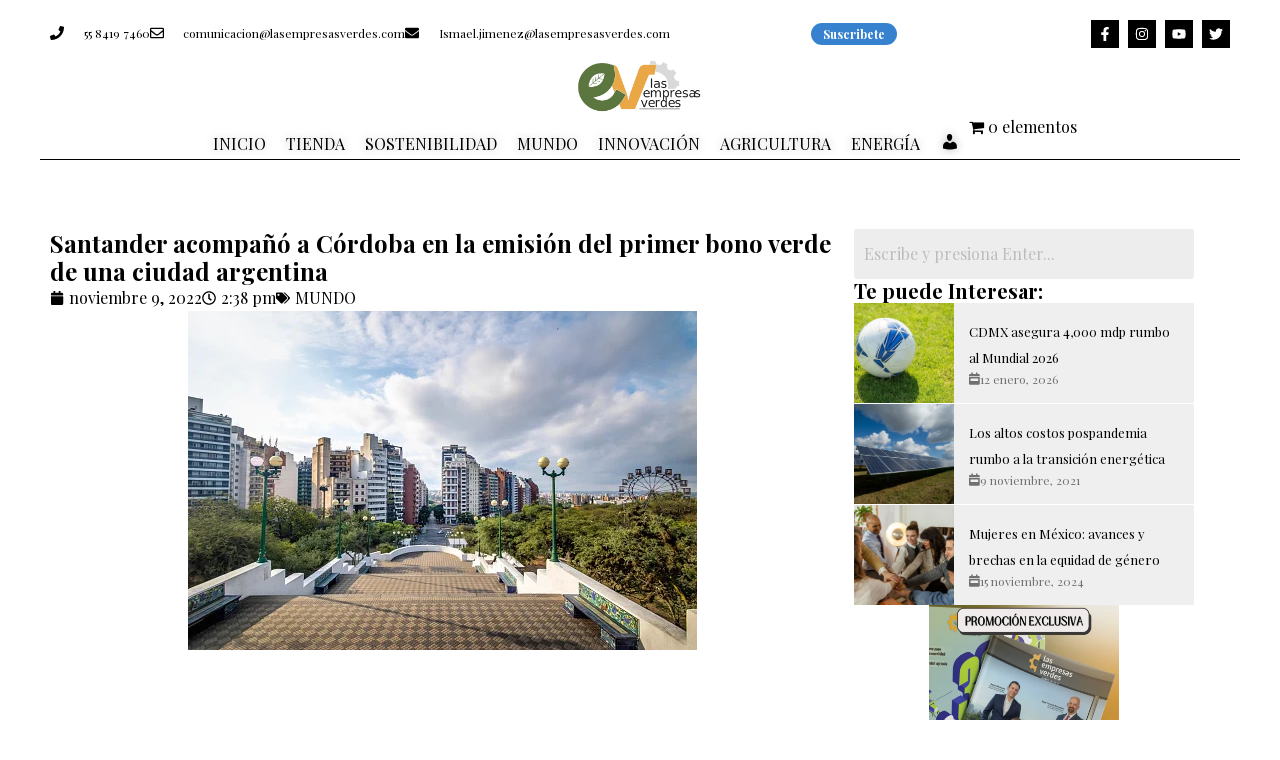

--- FILE ---
content_type: text/css
request_url: https://lasempresasverdes.com/wp-content/plugins/surecart/packages/blocks/Blocks/Columns/style.css?ver=6.8.3
body_size: 479
content:
.wp-block-surecart-columns {
	width: 100%;
	display: flex;
	box-sizing: border-box;
	gap: var(--sc-column-spacing, var(--sc-spacing-xxxx-large));
	margin-left: auto;
	margin-right: auto;
	flex-wrap: wrap;
	align-items: initial !important;
}
.wp-block-surecart-columns.are-vertically-aligned-top {
	align-items: flex-start;
}
.wp-block-surecart-columns.are-vertically-aligned-center {
	align-items: center;
}
.wp-block-surecart-columns.are-vertically-aligned-bottom {
	align-items: flex-end;
}
.wp-block-surecart-columns:not(.is-not-stacked-on-mobile)
	> .wp-block-surecart-column {
	max-width: none;
}
@media (max-width: 781px) {
	.wp-block-surecart-columns:not(.is-not-stacked-on-mobile)
		> .wp-block-surecart-column {
		flex-basis: 100% !important;
	}
	.wp-block-surecart-columns.is-reversed-on-mobile {
		flex-direction: column-reverse;
	}
	.wp-block-surecart-columns:not(.is-not-stacked-on-mobile).is-full-height
		> .wp-block-surecart-column {
		padding: 30px !important;
	}
}
@media (min-width: 782px) {
	.wp-block-surecart-columns {
		flex-wrap: nowrap !important;
	}
	.wp-block-surecart-columns.is-full-height {
		min-height: 100vh !important;
	}
	.wp-block-surecart-columns:not(.is-not-stacked-on-mobile)
		> .wp-block-surecart-column {
		flex-basis: 0;
		flex-grow: 1;
	}
	.wp-block-surecart-columns:not(.is-not-stacked-on-mobile)
		> .wp-block-surecart-column[style*='flex-basis'] {
		flex-grow: 0;
	}
	.wp-block-surecart-column.is-sticky {
		position: sticky !important;
		align-self: flex-start;
		top: 0;
	}
	.wp-block-surecart-column.is-layout-constrained
		> :where(:not(.alignleft):not(.alignright):not(.alignfull)) {
		max-width: var(--sc-column-content-width) !important;
	}
	.wp-block-surecart-column.is-layout-constrained.is-horizontally-aligned-right
		> :where(:not(.alignleft):not(.alignright):not(.alignfull)) {
		margin-left: auto !important;
		margin-right: 0 !important;
	}
	.wp-block-surecart-column.is-layout-constrained.is-horizontally-aligned-left
		> :where(:not(.alignleft):not(.alignright):not(.alignfull)) {
		margin-right: auto !important;
		margin-left: 0 !important;
	}
}
.wp-block-surecart-columns.is-not-stacked-on-mobile {
	flex-wrap: nowrap !important;
}
.wp-block-surecart-columns.is-not-stacked-on-mobile
	> .wp-block-surecart-column {
	flex-basis: 0;
	flex-grow: 1;
}
.wp-block-surecart-columns.is-not-stacked-on-mobile
	> .wp-block-surecart-column[style*='flex-basis'] {
	flex-grow: 0;
}
:where(.wp-block-surecart-columns.has-background) {
	padding: 0 !important;
}
.wp-block-surecart-column {
	flex-grow: 1;
	min-width: 0;
	overflow-wrap: break-word;
	word-break: break-word;
}
.wp-block-surecart-column.is-vertically-aligned-top {
	align-self: flex-start;
}
.wp-block-surecart-column.is-vertically-aligned-center {
	align-self: center;
}
.wp-block-surecart-column.is-vertically-aligned-bottom {
	align-self: flex-end;
}
.wp-block-surecart-column.is-vertically-aligned-bottom,
.wp-block-surecart-column.is-vertically-aligned-center,
.wp-block-surecart-column.is-vertically-aligned-top {
	width: 100%;
}
.wp-block-surecart-column
	> :not(.wp-block-spacer):not(:last-child):not(.is-empty):not(style) {
	margin-bottom: var(--sc-form-row-spacing, 0.75em);
}


--- FILE ---
content_type: text/css
request_url: https://lasempresasverdes.com/wp-content/plugins/the-post-grid-pro/assets/css/thepostgrid.min.css?ver=7.7.10
body_size: 45443
content:
.mfp-bg{background:#0b0b0b;opacity:.8;overflow:hidden;z-index:1042}.mfp-bg,.mfp-wrap{height:100%;left:0;position:fixed;top:0;width:100%}.mfp-wrap{-webkit-backface-visibility:hidden;outline:0!important;z-index:1043}.mfp-container{box-sizing:border-box;height:100%;left:0;padding:0 8px;position:absolute;text-align:center;top:0;width:100%}.mfp-container:before{content:"";display:inline-block;height:100%;vertical-align:middle}.mfp-align-top .mfp-container:before{display:none}.mfp-content{display:inline-block;margin:0 auto;position:relative;text-align:left;vertical-align:middle;z-index:1045}.mfp-ajax-holder .mfp-content,.mfp-inline-holder .mfp-content{cursor:auto;width:100%}.mfp-ajax-cur{cursor:progress}.mfp-zoom-out-cur,.mfp-zoom-out-cur .mfp-image-holder .mfp-close{cursor:zoom-out}.mfp-zoom{cursor:pointer;cursor:zoom-in}.mfp-auto-cursor .mfp-content{cursor:auto}.mfp-arrow,.mfp-close,.mfp-counter,.mfp-preloader{-webkit-user-select:none;-moz-user-select:none;user-select:none}.mfp-loading.mfp-figure{display:none}.mfp-hide{display:none!important}.mfp-preloader{color:#ccc;left:8px;margin-top:-.8em;position:absolute;right:8px;text-align:center;top:50%;width:auto;z-index:1044}.mfp-preloader a{color:#ccc}.mfp-preloader a:hover{color:#fff}.mfp-s-error .mfp-content,.mfp-s-ready .mfp-preloader{display:none}button.mfp-arrow,button.mfp-close{-webkit-appearance:none;background:0 0;border:0;box-shadow:none;cursor:pointer;display:block;outline:0;overflow:visible;padding:0;touch-action:manipulation;z-index:1046}button::-moz-focus-inner{border:0;padding:0}.mfp-close{color:#fff;font-family:Arial,Baskerville,monospace;font-size:28px;font-style:normal;height:44px;line-height:44px;opacity:.65;padding:0 0 18px 10px;position:absolute;right:0;text-align:center;text-decoration:none;top:0;width:44px}.mfp-close:focus,.mfp-close:hover{opacity:1}.mfp-close:active{top:1px}.mfp-close-btn-in .mfp-close{color:#333}.mfp-iframe-holder .mfp-close,.mfp-image-holder .mfp-close{color:#fff;padding-right:6px;right:-6px;text-align:right;width:100%}.mfp-counter{color:#ccc;font-size:12px;line-height:18px;position:absolute;right:0;top:0;white-space:nowrap}.mfp-arrow{-webkit-tap-highlight-color:transparent;height:110px;margin:-55px 0 0;opacity:.65;padding:0;position:absolute;top:50%;width:90px}.mfp-arrow:active{margin-top:-54px}.mfp-arrow:focus,.mfp-arrow:hover{opacity:1}.mfp-arrow:after,.mfp-arrow:before{border:inset transparent;content:"";display:block;height:0;left:0;margin-left:35px;margin-top:35px;position:absolute;top:0;width:0}.mfp-arrow:after{border-bottom-width:13px;border-top-width:13px;top:8px}.mfp-arrow:before{border-bottom-width:21px;border-top-width:21px;opacity:.7}.mfp-arrow-left{left:0}.mfp-arrow-left:after{border-right:17px solid #fff;margin-left:31px}.mfp-arrow-left:before{border-right:27px solid #3f3f3f;margin-left:25px}.mfp-arrow-right{right:0}.mfp-arrow-right:after{border-left:17px solid #fff;margin-left:39px}.mfp-arrow-right:before{border-left:27px solid #3f3f3f}.mfp-iframe-holder{padding-bottom:40px;padding-top:40px}.mfp-iframe-holder .mfp-content{line-height:0;max-width:900px;width:100%}.mfp-iframe-holder .mfp-close{top:-40px}.mfp-iframe-scaler{height:0;overflow:hidden;padding-top:56.25%;width:100%}.mfp-iframe-scaler iframe{background:#000;box-shadow:0 0 8px rgba(0,0,0,.6);display:block;height:100%;left:0;position:absolute;top:0;width:100%}img.mfp-img{box-sizing:border-box;display:block;height:auto;margin:0 auto;max-width:100%;padding:40px 0;width:auto}.mfp-figure,img.mfp-img{line-height:0}.mfp-figure:after{background:#444;bottom:40px;box-shadow:0 0 8px rgba(0,0,0,.6);content:"";display:block;height:auto;left:0;position:absolute;right:0;top:40px;width:auto;z-index:-1}.mfp-figure small{color:#bdbdbd;display:block;font-size:12px;line-height:14px}.mfp-figure figure{margin:0}.mfp-bottom-bar{cursor:auto;left:0;margin-top:-36px;position:absolute;top:100%;width:100%}.mfp-title{word-wrap:break-word;color:#f3f3f3;line-height:18px;padding-right:36px;text-align:left}.mfp-image-holder .mfp-content{max-width:100%}.mfp-gallery .mfp-image-holder .mfp-figure{cursor:pointer}@media screen and (max-height:300px),screen and (max-width:800px) and (orientation:landscape){.mfp-img-mobile .mfp-image-holder{padding-left:0;padding-right:0}.mfp-img-mobile img.mfp-img{padding:0}.mfp-img-mobile .mfp-figure:after{bottom:0;top:0}.mfp-img-mobile .mfp-figure small{display:inline;margin-left:5px}.mfp-img-mobile .mfp-bottom-bar{background:rgba(0,0,0,.6);bottom:0;box-sizing:border-box;margin:0;padding:3px 5px;position:fixed;top:auto}.mfp-img-mobile .mfp-bottom-bar:empty{padding:0}.mfp-img-mobile .mfp-counter{right:5px;top:3px}.mfp-img-mobile .mfp-close{background:rgba(0,0,0,.6);height:35px;line-height:35px;padding:0;position:fixed;right:0;text-align:center;top:0;width:35px}}@media (max-width:900px){.mfp-arrow{transform:scale(.75)}.mfp-arrow-left{transform-origin:0}.mfp-arrow-right{transform-origin:100%}.mfp-container{padding-left:6px;padding-right:6px}}.mCustomScrollbar{touch-action:pinch-zoom}.mCustomScrollbar.mCS_no_scrollbar,.mCustomScrollbar.mCS_touch_action{touch-action:auto}.mCustomScrollBox{direction:ltr;height:100%;max-width:100%;outline:0;overflow:hidden;position:relative}.mCSB_container{height:auto;overflow:hidden;width:auto}.mCSB_inside>.mCSB_container{margin-right:30px}.mCSB_container.mCS_no_scrollbar_y.mCS_y_hidden{margin-right:0}.mCS-dir-rtl>.mCSB_inside>.mCSB_container{margin-left:30px;margin-right:0}.mCS-dir-rtl>.mCSB_inside>.mCSB_container.mCS_no_scrollbar_y.mCS_y_hidden{margin-left:0}.mCSB_scrollTools{bottom:0;filter:"alpha(opacity=75)";-ms-filter:"alpha(opacity=75)";height:auto;left:auto;opacity:.75;position:absolute;right:0;top:0;width:16px}.mCSB_outside+.mCSB_scrollTools{right:-26px}.mCS-dir-rtl>.mCSB_inside>.mCSB_scrollTools,.mCS-dir-rtl>.mCSB_outside+.mCSB_scrollTools{left:0;right:auto}.mCS-dir-rtl>.mCSB_outside+.mCSB_scrollTools{left:-26px}.mCSB_scrollTools .mCSB_draggerContainer{bottom:0;height:auto;left:0;position:absolute;right:0;top:0}.mCSB_scrollTools a+.mCSB_draggerContainer{margin:20px 0}.mCSB_scrollTools .mCSB_draggerRail{border-radius:16px;height:100%;margin:0 auto;width:2px}.mCSB_scrollTools .mCSB_dragger{cursor:pointer;height:30px;width:100%;z-index:1}.mCSB_scrollTools .mCSB_dragger .mCSB_dragger_bar{border-radius:16px;height:100%;margin:0 auto;position:relative;text-align:center;width:4px}.mCSB_scrollTools_vertical.mCSB_scrollTools_onDrag_expand .mCSB_dragger.mCSB_dragger_onDrag_expanded .mCSB_dragger_bar,.mCSB_scrollTools_vertical.mCSB_scrollTools_onDrag_expand .mCSB_draggerContainer:hover .mCSB_dragger .mCSB_dragger_bar{width:12px}.mCSB_scrollTools_vertical.mCSB_scrollTools_onDrag_expand .mCSB_dragger.mCSB_dragger_onDrag_expanded+.mCSB_draggerRail,.mCSB_scrollTools_vertical.mCSB_scrollTools_onDrag_expand .mCSB_draggerContainer:hover .mCSB_draggerRail{width:8px}.mCSB_scrollTools .mCSB_buttonDown,.mCSB_scrollTools .mCSB_buttonUp{cursor:pointer;display:block;height:20px;margin:0 auto;overflow:hidden;position:absolute;width:100%}.mCSB_scrollTools .mCSB_buttonDown{bottom:0}.mCSB_horizontal.mCSB_inside>.mCSB_container{margin-bottom:30px;margin-right:0}.mCSB_horizontal.mCSB_outside>.mCSB_container{min-height:100%}.mCSB_horizontal>.mCSB_container.mCS_no_scrollbar_x.mCS_x_hidden{margin-bottom:0}.mCSB_scrollTools.mCSB_scrollTools_horizontal{bottom:0;height:16px;left:0;right:0;top:auto;width:auto}.mCustomScrollBox+.mCSB_scrollTools+.mCSB_scrollTools.mCSB_scrollTools_horizontal,.mCustomScrollBox+.mCSB_scrollTools.mCSB_scrollTools_horizontal{bottom:-26px}.mCSB_scrollTools.mCSB_scrollTools_horizontal a+.mCSB_draggerContainer{margin:0 20px}.mCSB_scrollTools.mCSB_scrollTools_horizontal .mCSB_draggerRail{height:2px;margin:7px 0;width:100%}.mCSB_scrollTools.mCSB_scrollTools_horizontal .mCSB_dragger{height:100%;left:0;width:30px}.mCSB_scrollTools.mCSB_scrollTools_horizontal .mCSB_dragger .mCSB_dragger_bar{height:4px;margin:6px auto;width:100%}.mCSB_scrollTools_horizontal.mCSB_scrollTools_onDrag_expand .mCSB_dragger.mCSB_dragger_onDrag_expanded .mCSB_dragger_bar,.mCSB_scrollTools_horizontal.mCSB_scrollTools_onDrag_expand .mCSB_draggerContainer:hover .mCSB_dragger .mCSB_dragger_bar{height:12px;margin:2px auto}.mCSB_scrollTools_horizontal.mCSB_scrollTools_onDrag_expand .mCSB_dragger.mCSB_dragger_onDrag_expanded+.mCSB_draggerRail,.mCSB_scrollTools_horizontal.mCSB_scrollTools_onDrag_expand .mCSB_draggerContainer:hover .mCSB_draggerRail{height:8px;margin:4px 0}.mCSB_scrollTools.mCSB_scrollTools_horizontal .mCSB_buttonLeft,.mCSB_scrollTools.mCSB_scrollTools_horizontal .mCSB_buttonRight{cursor:pointer;display:block;height:100%;margin:0 auto;overflow:hidden;position:absolute;width:20px}.mCSB_scrollTools.mCSB_scrollTools_horizontal .mCSB_buttonLeft{left:0}.mCSB_scrollTools.mCSB_scrollTools_horizontal .mCSB_buttonRight{right:0}.mCSB_container_wrapper{bottom:0;height:auto;left:0;margin-bottom:30px;margin-right:30px;overflow:hidden;position:absolute;right:0;top:0;width:auto}.mCSB_container_wrapper>.mCSB_container{box-sizing:border-box;padding-bottom:30px;padding-right:30px}.mCSB_vertical_horizontal>.mCSB_scrollTools.mCSB_scrollTools_vertical{bottom:20px}.mCSB_vertical_horizontal>.mCSB_scrollTools.mCSB_scrollTools_horizontal{right:20px}.mCSB_container_wrapper.mCS_no_scrollbar_x.mCS_x_hidden+.mCSB_scrollTools.mCSB_scrollTools_vertical{bottom:0}.mCS-dir-rtl>.mCustomScrollBox.mCSB_vertical_horizontal.mCSB_inside>.mCSB_scrollTools.mCSB_scrollTools_horizontal,.mCSB_container_wrapper.mCS_no_scrollbar_y.mCS_y_hidden+.mCSB_scrollTools~.mCSB_scrollTools.mCSB_scrollTools_horizontal{right:0}.mCS-dir-rtl>.mCustomScrollBox.mCSB_vertical_horizontal.mCSB_inside>.mCSB_scrollTools.mCSB_scrollTools_horizontal{left:20px}.mCS-dir-rtl>.mCustomScrollBox.mCSB_vertical_horizontal.mCSB_inside>.mCSB_container_wrapper.mCS_no_scrollbar_y.mCS_y_hidden+.mCSB_scrollTools~.mCSB_scrollTools.mCSB_scrollTools_horizontal{left:0}.mCS-dir-rtl>.mCSB_inside>.mCSB_container_wrapper{margin-left:30px;margin-right:0}.mCSB_container_wrapper.mCS_no_scrollbar_y.mCS_y_hidden>.mCSB_container{padding-right:0}.mCSB_container_wrapper.mCS_no_scrollbar_x.mCS_x_hidden>.mCSB_container{padding-bottom:0}.mCustomScrollBox.mCSB_vertical_horizontal.mCSB_inside>.mCSB_container_wrapper.mCS_no_scrollbar_y.mCS_y_hidden{margin-left:0;margin-right:0}.mCustomScrollBox.mCSB_vertical_horizontal.mCSB_inside>.mCSB_container_wrapper.mCS_no_scrollbar_x.mCS_x_hidden{margin-bottom:0}.mCSB_scrollTools,.mCSB_scrollTools .mCSB_buttonDown,.mCSB_scrollTools .mCSB_buttonLeft,.mCSB_scrollTools .mCSB_buttonRight,.mCSB_scrollTools .mCSB_buttonUp,.mCSB_scrollTools .mCSB_dragger .mCSB_dragger_bar{transition:opacity .2s ease-in-out,background-color .2s ease-in-out}.mCSB_scrollTools_horizontal.mCSB_scrollTools_onDrag_expand .mCSB_dragger_bar,.mCSB_scrollTools_horizontal.mCSB_scrollTools_onDrag_expand .mCSB_draggerRail,.mCSB_scrollTools_vertical.mCSB_scrollTools_onDrag_expand .mCSB_dragger_bar,.mCSB_scrollTools_vertical.mCSB_scrollTools_onDrag_expand .mCSB_draggerRail{transition:width .2s ease-out .2s,height .2s ease-out .2s,margin-left .2s ease-out .2s,margin-right .2s ease-out .2s,margin-top .2s ease-out .2s,margin-bottom .2s ease-out .2s,opacity .2s ease-in-out,background-color .2s ease-in-out}.mCS-autoHide>.mCustomScrollBox>.mCSB_scrollTools,.mCS-autoHide>.mCustomScrollBox~.mCSB_scrollTools{filter:"alpha(opacity=0)";-ms-filter:"alpha(opacity=0)";opacity:0}.mCS-autoHide:hover>.mCustomScrollBox>.mCSB_scrollTools,.mCS-autoHide:hover>.mCustomScrollBox~.mCSB_scrollTools,.mCustomScrollbar>.mCustomScrollBox>.mCSB_scrollTools.mCSB_scrollTools_onDrag,.mCustomScrollbar>.mCustomScrollBox~.mCSB_scrollTools.mCSB_scrollTools_onDrag,.mCustomScrollBox:hover>.mCSB_scrollTools,.mCustomScrollBox:hover~.mCSB_scrollTools{filter:"alpha(opacity=100)";-ms-filter:"alpha(opacity=100)";opacity:1}.mCSB_scrollTools .mCSB_draggerRail{background-color:#000;background-color:rgba(0,0,0,.4);filter:"alpha(opacity=40)";-ms-filter:"alpha(opacity=40)"}.mCSB_scrollTools .mCSB_dragger .mCSB_dragger_bar{background-color:#fff;background-color:hsla(0,0%,100%,.75);filter:"alpha(opacity=75)";-ms-filter:"alpha(opacity=75)"}.mCSB_scrollTools .mCSB_dragger:hover .mCSB_dragger_bar{background-color:#fff;background-color:hsla(0,0%,100%,.85);filter:"alpha(opacity=85)";-ms-filter:"alpha(opacity=85)"}.mCSB_scrollTools .mCSB_dragger.mCSB_dragger_onDrag .mCSB_dragger_bar,.mCSB_scrollTools .mCSB_dragger:active .mCSB_dragger_bar{background-color:#fff;background-color:hsla(0,0%,100%,.9);filter:"alpha(opacity=90)";-ms-filter:"alpha(opacity=90)"}.mCSB_scrollTools .mCSB_buttonDown,.mCSB_scrollTools .mCSB_buttonLeft,.mCSB_scrollTools .mCSB_buttonRight,.mCSB_scrollTools .mCSB_buttonUp{background-image:url(mCSB_buttons.png);background-repeat:no-repeat;filter:"alpha(opacity=40)";-ms-filter:"alpha(opacity=40)";opacity:.4}.mCSB_scrollTools .mCSB_buttonUp{background-position:0 0}.mCSB_scrollTools .mCSB_buttonDown{background-position:0 -20px}.mCSB_scrollTools .mCSB_buttonLeft{background-position:0 -40px}.mCSB_scrollTools .mCSB_buttonRight{background-position:0 -56px}.mCSB_scrollTools .mCSB_buttonDown:hover,.mCSB_scrollTools .mCSB_buttonLeft:hover,.mCSB_scrollTools .mCSB_buttonRight:hover,.mCSB_scrollTools .mCSB_buttonUp:hover{filter:"alpha(opacity=75)";-ms-filter:"alpha(opacity=75)";opacity:.75}.mCSB_scrollTools .mCSB_buttonDown:active,.mCSB_scrollTools .mCSB_buttonLeft:active,.mCSB_scrollTools .mCSB_buttonRight:active,.mCSB_scrollTools .mCSB_buttonUp:active{filter:"alpha(opacity=90)";-ms-filter:"alpha(opacity=90)";opacity:.9}.mCS-dark.mCSB_scrollTools .mCSB_draggerRail{background-color:#000;background-color:rgba(0,0,0,.15)}.mCS-dark.mCSB_scrollTools .mCSB_dragger .mCSB_dragger_bar{background-color:#000;background-color:rgba(0,0,0,.75)}.mCS-dark.mCSB_scrollTools .mCSB_dragger:hover .mCSB_dragger_bar{background-color:rgba(0,0,0,.85)}.mCS-dark.mCSB_scrollTools .mCSB_dragger.mCSB_dragger_onDrag .mCSB_dragger_bar,.mCS-dark.mCSB_scrollTools .mCSB_dragger:active .mCSB_dragger_bar{background-color:rgba(0,0,0,.9)}.mCS-dark.mCSB_scrollTools .mCSB_buttonUp{background-position:-80px 0}.mCS-dark.mCSB_scrollTools .mCSB_buttonDown{background-position:-80px -20px}.mCS-dark.mCSB_scrollTools .mCSB_buttonLeft{background-position:-80px -40px}.mCS-dark.mCSB_scrollTools .mCSB_buttonRight{background-position:-80px -56px}.mCS-dark-2.mCSB_scrollTools .mCSB_draggerRail,.mCS-light-2.mCSB_scrollTools .mCSB_draggerRail{background-color:#fff;background-color:hsla(0,0%,100%,.1);border-radius:1px;width:4px}.mCS-dark-2.mCSB_scrollTools .mCSB_dragger .mCSB_dragger_bar,.mCS-light-2.mCSB_scrollTools .mCSB_dragger .mCSB_dragger_bar{background-color:#fff;background-color:hsla(0,0%,100%,.75);border-radius:1px;width:4px}.mCS-dark-2.mCSB_scrollTools_horizontal .mCSB_dragger .mCSB_dragger_bar,.mCS-dark-2.mCSB_scrollTools_horizontal .mCSB_draggerRail,.mCS-light-2.mCSB_scrollTools_horizontal .mCSB_dragger .mCSB_dragger_bar,.mCS-light-2.mCSB_scrollTools_horizontal .mCSB_draggerRail{height:4px;margin:6px auto;width:100%}.mCS-light-2.mCSB_scrollTools .mCSB_dragger:hover .mCSB_dragger_bar{background-color:#fff;background-color:hsla(0,0%,100%,.85)}.mCS-light-2.mCSB_scrollTools .mCSB_dragger.mCSB_dragger_onDrag .mCSB_dragger_bar,.mCS-light-2.mCSB_scrollTools .mCSB_dragger:active .mCSB_dragger_bar{background-color:#fff;background-color:hsla(0,0%,100%,.9)}.mCS-light-2.mCSB_scrollTools .mCSB_buttonUp{background-position:-32px 0}.mCS-light-2.mCSB_scrollTools .mCSB_buttonDown{background-position:-32px -20px}.mCS-light-2.mCSB_scrollTools .mCSB_buttonLeft{background-position:-40px -40px}.mCS-light-2.mCSB_scrollTools .mCSB_buttonRight{background-position:-40px -56px}.mCS-dark-2.mCSB_scrollTools .mCSB_draggerRail{background-color:#000;background-color:rgba(0,0,0,.1);border-radius:1px}.mCS-dark-2.mCSB_scrollTools .mCSB_dragger .mCSB_dragger_bar{background-color:#000;background-color:rgba(0,0,0,.75);border-radius:1px}.mCS-dark-2.mCSB_scrollTools .mCSB_dragger:hover .mCSB_dragger_bar{background-color:#000;background-color:rgba(0,0,0,.85)}.mCS-dark-2.mCSB_scrollTools .mCSB_dragger.mCSB_dragger_onDrag .mCSB_dragger_bar,.mCS-dark-2.mCSB_scrollTools .mCSB_dragger:active .mCSB_dragger_bar{background-color:#000;background-color:rgba(0,0,0,.9)}.mCS-dark-2.mCSB_scrollTools .mCSB_buttonUp{background-position:-112px 0}.mCS-dark-2.mCSB_scrollTools .mCSB_buttonDown{background-position:-112px -20px}.mCS-dark-2.mCSB_scrollTools .mCSB_buttonLeft{background-position:-120px -40px}.mCS-dark-2.mCSB_scrollTools .mCSB_buttonRight{background-position:-120px -56px}.mCS-dark-thick.mCSB_scrollTools .mCSB_draggerRail,.mCS-light-thick.mCSB_scrollTools .mCSB_draggerRail{background-color:#fff;background-color:hsla(0,0%,100%,.1);border-radius:2px;width:4px}.mCS-dark-thick.mCSB_scrollTools .mCSB_dragger .mCSB_dragger_bar,.mCS-light-thick.mCSB_scrollTools .mCSB_dragger .mCSB_dragger_bar{background-color:#fff;background-color:hsla(0,0%,100%,.75);border-radius:2px;width:6px}.mCS-dark-thick.mCSB_scrollTools_horizontal .mCSB_draggerRail,.mCS-light-thick.mCSB_scrollTools_horizontal .mCSB_draggerRail{height:4px;margin:6px 0;width:100%}.mCS-dark-thick.mCSB_scrollTools_horizontal .mCSB_dragger .mCSB_dragger_bar,.mCS-light-thick.mCSB_scrollTools_horizontal .mCSB_dragger .mCSB_dragger_bar{height:6px;margin:5px auto;width:100%}.mCS-light-thick.mCSB_scrollTools .mCSB_dragger:hover .mCSB_dragger_bar{background-color:#fff;background-color:hsla(0,0%,100%,.85)}.mCS-light-thick.mCSB_scrollTools .mCSB_dragger.mCSB_dragger_onDrag .mCSB_dragger_bar,.mCS-light-thick.mCSB_scrollTools .mCSB_dragger:active .mCSB_dragger_bar{background-color:#fff;background-color:hsla(0,0%,100%,.9)}.mCS-light-thick.mCSB_scrollTools .mCSB_buttonUp{background-position:-16px 0}.mCS-light-thick.mCSB_scrollTools .mCSB_buttonDown{background-position:-16px -20px}.mCS-light-thick.mCSB_scrollTools .mCSB_buttonLeft{background-position:-20px -40px}.mCS-light-thick.mCSB_scrollTools .mCSB_buttonRight{background-position:-20px -56px}.mCS-dark-thick.mCSB_scrollTools .mCSB_draggerRail{background-color:#000;background-color:rgba(0,0,0,.1);border-radius:2px}.mCS-dark-thick.mCSB_scrollTools .mCSB_dragger .mCSB_dragger_bar{background-color:#000;background-color:rgba(0,0,0,.75);border-radius:2px}.mCS-dark-thick.mCSB_scrollTools .mCSB_dragger:hover .mCSB_dragger_bar{background-color:#000;background-color:rgba(0,0,0,.85)}.mCS-dark-thick.mCSB_scrollTools .mCSB_dragger.mCSB_dragger_onDrag .mCSB_dragger_bar,.mCS-dark-thick.mCSB_scrollTools .mCSB_dragger:active .mCSB_dragger_bar{background-color:#000;background-color:rgba(0,0,0,.9)}.mCS-dark-thick.mCSB_scrollTools .mCSB_buttonUp{background-position:-96px 0}.mCS-dark-thick.mCSB_scrollTools .mCSB_buttonDown{background-position:-96px -20px}.mCS-dark-thick.mCSB_scrollTools .mCSB_buttonLeft{background-position:-100px -40px}.mCS-dark-thick.mCSB_scrollTools .mCSB_buttonRight{background-position:-100px -56px}.mCS-light-thin.mCSB_scrollTools .mCSB_draggerRail{background-color:#fff;background-color:hsla(0,0%,100%,.1)}.mCS-dark-thin.mCSB_scrollTools .mCSB_dragger .mCSB_dragger_bar,.mCS-light-thin.mCSB_scrollTools .mCSB_dragger .mCSB_dragger_bar{width:2px}.mCS-dark-thin.mCSB_scrollTools_horizontal .mCSB_draggerRail,.mCS-light-thin.mCSB_scrollTools_horizontal .mCSB_draggerRail{width:100%}.mCS-dark-thin.mCSB_scrollTools_horizontal .mCSB_dragger .mCSB_dragger_bar,.mCS-light-thin.mCSB_scrollTools_horizontal .mCSB_dragger .mCSB_dragger_bar{height:2px;margin:7px auto;width:100%}.mCS-dark-thin.mCSB_scrollTools .mCSB_draggerRail{background-color:#000;background-color:rgba(0,0,0,.15)}.mCS-dark-thin.mCSB_scrollTools .mCSB_dragger .mCSB_dragger_bar{background-color:#000;background-color:rgba(0,0,0,.75)}.mCS-dark-thin.mCSB_scrollTools .mCSB_dragger:hover .mCSB_dragger_bar{background-color:#000;background-color:rgba(0,0,0,.85)}.mCS-dark-thin.mCSB_scrollTools .mCSB_dragger.mCSB_dragger_onDrag .mCSB_dragger_bar,.mCS-dark-thin.mCSB_scrollTools .mCSB_dragger:active .mCSB_dragger_bar{background-color:#000;background-color:rgba(0,0,0,.9)}.mCS-dark-thin.mCSB_scrollTools .mCSB_buttonUp{background-position:-80px 0}.mCS-dark-thin.mCSB_scrollTools .mCSB_buttonDown{background-position:-80px -20px}.mCS-dark-thin.mCSB_scrollTools .mCSB_buttonLeft{background-position:-80px -40px}.mCS-dark-thin.mCSB_scrollTools .mCSB_buttonRight{background-position:-80px -56px}.mCS-rounded.mCSB_scrollTools .mCSB_draggerRail{background-color:#fff;background-color:hsla(0,0%,100%,.15)}.mCS-rounded-dark.mCSB_scrollTools .mCSB_dragger,.mCS-rounded-dots-dark.mCSB_scrollTools .mCSB_dragger,.mCS-rounded-dots.mCSB_scrollTools .mCSB_dragger,.mCS-rounded.mCSB_scrollTools .mCSB_dragger{height:14px}.mCS-rounded-dark.mCSB_scrollTools .mCSB_dragger .mCSB_dragger_bar,.mCS-rounded-dots-dark.mCSB_scrollTools .mCSB_dragger .mCSB_dragger_bar,.mCS-rounded-dots.mCSB_scrollTools .mCSB_dragger .mCSB_dragger_bar,.mCS-rounded.mCSB_scrollTools .mCSB_dragger .mCSB_dragger_bar{margin:0 1px;width:14px}.mCS-rounded-dark.mCSB_scrollTools_horizontal .mCSB_dragger,.mCS-rounded-dots-dark.mCSB_scrollTools_horizontal .mCSB_dragger,.mCS-rounded-dots.mCSB_scrollTools_horizontal .mCSB_dragger,.mCS-rounded.mCSB_scrollTools_horizontal .mCSB_dragger{width:14px}.mCS-rounded-dark.mCSB_scrollTools_horizontal .mCSB_dragger .mCSB_dragger_bar,.mCS-rounded-dots-dark.mCSB_scrollTools_horizontal .mCSB_dragger .mCSB_dragger_bar,.mCS-rounded-dots.mCSB_scrollTools_horizontal .mCSB_dragger .mCSB_dragger_bar,.mCS-rounded.mCSB_scrollTools_horizontal .mCSB_dragger .mCSB_dragger_bar{height:14px;margin:1px 0}.mCS-rounded-dark.mCSB_scrollTools_vertical.mCSB_scrollTools_onDrag_expand .mCSB_dragger.mCSB_dragger_onDrag_expanded .mCSB_dragger_bar,.mCS-rounded-dark.mCSB_scrollTools_vertical.mCSB_scrollTools_onDrag_expand .mCSB_draggerContainer:hover .mCSB_dragger .mCSB_dragger_bar,.mCS-rounded.mCSB_scrollTools_vertical.mCSB_scrollTools_onDrag_expand .mCSB_dragger.mCSB_dragger_onDrag_expanded .mCSB_dragger_bar,.mCS-rounded.mCSB_scrollTools_vertical.mCSB_scrollTools_onDrag_expand .mCSB_draggerContainer:hover .mCSB_dragger .mCSB_dragger_bar{height:16px;margin:-1px 0;width:16px}.mCS-rounded-dark.mCSB_scrollTools_vertical.mCSB_scrollTools_onDrag_expand .mCSB_dragger.mCSB_dragger_onDrag_expanded+.mCSB_draggerRail,.mCS-rounded-dark.mCSB_scrollTools_vertical.mCSB_scrollTools_onDrag_expand .mCSB_draggerContainer:hover .mCSB_draggerRail,.mCS-rounded.mCSB_scrollTools_vertical.mCSB_scrollTools_onDrag_expand .mCSB_dragger.mCSB_dragger_onDrag_expanded+.mCSB_draggerRail,.mCS-rounded.mCSB_scrollTools_vertical.mCSB_scrollTools_onDrag_expand .mCSB_draggerContainer:hover .mCSB_draggerRail{width:4px}.mCS-rounded-dark.mCSB_scrollTools_horizontal.mCSB_scrollTools_onDrag_expand .mCSB_dragger.mCSB_dragger_onDrag_expanded .mCSB_dragger_bar,.mCS-rounded-dark.mCSB_scrollTools_horizontal.mCSB_scrollTools_onDrag_expand .mCSB_draggerContainer:hover .mCSB_dragger .mCSB_dragger_bar,.mCS-rounded.mCSB_scrollTools_horizontal.mCSB_scrollTools_onDrag_expand .mCSB_dragger.mCSB_dragger_onDrag_expanded .mCSB_dragger_bar,.mCS-rounded.mCSB_scrollTools_horizontal.mCSB_scrollTools_onDrag_expand .mCSB_draggerContainer:hover .mCSB_dragger .mCSB_dragger_bar{height:16px;margin:0 -1px;width:16px}.mCS-rounded-dark.mCSB_scrollTools_horizontal.mCSB_scrollTools_onDrag_expand .mCSB_dragger.mCSB_dragger_onDrag_expanded+.mCSB_draggerRail,.mCS-rounded-dark.mCSB_scrollTools_horizontal.mCSB_scrollTools_onDrag_expand .mCSB_draggerContainer:hover .mCSB_draggerRail,.mCS-rounded.mCSB_scrollTools_horizontal.mCSB_scrollTools_onDrag_expand .mCSB_dragger.mCSB_dragger_onDrag_expanded+.mCSB_draggerRail,.mCS-rounded.mCSB_scrollTools_horizontal.mCSB_scrollTools_onDrag_expand .mCSB_draggerContainer:hover .mCSB_draggerRail{height:4px;margin:6px 0}.mCS-rounded.mCSB_scrollTools .mCSB_buttonUp{background-position:0 -72px}.mCS-rounded.mCSB_scrollTools .mCSB_buttonDown{background-position:0 -92px}.mCS-rounded.mCSB_scrollTools .mCSB_buttonLeft{background-position:0 -112px}.mCS-rounded.mCSB_scrollTools .mCSB_buttonRight{background-position:0 -128px}.mCS-rounded-dark.mCSB_scrollTools .mCSB_dragger .mCSB_dragger_bar,.mCS-rounded-dots-dark.mCSB_scrollTools .mCSB_dragger .mCSB_dragger_bar{background-color:#000;background-color:rgba(0,0,0,.75)}.mCS-rounded-dark.mCSB_scrollTools .mCSB_draggerRail{background-color:#000;background-color:rgba(0,0,0,.15)}.mCS-rounded-dark.mCSB_scrollTools .mCSB_dragger:hover .mCSB_dragger_bar,.mCS-rounded-dots-dark.mCSB_scrollTools .mCSB_dragger:hover .mCSB_dragger_bar{background-color:#000;background-color:rgba(0,0,0,.85)}.mCS-rounded-dark.mCSB_scrollTools .mCSB_dragger.mCSB_dragger_onDrag .mCSB_dragger_bar,.mCS-rounded-dark.mCSB_scrollTools .mCSB_dragger:active .mCSB_dragger_bar,.mCS-rounded-dots-dark.mCSB_scrollTools .mCSB_dragger.mCSB_dragger_onDrag .mCSB_dragger_bar,.mCS-rounded-dots-dark.mCSB_scrollTools .mCSB_dragger:active .mCSB_dragger_bar{background-color:#000;background-color:rgba(0,0,0,.9)}.mCS-rounded-dark.mCSB_scrollTools .mCSB_buttonUp{background-position:-80px -72px}.mCS-rounded-dark.mCSB_scrollTools .mCSB_buttonDown{background-position:-80px -92px}.mCS-rounded-dark.mCSB_scrollTools .mCSB_buttonLeft{background-position:-80px -112px}.mCS-rounded-dark.mCSB_scrollTools .mCSB_buttonRight{background-position:-80px -128px}.mCS-rounded-dots-dark.mCSB_scrollTools_vertical .mCSB_draggerRail,.mCS-rounded-dots.mCSB_scrollTools_vertical .mCSB_draggerRail{width:4px}.mCS-rounded-dots-dark.mCSB_scrollTools .mCSB_draggerRail,.mCS-rounded-dots-dark.mCSB_scrollTools_horizontal .mCSB_draggerRail,.mCS-rounded-dots.mCSB_scrollTools .mCSB_draggerRail,.mCS-rounded-dots.mCSB_scrollTools_horizontal .mCSB_draggerRail{background-color:transparent;background-position:50%}.mCS-rounded-dots-dark.mCSB_scrollTools .mCSB_draggerRail,.mCS-rounded-dots.mCSB_scrollTools .mCSB_draggerRail{background-image:url([data-uri]);background-repeat:repeat-y;filter:"alpha(opacity=30)";-ms-filter:"alpha(opacity=30)";opacity:.3}.mCS-rounded-dots-dark.mCSB_scrollTools_horizontal .mCSB_draggerRail,.mCS-rounded-dots.mCSB_scrollTools_horizontal .mCSB_draggerRail{background-repeat:repeat-x;height:4px;margin:6px 0}.mCS-rounded-dots.mCSB_scrollTools .mCSB_buttonUp{background-position:-16px -72px}.mCS-rounded-dots.mCSB_scrollTools .mCSB_buttonDown{background-position:-16px -92px}.mCS-rounded-dots.mCSB_scrollTools .mCSB_buttonLeft{background-position:-20px -112px}.mCS-rounded-dots.mCSB_scrollTools .mCSB_buttonRight{background-position:-20px -128px}.mCS-rounded-dots-dark.mCSB_scrollTools .mCSB_draggerRail{background-image:url([data-uri])}.mCS-rounded-dots-dark.mCSB_scrollTools .mCSB_buttonUp{background-position:-96px -72px}.mCS-rounded-dots-dark.mCSB_scrollTools .mCSB_buttonDown{background-position:-96px -92px}.mCS-rounded-dots-dark.mCSB_scrollTools .mCSB_buttonLeft{background-position:-100px -112px}.mCS-rounded-dots-dark.mCSB_scrollTools .mCSB_buttonRight{background-position:-100px -128px}.mCS-3d-dark.mCSB_scrollTools .mCSB_dragger .mCSB_dragger_bar,.mCS-3d-thick-dark.mCSB_scrollTools .mCSB_dragger .mCSB_dragger_bar,.mCS-3d-thick.mCSB_scrollTools .mCSB_dragger .mCSB_dragger_bar,.mCS-3d.mCSB_scrollTools .mCSB_dragger .mCSB_dragger_bar{background-image:linear-gradient(90deg,hsla(0,0%,100%,.5),hsla(0,0%,100%,0));background-repeat:repeat-y}.mCS-3d-dark.mCSB_scrollTools_horizontal .mCSB_dragger .mCSB_dragger_bar,.mCS-3d-thick-dark.mCSB_scrollTools_horizontal .mCSB_dragger .mCSB_dragger_bar,.mCS-3d-thick.mCSB_scrollTools_horizontal .mCSB_dragger .mCSB_dragger_bar,.mCS-3d.mCSB_scrollTools_horizontal .mCSB_dragger .mCSB_dragger_bar{background-image:linear-gradient(180deg,hsla(0,0%,100%,.5),hsla(0,0%,100%,0));background-repeat:repeat-x}.mCS-3d-dark.mCSB_scrollTools_vertical .mCSB_dragger,.mCS-3d.mCSB_scrollTools_vertical .mCSB_dragger{height:70px}.mCS-3d-dark.mCSB_scrollTools_horizontal .mCSB_dragger,.mCS-3d.mCSB_scrollTools_horizontal .mCSB_dragger{width:70px}.mCS-3d-dark.mCSB_scrollTools,.mCS-3d.mCSB_scrollTools{filter:"alpha(opacity=30)";-ms-filter:"alpha(opacity=30)";opacity:1}.mCS-3d-dark.mCSB_scrollTools .mCSB_dragger .mCSB_dragger_bar,.mCS-3d-dark.mCSB_scrollTools .mCSB_draggerRail,.mCS-3d.mCSB_scrollTools .mCSB_dragger .mCSB_dragger_bar,.mCS-3d.mCSB_scrollTools .mCSB_draggerRail{border-radius:16px}.mCS-3d-dark.mCSB_scrollTools .mCSB_draggerRail,.mCS-3d.mCSB_scrollTools .mCSB_draggerRail{background-color:#000;background-color:rgba(0,0,0,.2);box-shadow:inset 1px 0 1px rgba(0,0,0,.5),inset -1px 0 1px hsla(0,0%,100%,.2);width:8px}.mCS-3d-dark.mCSB_scrollTools .mCSB_dragger .mCSB_dragger_bar,.mCS-3d-dark.mCSB_scrollTools .mCSB_dragger.mCSB_dragger_onDrag .mCSB_dragger_bar,.mCS-3d-dark.mCSB_scrollTools .mCSB_dragger:active .mCSB_dragger_bar,.mCS-3d-dark.mCSB_scrollTools .mCSB_dragger:hover .mCSB_dragger_bar,.mCS-3d.mCSB_scrollTools .mCSB_dragger .mCSB_dragger_bar,.mCS-3d.mCSB_scrollTools .mCSB_dragger.mCSB_dragger_onDrag .mCSB_dragger_bar,.mCS-3d.mCSB_scrollTools .mCSB_dragger:active .mCSB_dragger_bar,.mCS-3d.mCSB_scrollTools .mCSB_dragger:hover .mCSB_dragger_bar{background-color:#555}.mCS-3d-dark.mCSB_scrollTools .mCSB_dragger .mCSB_dragger_bar,.mCS-3d.mCSB_scrollTools .mCSB_dragger .mCSB_dragger_bar{width:8px}.mCS-3d-dark.mCSB_scrollTools_horizontal .mCSB_draggerRail,.mCS-3d.mCSB_scrollTools_horizontal .mCSB_draggerRail{box-shadow:inset 0 1px 1px rgba(0,0,0,.5),inset 0 -1px 1px hsla(0,0%,100%,.2);height:8px;margin:4px 0;width:100%}.mCS-3d-dark.mCSB_scrollTools_horizontal .mCSB_dragger .mCSB_dragger_bar,.mCS-3d.mCSB_scrollTools_horizontal .mCSB_dragger .mCSB_dragger_bar{height:8px;margin:4px auto;width:100%}.mCS-3d.mCSB_scrollTools .mCSB_buttonUp{background-position:-32px -72px}.mCS-3d.mCSB_scrollTools .mCSB_buttonDown{background-position:-32px -92px}.mCS-3d.mCSB_scrollTools .mCSB_buttonLeft{background-position:-40px -112px}.mCS-3d.mCSB_scrollTools .mCSB_buttonRight{background-position:-40px -128px}.mCS-3d-dark.mCSB_scrollTools .mCSB_draggerRail{background-color:#000;background-color:rgba(0,0,0,.1);box-shadow:inset 1px 0 1px rgba(0,0,0,.1)}.mCS-3d-dark.mCSB_scrollTools_horizontal .mCSB_draggerRail{box-shadow:inset 0 1px 1px rgba(0,0,0,.1)}.mCS-3d-dark.mCSB_scrollTools .mCSB_buttonUp{background-position:-112px -72px}.mCS-3d-dark.mCSB_scrollTools .mCSB_buttonDown{background-position:-112px -92px}.mCS-3d-dark.mCSB_scrollTools .mCSB_buttonLeft{background-position:-120px -112px}.mCS-3d-dark.mCSB_scrollTools .mCSB_buttonRight{background-position:-120px -128px}.mCS-3d-thick-dark.mCSB_scrollTools,.mCS-3d-thick.mCSB_scrollTools{filter:"alpha(opacity=30)";-ms-filter:"alpha(opacity=30)";opacity:1}.mCS-3d-thick-dark.mCSB_scrollTools,.mCS-3d-thick-dark.mCSB_scrollTools .mCSB_draggerContainer,.mCS-3d-thick.mCSB_scrollTools,.mCS-3d-thick.mCSB_scrollTools .mCSB_draggerContainer{border-radius:7px}.mCSB_inside+.mCS-3d-thick-dark.mCSB_scrollTools_vertical,.mCSB_inside+.mCS-3d-thick.mCSB_scrollTools_vertical{right:1px}.mCS-3d-thick-dark.mCSB_scrollTools_vertical,.mCS-3d-thick.mCSB_scrollTools_vertical{box-shadow:inset 1px 0 1px rgba(0,0,0,.1),inset 0 0 14px rgba(0,0,0,.5)}.mCS-3d-thick-dark.mCSB_scrollTools_horizontal,.mCS-3d-thick.mCSB_scrollTools_horizontal{bottom:1px;box-shadow:inset 0 1px 1px rgba(0,0,0,.1),inset 0 0 14px rgba(0,0,0,.5)}.mCS-3d-thick-dark.mCSB_scrollTools .mCSB_dragger .mCSB_dragger_bar,.mCS-3d-thick.mCSB_scrollTools .mCSB_dragger .mCSB_dragger_bar{border-radius:5px;bottom:0;box-shadow:inset 1px 0 0 hsla(0,0%,100%,.4);height:auto;left:0;margin:2px;position:absolute;right:0;top:0;width:12px}.mCS-3d-thick-dark.mCSB_scrollTools_horizontal .mCSB_dragger .mCSB_dragger_bar,.mCS-3d-thick.mCSB_scrollTools_horizontal .mCSB_dragger .mCSB_dragger_bar{box-shadow:inset 0 1px 0 hsla(0,0%,100%,.4);height:12px;width:auto}.mCS-3d-thick.mCSB_scrollTools .mCSB_dragger .mCSB_dragger_bar,.mCS-3d-thick.mCSB_scrollTools .mCSB_dragger.mCSB_dragger_onDrag .mCSB_dragger_bar,.mCS-3d-thick.mCSB_scrollTools .mCSB_dragger:active .mCSB_dragger_bar,.mCS-3d-thick.mCSB_scrollTools .mCSB_dragger:hover .mCSB_dragger_bar{background-color:#555}.mCS-3d-thick.mCSB_scrollTools .mCSB_draggerContainer{background-color:#000;background-color:rgba(0,0,0,.05);box-shadow:inset 1px 1px 16px rgba(0,0,0,.1)}.mCS-3d-thick.mCSB_scrollTools .mCSB_draggerRail{background-color:transparent}.mCS-3d-thick.mCSB_scrollTools .mCSB_buttonUp{background-position:-32px -72px}.mCS-3d-thick.mCSB_scrollTools .mCSB_buttonDown{background-position:-32px -92px}.mCS-3d-thick.mCSB_scrollTools .mCSB_buttonLeft{background-position:-40px -112px}.mCS-3d-thick.mCSB_scrollTools .mCSB_buttonRight{background-position:-40px -128px}.mCS-3d-thick-dark.mCSB_scrollTools{box-shadow:inset 0 0 14px rgba(0,0,0,.2)}.mCS-3d-thick-dark.mCSB_scrollTools_horizontal{box-shadow:inset 0 1px 1px rgba(0,0,0,.1),inset 0 0 14px rgba(0,0,0,.2)}.mCS-3d-thick-dark.mCSB_scrollTools .mCSB_dragger .mCSB_dragger_bar{box-shadow:inset 1px 0 0 hsla(0,0%,100%,.4),inset -1px 0 0 rgba(0,0,0,.2)}.mCS-3d-thick-dark.mCSB_scrollTools_horizontal .mCSB_dragger .mCSB_dragger_bar{box-shadow:inset 0 1px 0 hsla(0,0%,100%,.4),inset 0 -1px 0 rgba(0,0,0,.2)}.mCS-3d-thick-dark.mCSB_scrollTools .mCSB_dragger .mCSB_dragger_bar,.mCS-3d-thick-dark.mCSB_scrollTools .mCSB_dragger.mCSB_dragger_onDrag .mCSB_dragger_bar,.mCS-3d-thick-dark.mCSB_scrollTools .mCSB_dragger:active .mCSB_dragger_bar,.mCS-3d-thick-dark.mCSB_scrollTools .mCSB_dragger:hover .mCSB_dragger_bar{background-color:#777}.mCS-3d-thick-dark.mCSB_scrollTools .mCSB_draggerContainer{background-color:#fff;background-color:rgba(0,0,0,.05);box-shadow:inset 1px 1px 16px rgba(0,0,0,.1)}.mCS-3d-thick-dark.mCSB_scrollTools .mCSB_draggerRail,.mCS-minimal-dark.mCSB_scrollTools .mCSB_draggerRail,.mCS-minimal.mCSB_scrollTools .mCSB_draggerRail{background-color:transparent}.mCS-3d-thick-dark.mCSB_scrollTools .mCSB_buttonUp{background-position:-112px -72px}.mCS-3d-thick-dark.mCSB_scrollTools .mCSB_buttonDown{background-position:-112px -92px}.mCS-3d-thick-dark.mCSB_scrollTools .mCSB_buttonLeft{background-position:-120px -112px}.mCS-3d-thick-dark.mCSB_scrollTools .mCSB_buttonRight{background-position:-120px -128px}.mCSB_outside+.mCS-minimal-dark.mCSB_scrollTools_vertical,.mCSB_outside+.mCS-minimal.mCSB_scrollTools_vertical{margin:12px 0;right:0}.mCustomScrollBox.mCS-minimal+.mCSB_scrollTools+.mCSB_scrollTools.mCSB_scrollTools_horizontal,.mCustomScrollBox.mCS-minimal+.mCSB_scrollTools.mCSB_scrollTools_horizontal,.mCustomScrollBox.mCS-minimal-dark+.mCSB_scrollTools+.mCSB_scrollTools.mCSB_scrollTools_horizontal,.mCustomScrollBox.mCS-minimal-dark+.mCSB_scrollTools.mCSB_scrollTools_horizontal{bottom:0;margin:0 12px}.mCS-dir-rtl>.mCSB_outside+.mCS-minimal-dark.mCSB_scrollTools_vertical,.mCS-dir-rtl>.mCSB_outside+.mCS-minimal.mCSB_scrollTools_vertical{left:0;right:auto}.mCS-minimal-dark.mCSB_scrollTools_vertical .mCSB_dragger,.mCS-minimal.mCSB_scrollTools_vertical .mCSB_dragger{height:50px}.mCS-minimal-dark.mCSB_scrollTools_horizontal .mCSB_dragger,.mCS-minimal.mCSB_scrollTools_horizontal .mCSB_dragger{width:50px}.mCS-minimal.mCSB_scrollTools .mCSB_dragger .mCSB_dragger_bar{background-color:#fff;background-color:hsla(0,0%,100%,.2);filter:"alpha(opacity=20)";-ms-filter:"alpha(opacity=20)"}.mCS-minimal.mCSB_scrollTools .mCSB_dragger.mCSB_dragger_onDrag .mCSB_dragger_bar,.mCS-minimal.mCSB_scrollTools .mCSB_dragger:active .mCSB_dragger_bar{background-color:#fff;background-color:hsla(0,0%,100%,.5);filter:"alpha(opacity=50)";-ms-filter:"alpha(opacity=50)"}.mCS-minimal-dark.mCSB_scrollTools .mCSB_dragger .mCSB_dragger_bar{background-color:#000;background-color:rgba(0,0,0,.2);filter:"alpha(opacity=20)";-ms-filter:"alpha(opacity=20)"}.mCS-minimal-dark.mCSB_scrollTools .mCSB_dragger.mCSB_dragger_onDrag .mCSB_dragger_bar,.mCS-minimal-dark.mCSB_scrollTools .mCSB_dragger:active .mCSB_dragger_bar{background-color:#000;background-color:rgba(0,0,0,.5);filter:"alpha(opacity=50)";-ms-filter:"alpha(opacity=50)"}.mCS-dark-3.mCSB_scrollTools .mCSB_draggerRail,.mCS-light-3.mCSB_scrollTools .mCSB_draggerRail{background-color:#000;background-color:rgba(0,0,0,.2);width:6px}.mCS-dark-3.mCSB_scrollTools .mCSB_dragger .mCSB_dragger_bar,.mCS-light-3.mCSB_scrollTools .mCSB_dragger .mCSB_dragger_bar{width:6px}.mCS-dark-3.mCSB_scrollTools_horizontal .mCSB_dragger .mCSB_dragger_bar,.mCS-dark-3.mCSB_scrollTools_horizontal .mCSB_draggerRail,.mCS-light-3.mCSB_scrollTools_horizontal .mCSB_dragger .mCSB_dragger_bar,.mCS-light-3.mCSB_scrollTools_horizontal .mCSB_draggerRail{height:6px;margin:5px 0;width:100%}.mCS-dark-3.mCSB_scrollTools_vertical.mCSB_scrollTools_onDrag_expand .mCSB_dragger.mCSB_dragger_onDrag_expanded+.mCSB_draggerRail,.mCS-dark-3.mCSB_scrollTools_vertical.mCSB_scrollTools_onDrag_expand .mCSB_draggerContainer:hover .mCSB_draggerRail,.mCS-light-3.mCSB_scrollTools_vertical.mCSB_scrollTools_onDrag_expand .mCSB_dragger.mCSB_dragger_onDrag_expanded+.mCSB_draggerRail,.mCS-light-3.mCSB_scrollTools_vertical.mCSB_scrollTools_onDrag_expand .mCSB_draggerContainer:hover .mCSB_draggerRail{width:12px}.mCS-dark-3.mCSB_scrollTools_horizontal.mCSB_scrollTools_onDrag_expand .mCSB_dragger.mCSB_dragger_onDrag_expanded+.mCSB_draggerRail,.mCS-dark-3.mCSB_scrollTools_horizontal.mCSB_scrollTools_onDrag_expand .mCSB_draggerContainer:hover .mCSB_draggerRail,.mCS-light-3.mCSB_scrollTools_horizontal.mCSB_scrollTools_onDrag_expand .mCSB_dragger.mCSB_dragger_onDrag_expanded+.mCSB_draggerRail,.mCS-light-3.mCSB_scrollTools_horizontal.mCSB_scrollTools_onDrag_expand .mCSB_draggerContainer:hover .mCSB_draggerRail{height:12px;margin:2px 0}.mCS-light-3.mCSB_scrollTools .mCSB_buttonUp{background-position:-32px -72px}.mCS-light-3.mCSB_scrollTools .mCSB_buttonDown{background-position:-32px -92px}.mCS-light-3.mCSB_scrollTools .mCSB_buttonLeft{background-position:-40px -112px}.mCS-light-3.mCSB_scrollTools .mCSB_buttonRight{background-position:-40px -128px}.mCS-dark-3.mCSB_scrollTools .mCSB_dragger .mCSB_dragger_bar{background-color:#000;background-color:rgba(0,0,0,.75)}.mCS-dark-3.mCSB_scrollTools .mCSB_dragger:hover .mCSB_dragger_bar{background-color:#000;background-color:rgba(0,0,0,.85)}.mCS-dark-3.mCSB_scrollTools .mCSB_dragger.mCSB_dragger_onDrag .mCSB_dragger_bar,.mCS-dark-3.mCSB_scrollTools .mCSB_dragger:active .mCSB_dragger_bar{background-color:#000;background-color:rgba(0,0,0,.9)}.mCS-dark-3.mCSB_scrollTools .mCSB_draggerRail{background-color:#000;background-color:rgba(0,0,0,.1)}.mCS-dark-3.mCSB_scrollTools .mCSB_buttonUp{background-position:-112px -72px}.mCS-dark-3.mCSB_scrollTools .mCSB_buttonDown{background-position:-112px -92px}.mCS-dark-3.mCSB_scrollTools .mCSB_buttonLeft{background-position:-120px -112px}.mCS-dark-3.mCSB_scrollTools .mCSB_buttonRight{background-position:-120px -128px}.mCS-inset-2-dark.mCSB_scrollTools .mCSB_draggerRail,.mCS-inset-2.mCSB_scrollTools .mCSB_draggerRail,.mCS-inset-3-dark.mCSB_scrollTools .mCSB_draggerRail,.mCS-inset-3.mCSB_scrollTools .mCSB_draggerRail,.mCS-inset-dark.mCSB_scrollTools .mCSB_draggerRail,.mCS-inset.mCSB_scrollTools .mCSB_draggerRail{background-color:#000;background-color:rgba(0,0,0,.2);width:12px}.mCS-inset-2-dark.mCSB_scrollTools .mCSB_dragger .mCSB_dragger_bar,.mCS-inset-2.mCSB_scrollTools .mCSB_dragger .mCSB_dragger_bar,.mCS-inset-3-dark.mCSB_scrollTools .mCSB_dragger .mCSB_dragger_bar,.mCS-inset-3.mCSB_scrollTools .mCSB_dragger .mCSB_dragger_bar,.mCS-inset-dark.mCSB_scrollTools .mCSB_dragger .mCSB_dragger_bar,.mCS-inset.mCSB_scrollTools .mCSB_dragger .mCSB_dragger_bar{bottom:0;height:auto;left:0;margin:3px 5px;position:absolute;right:0;top:0;width:6px}.mCS-inset-2-dark.mCSB_scrollTools_horizontal .mCSB_dragger .mCSB_dragger_bar,.mCS-inset-2.mCSB_scrollTools_horizontal .mCSB_dragger .mCSB_dragger_bar,.mCS-inset-3-dark.mCSB_scrollTools_horizontal .mCSB_dragger .mCSB_dragger_bar,.mCS-inset-3.mCSB_scrollTools_horizontal .mCSB_dragger .mCSB_dragger_bar,.mCS-inset-dark.mCSB_scrollTools_horizontal .mCSB_dragger .mCSB_dragger_bar,.mCS-inset.mCSB_scrollTools_horizontal .mCSB_dragger .mCSB_dragger_bar{bottom:0;height:6px;left:0;margin:5px 3px;position:absolute;right:0;top:0;width:auto}.mCS-inset-2-dark.mCSB_scrollTools_horizontal .mCSB_draggerRail,.mCS-inset-2.mCSB_scrollTools_horizontal .mCSB_draggerRail,.mCS-inset-3-dark.mCSB_scrollTools_horizontal .mCSB_draggerRail,.mCS-inset-3.mCSB_scrollTools_horizontal .mCSB_draggerRail,.mCS-inset-dark.mCSB_scrollTools_horizontal .mCSB_draggerRail,.mCS-inset.mCSB_scrollTools_horizontal .mCSB_draggerRail{height:12px;margin:2px 0;width:100%}.mCS-inset-2.mCSB_scrollTools .mCSB_buttonUp,.mCS-inset-3.mCSB_scrollTools .mCSB_buttonUp,.mCS-inset.mCSB_scrollTools .mCSB_buttonUp{background-position:-32px -72px}.mCS-inset-2.mCSB_scrollTools .mCSB_buttonDown,.mCS-inset-3.mCSB_scrollTools .mCSB_buttonDown,.mCS-inset.mCSB_scrollTools .mCSB_buttonDown{background-position:-32px -92px}.mCS-inset-2.mCSB_scrollTools .mCSB_buttonLeft,.mCS-inset-3.mCSB_scrollTools .mCSB_buttonLeft,.mCS-inset.mCSB_scrollTools .mCSB_buttonLeft{background-position:-40px -112px}.mCS-inset-2.mCSB_scrollTools .mCSB_buttonRight,.mCS-inset-3.mCSB_scrollTools .mCSB_buttonRight,.mCS-inset.mCSB_scrollTools .mCSB_buttonRight{background-position:-40px -128px}.mCS-inset-2-dark.mCSB_scrollTools .mCSB_dragger .mCSB_dragger_bar,.mCS-inset-3-dark.mCSB_scrollTools .mCSB_dragger .mCSB_dragger_bar,.mCS-inset-dark.mCSB_scrollTools .mCSB_dragger .mCSB_dragger_bar{background-color:#000;background-color:rgba(0,0,0,.75)}.mCS-inset-2-dark.mCSB_scrollTools .mCSB_dragger:hover .mCSB_dragger_bar,.mCS-inset-3-dark.mCSB_scrollTools .mCSB_dragger:hover .mCSB_dragger_bar,.mCS-inset-dark.mCSB_scrollTools .mCSB_dragger:hover .mCSB_dragger_bar{background-color:#000;background-color:rgba(0,0,0,.85)}.mCS-inset-2-dark.mCSB_scrollTools .mCSB_dragger.mCSB_dragger_onDrag .mCSB_dragger_bar,.mCS-inset-2-dark.mCSB_scrollTools .mCSB_dragger:active .mCSB_dragger_bar,.mCS-inset-3-dark.mCSB_scrollTools .mCSB_dragger.mCSB_dragger_onDrag .mCSB_dragger_bar,.mCS-inset-3-dark.mCSB_scrollTools .mCSB_dragger:active .mCSB_dragger_bar,.mCS-inset-dark.mCSB_scrollTools .mCSB_dragger.mCSB_dragger_onDrag .mCSB_dragger_bar,.mCS-inset-dark.mCSB_scrollTools .mCSB_dragger:active .mCSB_dragger_bar{background-color:#000;background-color:rgba(0,0,0,.9)}.mCS-inset-2-dark.mCSB_scrollTools .mCSB_draggerRail,.mCS-inset-3-dark.mCSB_scrollTools .mCSB_draggerRail,.mCS-inset-dark.mCSB_scrollTools .mCSB_draggerRail{background-color:#000;background-color:rgba(0,0,0,.1)}.mCS-inset-2-dark.mCSB_scrollTools .mCSB_buttonUp,.mCS-inset-3-dark.mCSB_scrollTools .mCSB_buttonUp,.mCS-inset-dark.mCSB_scrollTools .mCSB_buttonUp{background-position:-112px -72px}.mCS-inset-2-dark.mCSB_scrollTools .mCSB_buttonDown,.mCS-inset-3-dark.mCSB_scrollTools .mCSB_buttonDown,.mCS-inset-dark.mCSB_scrollTools .mCSB_buttonDown{background-position:-112px -92px}.mCS-inset-2-dark.mCSB_scrollTools .mCSB_buttonLeft,.mCS-inset-3-dark.mCSB_scrollTools .mCSB_buttonLeft,.mCS-inset-dark.mCSB_scrollTools .mCSB_buttonLeft{background-position:-120px -112px}.mCS-inset-2-dark.mCSB_scrollTools .mCSB_buttonRight,.mCS-inset-3-dark.mCSB_scrollTools .mCSB_buttonRight,.mCS-inset-dark.mCSB_scrollTools .mCSB_buttonRight{background-position:-120px -128px}.mCS-inset-2-dark.mCSB_scrollTools .mCSB_draggerRail,.mCS-inset-2.mCSB_scrollTools .mCSB_draggerRail{background-color:transparent;border:1px solid hsla(0,0%,100%,.2);box-sizing:border-box}.mCS-inset-2-dark.mCSB_scrollTools .mCSB_draggerRail{border-color:#000;border-color:rgba(0,0,0,.2)}.mCS-inset-3.mCSB_scrollTools .mCSB_draggerRail{background-color:#fff;background-color:hsla(0,0%,100%,.6)}.mCS-inset-3-dark.mCSB_scrollTools .mCSB_draggerRail{background-color:#000;background-color:rgba(0,0,0,.6)}.mCS-inset-3.mCSB_scrollTools .mCSB_dragger .mCSB_dragger_bar{background-color:#000;background-color:rgba(0,0,0,.75)}.mCS-inset-3.mCSB_scrollTools .mCSB_dragger:hover .mCSB_dragger_bar{background-color:#000;background-color:rgba(0,0,0,.85)}.mCS-inset-3.mCSB_scrollTools .mCSB_dragger.mCSB_dragger_onDrag .mCSB_dragger_bar,.mCS-inset-3.mCSB_scrollTools .mCSB_dragger:active .mCSB_dragger_bar{background-color:#000;background-color:rgba(0,0,0,.9)}.mCS-inset-3-dark.mCSB_scrollTools .mCSB_dragger .mCSB_dragger_bar{background-color:#fff;background-color:hsla(0,0%,100%,.75)}.mCS-inset-3-dark.mCSB_scrollTools .mCSB_dragger:hover .mCSB_dragger_bar{background-color:#fff;background-color:hsla(0,0%,100%,.85)}.mCS-inset-3-dark.mCSB_scrollTools .mCSB_dragger.mCSB_dragger_onDrag .mCSB_dragger_bar,.mCS-inset-3-dark.mCSB_scrollTools .mCSB_dragger:active .mCSB_dragger_bar{background-color:#fff;background-color:hsla(0,0%,100%,.9)}#tpg-MyAccount-wrap{background-color:#eff3f4;border-radius:10px;display:flex;margin:50px auto;max-width:1400px;overflow:hidden;width:96%}@media (max-width:767px){#tpg-MyAccount-wrap{display:block}#tpg-MyAccount-wrap .myaccount-title-wrapper{margin-top:45px}}#tpg-MyAccount-wrap .myaccount-title-wrapper .title{margin-bottom:0}#tpg-MyAccount-wrap .rtcl-MyAccount-navigation{flex:0 0 300px}#tpg-MyAccount-wrap .rtcl-MyAccount-navigation .myaccount-navbar{background:#fff;border-radius:10px;height:100%;padding:20px}#tpg-MyAccount-wrap .rtcl-MyAccount-navigation ul{list-style:none;margin:0;padding:0}#tpg-MyAccount-wrap .rtcl-MyAccount-navigation ul li{border-radius:6px;margin-bottom:10px;overflow:hidden;position:relative}#tpg-MyAccount-wrap .rtcl-MyAccount-navigation ul li:before{background:transparent;border-radius:30px;content:"";height:35px;left:-6px;position:absolute;top:50%;transform:translateY(-50%);transition:.4s;width:5px}#tpg-MyAccount-wrap .rtcl-MyAccount-navigation ul li.is-active:before,#tpg-MyAccount-wrap .rtcl-MyAccount-navigation ul li:hover:before{background:var(--tpg-primary-color);left:-2.5px}#tpg-MyAccount-wrap .rtcl-MyAccount-navigation ul li.is-active svg path,#tpg-MyAccount-wrap .rtcl-MyAccount-navigation ul li:hover svg path{fill:var(--tpg-primary-color)}#tpg-MyAccount-wrap .rtcl-MyAccount-navigation ul li.is-active a,#tpg-MyAccount-wrap .rtcl-MyAccount-navigation ul li:hover a{background:#e4f1ff}#tpg-MyAccount-wrap .rtcl-MyAccount-navigation ul li.my-post.is-active svg path:first-child,#tpg-MyAccount-wrap .rtcl-MyAccount-navigation ul li.my-post:hover svg path:first-child{opacity:.5}#tpg-MyAccount-wrap .rtcl-MyAccount-navigation ul li.submit-post-button{box-shadow:0 1px 10px rgba(10,39,73,.26)}#tpg-MyAccount-wrap .rtcl-MyAccount-navigation ul li.submit-post-button a{align-items:center;background:var(--tpg-primary-color);color:#fff;display:flex;justify-content:center;position:relative;z-index:1}#tpg-MyAccount-wrap .rtcl-MyAccount-navigation ul li.submit-post-button a:before{background:rgba(0,0,0,.1);content:"";height:100%;left:auto;position:absolute;right:0;top:0;transition:.4s;width:0;z-index:-1}#tpg-MyAccount-wrap .rtcl-MyAccount-navigation ul li.submit-post-button a:hover{box-shadow:0 1px 10px rgba(10,39,73,.5)}#tpg-MyAccount-wrap .rtcl-MyAccount-navigation ul li.submit-post-button a:hover:before{left:0;right:auto;width:100%}#tpg-MyAccount-wrap .rtcl-MyAccount-navigation ul li.submit-post-button a:hover svg path{fill:#fff}#tpg-MyAccount-wrap .rtcl-MyAccount-navigation ul li.submit-post-button a svg{font-size:16px}#tpg-MyAccount-wrap .rtcl-MyAccount-navigation ul li a{align-items:center;background:#f2f7fd;border-radius:6px;color:#212121;display:flex;font-size:15px;gap:8px;padding:10px 17px}#tpg-MyAccount-wrap .rtcl-MyAccount-navigation ul li a svg{font-size:20px}#tpg-MyAccount-wrap .rtcl-MyAccount-navigation .user-info{align-items:center;border-radius:10px;display:flex;flex-direction:row;gap:16px;margin-bottom:15px;padding:20px 10px}#tpg-MyAccount-wrap .rtcl-MyAccount-navigation .user-info .user-avatar{flex:0 0 60px}#tpg-MyAccount-wrap .rtcl-MyAccount-navigation .user-info .user-bio{flex:1}#tpg-MyAccount-wrap .rtcl-MyAccount-navigation .user-info .user-name{font-size:18px;line-height:1;margin-bottom:0;margin-top:-3px}#tpg-MyAccount-wrap .rtcl-MyAccount-navigation .user-info .user-email{display:block;font-size:14px}#tpg-MyAccount-wrap .rtcl-MyAccount-navigation .user-info .user-avatar img{border-radius:50%;height:60px;-o-object-fit:cover;object-fit:cover;width:60px}#tpg-MyAccount-wrap .tpg-MyAccount-content{flex:1}@media (min-width:768px){#tpg-MyAccount-wrap .tpg-MyAccount-content{padding:30px}}#tpg-MyAccount-wrap .tpg-MyAccount-content #tpg-postbox{background:#fff;border-radius:10px;padding:30px}#tpg-MyAccount-wrap .tpg-MyAccount-content .user-info-action{display:flex;gap:20px;margin-top:20px}#tpg-MyAccount-wrap .tpg-MyAccount-content .user-info-action .action{align-items:center;background:hsla(0,0%,100%,.659);border-radius:10px;display:flex;flex:1;gap:15px;padding:28px}#tpg-MyAccount-wrap .tpg-MyAccount-content .user-info-action .action .info{display:flex;flex-direction:column}#tpg-MyAccount-wrap .tpg-MyAccount-content .user-info-action .action .label{color:#5e6c7e;font-size:15px;margin-bottom:5px}#tpg-MyAccount-wrap .tpg-MyAccount-content .user-info-action .action .count{color:#0c1827;font-size:30px;font-weight:900}#tpg-MyAccount-wrap .tpg-MyAccount-content .user-info-action .action svg{font-size:46px}#tpg-MyAccount-wrap .latest-post-wrapper{margin-top:20px}#tpg-MyAccount-wrap .latest-post-wrapper .post-item{background:#fff;border-radius:10px;display:flex;gap:15px;margin-bottom:30px;padding:20px}@media (max-width:991px){#tpg-MyAccount-wrap .latest-post-wrapper .post-item{flex-direction:column}}#tpg-MyAccount-wrap .latest-post-wrapper .post-image{background:#999;border-radius:5px;flex:0 0 250px;height:190px;overflow:hidden;position:relative}#tpg-MyAccount-wrap .latest-post-wrapper .post-image img{height:100%;-o-object-fit:cover;object-fit:cover;width:100%}#tpg-MyAccount-wrap .latest-post-wrapper .post-content{display:flex;flex:1;flex-direction:column;justify-content:center;position:relative}@media (min-width:992px){#tpg-MyAccount-wrap .latest-post-wrapper .post-content{padding-right:120px}}#tpg-MyAccount-wrap .latest-post-wrapper .post-meta{-moz-column-gap:30px;column-gap:30px;display:flex;flex-wrap:wrap;margin-bottom:15px;padding-top:15px}#tpg-MyAccount-wrap .latest-post-wrapper .post-meta span{align-items:center;display:inline-flex;gap:5px}#tpg-MyAccount-wrap .latest-post-wrapper .post-meta span a{color:inherit}#tpg-MyAccount-wrap .latest-post-wrapper .post-meta span a:hover{color:var(--tpg-primary-color)}#tpg-MyAccount-wrap .latest-post-wrapper .status{align-items:center;background-color:#cfebf5;border-radius:3px;color:#09c;display:inline-flex;font-size:12px;font-weight:500;height:26px;justify-content:center;left:5px;line-height:1;padding:0 10px;position:absolute;text-transform:uppercase;top:5px;z-index:15}#tpg-MyAccount-wrap .latest-post-wrapper .status.publish{background-color:var(--tpg-primary-color);color:#fff}#tpg-MyAccount-wrap .latest-post-wrapper .status.draft{background-color:#13b1f5;color:#fff}#tpg-MyAccount-wrap .latest-post-wrapper .status.pending{background-color:#f7a300;color:#fff}#tpg-MyAccount-wrap .latest-post-wrapper .post-item .post-content .post-title{font-size:20px;line-height:30px;margin-bottom:5px;margin-top:-4px}#tpg-MyAccount-wrap .latest-post-wrapper .post-item .post-content .post-title a{color:#212121}#tpg-MyAccount-wrap .latest-post-wrapper .post-item .post-content .post-title a:hover{color:var(--tpg-primary-color)}#tpg-MyAccount-wrap .post-btn-action{-moz-column-gap:10px;column-gap:10px;display:flex;flex-direction:row}@media (min-width:992px){#tpg-MyAccount-wrap .post-btn-action.right-align{align-items:flex-end;flex-direction:column;position:absolute;right:20px;text-align:right;top:50%;transform:translateY(-50%)}}#tpg-MyAccount-wrap .post-btn-action svg path{transition:.4s}#tpg-MyAccount-wrap .post-btn-action .btn{align-items:center;background:#e6ecf3;border-radius:4px;color:#212121;display:inline-flex;font-size:14px;gap:6px;height:32px;line-height:32px;margin:5px 0;padding:0 15px}#tpg-MyAccount-wrap .post-btn-action .edit-btn:hover{background:var(--tpg-primary-color);color:#fff}#tpg-MyAccount-wrap .post-btn-action .edit-btn:hover svg path{fill:#fff}#tpg-MyAccount-wrap .post-btn-action .delete-btn{background:#f9e8e8;color:#f11212}#tpg-MyAccount-wrap .post-btn-action .delete-btn:hover{background:#f11212;color:#fff}#tpg-MyAccount-wrap .post-btn-action .delete-btn:hover svg path{fill:#fff}#tpg-MyAccount-wrap .post-view-box .featured-image-container{margin-bottom:30px}#tpg-MyAccount-wrap .post-view-box .post-meta{-moz-column-gap:10px;column-gap:10px;display:flex;margin-bottom:15px}#tpg-MyAccount-wrap .post-view-box .post-meta a{align-items:center;border:1px solid #ddd;border-radius:4px;color:#222;display:inline-flex;font-size:15px;justify-content:center;line-height:1;padding:0 10px}#tpg-MyAccount-wrap .post-view-box .post-meta .label{font-weight:700}#tpg-MyAccount-wrap .post-view-box .post-excerpt{border:1px solid #ddd;border-radius:5px;padding:15px 26px}#tpg-MyAccount-wrap .post-view-box .label-title{border-bottom:1px solid #ddd;font-size:16px;margin-bottom:5px}#tpg-MyAccount-wrap .post-view-box .post-content,#tpg-MyAccount-wrap .post-view-box .post-excerpt{margin-bottom:30px}#tpg-MyAccount-wrap svg{height:1em;transition:.4s;width:1em}#tpg-MyAccount-wrap .select2-container--default .select2-selection--multiple .select2-selection__choice__remove{border-right:none;left:2px}#tpg-MyAccount-wrap .select2-container--default .select2-selection--multiple .select2-selection__choice__remove:hover{background:none;color:red}#tpg-MyAccount-wrap .select2-container--default .select2-selection--multiple .select2-selection__rendered li{padding-right:6px!important}.tpg-postbox{max-width:100%!important}.tpg-postbox .new-post input{font-size:16px}.tpg-postbox .new-post input[type=text],.tpg-postbox .new-post select,.tpg-postbox .new-post textarea{background:#f5f9fe;border:1px solid #dfe8f3;border-radius:5px;box-shadow:none;color:#495057;display:block;font-size:16px;height:50px;outline:none;padding:10px 15px;width:100%}.tpg-postbox .new-post select[multiple]{height:130px}.select2-container .select2-search--inline .select2-search__field{min-height:40px}.tpg-postbox .new-post textarea{height:70px}.tpg-postbox .new-post input[type=text]:focus{border-color:rgba(0,0,0,.2)}.tpg-postbox .new-post label{align-items:center;color:#495057;display:inline-flex;font-size:16px;font-weight:700;gap:8px;justify-content:center;margin-bottom:.5rem}.tpg-postbox .new-post .wp-editor-area{font-family:ZCOOL XiaoWei,serif!important;font-size:16px!important}.tpg-postbox .new-post .mce-edit-area.mce-container.mce-panel.mce-stack-layout-item{font-size:16px}.tpg-postbox .new-post .mce-btn button{border-radius:0}.tpg-postbox .new-post .mce-btn button:hover{background:#ccc}.tpg-postbox .new-post .mce-toolbar .mce-btn-group .mce-btn:focus,.tpg-postbox .new-post .mce-toolbar .mce-btn-group .mce-btn:hover,.tpg-postbox .new-post .qt-dfw:focus,.tpg-postbox .new-post .qt-dfw:hover{border-color:transparent}.tpg-postbox .new-post .wp-core-ui .quicktags-toolbar input.button.button-small{margin:1px}.tpg-postbox .new-post .wp-core-ui .button.button-small{padding:0 7px 1px}.tpg-postbox .new-post .wp-core-ui .wp-media-buttons .insert-media{background:#f7f7f7;border-color:rgba(0,0,0,.08);box-shadow:0 1px 0 rgba(0,0,0,.08);color:#495057;font-weight:400;height:36px;margin-bottom:5px;padding-left:7px}.tpg-postbox .new-post .wp-core-ui .wp-editor-tabs .wp-switch-editor{background:#f7f7f7;border:1px solid rgba(0,0,0,.08);color:#495057;cursor:pointer;font-weight:400;height:28px;margin:5px 0 0 5px;padding:3px 12px 4px}.tpg-postbox .new-post .wp-core-ui .wp-editor-tabs .html-active .switch-html,.tpg-postbox .new-post .wp-core-ui .wp-editor-tabs .tmce-active .switch-tmce{background:#f5f5f5;border-bottom-color:#f5f5f5;color:#555}.tpg-postbox .new-post .wp-core-ui .wp-editor-tabs .wp-switch-editor:active{background-color:#f5f5f5;box-shadow:none}.tpg-postbox .new-post .wp-core-ui .wp-editor-tabs .html-active .switch-html:focus,.tpg-postbox .new-post .wp-core-ui .wp-editor-tabs .tmce-active .switch-tmce:focus,.tpg-postbox .new-post .wp-core-ui .wp-editor-tabs .wp-switch-editor:active{box-shadow:none}.tpg-postbox .new-post .wp-core-ui .quicktags-toolbar .ed_button{background:#f7f7f7;color:#495057;font-weight:400}.tpg-postbox .new-post .wp-core-ui .quicktags-toolbar .ed_button:active,.tpg-postbox .new-post .wp-core-ui .quicktags-toolbar .ed_button:focus{box-shadow:none}.tpg-postbox .new-post input[type=submit]{background:var(--tpg-primary-color,#0d6efd);border-radius:5px;color:#fff;font-size:18px;font-weight:600;letter-spacing:.05em;padding:13px 30px;transition:.4s}.tpg-postbox .new-post input[type=submit]:hover{background:var(--tpg-secondary-color)}.tpg-postbox p{margin-bottom:0;margin-top:0}.form-content-area iframe{height:400px!important}.wp-editor-container textarea.wp-editor-area{height:300px!important}#tpg-featured-image .custom-file-upload{background:#f5f9fd;border:1px solid #dfe8f3;border-radius:5px;color:#495057;cursor:pointer;font-weight:400;height:50px;margin-top:15px;padding:0 20px}#tpg-featured-image .custom-file-upload input[type=file]{display:none}.tpg-form-container .grid-item>div{margin-bottom:20px}.tpg-postbox .tpg-right-content #tpg-category,.tpgMyAccount .select2-container--default .select2-selection--multiple{background:#f5f9fe;border:1px solid #dfe8f3!important;color:#495057;min-height:48.5px;width:100%}.tpgMyAccount .select2-container--default .select2-selection--multiple .select2-selection__choice{background-color:#e8edee!important;border:1px solid #c8d2d4!important;color:#6f6f6f!important}.tpgMyAccount .select2-container--default .select2-selection--multiple .select2-selection__rendered li{font-size:16px}.tpgMyAccount .select2-container--default .select2-selection--multiple .select2-selection__rendered li:first-child{display:none}.tpgMyAccount .select2-container{min-width:100%}.tpgMyAccount .form-item{margin-bottom:15px}@media (max-width:1199px) and (min-width:768px){.entry .entry-header{margin-left:0!important;margin-right:0!important;max-width:100%!important;padding:0 15px!important}.entry .entry-content,.entry .entry-summary{margin:0!important;max-width:100%!important;padding:0 15px!important}.entry .entry-footer{margin-left:0!important;margin-right:0!important;max-width:100%!important;padding:0 15px!important}}.media-router .media-menu-item{color:#646464}.wp-message.error{color:red}.tpg-post-submit-status{border:1px solid #ddd;margin:15px 0;padding:15px}.tpg-post-submit-status.error{background:#ffecec;border-color:red;color:red}.tpg-post-submit-status.success{background:#def6e5;border-color:#28a745;color:#28a745}.invalid-feedback{color:#dc3545;display:none;font-size:.875em;margin-top:.25rem;width:100%}.invalid-feedback.error{color:red;display:block}.new_tpg_tags{position:relative}.new_tpg_tags .tpg-tags-input{align-items:center;background:#f5f9fe;border:1px solid #dfe8f3!important;border-radius:5px;color:#495057;display:flex;flex-wrap:wrap;gap:4px;min-height:48px;padding:10px}.new_tpg_tags .tpg-tags-input div{background-color:#e8edee!important;border:1px solid #c8d2d4!important;border-radius:3px;color:#6f6f6f!important;display:inline-block;line-height:1;padding:5px 10px}.new_tpg_tags .tpg-tags-input div span.remove{cursor:pointer;margin-right:5px}.new_tpg_tags .tpg-tags-input div span.remove:hover{color:red}.new_tpg_tags .tpg-tags-input input{background:none!important;border:none!important;box-shadow:none!important;display:inline-block!important;flex-grow:1!important;height:auto!important;padding:0!important;width:auto!important}.new_tpg_tags .tpg-tags-input input:active,.new_tpg_tags .tpg-tags-input input:focus{box-shadow:none}.new_tpg_tags ul{background:#fff;border-radius:3px;border:1px solid #ddd;border-top:none;box-shadow:0 0 20px #f0f0f0;left:0;margin:0;max-height:240px;overflow:scroll;padding:0;position:absolute;top:100%;transition:all .3s ease-in-out;width:100%;z-index:9999999}.new_tpg_tags ul li{cursor:pointer;line-height:1;list-style:none;padding:12px 15px}.new_tpg_tags ul li.active{background:#ddd}.new_tpg_tags ul li:hover,.new_tpg_tags ul li[active]{background:var(--tpg-primary-color,#0d6efd)!important;color:#fff}.tpg-myaccount-page,.tpg-myaccount-page #page,.tpg-myaccount-page .site{background:#f0f4f9}.tpgMyAccount .tpg-login-form{background:#e8edf1;border-radius:10px;margin:100px auto;max-width:94%;padding:40px;width:500px}.tpgMyAccount .tpg-login-form #loginform{width:100%}.tpgMyAccount .tpg-login-form #loginform>p{display:flex;flex-direction:column}.tpgMyAccount .tpg-login-form .tpg-register a{border:1px solid #d0c7c7;border-radius:4px;color:#212121;display:block;font-size:16px;padding:4px;text-align:center}.tpgMyAccount .tpg-login-form .tpg-register a:hover{background:var(--tpg-primary-color);border-color:var(--tpg-primary-color);color:#fff}.tpgMyAccount .tpg-login-form label{color:#666;display:inline-block;font-size:16px;font-weight:700;line-height:1;margin-bottom:10px}.tpgMyAccount .tpg-login-form input[type=email],.tpgMyAccount .tpg-login-form input[type=password],.tpgMyAccount .tpg-login-form input[type=text]{background-color:#fff;border:1px solid #c8d2d4;border-radius:5px;color:#666;height:50px;padding:5px 15px}.tpgMyAccount .tpg-login-form input[type=submit]{background:var(--tpg-primary-color);border:none;border-radius:5px;color:#fff;font-weight:700;height:50px}.tpgMyAccount .tpg-login-form input[type=submit]:hover{background:var(--tpg-secondary-color)}.select2-dropdown{z-index:999999!important}body .tpg-el-main-wrapper .rt-grid-item{background:none!important;padding:0 15px}body .tpg-el-main-wrapper .offset-left,body .tpg-el-main-wrapper .offset-right{padding-bottom:0!important}.rt-tpg-container div a{text-decoration:none}.ast-single-post .entry-content .rt-tpg-container a{text-decoration:inherit}.rt-model-open,body.rt-model-open,html.rt-model-open{overflow:hidden}.rt-tpg-container img{height:auto;max-width:100%;-o-object-fit:cover;object-fit:cover}.rt-tpg-container *{box-sizing:border-box}.entry .rt-tpg-container .entry-title:before{content:none}.rt-tpg-container .entry{margin-top:0}.rt-tpg-container :after,.rt-tpg-container :before{box-sizing:border-box}.rt-container,.rt-container-fluid{margin-left:auto;margin-right:auto;padding-left:15px;padding-right:15px}.rt-container-fluid.slider-layout13-main{padding:0 0 15px}.rt-tpg-container ul{margin:0}.rttpg-container .rttpg-block-wrapper{margin-left:0;margin-right:0}.rttpg-container .rt-container-fluid{padding-left:0;padding-right:0}img,svg{vertical-align:middle}a:link,a:visited{transition:all .31s ease}.clearfix:after,.clearfix:before,.rt-container-fluid:after,.rt-container-fluid:before{content:" ";display:table}.clearfix:after,.rt-container-fluid:after,.rt-container:after,.rt-row:after{clear:both}.rt-row{margin-left:-15px;margin-right:-15px}.grid-layout2.rt-row{margin-left:0;margin-right:0}.rt-row>.rt-row{padding-left:15px;padding-right:15px}.grid_hover6.rt-row{margin-left:-2px;margin-right:-2px}.rt-col-lg-1,.rt-col-lg-2,.rt-col-lg-3,.rt-col-lg-4,.rt-col-lg-5,.rt-col-lg-6,.rt-col-lg-7,.rt-col-lg-8,.rt-col-lg-9,.rt-col-lg-10,.rt-col-lg-11,.rt-col-lg-12,.rt-col-lg-24,.rt-col-md-1,.rt-col-md-2,.rt-col-md-3,.rt-col-md-4,.rt-col-md-5,.rt-col-md-6,.rt-col-md-7,.rt-col-md-8,.rt-col-md-9,.rt-col-md-10,.rt-col-md-11,.rt-col-md-12,.rt-col-md-24,.rt-col-sm-1,.rt-col-sm-2,.rt-col-sm-3,.rt-col-sm-4,.rt-col-sm-5,.rt-col-sm-6,.rt-col-sm-7,.rt-col-sm-8,.rt-col-sm-9,.rt-col-sm-10,.rt-col-sm-11,.rt-col-sm-12,.rt-col-sm-24,.rt-col-xs-1,.rt-col-xs-2,.rt-col-xs-3,.rt-col-xs-4,.rt-col-xs-5,.rt-col-xs-6,.rt-col-xs-7,.rt-col-xs-8,.rt-col-xs-9,.rt-col-xs-10,.rt-col-xs-11,.rt-col-xs-12,.rt-col-xs-24{min-height:1px;padding-left:15px;padding-right:15px;position:relative}.rt-col-xs-1,.rt-col-xs-2,.rt-col-xs-3,.rt-col-xs-4,.rt-col-xs-5,.rt-col-xs-6,.rt-col-xs-7,.rt-col-xs-8,.rt-col-xs-9,.rt-col-xs-10,.rt-col-xs-11,.rt-col-xs-12,.rt-col-xs-24{float:left}.rt-col-xs-24{width:20%}.rt-col-xs-12{width:100%}.rt-col-xs-11{width:91.66666667%}.rt-col-xs-10{width:83.33333333%}.rt-col-xs-9{width:75%}.rt-col-xs-8{width:66.66666667%}.rt-col-xs-7{width:58.33333333%}.rt-col-xs-6{width:50%}.rt-col-xs-5{width:41.66666667%}.rt-col-xs-4{width:33.33333333%}.rt-col-xs-3{width:25%}.rt-col-xs-2{width:16.66666667%}.rt-col-xs-1{width:8.33333333%}#rt-main{margin:35px auto}.rt-tpg-container h3.entry-title{line-height:1.25;margin:0 0 12px}.rt-tpg-container .offset-small-wrap .rt-holder .overlay{min-height:60px!important}.rt-tpg-container .offset-small-wrap .rt-holder .rt-img-responsive{height:auto;-o-object-fit:cover;object-fit:cover;width:100%}.rt-tpg-container .offset-small-wrap .rt-col-md-6 .rt-holder .rt-img-responsive{height:auto}.rt-tpg-container .offset-small-wrap .rt-holder .overlay h3 a{-webkit-line-clamp:1!important;-webkit-box-orient:vertical;display:-webkit-box!important;overflow:hidden!important;text-overflow:ellipsis!important}.rt-tpg-container .offset-big .post-meta-user.above_title{margin-top:15px}.rt-tpg-container .offset-big .post-meta-user.above_title+h3.entry-title{margin-top:0}.rt-tpg-container .offset-big h3.entry-title{margin:20px 0 15px}.rt-tpg-container .offset-big .cat-above-title{margin-bottom:-15px;padding-top:10px}.rt-tpg-container .owl-controls .owl-dots{margin-top:15px}.paginationjs{box-sizing:initial;font-family:Marmelad,Lucida Grande,Arial,Hiragino Sans GB,Georgia,sans-serif;font-size:14px;line-height:1.6}.paginationjs:after{clear:both;content:" ";display:table}.paginationjs .paginationjs-pages{float:left}.paginationjs .paginationjs-pages ul{float:left;margin:0;padding:0}.paginationjs .paginationjs-go-button,.paginationjs .paginationjs-go-input,.paginationjs .paginationjs-nav{float:left;font-size:14px;margin-left:10px}.paginationjs .paginationjs-pages li{border:1px solid #aaa;border-right:none;float:left;list-style:none}.paginationjs .paginationjs-pages li>a{background:#fff;color:#333;display:block;font-size:14px;line-height:28px;min-height:28px;min-width:30px;text-align:center;text-decoration:none}.paginationjs .paginationjs-pages li:hover>a{background:var(--tpg-primary-color,#0d6efd);border-color:var(--tpg-primary-color,#0d6efd)!important;color:#fff!important}.paginationjs .paginationjs-pages li.active{border:none}.paginationjs .paginationjs-pages li.active>a{background:#aaa;color:#fff;height:30px;line-height:30px}.paginationjs .paginationjs-pages li.disabled>a{opacity:.3}.paginationjs .paginationjs-pages li.disabled>a:hover{background:0 0}.paginationjs .paginationjs-pages li:first-child,.paginationjs .paginationjs-pages li:first-child>a{border-radius:3px 0 0 3px}.paginationjs .paginationjs-pages li:last-child{border-radius:0 3px 3px 0;border-right:1px solid #aaa}.paginationjs .paginationjs-pages li:last-child>a{border-radius:0 3px 3px 0}.paginationjs .paginationjs-go-input>input[type=text]{box-sizing:initial;height:28px;padding:0;width:30px}.paginationjs .paginationjs-go-button>input[type=button],.paginationjs .paginationjs-go-input>input[type=text]{background:#fff;border:1px solid #aaa;border-radius:3px;box-shadow:none;font-size:14px;outline:0;text-align:center;vertical-align:baseline}.paginationjs .paginationjs-go-button>input[type=button]{color:#333;cursor:pointer;height:30px;line-height:28px;min-width:40px;padding:0 8px;vertical-align:middle\9}.paginationjs.paginationjs-theme-blue .paginationjs-go-input>input[type=text],.paginationjs.paginationjs-theme-blue .paginationjs-pages li{border-color:#289de9}.paginationjs .paginationjs-go-button>input[type=button]:hover{background-color:#f8f8f8}.paginationjs .paginationjs-nav{height:30px;line-height:30px}.paginationjs .paginationjs-go-button,.paginationjs .paginationjs-go-input{margin-left:5px\9}.paginationjs.paginationjs-small{font-size:12px}.paginationjs.paginationjs-small .paginationjs-pages li>a{font-size:12px;height:24px;line-height:24px;min-width:26px}.paginationjs.paginationjs-small .paginationjs-pages li.active>a{height:26px;line-height:26px}.paginationjs.paginationjs-small .paginationjs-go-input{font-size:12px}.paginationjs.paginationjs-small .paginationjs-go-input>input[type=text]{font-size:12px;height:24px;width:26px}.paginationjs.paginationjs-small .paginationjs-go-button{font-size:12px}.paginationjs.paginationjs-small .paginationjs-go-button>input[type=button]{font-size:12px;height:26px;line-height:24px;min-width:30px;padding:0 6px}.paginationjs.paginationjs-small .paginationjs-nav{font-size:12px;height:26px;line-height:26px}.paginationjs.paginationjs-big{font-size:16px}.paginationjs.paginationjs-big .paginationjs-pages li>a{font-size:16px;height:34px;line-height:34px;min-width:36px}.paginationjs.paginationjs-big .paginationjs-pages li.active>a{height:36px;line-height:36px}.paginationjs.paginationjs-big .paginationjs-go-input{font-size:16px}.paginationjs.paginationjs-big .paginationjs-go-input>input[type=text]{font-size:16px;height:34px;width:36px}.paginationjs.paginationjs-big .paginationjs-go-button{font-size:16px}.paginationjs.paginationjs-big .paginationjs-go-button>input[type=button]{font-size:16px;height:36px;line-height:34px;min-width:50px;padding:0 12px}.paginationjs.paginationjs-big .paginationjs-nav{font-size:16px;height:36px;line-height:36px}.paginationjs.paginationjs-theme-blue .paginationjs-pages li>a{color:#289de9}.paginationjs.paginationjs-theme-blue .paginationjs-pages li:hover>a{background:#e9f4fc}.paginationjs.paginationjs-theme-blue .paginationjs-pages li.active>a{background:#289de9;color:#fff}.paginationjs.paginationjs-theme-blue .paginationjs-pages li.disabled:hover>a{background:0 0}.paginationjs.paginationjs-theme-blue .paginationjs-go-button>input[type=button]{background:#289de9;border-color:#289de9;color:#fff}.paginationjs.paginationjs-theme-green .paginationjs-go-input>input[type=text],.paginationjs.paginationjs-theme-green .paginationjs-pages li{border-color:#449d44}.paginationjs.paginationjs-theme-blue .paginationjs-go-button>input[type=button]:hover{background-color:#3ca5ea}.paginationjs.paginationjs-theme-green .paginationjs-pages li>a{color:#449d44}.paginationjs.paginationjs-theme-green .paginationjs-pages li:hover>a{background:#ebf4eb}.paginationjs.paginationjs-theme-green .paginationjs-pages li.active>a{background:#449d44;color:#fff}.paginationjs.paginationjs-theme-green .paginationjs-pages li.disabled:hover>a{background:0 0}.paginationjs.paginationjs-theme-green .paginationjs-go-button>input[type=button]{background:#449d44;border-color:#449d44;color:#fff}.paginationjs.paginationjs-theme-yellow .paginationjs-go-input>input[type=text],.paginationjs.paginationjs-theme-yellow .paginationjs-pages li{border-color:#ec971f}.paginationjs.paginationjs-theme-green .paginationjs-go-button>input[type=button]:hover{background-color:#55a555}.paginationjs.paginationjs-theme-yellow .paginationjs-pages li>a{color:#ec971f}.paginationjs.paginationjs-theme-yellow .paginationjs-pages li:hover>a{background:#fdf5e9}.paginationjs.paginationjs-theme-yellow .paginationjs-pages li.active>a{background:#ec971f;color:#fff}.paginationjs.paginationjs-theme-yellow .paginationjs-pages li.disabled:hover>a{background:0 0}.paginationjs.paginationjs-theme-yellow .paginationjs-go-button>input[type=button]{background:#ec971f;border-color:#ec971f;color:#fff}.paginationjs.paginationjs-theme-red .paginationjs-go-input>input[type=text],.paginationjs.paginationjs-theme-red .paginationjs-pages li{border-color:#c9302c}.paginationjs.paginationjs-theme-yellow .paginationjs-go-button>input[type=button]:hover{background-color:#eea135}.paginationjs.paginationjs-theme-red .paginationjs-pages li>a{color:#c9302c}.paginationjs.paginationjs-theme-red .paginationjs-pages li:hover>a{background:#faeaea}.paginationjs.paginationjs-theme-red .paginationjs-pages li.active>a{background:#c9302c;color:#fff}.paginationjs.paginationjs-theme-red .paginationjs-pages li.disabled:hover>a{background:0 0}.paginationjs.paginationjs-theme-red .paginationjs-go-button>input[type=button]{background:#c9302c;border-color:#c9302c;color:#fff}.paginationjs.paginationjs-theme-red .paginationjs-go-button>input[type=button]:hover{background-color:#ce4541}.paginationjs .paginationjs-pages li.paginationjs-next{border-right:1px solid\9}.paginationjs .paginationjs-go-input>input[type=text]{line-height:28px\9;vertical-align:middle\9}.paginationjs.paginationjs-big .paginationjs-pages li>a{line-height:36px\9}.paginationjs.paginationjs-big .paginationjs-go-input>input[type=text]{height:36px\9;line-height:36px\9}.ajax-pagination-type-next-prev-yes .rt-tpg-container .rt-pagination-wrap .rt-page-numbers .paginationjs ul li:not(.paginationjs-next):not(.paginationjs-prev){display:none}.ajax-pagination-type-next-prev-yes .rt-tpg-container .rt-pagination-wrap .rt-page-numbers .paginationjs ul li{color:#fff}.ajax-pagination-type-next-prev-yes .rt-tpg-container .rt-pagination-wrap .rt-page-numbers .paginationjs .paginationjs-pages ul li>a{background-color:var(--tpg-primary-color,#0d6efd);color:#fff}.ajax-pagination-type-next-prev-yes .rt-tpg-container .rt-pagination-wrap .rt-page-numbers .paginationjs ul li:hover a{background-color:var(--tpg-secondary-color,#0654c4)}.ajax-pagination-type-next-prev-yes .rt-tpg-container .rt-pagination-wrap .rt-page-numbers .paginationjs ul li.paginationjs-page:nth-child(2){display:inline-block;pointer-events:none;position:relative}.ajax-pagination-type-next-prev-yes .rt-tpg-container .rt-pagination-wrap .rt-page-numbers .paginationjs ul li.paginationjs-page:nth-child(2) a{pointer-events:none;text-indent:-99999px}.ajax-pagination-type-next-prev-yes .rt-tpg-container .rt-pagination-wrap .rt-page-numbers .paginationjs ul li.paginationjs-page:nth-child(2):before{content:"\f100";font-family:Font Awesome\ 5 Free;font-weight:900;left:50%;opacity:.5;position:absolute;top:50%;transform:translate(-50%,-50%);z-index:99}.rttpg-flaticon .ajax-pagination-type-next-prev-yes .rt-tpg-container .rt-pagination-wrap .rt-page-numbers .paginationjs ul li.paginationjs-page:nth-child(2):before{content:"\f118";font-family:flaticon_tpg!important}.ajax-pagination-type-next-prev-yes .rt-tpg-container .rt-pagination-wrap .rt-page-numbers .paginationjs ul li.paginationjs-prev+li{display:none!important}.rt-tpg-container button{border:none;padding:10px 15px}.rt-tpg-container .rt-tgp-load-more button{background:#8e8e8e;border-radius:4px}.rt-tpg-container .tpg-wc-product-filter{margin-bottom:15px;padding-right:15px;text-align:right}.rt-img-holder>a{display:block;text-align:center}.rt-img-responsive{display:block;height:auto;max-width:100%;transition:.4s ease-in-out}@media (max-width:991px){.rt-img-holder>a,.rt-img-responsive{width:100%}}.rt-tpg-container .no-margin{margin:0!important;padding:0!important}span.more-loading{background:url(../images/loading.gif) 100% no-repeat;display:inline-block;padding-right:20px}.rt-tgp-load-more,.rt-tgp-scroll-load-more{display:block;margin:30px 0 20px;text-align:center}.post-meta-tags,.post-meta-user{font-size:95%;line-height:1;margin-bottom:15px;padding:0}.post-meta-tags>span,.post-meta-user>span{align-items:center;display:inline-flex;flex-wrap:wrap;margin-bottom:3px;padding-right:15px}.post-meta-user,.post-meta-user a{color:#646464}.post-meta-user a:hover{color:#000}.post-meta-tags span.rt-separator,.post-meta-user span.rt-separator{display:inline-block;padding-right:5px}.post-meta-user span.comment-link{float:right;padding-right:0;text-align:right}.rt-holder .entry-title a{color:#000}.rt-tpg-container .rt-holder .post-meta.center .read-more{float:none}.rt-tpg-container .rt-holder .post-meta .rt-tpg-social-share{display:block;float:none;margin-bottom:15px;text-align:left;width:100%}.rt-tpg-container .post-tags-links .fa-tags{font-size:12px!important;font-weight:900!important}.rt-tpg-container .rt-holder .post-meta.center .rt-tpg-social-share,.rt-tpg-container .rt-holder .post-meta.right .rt-tpg-social-share{text-align:left}.rt-tpg-container .rt-holder .read-more a{display:inline-block;font-size:15px;line-height:1.5}.rt-tpg-container .rt-holder .tpg-excerpt{margin-bottom:10px}.rt-tpg-container .rt-holder .tpg-excerpt iframe{max-height:250px;width:100%}.rt-tpg-container .tpg-iso-filter{margin:15px 0 45px;text-align:center}.rt-tpg-container .tpg-iso-filter input[type=text],.rt-tpg-container .tpg-iso-filter select.isotope-dropdown-filter{border-radius:3px;display:inline-block;margin-left:4px;padding:12px 10px}.rt-tpg-container .tpg-iso-filter select.isotope-dropdown-filter{padding-bottom:11px;padding-top:11px}.rt-tpg-container .tpg-iso-filter>div{display:inline-block}.rt-tpg-container .rt-tpg-isotope-buttons .selected{background:var(--tpg-primary-color,#0d6efd)}.rt-tpg-container .rt-tpg-isotope-buttons button{background:#8e8e8e;border:none;border-radius:3px;box-shadow:none!important;color:#fff;font-size:15px;font-weight:400;line-height:1.8;margin:4px;outline:0;padding:8px 20px;text-shadow:none!important;text-transform:none}.rt-tpg-container .tpg-pre-loader{overflow:hidden;position:relative}.rt-tpg-container .rt-loading-overlay{background-color:#fff;height:100%;left:0;opacity:0;position:absolute;top:0;visibility:hidden;width:100%;z-index:10}.rt-tpg-container .rt-loading{color:var(--tpg-primary-color,#0d6efd);left:50%;margin-left:-16px;opacity:0;position:absolute;top:120px;transform:scale(1.5);visibility:hidden;z-index:2}.rt-tpg-container .tpg-pre-loader .rt-loading-overlay{opacity:0;visibility:hidden}.filter-preloader-on .rt-tpg-container .tpg-pre-loader :not(.rt-loading){opacity:.7}.tpg-carousel-main .tpg-pre-loader .rt-loading-overlay{opacity:1}.rt-tpg-container .tpg-pre-loader .rt-loading{opacity:1;visibility:visible}.rt-tpg-container .tpg-pre-loader .rt-loading *{opacity:1!important}.filter-preloader-off .rt-tpg-container .rt-loading,.filter-preloader-off .rt-tpg-container .rt-loading-overlay{display:none}.rt-ball-clip-rotate{color:#fff;display:block;font-size:0;height:32px;width:32px}.rt-ball-clip-rotate,.rt-ball-clip-rotate>div{box-sizing:border-box;position:relative}.rt-ball-clip-rotate>div{animation:ball-clip-rotate .75s linear infinite;background-color:currentColor;background:transparent;border-radius:100%;border:2px solid;border-bottom:2px solid transparent;display:inline-block;float:none;height:32px;width:32px}.rt-layout-filter-container.rt-clear:after{clear:both;content:"";display:block}.rt-clear::-ms-ticks-after,.rt-clear:after{clear:both;content:"";display:block}.rt-layout-filter-container{font-size:0;line-height:0;margin:-5px -5px 30px;padding:0}.rt-filter-item-wrap.rt-filter-button-wrap span.rt-filter-button-item{border:1px solid;display:inline-block;margin:4px;padding:8px 10px;transition:.4s}.rt-filter-item-wrap.rt-filter-button-wrap span.rt-filter-button-item.selected,.rt-filter-item-wrap.rt-filter-button-wrap span.rt-filter-button-item:hover{background:#222;color:#b4b4b4}.tpg-header-wrapper.carousel .rt-layout-filter-container .rt-filter-wrap{padding-right:82px}.tpg-header-wrapper.carousel .rt-layout-filter-container .rt-filter-wrap .filter-left-wrapper{margin-right:0;position:static;width:100%}.tpg-header-wrapper.carousel{align-items:center;display:flex;margin-bottom:30px;overflow:hidden}.section-title-style-default .tpg-header-wrapper.carousel,.section-title-style-style1 .tpg-header-wrapper.carousel{min-height:36px}.tpg-header-wrapper.carousel .swiper{overflow:hidden}.section-title-style-style2 .tpg-header-wrapper.carousel .swiper,.section-title-style-style3 .tpg-header-wrapper.carousel .swiper{height:51px;margin-bottom:-.5px}.tpg-header-wrapper.carousel .swiper .swiper-navigation{position:absolute;right:0;top:50%;transform:translateY(-50%);z-index:9}.tpg-header-wrapper.carousel .swiper .swiper-button-next,.tpg-header-wrapper.carousel .swiper .swiper-button-prev{margin-top:0;top:0}.tpg-header-wrapper.carousel .tpg-widget-heading-wrapper{flex:1;margin:0;padding-right:10px}.tpg-header-wrapper.carousel .rt-layout-filter-container{flex:0 0 60%;margin:0;max-width:60%}.tpg-header-wrapper.carousel .rt-filter-item-wrap.swiper-wrapper{box-sizing:content-box;display:flex;height:100%;margin:0;position:relative;transition-property:transform;width:100%;z-index:1}.tpg-header-wrapper.carousel .rt-filter-item-wrap.swiper-wrapper .swiper-slide{align-items:center;border:none;color:#212121;display:flex;font-size:15px;height:auto;justify-content:center;margin:0;padding:0 10px;position:relative;text-align:center;text-transform:none;white-space:nowrap;width:auto}.section-title-style-style2 .tpg-header-wrapper.carousel .rt-filter-item-wrap.swiper-wrapper .swiper-slide:before,.section-title-style-style3 .tpg-header-wrapper.carousel .rt-filter-item-wrap.swiper-wrapper .swiper-slide:before{border-bottom:7px solid var(--tpg-primary-color,#0d6efd);border-left:7px solid transparent;border-right:7px solid transparent;border-top:0 solid transparent;bottom:0;content:"";height:0;left:50%;opacity:0;position:absolute;transform:translateX(-50%);transition:all .3s ease;visibility:hidden;width:0}.section-title-style-style2 .tpg-header-wrapper.carousel .rt-filter-item-wrap.swiper-wrapper .swiper-slide.selected:before,.section-title-style-style2 .tpg-header-wrapper.carousel .rt-filter-item-wrap.swiper-wrapper .swiper-slide:hover:before,.section-title-style-style3 .tpg-header-wrapper.carousel .rt-filter-item-wrap.swiper-wrapper .swiper-slide.selected:before,.section-title-style-style3 .tpg-header-wrapper.carousel .rt-filter-item-wrap.swiper-wrapper .swiper-slide:hover:before{opacity:1;visibility:visible}.tpg-header-wrapper.carousel .rt-filter-item-wrap.swiper-wrapper .swiper-slide.selected,.tpg-header-wrapper.carousel .rt-filter-item-wrap.swiper-wrapper .swiper-slide:hover{color:var(--tpg-primary-color,#0d6efd)}.tpg-header-wrapper.carousel .rt-layout-filter-container .rt-filter-wrap .filter-right-wrapper,.tpg-header-wrapper.carousel .rt-layout-filter-container .rt-filter-wrap .rt-author-filter{display:none}.tpg-header-wrapper.carousel .rt-layout-filter-container .rt-filter-wrap .rt-filter-item-wrap.swiper-wrapper{letter-spacing:0}.tpg-header-wrapper.carousel .swiper-button-next.swiper-button-disabled,.tpg-header-wrapper.carousel .swiper-button-prev.swiper-button-disabled{opacity:1}.tpg-header-wrapper.carousel .swiper-button-next.swiper-button-disabled:after,.tpg-header-wrapper.carousel .swiper-button-prev.swiper-button-disabled:after{opacity:.35}.filter-button-border-enable .tpg-header-wrapper.carousel .rt-layout-filter-container{border:1px solid #ddd;border-radius:3px}.filter-button-border-enable .tpg-header-wrapper.carousel .rt-filter-item-wrap.swiper-wrapper .swiper-slide{padding:6px 15px;white-space:nowrap}.filter-button-border-enable .tpg-header-wrapper.carousel .swiper .swiper-navigation{right:3px}.filter-nex-prev-btn-hidden .tpg-header-wrapper.carousel .swiper .swiper-navigation{display:none}.filter-nex-prev-btn-hidden .tpg-header-wrapper.carousel .rt-layout-filter-container .rt-filter-wrap{margin-right:0;padding-right:0}@media (max-width:767px){.tpg-header-wrapper.carousel{display:block}.tpg-header-wrapper.carousel .rt-layout-filter-container{margin-bottom:8px;margin-left:-9px;margin-top:10px;max-width:100%;position:relative}}.rt-filter-item-wrap.rt-filter-button-wrap span.rt-filter-button-item.selected,.rt-filter-item-wrap.rt-filter-button-wrap span.rt-filter-button-item:hover{background:none;color:#000}.rt-filter-item-wrap.rt-order-by-action,.rt-filter-item-wrap.rt-sort-order-action{float:right}.rt-layout-filter-container .rt-filter-wrap .rt-filter-item-wrap{color:#666;cursor:pointer;display:inline-block;font-size:13px;letter-spacing:.1em;line-height:1.55;margin:4px;padding:7px 10px;position:relative;transition:background-color .2s ease-in-out,color .2s ease-in-out,border-color .2s ease-in-out;-webkit-transition:background-color .2s ease-in-out,color .2s ease-in-out,border-color .2s ease-in-out;-ms-transition:background-color .2s ease-in-out,color .2s ease-in-out,border-color .2s ease-in-out;user-select:none;-webkit-user-select:none;-moz-user-select:none;vertical-align:top}.rt-layout-filter-container .rt-filter-wrap .rt-filter-button-wrap{margin-left:0;margin-top:0;padding:0}@media (max-width:767px){.rt-layout-filter-container .rt-filter-wrap .rt-filter-button-wrap{display:inline}}.rt-layout-filter-container .rt-filter-wrap .rt-filter-button-item .rt-filter-sub-tax{display:none}.rt-layout-filter-container .rt-filter-sub-tax.sub-button-group{margin:0 4px}.rt-layout-filter-container .rt-filter-sub-tax.sub-button-group .rt-filter-button-item{cursor:pointer}.rt-layout-filter-container>.rt-filter-sub-tax.sub-button-group>span{border:1px solid;display:inline-block;font-size:13px;letter-spacing:.1em;line-height:1.55;margin:4px;padding:8px 10px;text-transform:uppercase;vertical-align:top}.rt-layout-filter-container .rt-filter-wrap .rt-filter-item-wrap.rt-filter-dropdown-wrap{border:1px solid;color:#666;overflow:inherit!important;position:relative}.rt-layout-filter-container .rt-filter-wrap .rt-filter-item-wrap.rt-filter-dropdown-wrap:hover{border-color:#222;color:#222}.rt-layout-filter-container .rt-filter-wrap .rt-filter-item-wrap.rt-sort-order-action:hover{border-color:#222}.rt-layout-filter-container .rt-filter-wrap .rt-filter-item-wrap.rt-filter-dropdown-wrap>.rt-filter-dropdown-default{display:block;max-width:135px;min-width:135px;overflow:hidden;text-align:center;text-overflow:ellipsis;white-space:nowrap}.rt-layout-filter-container .rt-filter-wrap .rt-filter-item-wrap.rt-filter-dropdown-wrap .rt-filter-dropdown{background-color:#222;border:none;border-top:1px solid transparent;display:block;left:-1px;margin-top:1px;opacity:0;position:absolute;right:-1px;top:100%;transition:opacity .3s ease-in-out,visibility .3s ease-in-out;-webkit-transition:opacity .3s ease-in-out,visibility .3s ease-in-out;-ms-transition:opacity .3s ease-in-out,visibility .3s ease-in-out;visibility:hidden;z-index:20}.rt-layout-filter-container .rt-filter-wrap .rt-filter-item-wrap.rt-filter-dropdown-wrap:hover .rt-filter-dropdown{border-top-color:#000}.rt-layout-filter-container .rt-filter-wrap .rt-filter-item-wrap.rt-filter-dropdown-wrap .rt-filter-dropdown .rt-filter-dropdown-item.selected{background:#000}.rt-layout-filter-container .rt-filter-wrap .rt-filter-item-wrap.rt-filter-dropdown-wrap.active-dropdown .rt-filter-dropdown{opacity:1;visibility:visible}.rt-layout-filter-container .rt-filter-wrap .rt-filter-item-wrap.rt-filter-dropdown-wrap.active-dropdown .rt-arrow-angle{transform:rotate(180deg);-webkit-transform:rotate(180deg);-ms-transform:rotate(180deg)}.rt-layout-filter-container .rt-filter-wrap .rt-filter-item-wrap.rt-filter-dropdown-wrap .rt-filter-dropdown .rt-filter-dropdown-item{border-bottom:1px solid rgba(0,0,0,.2);color:#b4b4b4;display:block;padding:10px 15px 9px;position:relative;text-align:center;z-index:1}.rt-layout-filter-container .rt-filter-wrap .rt-filter-item-wrap.rt-filter-dropdown-wrap .rt-filter-dropdown .rt-filter-dropdown-item:before{background-color:rgba(0,0,0,.3);content:"";height:100%;left:0;opacity:0;position:absolute;top:0;transition:.4s;width:100%;z-index:-1}.rt-layout-filter-container .rt-filter-wrap .rt-filter-item-wrap.rt-filter-dropdown-wrap .rt-filter-dropdown .rt-filter-dropdown-item:hover:before{opacity:1}.rt-filter-dropdown-default .sub-dropdown-wrap,.rt-filter-dropdown-item .sub-dropdown-wrap{display:none!important}.rt-layout-filter-container .rt-filter-wrap .rt-filter-item-wrap.rt-filter-dropdown-wrap .rt-arrow-angle{backface-visibility:hidden;-webkit-backface-visibility:hidden;letter-spacing:0;transition:transform .2s ease-in-out;-webkit-transition:transform .2s ease-in-out;-ms-transition:transform .2s ease-in-out}.rt-layout-filter-container .rt-filter-wrap .rt-filter-item-wrap.rt-sort-order-action{border:1px solid #666;color:#666;min-width:38px;position:relative}.rt-filter-item-wrap.rt-sort-order-action .rt-sort-order-action-arrow{position:static}.rt-filter-item-wrap.rt-sort-order-action .rt-sort-order-action-arrow>span{backface-visibility:hidden;-webkit-backface-visibility:hidden;display:block;height:8px;left:50%;margin-left:-7px;margin-top:-4px;position:absolute;top:50%;transition:transform .2s ease-in-out;-webkit-transition:transform .2s ease-in-out;-ms-transition:transform .2s ease-in-out;width:14px}.rt-filter-item-wrap.rt-sort-order-action .rt-sort-order-action-arrow[data-sort-order=ASC]>span{transform:rotate(180deg);-webkit-transform:rotate(180deg);-ms-transform:rotate(180deg)}.rt-filter-item-wrap.rt-sort-order-action .rt-sort-order-action-arrow>span:before{left:3px;transform:rotate(-45deg);-webkit-transform:rotate(-45deg);-ms-transform:rotate(-45deg)}.rt-filter-item-wrap.rt-sort-order-action .rt-sort-order-action-arrow>span:after,.rt-filter-item-wrap.rt-sort-order-action .rt-sort-order-action-arrow>span:before{background-color:#666;content:"";display:block;height:9px;position:absolute;top:0;transition:background-color .2s ease-in-out;-webkit-transition:background-color .2s ease-in-out;-ms-transition:background-color .2s ease-in-out;width:2px}.rt-filter-item-wrap.rt-sort-order-action .rt-sort-order-action-arrow>span:after{left:9px;transform:rotate(45deg);-webkit-transform:rotate(45deg);-ms-transform:rotate(45deg)}.rt-layout-filter-container .rt-filter-wrap .rt-filter-item-wrap.rt-search-filter-wrap{float:right;padding:0;position:relative}.rt-filter-item-wrap.rt-search-filter-wrap input.rt-search-input{-webkit-appearance:none;-moz-appearance:none;appearance:none;background:transparent;border:1px solid #666;border-radius:0;color:#666;font-family:Dosis,sans-serif;font-size:12px;font-weight:600;height:39px;padding:11px}.rt-filter-item-wrap.rt-search-filter-wrap input.rt-search-input:focus{box-shadow:none;outline:none}.rt-filter-item-wrap.rt-search-filter-wrap span.rt-action{cursor:pointer;display:inline-block;font-size:15px;position:absolute;right:5px;top:6px}.rt-filter-item-wrap.rt-search-filter-wrap .rt-search-input::-webkit-input-placeholder{font-family:Dosis,sans-serif;font-size:12px;font-weight:600}.rt-filter-item-wrap.rt-search-filter-wrap .rt-search-input::-moz-placeholder{font-family:Dosis,sans-serif;font-size:12px;font-weight:600}.rt-filter-item-wrap.rt-search-filter-wrap .rt-search-input:-ms-input-placeholder{font-family:Dosis,sans-serif;font-size:12px;font-weight:600}.rt-filter-item-wrap.rt-search-filter-wrap .rt-search-input:-moz-placeholder{font-family:Dosis,sans-serif;font-size:12px;font-weight:600}@media (max-width:600px){.rt-filter-item-wrap.rt-tax-filter.rt-filter-dropdown-wrap{display:block;margin-bottom:10px}.rt-layout-filter-container .rt-filter-wrap .rt-filter-item-wrap.rt-filter-dropdown-wrap>.rt-filter-dropdown-default{margin:0 auto}}.rt-tpg-social-share.a{position:relative}body>.rt-tooltip{background:#666;border-radius:3px;border-width:2px;-o-box-shadow:0 0 5px #aaa;box-shadow:0 0 5px #aaa;color:#fff;font-size:100%;opacity:0;padding:5px 10px;pointer-events:none;position:absolute;transition:opacity 1s ease-in-out;z-index:9999}body>.rt-tooltip .rt-tooltip-content{font-size:90%}body>.rt-tooltip,body>.rt-tooltip .rt-tooltip-bottom:after{background:#000;border-radius:2px}body>.rt-tooltip .rt-tooltip-bottom{bottom:-16px;height:18px;left:50%;margin-left:-32px;overflow:hidden;position:absolute;width:70px}body>.rt-tooltip .rt-tooltip-bottom:after{tranform:rotate(45deg);content:"";height:25px;left:20px;position:absolute;top:-20px;-webkit-transform:rotate(45deg);-moz-transform:rotate(45deg);-ms-transform:rotate(45deg);-o-transform:rotate(45deg);width:25px}.rt-tpg-container .rt-holder .rt-img-holder{overflow:hidden;position:relative}.rt-tpg-container .rt-holder .tpg-el-image-wrap{margin:-15px -16px 15px}.rt-tpg-container .list-behaviour .rt-holder .tpg-el-image-wrap{margin:0}.rt-tpg-container .img_zoom_out .rt-holder .rt-img-holder img:not(.avatar),.rt-tpg-container .rt-holder:hover .rt-img-holder img:not(.avatar){transform:scale(1.1)}.rt-tpg-container .img_no_effect .rt-holder:hover .rt-img-holder img,.rt-tpg-container .img_zoom_out .rt-holder:hover .rt-img-holder img{transform:scale(1)}.rt-tpg-container .rt-holder .rt-detail{padding:15px 15px 0}.rt-tpg-container .layout2 .rt-holder .rt-detail,.rt-tpg-container .layout3 .rt-holder .rt-detail,.rt-tpg-container .offset01 .rt-detail,.rt-tpg-container .offset02 .rt-holder .rt-detail{padding:0}.rt-tpg-container .offset01 .rt-detail,.rt-tpg-container .offset02 .rt-holder .rt-detail{padding-left:5px}.rt-tpg-container .entry-title-wrapper .entry-title{font-size:22px;font-weight:600;line-height:1.3;margin:0 0 18px;padding-bottom:2px}@media (max-width:767px){.rt-tpg-container .entry-title-wrapper .entry-title{font-size:20px;margin:0 0 15px}}.rt-tpg-container .rt-holder .rt-detail .entry-title-wrapper{margin-bottom:15px}.rt-tpg-container .rt-detail .tpg-excerpt-inner .acf-custom-field-wrap{padding-top:15px}.rt-tpg-container .list-layout2 .rt-detail .tpg-excerpt-inner,.rt-tpg-container .list-layout3 .rt-detail .tpg-excerpt-inner{margin-bottom:0}.rt-tpg-container .rt-holder .rt-detail .post-meta{line-height:25px;overflow:hidden}.rt-tpg-container .rt-holder .rt-detail .read-more a{align-items:center;background-color:hsla(0,0%,100%,.7);border:1px solid #e5e5e5;color:#646464;display:inline-flex;flex-direction:row;flex-wrap:wrap;font-size:15px;justify-content:left;line-height:1.8;overflow:hidden;padding:6px 20px}.rt-tpg-container .rt-holder .rt-detail .read-more a:hover{background-color:#fff;border-color:var(--tpg-primary-color,#0d6efd);color:var(--tpg-primary-color,#0d6efd)}.rt-tpg-container .rt-grid-hover-item .rt-detail .read-more a{border-color:hsla(0,0%,100%,.7)}.rt-tpg-container .rt-grid-hover-item .rt-detail .read-more a:hover{border-color:#fff}.rt-tpg-container .rt-holder .rt-detail .read-more a{color:#1a1a1a}.rt-tpg-container .rt-holder .rt-detail .post-meta.right{text-align:right}.rt-tpg-container .rt-holder .rt-detail .post-meta.center{text-align:center}@keyframes ball-scale-multiple{0%{opacity:0;transform:scale(0)}5%{opacity:.75}to{opacity:0;transform:scale(1)}}@keyframes ball-clip-rotate{0%{transform:rotate(0deg)}50%{transform:rotate(180deg)}to{transform:rotate(1turn)}}.rt-container-fluid{position:relative}#bottom-script-loader{background:hsla(0,0%,100%,.95);height:calc(100% + 60px);margin:-30px;position:absolute;width:calc(100% + 60px);z-index:999}#bottom-script-loader .rt-ball-clip-rotate{color:var(--tpg-primary-color,#0d6efd);margin-right:-16px;position:absolute;right:50%;top:80px;z-index:2}.tpg-widget-heading-wrapper{display:flex;margin-bottom:30px;position:relative}.tpg-widget-heading-wrapper .tpg-widget-heading{font-size:28px;line-height:1;margin-bottom:-1px!important;margin-top:0;padding-right:15px;padding-top:0;position:relative}.search .tpg-widget-heading-wrapper .tpg-widget-heading{line-height:1.5}@meia (max-width: 767px){.tpg-widget-heading-wrapper .tpg-widget-heading{line-height:1.2}}.tpg-widget-heading-wrapper.center .tpg-widget-heading{margin:0;padding:0}.tpg-widget-heading-wrapper.heading-style1 .tpg-widget-heading:before{background-color:var(--tpg-primary-color,#0d6efd);border-radius:50%;content:"";display:inline-block;height:8px;margin-right:7px;margin-top:-4px;position:absolute;right:-7.5px;top:50%;width:8px}.tpg-widget-heading-wrapper.heading-style1 .tpg-widget-heading-line.line-left,.tpg-widget-heading-wrapper.heading-style1.center .tpg-widget-heading:before{display:none}.tpg-widget-heading-wrapper.heading-style1.center .tpg-widget-heading-line.line-left{display:block;margin-left:0;margin-right:15px}.tpg-widget-heading-wrapper.heading-style1 .tpg-widget-heading-line,.tpg-widget-heading-wrapper.heading-style1 .tpg-widget-heading-line-left{-webkit-box-flex:1;align-self:center;border-color:#e5e5e5;border-style:solid;border-width:1px 0;flex-grow:1;height:4px;margin-left:15px}.tpg-widget-heading-wrapper.heading-style2 .tpg-widget-heading,.tpg-widget-heading-wrapper.heading-style3 .tpg-widget-heading{background-color:var(--tpg-primary-color,#0d6efd);color:#fff;line-height:1.4;margin-bottom:-.5px;padding:5px 15px}.tpg-widget-heading-wrapper.heading-style2 .tpg-widget-heading a,.tpg-widget-heading-wrapper.heading-style3 .tpg-widget-heading a{color:inherit}.tpg-widget-heading-wrapper.heading-style4{margin-bottom:40px}.tpg-widget-heading-wrapper.heading-style4:after,.tpg-widget-heading-wrapper.heading-style4:before{content:"";position:absolute}.tpg-widget-heading-wrapper.heading-style4:before{background-color:var(--tpg-primary-color,#0d6efd);bottom:-17px;height:6px;left:0;transform:skewX(-25deg);width:45px}.tpg-widget-heading-wrapper.heading-style4:after{background-color:#dcdcdc;bottom:-15px;height:1px;margin-left:10px;right:0;width:calc(100% - 55px)}.tpg-widget-heading-wrapper.center{justify-content:center}.tpg-widget-heading-wrapper.right{flex-direction:row-reverse}.tpg-widget-heading-wrapper.right .tpg-widget-heading{padding-left:15px;padding-right:0}.tpg-widget-heading-wrapper.right .tpg-widget-heading:before{left:0;right:auto}.tpg-widget-heading-wrapper.right .tpg-widget-heading-line{margin-left:0;margin-right:15px}.tpg-el-main-wrapper .tpg-widget-heading-wrapper.heading-style2 .tpg-widget-heading:before,.tpg-widget-heading-wrapper.heading-style2 .tpg-widget-heading:after{border-left:0 solid transparent;border-bottom:0 solid var(--tpg-primary-color,#0d6efd);border-right:12px solid transparent;border-top:12px solid var(--tpg-primary-color,#0d6efd);content:"";position:absolute;right:-11px;top:0}.section-title-align-right .tpg-el-main-wrapper .tpg-widget-heading-wrapper.heading-style2 .tpg-widget-heading:before,.section-title-align-right .tpg-widget-heading-wrapper.heading-style2 .tpg-widget-heading:after{left:-3px;right:auto;transform:skewX(225deg)}.section-title-align-center .tpg-el-main-wrapper .tpg-widget-heading-wrapper.heading-style2 .tpg-widget-heading:before,.tpg-widget-heading-wrapper.heading-style2.right .tpg-widget-heading:after{border-width:12px 0 0 12px;left:-11px;right:auto}.tpg-widget-heading-wrapper.heading-style2.center .tpg-widget-heading:after{content:none}.section-title-style-style2 .tpg-header-wrapper.carousel,.section-title-style-style2 .tpg-header-wrapper:not(.carousel) .tpg-widget-heading-wrapper,.section-title-style-style3 .tpg-header-wrapper.carousel,.section-title-style-style3 .tpg-header-wrapper:not(.carousel) .tpg-widget-heading-wrapper{border-bottom:2px solid var(--tpg-primary-color,#0d6efd)}.tpg-even,.tpg-full-height{display:flex;flex-wrap:wrap}@media (max-width:767px){.rt-content-loader .rt-holder,.tpg-even .rt-holder{flex-direction:column}}.rt-tpg-container .rt-pagination-wrap .rt-cb-page-prev-next>*{background-color:#bcbcbc;bottom:auto;color:#fff;cursor:pointer;display:inline-block;font-size:18px;height:30px;line-height:30px;margin-left:1px;margin-right:1px;text-align:center;transition:background-color .2s ease-in-out,color .2s ease-in-out,opacity .2s ease-in-out,visibility .2s ease-in-out;-webkit-transition:background-color .2s ease-in-out,color .2s ease-in-out,opacity .2s ease-in-out,visibility .2s ease-in-out;-ms-transition:background-color .2s ease-in-out,color .2s ease-in-out,opacity .2s ease-in-out,visibility .2s ease-in-out;width:30px}.rt-tpg-container .rt-pagination-wrap .rt-cb-page-prev-next>* i{line-height:1}.rt-tpg-container .rt-pagination-wrap .rt-cb-page-prev-next>.rt-disabled{opacity:.5;pointer-events:none}.rt-cb-page-prev-next{text-align:left}.rt-tpg-container .rt-pagination-wrap .rt-loadmore-style .rt-loadmore-loading{color:#fff;left:50%;margin-left:-32px;margin-top:-32px;opacity:0;position:absolute;top:50%;visibility:hidden}.rt-ball-scale-multiple.rt-2x,.rt-ball-scale-multiple.rt-2x>div{height:64px;width:64px}.rt-ball-scale-multiple,.rt-ball-scale-multiple>div{box-sizing:border-box;position:relative}.rt-ball-scale-multiple>div{background-color:currentColor;border:0 solid;display:inline-block;float:none}.rt-ball-scale-multiple>div:nth-child(2){animation-delay:.2s}.rt-ball-scale-multiple>div{animation:ball-scale-multiple 1s linear 0s infinite;border-radius:100%;height:32px;left:0;opacity:0;position:absolute;top:0;width:32px}.rt-tpg-container .rt-pagination-wrap{display:inline-block;margin-top:10px;text-align:center;width:100%}.rt-tpg-container.grid_hover-layout4-2-main .rt-pagination-wrap{width:calc(100% - 23px)!important}.rt-tpg-container.grid_hover-layout4-main .rt-pagination-wrap{width:calc(100% - 15px)!important}.rt-tpg-container.grid_hover-layout8-main .rt-pagination-wrap{width:calc(100% + 10px)!important}.tpg-el-main-wrapper .rt-pagination-wrap{display:flex;flex-direction:row;justify-content:center;margin-top:30px}.tpg-el-main-wrapper .rt-pagination-wrap .rt-pagination{margin:0}.rt-tpg-container .rt-pagination-wrap .rt-loadmore-style{cursor:pointer;position:relative;-moz-user-select:none;user-select:none;-webkit-user-select:none}.rt-tpg-container .rt-pagination-wrap .rt-cb-page-prev-next.rt-hidden-elm,.rt-tpg-container .rt-pagination-wrap .rt-infinite-action.rt-hidden-elm,.rt-tpg-container .rt-pagination-wrap .rt-loadmore-style.rt-hidden-elm,.rt-tpg-container .rt-pagination-wrap .rt-page-numbers.rt-hidden-elm{display:none!important}.rt-tpg-container .rt-pagination-wrap .rt-loadmore-style.rt-lm-loading .rt-loadmore-text{opacity:0;visibility:hidden}.rt-tpg-container .rt-pagination-wrap .rt-loadmore-style.rt-lm-loading .rt-loadmore-loading{opacity:1;visibility:visible}.rt-tpg-container .rt-pagination-wrap .rt-loadmore-btn{background-color:var(--tpg-primary-color,#0d6efd);color:#fff;display:inline-block;font-size:13px;letter-spacing:.1em;margin-top:30px;padding:9px 20px;text-decoration:none;text-transform:uppercase;transition:color .2s ease-in-out,background-color .2s ease-in-out;-webkit-transition:color .2s ease-in-out,background-color .2s ease-in-out;-ms-transition:color .2s ease-in-out,background-color .2s ease-in-out}.rt-tpg-container .rt-loadmore-btn:hover{background-color:var(--tpg-secondary-color,#0654c4)}.rt-tpg-container .rt-pagination-wrap .rt-page-numbers .paginationjs .paginationjs-pages{float:none;padding-bottom:.1px;padding-top:.1px}.rt-tpg-container .rt-pagination-wrap .rt-page-numbers.rt-lm-loading{opacity:.5;pointer-events:none}.rt-tpg-container .rt-pagination-wrap .rt-page-numbers .paginationjs .paginationjs-pages ul{float:none;font-size:0;line-height:0;margin:-2px;text-align:center}.rt-tpg-container .rt-pagination-wrap .rt-page-numbers .paginationjs .paginationjs-pages ul li{border:none;display:inline-block;float:none;font-size:16px;padding:2px}.rt-tpg-container .rt-pagination-wrap i[class*=flaticon-tpg-]{position:relative;top:3px}.rt-tpg-container .rt-pagination-wrap .rt-page-numbers .paginationjs .paginationjs-pages ul li>a{border:1px solid #dee2e6;border-radius:3px;box-sizing:content-box;color:#212121;display:block;font-size:16px;font-weight:400;letter-spacing:0;line-height:45px;min-height:45px;min-width:45px;text-align:center;text-decoration:none}.rt-tpg-container .rt-pagination-wrap .rt-page-numbers .paginationjs .paginationjs-pages ul li.active>a{background-color:var(--tpg-primary-color,#0d6efd);border-color:var(--tpg-primary-color,#0d6efd);color:#fff}.rt-tpg-container .rt-pagination-wrap .rt-page-numbers .paginationjs .paginationjs-pages ul li.paginationjs-ellipsis{min-width:auto;padding:0}.rt-tpg-container .rt-pagination-wrap .rt-page-numbers .paginationjs .paginationjs-pages ul li.paginationjs-ellipsis a{background:none!important;border:none!important;color:#000!important;font-size:18px;min-width:auto;opacity:1;pointer-events:none!important}.rt-pagination{margin:30px 0;text-align:center}.rt-pagination .pagination-list{background:transparent;border-radius:4px;border-top:0;display:inline-block;padding-left:0}.rt-pagination .pagination-list a{box-shadow:none}.rt-pagination .pagination-list>li{display:inline-block;margin:2px}.rt-pagination .pagination-list>li>a,.rt-pagination .pagination-list>li>span{background-color:#fff;border:1px solid #ddd;border-radius:3px;box-sizing:content-box;color:#212121;display:block;line-height:45px;margin-left:-1px;min-height:45px;min-width:45px;position:relative;text-align:center;text-decoration:none;transition:.4s ease-in-out}.rt-pagination .pagination-list>li>a:focus,.rt-pagination .pagination-list>li>a:hover,.rt-pagination .pagination-list>li>span:focus,.rt-pagination .pagination-list>li>span:hover{background-color:var(--tpg-primary-color,#0d6efd);border-color:var(--tpg-primary-color,#0d6efd);color:#fff;z-index:2}.rt-pagination .pagination-list>.active>a,.rt-pagination .pagination-list>.active>a:focus,.rt-pagination .pagination-list>.active>a:hover,.rt-pagination .pagination-list>.active>span,.rt-pagination .pagination-list>.active>span:focus,.rt-pagination .pagination-list>.active>span:hover{background-color:var(--tpg-primary-color,#0d6efd);border-color:var(--tpg-primary-color,#0d6efd);color:#fff;cursor:default;z-index:3}.rt-pagination .pagination-list>.disabled>a,.rt-pagination .pagination-list>.disabled>a:focus,.rt-pagination .pagination-list>.disabled>a:hover,.rt-pagination .pagination-list>.disabled>span,.rt-pagination .pagination-list>.disabled>span:focus,.rt-pagination .pagination-list>.disabled>span:hover{background-color:#fff;border-color:#ddd;color:#212121;cursor:not-allowed}.rt-tpg-container .swiper-pagination-bullet{background:#d6d6d6;height:10px;opacity:1;width:10px}.rt-tpg-container .swiper-wrapper{padding-bottom:45px}.rt-tpg-container.slider-layout13-main .swiper-wrapper{padding-bottom:0}.rt-tpg-container .swiper-pagination-bullets.swiper-pagination-horizontal{bottom:0}.rt-tpg-container .swiper-pagination-bullet.swiper-pagination-bullet-active-main{background:#007bff}.rt-tpg-container>div{position:relative}.rt-tpg-container .slider-main-wrapper{opacity:0;position:relative}.rt-tpg-container .swiper-navigation .slider-btn{align-items:center;background-color:#fff;background-image:none;border:1px solid #e5e5e5;border-radius:3px;color:#2962ff;display:inline-flex;font-size:14px;height:32px;justify-content:center;position:absolute;transition:all .3s ease;-webkit-transition:all .3s ease;-moz-transition:all .3s ease;-ms-transition:all .3s ease;width:34px}.rt-tpg-container .tpg-header-wrapper .swiper-navigation .slider-btn,.slider-arrow-position-top-left .rt-tpg-container .swiper-navigation .slider-btn,.slider-arrow-position-top-right .rt-tpg-container .swiper-navigation .slider-btn{position:static}.rt-tpg-container .swiper-navigation .slider-btn:hover{background-color:#2962ff;border-color:#2962ff;color:#fff}.rt-tpg-container .swiper-navigation .slider-btn:focus{box-shadow:none;outline:0}.rt-tpg-container .swiper-navigation .slider-btn.swiper-button-next{margin-left:3px}.rt-tpg-container .swiper-navigation .swiper-button-next:after,.rt-tpg-container .swiper-navigation .swiper-button-prev:after{font-size:inherit}.rt-tpg-container .tpg-cf-group-title{font-size:16px;margin-bottom:0!important}.rt-tpg-container .tpg-cf-fields{font-size:95%;line-height:1.6;margin-top:0}.tpg-el-main-wrapper .tpg-cf-wrap{margin:10px 0 0}.rt-tpg-container .tpg-cf-wrap:empty{margin:0}.act-label-style-inline .tgp-cf-field-label{margin-right:8px;min-width:inherit}.act-label-style-inline .tgp-cf-field-label:after{content:":"}.act-label-style-block .tgp-cf-field-label{display:block!important;float:none;margin-right:0;min-width:inherit}.act-label-style-block .tpg-cf-fields{display:block;margin-bottom:5px}.rt-tpg-container .rt-holder .tgp-cf-field-value *{color:inherit;display:inline;margin:0;transition:none}.isotope-term-no-post{min-height:30px}.isotope-term-no-post p{display:none;margin-bottom:0}.tpg-el-main-wrapper.loading{min-height:300px;transition:.4s}.tpg-el-main-wrapper.loading:before{animation:ball-clip-rotate .75s linear infinite;background:transparent;border:2px solid;border-bottom:2px solid transparent;border-radius:100%;color:red;display:inline-block;float:none;height:32px;left:50%;position:absolute;top:50%;width:32px;z-index:9999999999}.tpg-el-main-wrapper .rt-content-loader .offset-left [class*=rt-col]{padding-left:0;padding-right:0}.mfp-fade.mfp-bg{opacity:0;transition:all .15s ease-out}.mfp-fade.mfp-bg.mfp-ready{opacity:.8}.mfp-fade.mfp-bg.mfp-removing{opacity:0}.mfp-fade.mfp-wrap .mfp-content{opacity:0;transition:all .15s ease-out}.mfp-fade.mfp-wrap.mfp-ready .mfp-content{opacity:1}.mfp-fade.mfp-wrap .mfp-content figure{transform:scale(0);transition:all .15s ease-out}.mfp-fade.mfp-wrap.mfp-ready .mfp-content figure{transform:scale(1)}.mfp-fade.mfp-wrap.mfp-removing .mfp-content{opacity:0}.mfp-fade.mfp-wrap .mfp-content .mfp-figure:after{background:none;box-shadow:none}.tpg-single-post-share .rt-tpg-social-share{display:flex;width:100%}i[class*=" flaticon-"]:before,i[class^=flaticon-]:before{font-size:inherit!important}i[class^=flaticon-tpg-]{font-size:16px}.rttpg-block-postgrid{width:100%}.post-meta-tags.tpg-single-post-meta{align-items:center;display:flex}.post-meta-tags.tpg-single-post-meta .author-prefix{margin-right:7px}.z20{z-index:20}.z20,.z50{position:relative}.z50{z-index:50}.z999{position:relative;z-index:999}.rtBgOverlay,.rttpg-row-wrap.rttpg-overlay:before,.rttpg-row-wrap .rttpg-row .rttpg-column.rttpg-overlay:before{backface-visibility:hidden;border-radius:inherit;content:"";inset:0;position:absolute;transition:all .3s ease-in-out;z-index:-1}.rttpg-container{margin-left:auto;margin-right:auto;max-width:1200px;padding-left:15px;padding-right:15px}.rttpg-container .rttpg-container{padding-left:0;padding-right:0}.rttpg-container .wp-block-image{margin-bottom:30px;margin-top:0}.rttpg-row-wrap{--tpg-d-gap:calc(var(--d-gap-x, 30px)/2);--tpg-t-gap:calc(var(--t-gap-x, 30px)/2);--tpg-m-gap:calc(var(--m-gap-x, 30px)/2)}.rttpg-row-wrap.rttpg-overlay{z-index:var(--row-overlay-z-index,1)}.rttpg-row-wrap .rttpg-row-wrap{margin-left:auto!important;margin-right:auto!important}.rttpg-row-wrap .rttpg-row{--rt-gutter-x:var(--tpg-d-gap);--rt-gutter-y:var(--tpg-d-gap)}.rttpg-row-wrap .rttpg-row .rttpg-column.rttpg-overlay{z-index:var(--column-overlay-z-index,1)}.rttpg-row-wrap.rttpg-block-frontend{width:100%}.rttpg-row-wrap.rttpg-block-frontend .rttpg-row{display:flex;flex-wrap:wrap;margin-left:calc(var(--tpg-d-gap)*-1);margin-right:calc(var(--tpg-d-gap)*-1)}@media (max-width:1023px){.rttpg-row-wrap.rttpg-block-frontend .rttpg-row{margin-left:calc(var(--tpg-t-gap)*-1);margin-right:calc(var(--tpg-t-gap)*-1)}}@media (max-width:767px){.rttpg-row-wrap.rttpg-block-frontend .rttpg-row{margin-left:calc(var(--x-gap-x)*-1);margin-right:calc(var(--x-gap-x)*-1)}}.rttpg-row-wrap.rttpg-block-frontend .rttpg-row>.rttpg-column{padding-left:var(--tpg-d-gap);padding-right:var(--tpg-d-gap)}@media (max-width:1023px){.rttpg-row-wrap.rttpg-block-frontend .rttpg-row>.rttpg-column{padding-left:var(--tpg-t-gap);padding-right:var(--tpg-t-gap)}}@media (max-width:767px){.rttpg-row-wrap.rttpg-block-frontend .rttpg-row>.rttpg-column{padding-left:var(--x-gap-x);padding-right:var(--x-gap-x)}}.rttpg-row-wrap.rttpg-block-editor{margin-left:auto!important;margin-right:auto!important}@media (max-width:1023px){.rttpg-row-wrap.rttpg-block-editor{max-width:984px}}@media (max-width:767px){.rttpg-row-wrap.rttpg-block-editor{max-width:564px}}.rttpg-row-wrap.rttpg-block-editor>.rttpg-container>.rttpg-row>.block-editor-inner-blocks>.block-editor-block-list__layout{display:flex;flex-wrap:wrap;margin-left:calc(var(--tpg-d-gap)*-1);margin-right:calc(var(--tpg-d-gap)*-1)}@media (max-width:1023px){.rttpg-row-wrap.rttpg-block-editor>.rttpg-container>.rttpg-row>.block-editor-inner-blocks>.block-editor-block-list__layout{margin-left:calc(var(--tpg-t-gap)*-1);margin-right:calc(var(--tpg-t-gap)*-1)}}@media (max-width:767px){.rttpg-row-wrap.rttpg-block-editor>.rttpg-container>.rttpg-row>.block-editor-inner-blocks>.block-editor-block-list__layout{margin-left:calc(var(--x-gap-x)*-1);margin-right:calc(var(--x-gap-x)*-1)}}.rttpg-row-wrap.rttpg-block-editor>.rttpg-container>.rttpg-row>.block-editor-inner-blocks>.block-editor-block-list__layout>*>div{padding-left:var(--tpg-d-gap);padding-right:var(--tpg-d-gap)}@media (max-width:1023px){.rttpg-row-wrap.rttpg-block-editor>.rttpg-container>.rttpg-row>.block-editor-inner-blocks>.block-editor-block-list__layout>*>div{padding-left:var(--tpg-t-gap);padding-right:var(--tpg-t-gap)}}@media (max-width:767px){.rttpg-row-wrap.rttpg-block-editor>.rttpg-container>.rttpg-row>.block-editor-inner-blocks>.block-editor-block-list__layout>*>div{padding-left:var(--x-gap-x);padding-right:var(--x-gap-x)}}.rttpg-row-wrap.rttpg-block-editor .block-editor-inner-blocks{width:100%}.rttpg-row-wrap.rttpg-block-editor .block-editor-inner-blocks .block-editor-block-list__layout .rttpg-column>.block-editor-inner-blocks>.block-list-appender{max-width:100%;width:100%}.rttpg-row-wrap.rttpg-block-editor .block-editor-inner-blocks .block-editor-block-list__layout .rttpg-column>.block-editor-inner-blocks>.block-editor-block-list__layout>.block-list-appender.wp-block{max-width:none}.rttpg-row-wrap>.rttpg-row>.block-editor-inner-blocks{margin-left:auto!important;margin-right:auto!important}.rttpg-body-wrap.rttpg-row-editor .rttpg-row-wrap.alignfull,.rttpg-body-wrap.rttpg-row-frontend .rttpg-row-wrap.alignfull{margin-left:auto!important;margin-right:auto!important;width:100%}@media (min-width:1024px){body .rttpg-column.rttpg-block-frontend.rttpg-hide-desktop,body .rttpg-row-wrap.rttpg-block-frontend.rttpg-hide-desktop{display:none!important}}@media (min-width:768px) and (max-width:1023px){body .rttpg-column.rttpg-block-frontend.rttpg-hide-tablet,body .rttpg-row-wrap.rttpg-block-frontend.rttpg-hide-tablet{display:none!important}}@media (max-width:767px){body .rttpg-column.rttpg-block-frontend.rttpg-hide-mobile,body .rttpg-row-wrap.rttpg-block-frontend.rttpg-hide-mobile{display:none!important}}.rttpg-row{margin-left:auto;margin-right:auto}.wp-block-rttpg-row{margin:0}.rttpg-block-postgrid .rttpg-row>.block-editor-inner-blocks>.block-editor-block-list__layout>.block-editor-block-list__block{border:1px dotted transparent;box-sizing:border-box}.rttpg-block-postgrid .rttpg-row>.block-editor-inner-blocks>.block-editor-block-list__layout>.block-editor-block-list__block:hover{border:1px dotted #565656}@media (min-width:992px){.rttpg-block-postgrid .rttpg-row>.block-editor-inner-blocks>.block-editor-block-list__layout>.block-editor-block-list__block:not(:first-child){border-left:none}}.rttpg-container .rttpg-container,.wp-block-rttpg-row .rttpg-block-postgrid .rttpg-block-postgrid{max-width:100%!important;width:100%!important}.tpg-shortcode-main-wrapper .even-grid-item,.tpg-shortcode-main-wrapper .masonry-grid-item{margin-bottom:30px}.tpg-shortcode-main-wrapper i{margin-right:5px}.tpg-shortcode-main-wrapper .product-more i{margin-right:0}.tpg-shortcode-main-wrapper .grid_hover1 .even-grid-item,.tpg-shortcode-main-wrapper .grid_hover1 .masonry-grid-item,.tpg-shortcode-main-wrapper .grid_hover2 .even-grid-item,.tpg-shortcode-main-wrapper .grid_hover2 .masonry-grid-item,.tpg-shortcode-main-wrapper .grid_hover3 .even-grid-item,.tpg-shortcode-main-wrapper .grid_hover3 .masonry-grid-item,.tpg-shortcode-main-wrapper .grid_hover4 .even-grid-item,.tpg-shortcode-main-wrapper .grid_hover4 .masonry-grid-item,.tpg-shortcode-main-wrapper .grid_hover5 .even-grid-item,.tpg-shortcode-main-wrapper .grid_hover5 .masonry-grid-item,.tpg-shortcode-main-wrapper .list_layout1 .even-grid-item,.tpg-shortcode-main-wrapper .list_layout1 .masonry-grid-item{margin-bottom:0}.layout3 .rt-img-responsive{display:inline-block}.list_layout2 .post-meta-tags,.list_layout2 .post-meta-user{color:#a5a6aa;font-size:14px}.rt-content-loader.layout14 .post-meta-tags,.rt-content-loader.layout14 .post-meta-user{margin-bottom:0}.offset06 .post-meta-tags span,.offset06 .post-meta-user span{color:#a5a6aa;font-size:14px;font-weight:500;padding-right:15px}.offset06 .post-meta-tags span a,.offset06 .post-meta-user span a{color:#444}.offset06 .post-meta-tags span a:hover,.offset06 .post-meta-user span a:hover{color:#2962ff}.tpg-shortcode-main-wrapper .rt-detail .entry-title a{text-decoration:none}.tpg-shortcode-main-wrapper .rt-holder .rt-detail .categories-links a{margin-bottom:5px}.tpg-shortcode-main-wrapper .rt-holder{overflow:hidden}.tpg-shortcode-main-wrapper .grid_hover6 .rt-grid-item{margin-bottom:4px;overflow:hidden;padding:0 2px}.tpg-shortcode-main-wrapper .grid_hover6 .rt-grid-item .post-img img,.tpg-shortcode-main-wrapper .grid_hover7 .rt-grid-item .post-img img{min-height:350px;-o-object-fit:cover;object-fit:cover}.grid_hover4 .rt-grid-item{padding:0}.tpg-shortcode-main-wrapper .carousel1 .rt-holder .rt-img-holder,.tpg-shortcode-main-wrapper .isotope1 .rt-holder .rt-img-holder,.tpg-shortcode-main-wrapper .layout1 .rt-holder .rt-img-holder{overflow:hidden;position:relative}.tpg-shortcode-main-wrapper .carousel1 .rt-holder .rt-img-holder img,.tpg-shortcode-main-wrapper .isotope1 .rt-holder .rt-img-holder img,.tpg-shortcode-main-wrapper .layout1 .rt-holder .rt-img-holder img{max-width:100%;transition:all 1.1s ease}.tpg-shortcode-main-wrapper .carousel1 .rt-holder .rt-img-holder:hover img,.tpg-shortcode-main-wrapper .isotope1 .rt-holder .rt-img-holder:hover img,.tpg-shortcode-main-wrapper .layout1 .img_zoom_out .rt-holder .rt-img-holder img,.tpg-shortcode-main-wrapper .layout1 .rt-holder .rt-img-holder:hover img{transform:scale(1.1)}.tpg-shortcode-main-wrapper .layout1 .img_no_effect .rt-holder .rt-img-holder:hover img,.tpg-shortcode-main-wrapper .layout1 .img_zoom_out .rt-holder .rt-img-holder:hover img{transform:scale(1)}.tpg-shortcode-main-wrapper .carousel1 .rt-holder,.tpg-shortcode-main-wrapper .isotope1 .rt-holder,.tpg-shortcode-main-wrapper .layout1 .rt-holder{box-shadow:0 0 2px 0 rgba(0,0,0,.3);-webkit-box-shadow:0 0 2px 0 rgba(0,0,0,.3);-moz-box-shadow:0 0 2px 0 rgba(0,0,0,.3)}.tpg-shortcode-main-wrapper .carousel1 .rt-holder .rt-detail,.tpg-shortcode-main-wrapper .isotope1 .rt-holder .rt-detail,.tpg-shortcode-main-wrapper .layout1 .rt-holder .rt-detail{background:#fff;padding:15px}.tpg-shortcode-main-wrapper .carousel1 .rt-holder .rt-detail h2,.tpg-shortcode-main-wrapper .carousel1 .rt-holder .rt-detail h3,.tpg-shortcode-main-wrapper .carousel1 .rt-holder .rt-detail h4,.tpg-shortcode-main-wrapper .isotope1 .rt-holder .rt-detail h2,.tpg-shortcode-main-wrapper .isotope1 .rt-holder .rt-detail h3,.tpg-shortcode-main-wrapper .isotope1 .rt-holder .rt-detail h4,.tpg-shortcode-main-wrapper .layout1 .rt-holder .rt-detail h2,.tpg-shortcode-main-wrapper .layout1 .rt-holder .rt-detail h3,.tpg-shortcode-main-wrapper .layout1 .rt-holder .rt-detail h4{font-size:26px;font-weight:400;line-height:1.25;margin:0 0 18px}.tpg-shortcode-main-wrapper .carousel1 .rt-holder .rt-detail.rt-with-title h2,.tpg-shortcode-main-wrapper .carousel1 .rt-holder .rt-detail.rt-with-title h3,.tpg-shortcode-main-wrapper .carousel1 .rt-holder .rt-detail.rt-with-title h4,.tpg-shortcode-main-wrapper .isotope1 .rt-holder .rt-detail.rt-with-title h2,.tpg-shortcode-main-wrapper .isotope1 .rt-holder .rt-detail.rt-with-title h3,.tpg-shortcode-main-wrapper .isotope1 .rt-holder .rt-detail.rt-with-title h4,.tpg-shortcode-main-wrapper .layout1 .rt-holder .rt-detail.rt-with-title h2,.tpg-shortcode-main-wrapper .layout1 .rt-holder .rt-detail.rt-with-title h3,.tpg-shortcode-main-wrapper .layout1 .rt-holder .rt-detail.rt-with-title h4{margin-bottom:15px}.tpg-shortcode-main-wrapper .rt-holder .rt-detail.rt-with-title{padding-top:0}.tpg-shortcode-main-wrapper .isotope1 .rt-detail .tpg-excerpt,.tpg-shortcode-main-wrapper .layout1 .rt-detail .tpg-excerpt{margin-bottom:20px}.tpg-shortcode-main-wrapper .carousel1 .rt-holder .rt-detail .post-meta,.tpg-shortcode-main-wrapper .isotope1 .rt-holder .rt-detail .post-meta,.tpg-shortcode-main-wrapper .layout1 .rt-holder .rt-detail .post-meta{line-height:25px;overflow:hidden}.tpg-shortcode-main-wrapper .carousel1 .rt-holder .rt-detail .read-more a,.tpg-shortcode-main-wrapper .isotope1 .rt-holder .rt-detail .read-more a,.tpg-shortcode-main-wrapper .layout1 .rt-holder .rt-detail .read-more a{border:1px solid hsla(0,0%,80%,.4);color:#1a1a1a;display:inline-block;font-size:15px;line-height:1.8;padding:8px 20px}.tpg-shortcode-main-wrapper .rt-holder .rt-detail .post-meta.right{text-align:right}.tpg-shortcode-main-wrapper .rt-holder .rt-detail .post-meta.center{text-align:center}.tpg-img-circle .rt-img-holder img{border-radius:50%!important}.tpg-shortcode-main-wrapper .layout2 .rt-holder .rt-img-holder{overflow:hidden;position:relative}.tpg-shortcode-main-wrapper .layout2 .rt-holder .rt-img-holder img{max-width:100%;transition:all 1.1s ease}.tpg-shortcode-main-wrapper .layout2 .img_zoom_out .rt-holder .rt-img-holder img,.tpg-shortcode-main-wrapper .layout2 .rt-holder .rt-img-holder:hover img{transform:scale(1.1)}.tpg-shortcode-main-wrapper .layout2 .img_no_effect .rt-holder .rt-img-holder:hover img,.tpg-shortcode-main-wrapper .layout2 .img_no_effect .rt-holder .rt-img-holder img,.tpg-shortcode-main-wrapper .layout2 .img_zoom_out .rt-holder .rt-img-holder:hover img{transform:scale(1)}.tpg-shortcode-main-wrapper .layout2 .rt-holder .rt-detail h2,.tpg-shortcode-main-wrapper .layout2 .rt-holder .rt-detail h3,.tpg-shortcode-main-wrapper .layout2 .rt-holder .rt-detail h4{font-size:26px;font-weight:400;line-height:1.25;margin:0 0 15px}.tpg-shortcode-main-wrapper .layout2 .rt-detail .tpg-excerpt{margin-bottom:20px}.tpg-shortcode-main-wrapper .layout2 .rt-holder .rt-detail .read-more a{border-radius:5px;display:inline-block;line-height:1.8}.tpg-shortcode-main-wrapper .layout2 .rt-holder .rt-detail .read-more{display:inline-block;width:100%}.tpg-shortcode-main-wrapper .layout2 .rt-holder .rt-detail .read-more.right{text-align:right}.tpg-shortcode-main-wrapper .layout2 .rt-holder .rt-detail .read-more.center{text-align:center}.tpg-shortcode-main-wrapper .layout2 .rt-holder .rt-detail .rt-tpg-social-share{margin-bottom:15px}@media (max-width:767px){.tpg-shortcode-main-wrapper .layout2 .rt-holder .rt-detail,.tpg-shortcode-main-wrapper .layout3 .rt-holder .rt-detail{padding:15px 0}}.tpg-shortcode-main-wrapper .layout3 .rt-holder .rt-detail p{margin-bottom:20px}.tpg-shortcode-main-wrapper .layout3 .rt-holder .rt-detail h2,.tpg-shortcode-main-wrapper .layout3 .rt-holder .rt-detail h3,.tpg-shortcode-main-wrapper .layout3 .rt-holder .rt-detail h4{font-size:26px;font-weight:400;line-height:1.25;margin:0 0 18px}.tpg-shortcode-main-wrapper .layout3 .rt-holder .rt-img-holder .overlay{background:rgba(0,0,0,.7);display:block;height:100%;opacity:0;position:absolute;text-align:center;transition:all .3s ease-out 0s;width:100%;z-index:1}.tpg-shortcode-main-wrapper .layout3 .rt-holder .rt-detail .read-more a{display:inline-block;line-height:1.8}.tpg-shortcode-main-wrapper .layout3 .rt-holder .rt-img-holder,.tpg-shortcode-main-wrapper .layout3 .rt-holder .rt-img-holder>a.rounded img{border-radius:50%;overflow:hidden}.tpg-shortcode-main-wrapper .layout3 .rt-holder .rt-detail .read-more{display:inline-block;width:100%}.tpg-shortcode-main-wrapper .layout3 .rt-holder .rt-detail .read-more.right{text-align:right}.tpg-shortcode-main-wrapper .layout3 .rt-holder .rt-detail .read-more.center{text-align:center}.tpg-shortcode-main-wrapper .layout3 .rt-holder .rt-detail .rt-tpg-social-share{margin-bottom:15px}.tpg-shortcode-main-wrapper .carousel2 .rt-holder,.tpg-shortcode-main-wrapper .isotope2 .rt-holder,.tpg-shortcode-main-wrapper .layout5 .rt-holder,.tpg-shortcode-main-wrapper .offset03 .rt-holder{overflow:hidden;position:relative}.tpg-shortcode-main-wrapper .carousel2 .rt-holder .overlay,.tpg-shortcode-main-wrapper .isotope2 .rt-holder .overlay,.tpg-shortcode-main-wrapper .layout5 .rt-holder .overlay,.tpg-shortcode-main-wrapper .offset03 .rt-holder .overlay{background:rgba(235,0,0,.8);bottom:0;display:block;height:25%;left:0;min-height:150px;opacity:1;padding:20px;position:absolute;transition:all 1s ease;width:100%;z-index:1}.tpg-shortcode-main-wrapper .carousel2 .rt-holder .overlay .rt-detail,.tpg-shortcode-main-wrapper .isotope2 .rt-holder .overlay .rt-detail,.tpg-shortcode-main-wrapper .layout5 .rt-holder .overlay .rt-detail{color:#fff;max-height:0;opacity:0;padding:0;transition:all .8s ease-in-out;visibility:hidden}.tpg-shortcode-main-wrapper .carousel2 .rt-holder:hover .overlay .rt-detail,.tpg-shortcode-main-wrapper .isotope2 .rt-holder:hover .overlay .rt-detail,.tpg-shortcode-main-wrapper .layout5 .rt-holder:hover .overlay .rt-detail{max-height:450px;transition:all 1.2s ease-in-out .2s}.tpg-shortcode-main-wrapper .offset03 .rt-holder .overlay .rt-detail{color:#fff;padding:0 0 15px}.tpg-shortcode-main-wrapper .offset03 .rt-holder .overlay .rt-detail>:not(.post-meta-user){opacity:0;visibility:hidden}.tpg-shortcode-main-wrapper .offset03 .rt-holder:hover .overlay .rt-detail>:not(.post-meta-user){opacity:1;visibility:visible}.tpg-shortcode-main-wrapper .carousel2 .rt-holder .overlay .post-meta-user,.tpg-shortcode-main-wrapper .carousel2 .rt-holder .overlay .post-meta-user a,.tpg-shortcode-main-wrapper .isotope2 .rt-holder .overlay .post-meta-user,.tpg-shortcode-main-wrapper .isotope2 .rt-holder .overlay .post-meta-user a,.tpg-shortcode-main-wrapper .layout5 .rt-holder .overlay .post-meta-user,.tpg-shortcode-main-wrapper .layout5 .rt-holder .overlay .post-meta-user a,.tpg-shortcode-main-wrapper .offset03 .rt-holder .overlay .post-meta-user,.tpg-shortcode-main-wrapper .offset03 .rt-holder .overlay .post-meta-user a{color:#fff}.tpg-shortcode-main-wrapper .carousel2 .rt-holder .overlay h2,.tpg-shortcode-main-wrapper .carousel2 .rt-holder .overlay h3,.tpg-shortcode-main-wrapper .carousel2 .rt-holder .overlay h4,.tpg-shortcode-main-wrapper .isotope2 .rt-holder .overlay h2,.tpg-shortcode-main-wrapper .isotope2 .rt-holder .overlay h3,.tpg-shortcode-main-wrapper .isotope2 .rt-holder .overlay h4,.tpg-shortcode-main-wrapper .layout5 .rt-holder .overlay h2,.tpg-shortcode-main-wrapper .layout5 .rt-holder .overlay h3,.tpg-shortcode-main-wrapper .layout5 .rt-holder .overlay h4,.tpg-shortcode-main-wrapper .offset03 .rt-holder .overlay h2,.tpg-shortcode-main-wrapper .offset03 .rt-holder .overlay h3,.tpg-shortcode-main-wrapper .offset03 .rt-holder .overlay h4{color:#fff;font-size:22px;font-weight:400;line-height:1.3;margin:0 0 10px}.tpg-shortcode-main-wrapper .carousel2 .rt-holder .overlay h2 a,.tpg-shortcode-main-wrapper .carousel2 .rt-holder .overlay h3 a,.tpg-shortcode-main-wrapper .carousel2 .rt-holder .overlay h4 a,.tpg-shortcode-main-wrapper .isotope2 .rt-holder .overlay h2 a,.tpg-shortcode-main-wrapper .isotope2 .rt-holder .overlay h3 a,.tpg-shortcode-main-wrapper .isotope2 .rt-holder .overlay h4 a,.tpg-shortcode-main-wrapper .layout5 .rt-holder .overlay h2 a,.tpg-shortcode-main-wrapper .layout5 .rt-holder .overlay h3 a,.tpg-shortcode-main-wrapper .layout5 .rt-holder .overlay h4 a,.tpg-shortcode-main-wrapper .offset03 .rt-holder .overlay h2 a,.tpg-shortcode-main-wrapper .offset03 .rt-holder .overlay h3 a,.tpg-shortcode-main-wrapper .offset03 .rt-holder .overlay h4 a{color:#fff}.tpg-shortcode-main-wrapper .carousel2 .rt-holder:hover .overlay,.tpg-shortcode-main-wrapper .isotope2 .rt-holder:hover .overlay,.tpg-shortcode-main-wrapper .layout5 .rt-holder:hover .overlay,.tpg-shortcode-main-wrapper .offset03 .rt-holder:hover .overlay{height:100%;width:100%}.tpg-shortcode-main-wrapper .carousel2 .rt-holder:hover .overlay .rt-detail,.tpg-shortcode-main-wrapper .isotope2 .rt-holder:hover .overlay .rt-detail,.tpg-shortcode-main-wrapper .layout5 .rt-holder:hover .overlay .rt-detail,.tpg-shortcode-main-wrapper .offset03 .rt-holder:hover .overlay .rt-detail{opacity:1;visibility:visible}.tpg-shortcode-main-wrapper .carousel2 .rt-holder .overlay .post-meta-user,.tpg-shortcode-main-wrapper .isotope2 .rt-holder .overlay .post-meta-user,.tpg-shortcode-main-wrapper .layout5 .rt-holder .overlay .post-meta-user,.tpg-shortcode-main-wrapper .offset03 .rt-holder .overlay .post-meta-user{display:block}.tpg-shortcode-main-wrapper .isotope2 .rt-holder .post-meta,.tpg-shortcode-main-wrapper .isotope2 .rt-holder .post-meta .rt-tpg-social-share{text-align:center}.tpg-shortcode-main-wrapper .isotope2 .rt-holder .post-meta.left{text-align:left}.tpg-shortcode-main-wrapper .carousel4 .rt-holder .overlay>:not(.entry-title),.tpg-shortcode-main-wrapper .layout5 .rt-holder .overlay .rt-detail,.tpg-shortcode-main-wrapper .layout7 .rt-holder .overlay>:not(.entry-title){max-height:0;opacity:0;overflow:hidden;transition:.6s!important}.tpg-shortcode-main-wrapper .carousel4 .rt-holder:hover .overlay>:not(.entry-title),.tpg-shortcode-main-wrapper .layout5 .rt-holder:hover .overlay .rt-detail,.tpg-shortcode-main-wrapper .layout7 .rt-holder:hover .overlay>:not(.entry-title){max-height:300px;opacity:1}.tpg-shortcode-main-wrapper .layout5 .rt-holder{display:flex;min-height:250px}.tpg-shortcode-main-wrapper .layout5 .rt-holder .rt-img-responsive{height:100%;-o-object-fit:cover;object-fit:cover}.tpg-shortcode-main-wrapper .carousel3 .rt-holder,.tpg-shortcode-main-wrapper .isotope3 .rt-holder,.tpg-shortcode-main-wrapper .layout6 .rt-holder{position:relative}.tpg-shortcode-main-wrapper .carousel3 .rt-holder .overlay,.tpg-shortcode-main-wrapper .isotope3 .rt-holder .overlay,.tpg-shortcode-main-wrapper .layout6 .rt-holder .overlay{align-items:center;background:rgba(0,0,0,.7);display:flex;flex-direction:column;height:100%;justify-content:center;opacity:0;padding:15px;position:absolute;text-align:center;text-decoration:none;transition:all .3s ease-out;width:100%;z-index:9}.tpg-shortcode-main-wrapper .carousel3 .rt-holder .overlay .line,.tpg-shortcode-main-wrapper .isotope3 .rt-holder .overlay .line,.tpg-shortcode-main-wrapper .layout6 .rt-holder .overlay .line{background-color:#fff;height:2px;margin:12px auto;min-height:2px;transition:all .5s ease-out;width:0}.tpg-shortcode-main-wrapper .carousel3 .rt-holder .overlay:hover .line,.tpg-shortcode-main-wrapper .isotope3 .rt-holder .overlay:hover .line,.tpg-shortcode-main-wrapper .layout6 .rt-holder .overlay:hover .line{width:40%}.tpg-shortcode-main-wrapper .carousel3 .rt-holder .overlay h2,.tpg-shortcode-main-wrapper .carousel3 .rt-holder .overlay h3,.tpg-shortcode-main-wrapper .carousel3 .rt-holder .overlay h4,.tpg-shortcode-main-wrapper .isotope3 .rt-holder .overlay h2,.tpg-shortcode-main-wrapper .isotope3 .rt-holder .overlay h3,.tpg-shortcode-main-wrapper .isotope3 .rt-holder .overlay h4,.tpg-shortcode-main-wrapper .layout6 .rt-holder .overlay h2,.tpg-shortcode-main-wrapper .layout6 .rt-holder .overlay h3,.tpg-shortcode-main-wrapper .layout6 .rt-holder .overlay h4{color:#fff;font-size:22px;font-weight:400;line-height:1.25;margin:0 0 18px;padding-top:5%}.tpg-shortcode-main-wrapper .carousel3 .rt-holder .overlay h2 a,.tpg-shortcode-main-wrapper .carousel3 .rt-holder .overlay h3 a,.tpg-shortcode-main-wrapper .carousel3 .rt-holder .overlay h4 a,.tpg-shortcode-main-wrapper .isotope3 .rt-holder .overlay h2 a,.tpg-shortcode-main-wrapper .isotope3 .rt-holder .overlay h3 a,.tpg-shortcode-main-wrapper .isotope3 .rt-holder .overlay h4 a,.tpg-shortcode-main-wrapper .layout6 .rt-holder .overlay h2 a,.tpg-shortcode-main-wrapper .layout6 .rt-holder .overlay h3 a,.tpg-shortcode-main-wrapper .layout6 .rt-holder .overlay h4 a{color:#fff}.tpg-shortcode-main-wrapper .carousel3 .rt-holder .overlay .post-meta.left,.tpg-shortcode-main-wrapper .isotope3 .rt-holder .overlay .post-meta.left,.tpg-shortcode-main-wrapper .layout6 .rt-holder .overlay .post-meta.left{text-align:left}.tpg-shortcode-main-wrapper .carousel3 .rt-holder .overlay .post-meta.right,.tpg-shortcode-main-wrapper .isotope3 .rt-holder .overlay .post-meta.right,.tpg-shortcode-main-wrapper .layout6 .rt-holder .overlay .post-meta.right{text-align:right}.tpg-shortcode-main-wrapper .carousel3 .rt-holder .overlay .rt-tpg-social-share,.tpg-shortcode-main-wrapper .isotope3 .rt-holder .overlay .rt-tpg-social-share,.tpg-shortcode-main-wrapper .layout6 .rt-holder .overlay .rt-tpg-social-share{float:none;text-align:center}.tpg-shortcode-main-wrapper .carousel3 .rt-holder .read-more,.tpg-shortcode-main-wrapper .layout6 .rt-holder .read-more{float:none}.tpg-shortcode-main-wrapper .carousel3 .rt-holder .overlay .post-meta-user,.tpg-shortcode-main-wrapper .isotope3 .rt-holder .overlay .post-meta-user,.tpg-shortcode-main-wrapper .layout6 .rt-holder .overlay .post-meta-user{color:#fff}.tpg-shortcode-main-wrapper .carousel3 .rt-holder .overlay .post-meta-user p,.tpg-shortcode-main-wrapper .isotope3 .rt-holder .overlay .post-meta-user p,.tpg-shortcode-main-wrapper .layout6 .rt-holder .overlay .post-meta-user p{margin-bottom:0}.tpg-shortcode-main-wrapper .carousel3 .rt-holder .overlay .post-meta-user a,.tpg-shortcode-main-wrapper .carousel3 .rt-holder:hover .overlay .tpg-excerpt,.tpg-shortcode-main-wrapper .isotope3 .rt-holder .overlay .post-meta-user a,.tpg-shortcode-main-wrapper .isotope3 .rt-holder:hover .overlay .tpg-excerpt,.tpg-shortcode-main-wrapper .layout6 .rt-holder .overlay .post-meta-user a,.tpg-shortcode-main-wrapper .layout6 .rt-holder:hover .overlay .tpg-excerpt{color:#fff}.tpg-shortcode-main-wrapper .carousel3 .rt-holder:hover .overlay,.tpg-shortcode-main-wrapper .isotope3 .rt-holder:hover .overlay,.tpg-shortcode-main-wrapper .layout6 .rt-holder:hover .overlay{opacity:1}.tpg-shortcode-main-wrapper .carousel4 .rt-holder,.tpg-shortcode-main-wrapper .isotope4 .rt-holder,.tpg-shortcode-main-wrapper .layout7 .rt-holder{position:relative}.tpg-shortcode-main-wrapper .carousel4 .rt-holder img,.tpg-shortcode-main-wrapper .isotope4 .rt-holder img,.tpg-shortcode-main-wrapper .layout7 .rt-holder img{opacity:.9;transition:opacity .35s}.tpg-shortcode-main-wrapper .carousel4 .rt-holder .overlay,.tpg-shortcode-main-wrapper .isotope4 .rt-holder .overlay,.tpg-shortcode-main-wrapper .layout7 .rt-holder .overlay{align-items:center;background:rgba(0,0,0,.3);display:flex;flex-direction:column;height:100%;justify-content:center;left:0;padding:0 12px;position:absolute;top:0;width:100%}.tpg-shortcode-main-wrapper .carousel4 .rt-holder .overlay:hover,.tpg-shortcode-main-wrapper .isotope4 .rt-holder .overlay:hover,.tpg-shortcode-main-wrapper .layout7 .rt-holder .overlay:hover{background:rgba(0,0,0,.5)}.tpg-shortcode-main-wrapper .carousel4 .rt-holder .overlay:before,.tpg-shortcode-main-wrapper .isotope4 .rt-holder .overlay:before,.tpg-shortcode-main-wrapper .layout7 .rt-holder .overlay:before{border:2px solid #fff;bottom:20px;box-shadow:0 0 0 30px hsla(0,0%,100%,.2);content:"";left:20px;opacity:0;position:absolute;right:20px;top:20px;transform:scale3d(1.4,1.4,1);transition:opacity .35s,transform .35s}.tpg-shortcode-main-wrapper .carousel7 .rt-holder .cat-above-title,.tpg-shortcode-main-wrapper .carousel11 .rt-holder .post-info .cat-above-title,.tpg-shortcode-main-wrapper .carousel12 .rt-holder .post-info .cat-above-title{color:#fff;text-align:center}.tpg-shortcode-main-wrapper .carousel4 .rt-holder .cat-above-title,.tpg-shortcode-main-wrapper .carousel5 .rt-holder .cat-above-title{color:#fff;margin-top:30px;opacity:0;text-align:center}.tpg-shortcode-main-wrapper .carousel4 .rt-holder .cat-above-title a,.tpg-shortcode-main-wrapper .carousel5 .rt-holder .cat-above-title a,.tpg-shortcode-main-wrapper .carousel7 .rt-holder .cat-above-title a,.tpg-shortcode-main-wrapper .carousel8 .rt-holder .cat-above-title *,.tpg-shortcode-main-wrapper .carousel12 .rt-holder .post-info .cat-above-title *{color:inherit}.tpg-shortcode-main-wrapper .carousel4 .rt-holder:hover .cat-above-title,.tpg-shortcode-main-wrapper .carousel5 .rt-holder:hover .cat-above-title{opacity:1}.tpg-shortcode-main-wrapper .carousel5 .rt-holder:hover .cat-above-title+.entry-title,.tpg-shortcode-main-wrapper .carousel11 .rt-holder .post-info .cat-above-title,.tpg-shortcode-main-wrapper .carousel12 .rt-holder .post-info .cat-above-title{padding-top:10px}.tpg-shortcode-main-wrapper .carousel4 .rt-holder:hover .cat-above-title+.entry-title{margin-top:10px}.tpg-shortcode-main-wrapper .carousel4 .rt-holder h2,.tpg-shortcode-main-wrapper .carousel4 .rt-holder h3,.tpg-shortcode-main-wrapper .carousel4 .rt-holder h4,.tpg-shortcode-main-wrapper .isotope4 .rt-holder h2,.tpg-shortcode-main-wrapper .isotope4 .rt-holder h3,.tpg-shortcode-main-wrapper .isotope4 .rt-holder h4,.tpg-shortcode-main-wrapper .layout7 .rt-holder h2,.tpg-shortcode-main-wrapper .layout7 .rt-holder h3,.tpg-shortcode-main-wrapper .layout7 .rt-holder h4{color:#fff;font-size:22px;font-weight:400;line-height:1.25;margin:30% 0 10px;text-align:center;transition:transform .35s}.tpg-shortcode-main-wrapper .carousel4 .rt-holder h2 a,.tpg-shortcode-main-wrapper .carousel4 .rt-holder h3 a,.tpg-shortcode-main-wrapper .carousel4 .rt-holder h4 a,.tpg-shortcode-main-wrapper .isotope4 .rt-holder h2 a,.tpg-shortcode-main-wrapper .isotope4 .rt-holder h3 a,.tpg-shortcode-main-wrapper .isotope4 .rt-holder h4 a,.tpg-shortcode-main-wrapper .layout7 .rt-holder h2 a,.tpg-shortcode-main-wrapper .layout7 .rt-holder h3 a,.tpg-shortcode-main-wrapper .layout7 .rt-holder h4 a{color:#fff}.tpg-shortcode-main-wrapper .carousel4 .rt-holder .tpg-excerpt,.tpg-shortcode-main-wrapper .carousel4 .rt-holder p,.tpg-shortcode-main-wrapper .isotope4 .rt-holder .tpg-excerpt,.tpg-shortcode-main-wrapper .isotope4 .rt-holder p,.tpg-shortcode-main-wrapper .layout7 .rt-holder .tpg-excerpt,.tpg-shortcode-main-wrapper .layout7 .rt-holder p{color:#fff;opacity:0;padding:0 15px;text-align:center;transform:scale(1.5);transition:opacity .35s,transform .35s}.tpg-shortcode-main-wrapper .carousel4 .rt-holder .post-meta-user p,.tpg-shortcode-main-wrapper .isotope4 .rt-holder .post-meta-user p,.tpg-shortcode-main-wrapper .layout7 .rt-holder .post-meta-user p{margin-bottom:0}.tpg-shortcode-main-wrapper .carousel4 .rt-holder .post-meta-user a,.tpg-shortcode-main-wrapper .isotope4 .rt-holder .post-meta-user a,.tpg-shortcode-main-wrapper .layout7 .rt-holder .post-meta-user a{color:#fff}.tpg-shortcode-main-wrapper .carousel4 .rt-holder:hover h3,.tpg-shortcode-main-wrapper .isotope4 .rt-holder:hover h3,.tpg-shortcode-main-wrapper .layout7 .rt-holder:hover h3{margin:7% 0 10px;transform:scale(.9)}.tpg-shortcode-main-wrapper .carousel4 .rt-holder:hover .overlay:before,.tpg-shortcode-main-wrapper .carousel4 .rt-holder:hover .tpg-excerpt,.tpg-shortcode-main-wrapper .carousel4 .rt-holder:hover p,.tpg-shortcode-main-wrapper .isotope4 .rt-holder:hover .overlay:before,.tpg-shortcode-main-wrapper .isotope4 .rt-holder:hover .tpg-excerpt,.tpg-shortcode-main-wrapper .isotope4 .rt-holder:hover p,.tpg-shortcode-main-wrapper .layout7 .rt-holder:hover .overlay:before,.tpg-shortcode-main-wrapper .layout7 .rt-holder:hover .tpg-excerpt,.tpg-shortcode-main-wrapper .layout7 .rt-holder:hover p{opacity:1;transform:scaleX(1)}.tpg-shortcode-main-wrapper .carousel4 .rt-holder .overlay .post-meta,.tpg-shortcode-main-wrapper .isotope4 .rt-holder .overlay .post-meta,.tpg-shortcode-main-wrapper .layout7 .rt-holder .cat-above-title,.tpg-shortcode-main-wrapper .layout7 .rt-holder .overlay .post-meta{color:#fff;opacity:0;overflow:hidden;text-align:center}.tpg-shortcode-main-wrapper .carousel4 .rt-holder .overlay .post-meta.left,.tpg-shortcode-main-wrapper .isotope4 .rt-holder .overlay .post-meta.left,.tpg-shortcode-main-wrapper .layout7 .rt-holder .overlay .post-meta.left{text-align:left}.tpg-shortcode-main-wrapper .carousel4 .rt-holder .overlay .post-meta.right,.tpg-shortcode-main-wrapper .isotope4 .rt-holder .overlay .post-meta.right,.tpg-shortcode-main-wrapper .layout7 .rt-holder .overlay .post-meta.right{text-align:right}.tpg-shortcode-main-wrapper .carousel4 .rt-holder:hover .overlay .post-meta,.tpg-shortcode-main-wrapper .isotope4 .rt-holder:hover .overlay .post-meta,.tpg-shortcode-main-wrapper .layout7 .rt-holder:hover .cat-above-title,.tpg-shortcode-main-wrapper .layout7 .rt-holder:hover .overlay .post-meta{opacity:1;transform:scale(1);transition:opacity .35s,transform .35s}.tpg-shortcode-main-wrapper .carousel4 .rt-holder .overlay .rt-tpg-social-share,.tpg-shortcode-main-wrapper .isotope4 .rt-holder .overlay .rt-tpg-social-share,.tpg-shortcode-main-wrapper .layout7 .rt-holder .overlay .rt-tpg-social-share{float:none;text-align:center}.tpg-shortcode-main-wrapper .carousel4 .rt-holder .read-more,.tpg-shortcode-main-wrapper .isotope4 .rt-holder .read-more,.tpg-shortcode-main-wrapper .layout7 .rt-holder .read-more{float:none}.tpg-shortcode-main-wrapper .carousel4 .rt-holder h3,.tpg-shortcode-main-wrapper .layout7 .rt-holder .overlay .entry-title{margin:0!important;transition:.4s}.tpg-shortcode-main-wrapper .carousel8 .rt-holder,.tpg-shortcode-main-wrapper .isotope8 .rt-holder,.tpg-shortcode-main-wrapper .layout12 .rt-holder{background:#fff;box-shadow:0 1px 2px 0 rgba(0,0,0,.22)}.tpg-shortcode-main-wrapper .carousel8 .rt-holder .rt-img-holder,.tpg-shortcode-main-wrapper .isotope8 .rt-holder .rt-img-holder,.tpg-shortcode-main-wrapper .layout12 .rt-holder .rt-img-holder{overflow:hidden;position:relative}.tpg-shortcode-main-wrapper .carousel8 .rt-holder:hover img,.tpg-shortcode-main-wrapper .isotope8 .rt-holder:hover img,.tpg-shortcode-main-wrapper .layout12 .rt-holder:hover img{transform:scale(1.05);-webkit-transform:scale(1.05);-moz-transform:scale(1.05);-ms-transform:scale(1.05);-o-transform:scale(1.05);-webkit-transition:all .25s ease-in-out}.tpg-shortcode-main-wrapper .carousel8 .rt-holder .rt-detail,.tpg-shortcode-main-wrapper .isotope8 .rt-holder .rt-detail,.tpg-shortcode-main-wrapper .layout12 .rt-holder .rt-detail{background:#fff;display:inline-block;padding:25px;transition:all .3s ease-out 0s;width:100%}.tpg-shortcode-main-wrapper .carousel8 .rt-holder .rt-detail.rt-with-title,.tpg-shortcode-main-wrapper .isotope8 .rt-holder .rt-detail.rt-with-title,.tpg-shortcode-main-wrapper .layout12 .rt-holder .rt-detail.rt-with-title{padding-bottom:0;padding-top:0}.tpg-shortcode-main-wrapper .carousel8 .rt-holder.rt-with-title-below h2.entry-title,.tpg-shortcode-main-wrapper .carousel8 .rt-holder.rt-with-title-below h3.entry-title,.tpg-shortcode-main-wrapper .carousel8 .rt-holder.rt-with-title-below h4.entry-title,.tpg-shortcode-main-wrapper .isotope8 .rt-holder.rt-with-title-below h2.entry-title,.tpg-shortcode-main-wrapper .isotope8 .rt-holder.rt-with-title-below h3.entry-title,.tpg-shortcode-main-wrapper .isotope8 .rt-holder.rt-with-title-below h4.entry-title,.tpg-shortcode-main-wrapper .layout12 .rt-holder.rt-with-title-below h2.entry-title,.tpg-shortcode-main-wrapper .layout12 .rt-holder.rt-with-title-below h3.entry-title,.tpg-shortcode-main-wrapper .layout12 .rt-holder.rt-with-title-below h4.entry-title{margin-top:0}.tpg-shortcode-main-wrapper .carousel8 .rt-holder .rt-detail.rt-with-title .entry-title,.tpg-shortcode-main-wrapper .isotope8 .rt-holder .rt-detail.rt-with-title .entry-title,.tpg-shortcode-main-wrapper .layout12 .rt-holder .rt-detail.rt-with-title .entry-title{display:inline-block}.tpg-shortcode-main-wrapper .carousel8 .rt-holder.rt-with-title .post-meta-user,.tpg-shortcode-main-wrapper .isotope8 .rt-holder.rt-with-title .post-meta-user,.tpg-shortcode-main-wrapper .layout12 .rt-holder.rt-with-title .post-meta-user{margin-bottom:15px}.tpg-shortcode-main-wrapper .carousel8 .rt-holder .rt-detail h2,.tpg-shortcode-main-wrapper .carousel8 .rt-holder .rt-detail h3,.tpg-shortcode-main-wrapper .carousel8 .rt-holder .rt-detail h4,.tpg-shortcode-main-wrapper .isotope8 .rt-holder .rt-detail h2,.tpg-shortcode-main-wrapper .isotope8 .rt-holder .rt-detail h3,.tpg-shortcode-main-wrapper .isotope8 .rt-holder .rt-detail h4,.tpg-shortcode-main-wrapper .layout12 .rt-holder .rt-detail h2,.tpg-shortcode-main-wrapper .layout12 .rt-holder .rt-detail h3,.tpg-shortcode-main-wrapper .layout12 .rt-holder .rt-detail h4{font-size:22px;font-weight:400;line-height:1.25;margin:15px 0}.tpg-shortcode-main-wrapper .layout12 .rt-holder .rt-detail h2,.tpg-shortcode-main-wrapper .layout12 .rt-holder .rt-detail h3,.tpg-shortcode-main-wrapper .layout12 .rt-holder .rt-detail h4{font-weight:500}.tpg-shortcode-main-wrapper .carousel8 .rt-holder .rt-detail h2 a,.tpg-shortcode-main-wrapper .carousel8 .rt-holder .rt-detail h3 a,.tpg-shortcode-main-wrapper .carousel8 .rt-holder .rt-detail h4 a,.tpg-shortcode-main-wrapper .isotope8 .rt-holder .rt-detail h2 a,.tpg-shortcode-main-wrapper .isotope8 .rt-holder .rt-detail h3 a,.tpg-shortcode-main-wrapper .isotope8 .rt-holder .rt-detail h4 a,.tpg-shortcode-main-wrapper .layout12 .rt-holder .rt-detail h2 a,.tpg-shortcode-main-wrapper .layout12 .rt-holder .rt-detail h3 a,.tpg-shortcode-main-wrapper .layout12 .rt-holder .rt-detail h4 a{color:#000}.tpg-shortcode-main-wrapper .carousel8 .rt-holder .rt-detail h2 a:hover,.tpg-shortcode-main-wrapper .carousel8 .rt-holder .rt-detail h3 a:hover,.tpg-shortcode-main-wrapper .carousel8 .rt-holder .rt-detail h4 a:hover,.tpg-shortcode-main-wrapper .isotope8 .rt-holder .rt-detail h2 a:hover,.tpg-shortcode-main-wrapper .isotope8 .rt-holder .rt-detail h3 a:hover,.tpg-shortcode-main-wrapper .isotope8 .rt-holder .rt-detail h4 a:hover,.tpg-shortcode-main-wrapper .layout12 .rt-holder .rt-detail h2 a:hover,.tpg-shortcode-main-wrapper .layout12 .rt-holder .rt-detail h3 a:hover,.tpg-shortcode-main-wrapper .layout12 .rt-holder .rt-detail h4 a:hover{color:#fff}.tpg-shortcode-main-wrapper .layout12 .rt-holder .rt-detail{flex-grow:1}.tpg-shortcode-main-wrapper .carousel8 .rt-holder:hover .rt-detail,.tpg-shortcode-main-wrapper .isotope8 .rt-holder:hover .rt-detail,.tpg-shortcode-main-wrapper .layout12 .rt-holder:hover .rt-detail{background:#0850d0;color:#fff}.tpg-shortcode-main-wrapper .carousel8 .rt-holder:hover .rt-detail a,.tpg-shortcode-main-wrapper .isotope8 .rt-holder:hover .rt-detail a,.tpg-shortcode-main-wrapper .layout12 .rt-holder:hover .rt-detail a{color:#fff}.tpg-shortcode-main-wrapper .carousel8 .rt-holder .rt-detail .read-more,.tpg-shortcode-main-wrapper .isotope8 .rt-holder .rt-detail .read-more,.tpg-shortcode-main-wrapper .layout12 .rt-holder .rt-detail .read-more{text-align:right}.tpg-shortcode-main-wrapper .carousel8 .rt-holder:hover .rt-detail .post-meta-user,.tpg-shortcode-main-wrapper .carousel8 .rt-holder:hover .rt-detail .post-meta-user .meta-data,.tpg-shortcode-main-wrapper .carousel8 .rt-holder:hover .rt-detail .post-meta-user a,.tpg-shortcode-main-wrapper .carousel8 .rt-holder:hover .rt-detail .post-meta-user i[class^=fa],.tpg-shortcode-main-wrapper .carousel8 .rt-holder:hover .rt-detail h3 a,.tpg-shortcode-main-wrapper .isotope8 .rt-holder:hover .rt-detail .post-meta-user,.tpg-shortcode-main-wrapper .isotope8 .rt-holder:hover .rt-detail .post-meta-user .meta-data,.tpg-shortcode-main-wrapper .isotope8 .rt-holder:hover .rt-detail .post-meta-user a,.tpg-shortcode-main-wrapper .isotope8 .rt-holder:hover .rt-detail .post-meta-user i[class^=fa],.tpg-shortcode-main-wrapper .layout12 .rt-holder:hover .rt-detail .post-meta-user,.tpg-shortcode-main-wrapper .layout12 .rt-holder:hover .rt-detail .post-meta-user a,.tpg-shortcode-main-wrapper .layout12 .rt-holder:hover .rt-detail i{color:#fff!important}@media (min-width:992px){.rt-container{width:970px}}@media (min-width:1200px){.rt-container{width:1170px}}@media (max-width:767px){.hidden-xs{display:none!important}}@media screen and (max-width:768px){.rt-member-description-container,.rt-member-feature-img{float:none;width:100%}}@media (min-width:768px){.rt-col-sm-1,.rt-col-sm-2,.rt-col-sm-3,.rt-col-sm-4,.rt-col-sm-5,.rt-col-sm-6,.rt-col-sm-7,.rt-col-sm-8,.rt-col-sm-9,.rt-col-sm-10,.rt-col-sm-11,.rt-col-sm-12,.rt-col-sm-24{float:left}.rt-col-sm-24{width:20%}.rt-col-sm-12{width:100%}.rt-col-sm-11{width:91.66666667%}.rt-col-sm-10{width:83.33333333%}.rt-col-sm-9{width:75%}.rt-col-sm-8{width:66.66666667%}.rt-col-sm-7{width:58.33333333%}.rt-col-sm-6{width:50%}.rt-col-sm-5{width:41.66666667%}.rt-col-sm-4{width:33.33333333%}.rt-col-sm-3{width:25%}.rt-col-sm-2{width:16.66666667%}.rt-col-sm-1{width:8.33333333%}}@media (min-width:992px){.rt-col-md-1,.rt-col-md-2,.rt-col-md-3,.rt-col-md-4,.rt-col-md-5,.rt-col-md-6,.rt-col-md-7,.rt-col-md-8,.rt-col-md-9,.rt-col-md-10,.rt-col-md-11,.rt-col-md-12,.rt-col-md-24{float:left}.rt-col-md-24{width:20%}.rt-col-md-12{width:100%}.rt-col-md-11{width:91.66666667%}.rt-col-md-10{width:83.33333333%}.rt-col-md-9{width:75%}.rt-col-md-8{width:66.66666667%}.rt-col-md-7{width:58.33333333%}.rt-col-md-6{width:50%}.rt-col-md-5{width:41.66666667%}.rt-col-md-4{width:33.33333333%}.rt-col-md-3{width:25%}.rt-col-md-2{width:16.66666667%}.rt-col-md-1{width:8.33333333%}}@media (min-width:1200px){.rt-col-lg-1,.rt-col-lg-2,.rt-col-lg-3,.rt-col-lg-4,.rt-col-lg-5,.rt-col-lg-6,.rt-col-lg-7,.rt-col-lg-8,.rt-col-lg-9,.rt-col-lg-10,.rt-col-lg-11,.rt-col-lg-12{float:left}.rt-col-lg-24{width:20%}.rt-col-lg-12{width:100%}.rt-col-lg-11{width:91.66666667%}.rt-col-lg-10{width:83.33333333%}.rt-col-lg-9{width:75%}.rt-col-lg-8{width:66.66666667%}.rt-col-lg-7{width:58.33333333%}.rt-col-lg-6{width:50%}.rt-col-lg-5{width:41.66666667%}.rt-col-lg-4{width:33.33333333%}.rt-col-lg-3{width:25%}.rt-col-lg-2{width:16.66666667%}.rt-col-lg-1{width:8.33333333%}}.rt-img-holder{overflow:hidden}.layout4 .rt-img-holder,.layout4 .rt-img-holder a,.layout4 .rt-img-holder img{height:100%}.img_zoom_in img.rt-img-responsive,.img_zoom_out img.rt-img-responsive{min-width:100%;transition:all 1s!important}.img_zoom_in:hover img.rt-img-responsive,.img_zoom_out img.rt-img-responsive{transform:scale(1.2)!important}.img_zoom_out:hover img.rt-img-responsive{transform:scale(1)!important}.tpg-shortcode-main-wrapper .img_no_effect:hover img.rt-img-responsive{transform:none}.tpg-even .rt-holder{display:flex;height:100%}.tpg-even.edd1 .rt-holder,.tpg-even.layout1 .rt-holder,.tpg-even.layout12 .rt-holder,.tpg-even.offset01 .offset-big .rt-holder,.tpg-even.offset02 .offset-big .rt-holder{flex-direction:column}.tpg-even.edd1 .rt-holder .rt-img-holder,.tpg-even.layout1 .rt-holder .rt-img-holder,.tpg-even.layout11 .rt-holder .rt-img-holder,.tpg-even.layout11 .rt-holder .rt-img-holder *{height:auto}@media (min-width:768px) and (max-width:991px){.tpg-even.layout4 .even-grid-item:nth-of-type(4n+2) .rt-holder [class*=rt-col]:first-child,.tpg-even.layout4 .even-grid-item:nth-of-type(4n+3) .rt-holder [class*=rt-col]:first-child{order:2}}@media (max-width:767px){.tpg-even.layout4 .even-grid-item .rt-holder .layoutInner-img{order:-1!important}}.tpg-shortcode-main-wrapper .rt-holder .overlay,.tpg-shortcode-main-wrapper .rt-holder .overlay>a[data-id],.tpg-shortcode-main-wrapper .rt-holder>a[data-id]{width:100%}.tpg-shortcode-main-wrapper .carousel2 .rt-holder .overlay,.tpg-shortcode-main-wrapper .carousel5 .rt-holder .overlay,.tpg-shortcode-main-wrapper .carousel7 .rt-holder .overlay .post-info,.tpg-shortcode-main-wrapper .carousel11 .rt-holder .overlay .post-info .tpg-shortcode-main-wrapper .layout13 .rt-holder .overlay .post-info,.tpg-shortcode-main-wrapper .carousel11 .rt-holder .post-info,.tpg-shortcode-main-wrapper .carousel12 .rt-holder .post-info,.tpg-shortcode-main-wrapper .isotope2 .rt-holder:hover .overlay,.tpg-shortcode-main-wrapper .isotope5 .rt-holder .overlay,.tpg-shortcode-main-wrapper .isotope7 .rt-holder .post-info,.tpg-shortcode-main-wrapper .isotope9 .rt-holder .overlay .post-info,.tpg-shortcode-main-wrapper .isotope11 .rt-holder .overlay .post-info,.tpg-shortcode-main-wrapper .isotope12 .rt-holder .post-info,.tpg-shortcode-main-wrapper .layout5 .rt-holder .overlay,.tpg-shortcode-main-wrapper .layout8 .rt-holder .overlay,.tpg-shortcode-main-wrapper .layout10 .rt-holder .overlay .post-info,.tpg-shortcode-main-wrapper .layout15 .rt-holder .overlay .post-info,.tpg-shortcode-main-wrapper .layout16 .rt-holder .overlay .post-info{display:flex;flex-direction:column;justify-content:center}.tpg-shortcode-main-wrapper .carousel2 .rt-holder .overlay .read-more a,.tpg-shortcode-main-wrapper .carousel3 .rt-holder .overlay .read-more a,.tpg-shortcode-main-wrapper .carousel4 .rt-holder .read-more a,.tpg-shortcode-main-wrapper .carousel5 .rt-holder .overlay .post-info .read-more a,.tpg-shortcode-main-wrapper .carousel7 .rt-holder .overlay .post-info .read-more a,.tpg-shortcode-main-wrapper .carousel9 .rt-holder .overlay .post-info .read-more a,.tpg-shortcode-main-wrapper .carousel11 .rt-holder .post-info .read-more a,.tpg-shortcode-main-wrapper .carousel12 .rt-holder .post-info .read-more a,.tpg-shortcode-main-wrapper .isotope2 .rt-holder .overlay .post-meta .read-more a,.tpg-shortcode-main-wrapper .isotope3 .rt-holder .overlay .read-more a,.tpg-shortcode-main-wrapper .isotope4 .rt-holder .post-meta .read-more a,.tpg-shortcode-main-wrapper .isotope5 .rt-holder .overlay .post-meta .read-more a,.tpg-shortcode-main-wrapper .isotope9 .rt-holder .overlay .post-info .read-more a,.tpg-shortcode-main-wrapper .isotope11 .rt-holder .overlay .post-info .read-more a,.tpg-shortcode-main-wrapper .isotope12 .rt-holder .post-info .read-more a,.tpg-shortcode-main-wrapper .layout5 .rt-holder .overlay .read-more a,.tpg-shortcode-main-wrapper .layout6 .rt-holder .overlay .read-more a,.tpg-shortcode-main-wrapper .layout7 .rt-holder .read-more a,.tpg-shortcode-main-wrapper .layout8 .rt-holder .read-more a,.tpg-shortcode-main-wrapper .layout10 .rt-holder .read-more a,.tpg-shortcode-main-wrapper .layout13 .rt-holder .read-more a,.tpg-shortcode-main-wrapper .layout15 .rt-holder .read-more a,.tpg-shortcode-main-wrapper .layout16 .rt-holder .read-more a,.tpg-shortcode-main-wrapper .offset03 .rt-holder .post-meta .read-more a{border:1px solid hsla(0,0%,100%,.4);padding:8px 15px}.tpg-shortcode-main-wrapper .carousel3 .rt-holder .overlay .post-meta,.tpg-shortcode-main-wrapper .isotope3 .rt-holder .overlay .post-meta,.tpg-shortcode-main-wrapper .isotope12 .rt-holder .post-info .post-meta .rt-tpg-social-share,.tpg-shortcode-main-wrapper .layout6 .rt-holder .overlay .post-meta{color:#fff;overflow:hidden;text-align:center}.elementor-container .rt-container,.elementor-container .rt-container-fluid{padding-left:0;padding-right:0}.tpg-even.grid-behaviour{align-items:flex-start}.grid-layout2.tpg-even,.grid-layout6 .tpg-even.grid-behaviour,.tpg-full-height{align-items:inherit}.tpg-el-main-wrapper .tpg-post-holder{height:100%}.grid_hover-layout9-2-main .tpg-even .rt-holder,.grid_hover-layout9-main .tpg-even .rt-holder,.list-layout1-main .tpg-even .rt-holder,.tpg-el-main-wrapper .tpg-even .rt-holder{display:block}.rt-el-post-meta span.author{margin-bottom:2px}.rt-tpg-container .rt-detail .tpg-excerpt{margin-top:-5px}.tpg-el-main-wrapper .slider_layout_wrapper .tpg-post-holder{margin-top:1px}.tpg-el-main-wrapper .grid-layout5 .tpg-post-holder,.tpg-el-main-wrapper .grid-layout6 .tpg-post-holder,.tpg-el-main-wrapper .slider_layout_wrapper .tpg-post-holder{height:auto}.rt-tpg-container .rt-el-content-wrapper{transition:background-color .4s ease-in-out}.rt-tpg-container .slider-layout13 .rt-el-content-wrapper{padding-bottom:30px}.rt-tpg-container .tpg-post-holder .read-more a,.rt-tpg-social-share a i,.tpg-el-main-wrapper .post-meta-tags a,.tpg-el-main-wrapper .post-meta-tags img,.tpg-el-main-wrapper .post-meta-tags span,.tpg-el-main-wrapper .rt-holder:hover .post-meta-tags i,.tpg-el-main-wrapper .tpg-el-excerpt *,.tpg-el-main-wrapper .tpg-el-image-wrap .overlay,.tpg-el-main-wrapper .tpg-el-image-wrap img,.tpg-el-main-wrapper .tpg-post-holder,.tpg-separate-category .categories-links,.tpg-separate-category .categories-links i{transition:.4s ease-in-out}.tpg-cat-style4 .tpg-el-main-wrapper .categories-links a{color:var(--tpg-primary-color,#4f4c5e)!important}.tpg-el-main-wrapper .rt-content-loader [class*=rt-col]{margin-top:0;padding-bottom:30px}.tpg-el-main-wrapper .entry-title a{color:inherit!important;text-decoration:none;transition:none!important}.tpg-el-main-wrapper .entry-title a:focus{border:none;box-shadow:none}.tpg-el-main-wrapper .entry-title:hover{color:var(--tpg-primary-color,#0d6efd)}.tpg-widget-heading-wrapper .tpg-widget-heading a{color:inherit}.section-title-align-center .tpg-widget-heading-wrapper.heading-style1 .tpg-widget-heading-line.line-left,.section-title-align-right .tpg-widget-heading-wrapper.heading-style1 .tpg-widget-heading-line.line-left{display:block;margin-left:0;margin-right:15px}.section-title-align-center .tpg-widget-heading-wrapper.heading-style1 .tpg-widget-heading:before{display:none}.section-title-align-center .tpg-widget-heading-wrapper .tpg-widget-heading{margin:0;padding:0}.section-title-align-right .tpg-widget-heading-wrapper.heading-style1 .tpg-widget-heading-line.line-right{display:none}.section-title-align-right .tpg-widget-heading-wrapper.heading-style1 .tpg-widget-heading{padding-left:15px;padding-right:0}.section-title-align-right .tpg-widget-heading-wrapper.heading-style1 .tpg-widget-heading:before{left:0;right:auto}.section-title-align-left .tpg-widget-heading-wrapper.heading-style2 .tpg-widget-heading:before{display:none}.section-title-align-left .tpg-widget-heading-wrapper.heading-default,.section-title-align-left .tpg-widget-heading-wrapper.heading-style2,.section-title-align-left .tpg-widget-heading-wrapper.heading-style3{justify-content:flex-start}.section-title-align-center .tpg-widget-heading-wrapper.heading-default,.section-title-align-center .tpg-widget-heading-wrapper.heading-style2,.section-title-align-center .tpg-widget-heading-wrapper.heading-style3{justify-content:center}.section-title-align-right .tpg-widget-heading-wrapper.heading-default,.section-title-align-right .tpg-widget-heading-wrapper.heading-style2,.section-title-align-right .tpg-widget-heading-wrapper.heading-style3{justify-content:flex-end}.section-title-align-right .tpg-widget-heading-wrapper.heading-style2 .tpg-widget-heading:after{display:none}.tpg-widget-heading-wrapper .external-link{align-items:center;color:#646464;display:flex;gap:11px;justify-content:center;position:absolute;right:0;top:2px}.tpg-widget-heading-wrapper .external-link:hover{color:var(--tpg-primary-color,#0d6efd)}.tpg-widget-heading-wrapper .external-link .external-lable{margin-top:-7px}.tpg-widget-heading-wrapper .external-link i{color:inherit;font-size:115%}[dir=rtl] .tpg-widget-heading-wrapper .external-link i{display:block;transform:rotate(-180deg)}.has-external-link .tpg-widget-heading-wrapper{padding-right:115px}.title-one-line .entry-title,.title-three-line .entry-title,.title-two-line .entry-title{-webkit-line-clamp:1;-webkit-box-orient:vertical;display:-webkit-box;overflow:hidden;text-overflow:ellipsis}.title-one-line .entry-title{-webkit-line-clamp:1}.title-two-line .entry-title{-webkit-line-clamp:2}.title-three-line .entry-title{-webkit-line-clamp:3}.rt-tpg-container .rt-el-post-meta{align-content:baseline;color:#646464;display:inline-flex;flex-wrap:wrap;font-size:15px;margin-bottom:13px}.rt-el-post-meta a,.rt-el-post-meta a:active,.rt-el-post-meta a:focus{color:inherit}.rt-el-post-meta a:hover{color:var(--tpg-primary-color,#0d6efd)}.rt-tpg-container .rt-el-post-meta i{line-height:1;margin-right:8px;margin-top:-1px}.rt-tpg-container .offset-right .rt-el-post-meta{margin-top:-6px}.tpg-el-main-wrapper .tpg-el-image-wrap img{height:100%;-o-object-fit:cover;object-fit:cover;width:100%}.editor-styles-wrapper .wp-block-freeform .tpg-el-image-wrap img,.editor-styles-wrapper .wp-block .tpg-el-image-wrap img{border-radius:0}@media (max-width:767px){.tpg-el-main-wrapper .tpg-el-image-wrap img{width:100%!important}}.tpg-el-main-wrapper .tpg-el-image-wrap a.tpg-post-link{height:100%;width:100%}.tpg-el-main-wrapper .tpg-el-image-wrap .overlay{height:100%;left:0;pointer-events:none;position:absolute;top:0;width:100%}.tpg-el-main-wrapper .rt-grid-hover-item .tpg-el-image-wrap .overlay.grid-hover-content{display:none!important;opacity:0;visibility:hidden}.tpg-el-main-wrapper .tpg-post-holder .tpg-el-image-wrap .overlay.show-on-hover,.tpg-el-main-wrapper .tpg-post-holder:hover .tpg-el-image-wrap .overlay.hide-on-hover{opacity:0!important}.tpg-el-main-wrapper .tpg-post-holder:hover .tpg-el-image-wrap .overlay.show-on-hover{opacity:1!important}.tpg-el-main-wrapper .post-meta-tags span{align-items:center;display:inline-flex;flex-wrap:wrap;font-weight:300}.tpg-el-main-wrapper .post-meta-tags a{margin-bottom:0}.tpg-el-main-wrapper .post-meta-tags span img+span.author-prefix{padding-left:3px}.tpg-el-main-wrapper .post-meta-tags span.author-prefix{padding-right:5px}.tpg-el-main-wrapper .post-meta-tags span img{border-radius:50%;display:inline-block;height:25px;margin-right:14px;margin-top:-2%;-o-object-fit:contain;object-fit:contain;width:25px}.post-meta-tags span.separator:last-of-type{display:none}body .readmore-btn-only-text .rt-tpg-container .tpg-post-holder .read-more a,body .readmore-btn-only-text .rt-tpg-container .tpg-post-holder .read-more a:hover{background:none!important;border:none!important;padding:0!important}.rt-tpg-container .tpg-post-holder .read-more a i{transition:margin .4s ease-in-out}.rt-tpg-container .tpg-post-holder .read-more a i[class*=flaticon]{line-height:1;padding-top:2px}.rt-tpg-container .tpg-post-holder .read-more a i.left-icon{margin-right:5px}.rt-tpg-container .tpg-post-holder .read-more a i.right-icon{margin-left:5px}.tpg-el-box-border-disable .rt-tpg-container .rt-holder{border:none;box-shadow:none!important}.tpg-el-main-wrapper .rt-layout-filter-container .rt-filter-wrap{display:flex;justify-content:space-between}.tpg-filter-alignment-left .tpg-el-main-wrapper .rt-layout-filter-container .rt-filter-wrap{align-items:flex-start}.tpg-filter-alignment-center .tpg-el-main-wrapper .rt-layout-filter-container .rt-filter-wrap{align-items:center}.tpg-filter-alignment-right .tpg-el-main-wrapper .rt-layout-filter-container .rt-filter-wrap{align-items:flex-end}.tpg-filter-h-alignment-left .tpg-el-main-wrapper .rt-layout-filter-container .rt-filter-wrap{justify-content:flex-start}.tpg-filter-h-alignment-center .tpg-el-main-wrapper .rt-layout-filter-container .rt-filter-wrap{justify-content:center}.tpg-filter-h-alignment-right .tpg-el-main-wrapper .rt-layout-filter-container .rt-filter-wrap{justify-content:flex-end}.tpg-filter-h-alignment-space-between .tpg-el-main-wrapper .rt-layout-filter-container .rt-filter-wrap{justify-content:space-between}.rt-filter-item-wrap.rt-search-filter-wrap input.rt-search-input{min-width:202px}.tpg-el-main-wrapper .rt-layout-filter-container .rt-filter-wrap .filter-left-wrapper{margin-right:15px}.tpg-el-main-wrapper .rt-layout-filter-container .rt-filter-wrap div:last-child{margin-right:0}@media (max-width:1023px){.tpg-el-main-wrapper .rt-layout-filter-container .rt-filter-wrap .filter-left-wrapper{text-align:center}.tpg-el-main-wrapper .rt-layout-filter-container .rt-filter-wrap .filter-right-wrapper{align-items:center;display:flex;flex-wrap:wrap;justify-content:center}.tpg-el-main-wrapper .rt-layout-filter-container .rt-filter-wrap .filter-right-wrapper .rt-order-by-action{order:-1}}@media (max-width:991px){.tpg-el-main-wrapper .rt-layout-filter-container .rt-filter-wrap{flex-direction:column}}@media (max-width:600px){.tpg-el-main-wrapper .rt-layout-filter-container .rt-filter-wrap .filter-left-wrapper{margin-right:0}.tpg-filter-type-dropdown .rt-filter-wrap .filter-left-wrapper{display:flex;justify-content:center}.tpg-el-main-wrapper .rt-filter-item-wrap.rt-tax-filter.rt-filter-dropdown-wrap{margin-bottom:4px}.tpg-el-main-wrapper .rt-layout-filter-container .rt-filter-wrap{flex-direction:column}}.rt-layout-filter-container .rt-filter-wrap .rt-filter-item-wrap{min-height:38px}.tpg-el-main-wrapper .rt-holder .rt-el-content-wrapper{display:flex;flex-direction:column;overflow:hidden}.tpg-el-main-wrapper .rt-holder .rt-el-content-wrapper-flex{display:flex;flex-direction:row}.title_position_above_image .tpg-el-main-wrapper .rt-holder .rt-el-content-wrapper .tpg-el-image-wrap{margin:0 -15px 15px}.rt-tpg-container .rt-holder .rt-detail .entry-title-wrapper .entry-title{margin-bottom:0;transition:.4s}.rt-tpg-container .rt-holder .rt-detail .entry-title-wrapper .tpg-separate-category,.rt-tpg-container .rt-holder .rt-detail .entry-title-wrapper .tpg-separate-category.above_title a{margin-bottom:5px}.tpg-el-main-wrapper .rt-holder .tpg-el-excerpt{order:5}.tpg-el-main-wrapper .rt-holder .rt-tpg-social-share{order:10}.tpg-el-main-wrapper .rt-tpg-social-share a{margin-right:10px}.tpg-el-main-wrapper .rt-holder .post-footer{margin-bottom:15px;order:11}.title_position_above_image .tpg-el-main-wrapper .rt-holder .entry-title-wrapper{order:-5}.title_position_below_image .tpg-el-main-wrapper .rt-holder .tpg-el-image-wrap{order:-8}.title_position_below_image .tpg-el-main-wrapper .rt-holder .entry-title-wrapper{order:2}.title_position_above_image.meta_position_above_title .tpg-el-main-wrapper .rt-holder .rt-el-post-meta{order:-6}.title_position_above_image.meta_position_below_title .tpg-el-main-wrapper .rt-holder .rt-el-post-meta{order:-4}.title_position_below_image.meta_position_above_title .tpg-el-main-wrapper .rt-holder .rt-el-post-meta{order:1}.title_position_below_image.meta_position_below_title .tpg-el-main-wrapper .rt-holder .rt-el-post-meta{order:3}.meta_position_below_excerpt .tpg-el-main-wrapper .rt-holder .rt-el-post-meta{order:6}.meta_position_above_excerpt .tpg-el-main-wrapper .rt-holder .rt-el-post-meta{order:4}.title_position_default.meta_position_above_title .tpg-el-main-wrapper .rt-holder .tpg-el-image-wrap{order:-2}.title_position_default.meta_position_above_title .tpg-el-main-wrapper .rt-holder .rt-el-post-meta{order:-1}.title_hover_border_enable .rt-tpg-container .entry-title-wrapper .entry-title a{background:linear-gradient(180deg,var(--tpg-primary-color,#0d6efd) 0,var(--tpg-primary-color,#0d6efd) 98%);background-position:left 100%;background-repeat:no-repeat;background-size:0 2px;transition:background .4s!important}.title_hover_border_enable .rt-tpg-container .entry-title-wrapper .entry-title:hover a{background-size:100% 2px}.title_hover_border_disable .rt-tpg-container .entry-title-wrapper .entry-title a{background:none!important}.rt-tpg-container .post-right-content{display:flex;flex-direction:column}.rt-tpg-container .list-layout-wrapper .post-right-content{flex:1}.rt-tpg-container .list-layout-wrapper .post-right-content>div:last-child{margin-bottom:0}.tpg-separate-category.style1 .rt-separator{margin-right:4px}.tpg-category-position-default .grid-layout4 .rt-detail .entry-title-wrapper .tpg-separate-category,.tpg-category-position-default .grid_hover-layout11 .rt-detail .entry-title-wrapper .tpg-separate-category,.tpg-is-author-icon-hide .post-meta-tags span.author i,.tpg-is-author-icon-hide .post-meta-tags span.author img{display:none}.rt-tpg-container .rt-holder .rt-img-holder .tpg-zoom{left:50%;opacity:0;position:absolute;top:60%;transform:translate(-50%,-50%);visibility:hidden;z-index:99}.rt-tpg-container .rt-holder:hover .rt-img-holder .tpg-zoom{opacity:1;top:50%;visibility:visible}.rt-tpg-container .rt-holder .rt-img-holder .tpg-zoom i{background:hsla(0,0%,100%,.8);border:0 solid;border-radius:50%;box-sizing:border-box;display:inline-block;font-size:20px;height:50px;line-height:40px;margin-right:0;padding:5px;text-align:center;width:50px}@media (min-width:992px){.rt-tpg-container .rt-row.grid-layout2 .rt-col-md-3:nth-child(8n+5) .rt-el-content-wrapper-flex,.rt-tpg-container .rt-row.grid-layout2 .rt-col-md-3:nth-child(8n+6) .rt-el-content-wrapper-flex,.rt-tpg-container .rt-row.grid-layout2 .rt-col-md-3:nth-child(8n+7) .rt-el-content-wrapper-flex,.rt-tpg-container .rt-row.grid-layout2 .rt-col-md-3:nth-child(8n+8) .rt-el-content-wrapper-flex,.rt-tpg-container .rt-row.grid-layout2 .rt-col-md-4:nth-child(6n+4) .rt-el-content-wrapper-flex,.rt-tpg-container .rt-row.grid-layout2 .rt-col-md-4:nth-child(6n+5) .rt-el-content-wrapper-flex,.rt-tpg-container .rt-row.grid-layout2 .rt-col-md-4:nth-child(6n+6) .rt-el-content-wrapper-flex,.rt-tpg-container .rt-row.grid-layout2 .rt-col-md-6:nth-child(4n+3) .rt-el-content-wrapper-flex,.rt-tpg-container .rt-row.grid-layout2 .rt-col-md-6:nth-child(4n+4) .rt-el-content-wrapper-flex,.rt-tpg-container .rt-row.grid-layout2 .rt-col-md-12:nth-child(2n) .rt-el-content-wrapper-flex{flex-direction:row-reverse}}@media (min-width:1200px){.rt-tpg-container .rt-row.grid-layout2 .rt-col-lg-4:nth-child(6n+4) .rt-el-content-wrapper-flex,.rt-tpg-container .rt-row.grid-layout2 .rt-col-lg-4:nth-child(6n+5) .rt-el-content-wrapper-flex,.rt-tpg-container .rt-row.grid-layout2 .rt-col-lg-4:nth-child(6n+6) .rt-el-content-wrapper-flex,.rt-tpg-container .rt-row.grid-layout2 .rt-col-lg-6:nth-child(4n+3) .rt-el-content-wrapper-flex,.rt-tpg-container .rt-row.grid-layout2 .rt-col-lg-6:nth-child(4n+4) .rt-el-content-wrapper-flex,.rt-tpg-container .rt-row.grid-layout2 .rt-col-lg-12:nth-child(2n) .rt-el-content-wrapper-flex{flex-direction:row-reverse}}@media (min-width:768px) and (max-width:991px){.rt-tpg-container .rt-row.grid-layout2 .rt-col-sm-3:nth-child(8n+5) .rt-el-content-wrapper-flex,.rt-tpg-container .rt-row.grid-layout2 .rt-col-sm-3:nth-child(8n+6) .rt-el-content-wrapper-flex,.rt-tpg-container .rt-row.grid-layout2 .rt-col-sm-3:nth-child(8n+7) .rt-el-content-wrapper-flex,.rt-tpg-container .rt-row.grid-layout2 .rt-col-sm-3:nth-child(8n+8) .rt-el-content-wrapper-flex,.rt-tpg-container .rt-row.grid-layout2 .rt-col-sm-4:nth-child(6n+4) .rt-el-content-wrapper-flex,.rt-tpg-container .rt-row.grid-layout2 .rt-col-sm-4:nth-child(6n+5) .rt-el-content-wrapper-flex,.rt-tpg-container .rt-row.grid-layout2 .rt-col-sm-4:nth-child(6n+6) .rt-el-content-wrapper-flex,.rt-tpg-container .rt-row.grid-layout2 .rt-col-sm-6:nth-child(4n+3) .rt-el-content-wrapper-flex,.rt-tpg-container .rt-row.grid-layout2 .rt-col-sm-6:nth-child(4n+4) .rt-el-content-wrapper-flex,.rt-tpg-container .rt-row.grid-layout2 .rt-col-sm-12:nth-child(2n) .rt-el-content-wrapper-flex{flex-direction:row-reverse}}@media (max-width:768px){.rt-tpg-container .rt-row.grid-layout2 .rt-col-xs-3:nth-child(8n+5) .rt-el-content-wrapper-flex,.rt-tpg-container .rt-row.grid-layout2 .rt-col-xs-3:nth-child(8n+6) .rt-el-content-wrapper-flex,.rt-tpg-container .rt-row.grid-layout2 .rt-col-xs-3:nth-child(8n+7) .rt-el-content-wrapper-flex,.rt-tpg-container .rt-row.grid-layout2 .rt-col-xs-3:nth-child(8n+8) .rt-el-content-wrapper-flex,.rt-tpg-container .rt-row.grid-layout2 .rt-col-xs-4:nth-child(4n+4) .rt-el-content-wrapper-flex,.rt-tpg-container .rt-row.grid-layout2 .rt-col-xs-4:nth-child(4n+5) .rt-el-content-wrapper-flex,.rt-tpg-container .rt-row.grid-layout2 .rt-col-xs-4:nth-child(4n+6) .rt-el-content-wrapper-flex,.rt-tpg-container .rt-row.grid-layout2 .rt-col-xs-6:nth-child(4n+3) .rt-el-content-wrapper-flex,.rt-tpg-container .rt-row.grid-layout2 .rt-col-xs-6:nth-child(4n+4) .rt-el-content-wrapper-flex,.rt-tpg-container .rt-row.grid-layout2 .rt-col-xs-12:nth-child(2n) .rt-el-content-wrapper-flex{flex-direction:row-reverse}}.rt-tpg-container .grid-layout4 .rt-holder .tpg-el-image-wrap,.rt-tpg-container .grid-layout5 .rt-holder .tpg-el-image-wrap,.rt-tpg-container .grid-layout6 .rt-holder .tpg-el-image-wrap{margin:0 0 15px}.rt-tpg-container .grid-layout4 .cat-over-image a,.rt-tpg-container .grid-layout5 .tpg-separate-category a,.rt-tpg-container .list-layout4 .tpg-separate-category a{align-items:center;background-color:var(--tpg-primary-color,#0d6efd);color:#fff;display:inline-flex;font-size:12px;justify-content:center;line-height:1;margin-bottom:0;margin-right:5px;min-height:24px;padding:0 8px}.rt-tpg-container .grid-layout4 .cat-over-image a:hover,.rt-tpg-container .grid-layout5 .tpg-separate-category a:hover,.rt-tpg-container .list-layout4 .tpg-separate-category a:hover{background:var(--tpg-secondary-color,#0654c4)}.rt-tpg-container .grid-layout4 .cat-over-image a:hover:after,.rt-tpg-container .grid-layout5 .tpg-separate-category.style3 a:hover:after,.rt-tpg-container .list-layout4 .tpg-separate-category.style3 a:hover:after{border-top-color:var(--tpg-secondary-color,#0654c4)}.rt-tpg-container .grid-layout4 .cat-over-image .rt-separator,.rt-tpg-container .grid-layout5 .tpg-separate-category .rt-separator{display:none}.rt-tpg-container .grid-layout1 .rt-holder,.rt-tpg-container .grid-layout3 .rt-holder{background:#fff;box-shadow:0 0 2px 0 rgba(0,0,0,.3);-webkit-box-shadow:0 0 2px 0 rgba(0,0,0,.3);-moz-box-shadow:0 0 2px 0 rgba(0,0,0,.3)}.tpg-el-main-wrapper .grid-layout2 .rt-holder .rt-el-content-wrapper-flex{height:100%;padding:0}.rt-tpg-container .grid-layout2 .rt-holder .tpg-el-image-wrap{flex:0 0 50%;margin:0;max-width:50%}.rt-tpg-container .grid-layout2 .rt-holder .post-right-content{flex-grow:1;flex:0 0 50%;max-width:50%;padding:15px}.tpg-el-main-wrapper .grid-layout2 [class*=rt-col]{padding:0}@media (max-width:500px){.tpg-el-main-wrapper .grid-layout2 .rt-el-content-wrapper-flex,.tpg-post-order-reverse .rt-tpg-container .rt-row .rt-col-xs-12:nth-child(2n) .rt-el-content-wrapper-flex{display:block}.rt-tpg-container .grid-layout2 .rt-holder .post-right-content,.rt-tpg-container .grid-layout2 .rt-holder .tpg-el-image-wrap{flex:inherit;margin:0;max-width:100%}.tpg-el-main-wrapper .grid-layout2 [class*=rt-col]{margin-bottom:15px}}.rt-tpg-container .grid-layout3 .rt-holder{border-radius:4px;overflow:hidden}.meta_position_default .tpg-el-main-wrapper .grid-layout3 .rt-holder .rt-el-post-meta{order:12;padding-bottom:5px;padding-top:20px;position:relative}.meta_position_default .tpg-el-main-wrapper .grid-layout3 .rt-holder .rt-el-post-meta:before{background:#ddd;content:"";height:1px;left:-50px;position:absolute;right:-50px;top:0;width:calc(100% + 100px)}.rt-tpg-container .grid-layout4 .entry-title-wrapper .entry-title{font-size:22px;font-weight:500;line-height:32px}.tpg-el-main-wrapper .grid-layout4 .tpg-el-image-wrap img{height:230px;width:100%}.rt-tpg-container .grid-layout4 .rt-holder .rt-detail{padding:0}.tpg-el-main-wrapper .list-layout-wrapper .rt-holder .rt-el-content-wrapper{display:flex;flex-direction:row;height:100%;padding:0}.tpg-el-main-wrapper.list-layout1-main .list-layout-wrapper .rt-holder .rt-el-content-wrapper{align-items:flex-start}.tpg-el-main-wrapper.list-layout1-2-main .list-layout1 .rt-holder .rt-el-content-wrapper{flex-direction:row-reverse}.rt-tpg-container .list-layout1 .rt-holder .tpg-el-image-wrap{flex:0 0 260px;margin:0 30px 0 0}@media (max-width:991px){.rt-tpg-container .list-layout1 .rt-holder .tpg-el-image-wrap{flex:0 0 120px}}.tpg-el-main-wrapper.list-layout1-2-main .list-layout1 .rt-holder .tpg-el-image-wrap{margin:0 0 0 30px}.rt-tpg-container .list-layout1 .rt-detail .read-more a,.rt-tpg-container .list-layout2 .rt-detail .read-more a,.rt-tpg-container .list-layout3 .rt-detail .read-more a{background-color:var(--tpg-primary-color,#0d6efd);border-color:var(--tpg-primary-color,#0d6efd);color:#fff}.rt-tpg-container .list-layout1 .rt-detail .read-more a:hover,.rt-tpg-container .list-layout2 .rt-detail .read-more a:hover,.rt-tpg-container .list-layout3 .rt-detail .read-more a:hover,.rt-tpg-container .list-layout4 .rt-detail .read-more a:hover{background-color:var(--tpg-secondary-color,#0654c4);border-color:var(--tpg-secondary-color,#0654c4);color:#fff}.tags-visibility-default .list-layout1 .post-tags-links,.tags-visibility-default .list-layout1 .post-tags-links+.separator{display:none}.rt-tpg-container .list-layout-wrapper .offset-right .rt-row{display:flex;flex-wrap:wrap;max-width:100%;overflow:hidden;width:100%}.rt-tpg-container .list-layout-wrapper.list-layout3 .offset-right .rt-row .rt-list-item{margin-bottom:15px}.tpg-el-main-wrapper .list-layout2 .offset-left .tpg-el-image-wrap{height:300px}.tpg-el-main-wrapper .list-layout-wrapper .offset-left .rt-holder .rt-el-content-wrapper{flex-direction:column}.rt-tpg-container .list-layout-wrapper .offset-left .rt-holder .tpg-el-image-wrap{flex:inherit;margin:0 0 15px}.tpg-el-main-wrapper .list-layout-wrapper .offset-right .tpg-el-image-wrap{height:100px}.rt-tpg-container .list-layout-wrapper .offset-left .entry-title-wrapper .entry-title{font-size:24px}.rt-tpg-container .list-layout-wrapper .offset-right .entry-title-wrapper .entry-title{font-size:18px}.tpg-el-main-wrapper.list-layout2-2-main .list-layout2,.tpg-el-main-wrapper.list-layout3-2-main .list-layout3,.tpg-el-main-wrapper.list-layout5-2-main .list-layout5 .rt-holder .rt-el-content-wrapper{flex-direction:row-reverse}.tpg-el-main-wrapper .list-layout-wrapper.list-layout2 .rt-holder .rt-el-content-wrapper,.tpg-el-main-wrapper .list-layout-wrapper.list-layout2-2 .rt-holder .rt-el-content-wrapper,.tpg-el-main-wrapper .list-layout-wrapper.list-layout2-3 .rt-holder .rt-el-content-wrapper,.tpg-el-main-wrapper .list-layout-wrapper.list-layout3 .rt-holder .rt-el-content-wrapper{align-items:flex-start!important}.tags-visibility-default .list-layout2 .post-tags-links,.tags-visibility-default .list-layout2 .post-tags-links+.separator{display:none}.rt-tpg-container .list-layout2 .offset-right .rt-holder .tpg-el-image-wrap{flex:0 0 107px;margin:0 15px 0 0;max-width:107px}.tpg-el-main-wrapper .list-layout3 .offset-right .rt-holder .tpg-el-excerpt{-webkit-line-clamp:2;-webkit-box-orient:vertical;display:-webkit-box;overflow:hidden;text-overflow:ellipsis}.tpg-el-main-wrapper .list-layout3 [class*=rt-col]{padding-bottom:15px}.tpg-el-main-wrapper .list-layout3 .offset-left .tpg-el-image-wrap{height:390px}.rt-tpg-container .list-layout3 .offset-right .rt-holder .tpg-el-image-wrap{flex:0 0 140px;height:110px;margin:0 15px 0 0;max-width:140px}.tpg-el-main-wrapper .list-layout-wrapper.list-layout4 .rt-el-content-wrapper{align-items:inherit!important}.rt-tpg-container .list-layout4 .post-right-content,.tpg-el-main-wrapper .list-layout4 .rt-holder .tpg-el-image-wrap{flex:0 0 50%;margin:0}@media (min-width:768px){.tpg-el-main-wrapper .list-layout4 .rt-holder .tpg-el-image-wrap{height:400px}}.rt-tpg-container .list-layout4 .post-right-content{display:flex;justify-content:center;margin:0;padding:30px 50px;text-align:center}.rt-tpg-container .list-layout4 .entry-title-wrapper .categories-links .rt-separator{display:none}.tpg-el-main-wrapper .list-layout4 [class*=rt-col]{padding-bottom:0}@media (min-width:768px){.tpg-el-main-wrapper .list-layout4 [class*=rt-col]:nth-child(2n) .rt-holder .rt-el-content-wrapper{flex-direction:row-reverse}}@media (max-width:768px){.tpg-el-main-wrapper .list-layout4 .rt-holder .tpg-el-image-wrap{flex:0 0 150px;height:120px}.rt-tpg-container .list-layout4 .post-right-content{flex:inherit;flex-grow:1;padding:0 0 0 20px;text-align:left}.tpg-el-main-wrapper .list-layout-wrapper.list-layout4 .rt-holder .rt-el-content-wrapper{align-items:flex-start!important}.tpg-el-main-wrapper .list-layout4 [class*=rt-col]{margin-bottom:30px}}@media (max-width:500px){.tpg-el-main-wrapper .list-layout4 .rt-holder .tpg-el-image-wrap{flex:0 0 100px;height:100px}}.rt-tpg-container .list-layout5 .post-right-content{display:block;overflow:hidden;padding-left:20px}.tpg-el-main-wrapper.list-layout5-2-main .list-layout5 .post-right-content{padding-left:0;padding-right:20px}.rt-tpg-container .list-layout5 .rt-holder .rt-img-holder{border-radius:50%;flex:0 0 100px;height:100px;margin-top:8px}.rt-tpg-container .list-layout5 .entry-title-wrapper .entry-title{font-size:18px}.tags-visibility-default .list-layout5 .rt-el-post-meta{color:#a5a6aa;font-size:14px}.list-layout5 .entry-title-wrapper .tpg-separate-category .categories-links{color:#7a7e83;font-size:14px;font-weight:500}.list-layout5 .entry-title-wrapper .tpg-separate-category .categories-links a{color:inherit}.tpg-el-main-wrapper .list-layout5 [class*=rt-col]{padding-bottom:30px}.rt-tpg-container .list-layout5 .post-right-content{flex:1}.grid_hover_layout_wrapper .rt-row-inner{display:flex;flex-wrap:wrap}.rt-tpg-container .rt-grid-hover-item .entry-title-wrapper .entry-title{font-size:20px;line-height:1.4}.tpg-el-main-wrapper .rt-grid-hover-item .rt-holder .rt-el-content-wrapper{height:100%;overflow:hidden;padding:0;position:relative;width:100%}.rt-tpg-container .rt-grid-hover-item .rt-holder .grid-hover-content{bottom:0;display:flex;flex-direction:column;justify-content:flex-end;left:0;min-height:56px;padding:30px 30px 15px;position:absolute;right:0;transition:1.2s;width:100%;z-index:1}.rt-tpg-container.slider-layout8-main .rt-grid-hover-item .rt-holder .grid-hover-content{border:20px solid transparent;max-height:100%;padding:5px 20px}.rt-tpg-container.slider-layout8-main .rt-grid-hover-item .rt-holder:hover .grid-hover-content{border-color:hsla(0,0%,100%,.5)}.rt-tpg-container .rt-grid-hover-item .rt-holder:hover .grid-hover-content{padding-bottom:15px}.rt-tpg-container .rt-grid-hover-item .rt-holder:hover .grid-hover-content>div:last-of-type{margin-bottom:0}.rt-tpg-container .rt-grid-hover-item .rt-holder .grid-hover-content:after,.rt-tpg-container .rt-grid-hover-item .rt-holder .grid-hover-content:before{background:rgba(0,0,0,.7);bottom:0;content:"";height:100%;left:0;position:absolute;right:0;transition:.4s ease-in-out;width:100%;z-index:-1}.rt-tpg-container .rt-grid-hover-item .rt-holder .grid-hover-content:after{background:rgba(0,0,0,.5)}.rt-tpg-container .rt-grid-hover-item .rt-holder .grid-hover-content:after,.rt-tpg-container .rt-grid-hover-item .rt-holder:hover .grid-hover-content:before{opacity:0;visibility:hidden}.rt-tpg-container .rt-grid-hover-item .rt-holder:hover .grid-hover-content:after{opacity:1;visibility:visible}.rt-tpg-container .rt-grid-hover-item .entry-title-wrapper .entry-title,.rt-tpg-container .rt-grid-hover-item .rt-el-post-meta,.rt-tpg-container .rt-grid-hover-item .rt-el-post-meta a,.rt-tpg-container .rt-grid-hover-item .rt-holder .tpg-el-excerpt{color:#fff}.grid_hover-layout11-main .rt-grid-hover-item .entry-title-wrapper .entry-title,.grid_hover-layout11-main .rt-grid-hover-item .rt-el-post-meta,.grid_hover-layout11-main .rt-grid-hover-item .rt-el-post-meta a,.grid_hover-layout11-main .rt-grid-hover-item .rt-holder .tpg-el-excerpt,.slider-layout9-main .rt-grid-hover-item .entry-title-wrapper .entry-title,.slider-layout9-main .rt-grid-hover-item .rt-el-post-meta,.slider-layout9-main .rt-grid-hover-item .rt-el-post-meta a,.slider-layout9-main .rt-grid-hover-item .rt-holder .tpg-el-excerpt{color:#000}.grid_hover-layout11-main .rt-grid-hover-item .entry-title-wrapper .entry-title:hover,.rt-tpg-container .rt-grid-hover-item a:hover{color:var(--tpg-primary-color,#0d6efd)}.rt-tpg-container .rt-grid-hover-item .rt-holder .tpg-el-image-wrap{margin:0}.rt-grid-hover-item .tpg-el-image-wrap{height:100%}.grid-hover-overlay-type-fadein-on-hover .rt-tpg-container .rt-holder .grid-hover-content .entry-title-wrapper .entry-title:before{transition:.5s ease-in-out;width:0}.grid-hover-overlay-type-fadein-on-hover .rt-tpg-container .rt-holder:hover .grid-hover-content .entry-title-wrapper .entry-title:before{width:50%}.grid-hover-overlay-type-fadein-on-hover .rt-tpg-container .rt-holder .grid-hover-content{opacity:0;transition:.5s ease-in-out}.grid-hover-overlay-type-fadein-on-hover .rt-tpg-container .rt-holder:hover .grid-hover-content{opacity:1}.grid-hover-overlay-type-fadeout-on-hover .rt-tpg-container .rt-holder:hover .grid-hover-content{opacity:0}.grid-hover-overlay-type-slidein-on-hover .rt-tpg-container .rt-holder .grid-hover-content{left:-100%;transition:.5s ease-in-out}.grid-hover-overlay-type-slidein-on-hover .rt-tpg-container .rt-holder:hover .grid-hover-content{left:0}.grid-hover-overlay-type-slideout-on-hover .rt-tpg-container .rt-holder:hover .grid-hover-content{left:100%}.grid-hover-overlay-type-slidein-on-hover .rt-tpg-container .rt-grid-hover-item .rt-holder .grid-hover-content:before,.grid-hover-overlay-type-slideout-on-hover .rt-tpg-container .rt-grid-hover-item .rt-holder .grid-hover-content:before{transition:.5s ease-in-out}.grid-hover-overlay-type-flipin-on-hover .rt-tpg-container .rt-grid-hover-item .rt-holder .grid-hover-content:before,.grid-hover-overlay-type-flipout-on-hover .rt-tpg-container .rt-grid-hover-item .rt-holder .grid-hover-content:before,.grid-hover-overlay-type-slidein-on-hover .rt-tpg-container .rt-grid-hover-item .rt-holder .grid-hover-content:before,.grid-hover-overlay-type-slideout-on-hover .rt-tpg-container .rt-grid-hover-item .rt-holder .grid-hover-content:before{background:var(--tpg-primary-color,#0d6efd);opacity:1;visibility:visible}.grid-hover-overlay-type-flipin-on-hover .rt-tpg-container .rt-grid-hover-item .rt-holder .grid-hover-content:after,.grid-hover-overlay-type-flipout-on-hover .rt-tpg-container .rt-grid-hover-item .rt-holder .grid-hover-content:after,.grid-hover-overlay-type-slidein-on-hover .rt-tpg-container .rt-grid-hover-item .rt-holder .grid-hover-content:after,.grid-hover-overlay-type-slideout-on-hover .rt-tpg-container .rt-grid-hover-item .rt-holder .grid-hover-content:after{content:none}.grid-hover-overlay-type-flipin-on-hover .rt-tpg-container .rt-holder .rt-el-content-wrapper .grid-hover-content,.grid-hover-overlay-type-flipout-on-hover .rt-tpg-container .rt-holder .rt-el-content-wrapper .grid-hover-content{height:100%}.grid-hover-overlay-type-flipin-on-hover .rt-tpg-container .rt-holder .rt-el-content-wrapper .grid-hover-content,.grid-hover-overlay-type-flipin-on-hover .rt-tpg-container .rt-holder .tpg-el-image-wrap,.grid-hover-overlay-type-flipout-on-hover .rt-tpg-container .rt-holder .rt-el-content-wrapper .grid-hover-content,.grid-hover-overlay-type-flipout-on-hover .rt-tpg-container .rt-holder .rt-el-content-wrapper .rt-img-holder{transition:all .5s}.grid-hover-overlay-type-flipin-on-hover .rt-tpg-container .rt-holder .rt-el-content-wrapper:hover .rt-img-holder img{transform:none!important}.grid-hover-overlay-type-zoomin-on-hover .rt-tpg-container .rt-holder .grid-hover-content,.grid-hover-overlay-type-zoomout-on-hover .rt-tpg-container .rt-holder .grid-hover-content{transition:.5s ease-in-out}.grid-hover-overlay-type-zoomin-on-hover .rt-tpg-container .rt-holder .grid-hover-content,.grid-hover-overlay-type-zoomout-on-hover .rt-tpg-container .rt-holder:hover .grid-hover-content{opacity:0;transform:scale(0)}.grid-hover-overlay-type-zoomin-on-hover .rt-tpg-container .rt-holder:hover .grid-hover-content{opacity:1;transform:scale(1)}.grid-hover-overlay-type-zoominall-on-hover .rt-tpg-container .rt-holder .grid-hover-content *,.grid-hover-overlay-type-zoomoutall-on-hover .rt-tpg-container .rt-holder .grid-hover-content *{transition:.4s ease-in-out!important}.grid-hover-overlay-type-zoominall-on-hover .rt-tpg-container .rt-holder .grid-hover-content *,.grid-hover-overlay-type-zoomoutall-on-hover .rt-tpg-container .rt-holder:hover .grid-hover-content *{opacity:0;transform:scale(0)}.grid-hover-overlay-type-zoominall-on-hover .rt-tpg-container .rt-holder:hover .grid-hover-content *{opacity:1;transform:scale(1)}.grid-hover-overlay-type-flipin-on-hover .rt-tpg-container .rt-holder .rt-el-content-wrapper .grid-hover-content{backface-visibility:hidden;opacity:0;transform:rotateY(-180deg)}.grid-hover-overlay-type-flipin-on-hover .rt-tpg-container .rt-holder .rt-el-content-wrapper:hover .grid-hover-content{backface-visibility:visible;opacity:1;transform:rotateY(0deg)}.grid-hover-overlay-type-flipin-on-hover .rt-tpg-container .rt-holder .rt-el-content-wrapper:hover .rt-img-holder,.grid-hover-overlay-type-flipout-on-hover .rt-tpg-container .rt-holder .rt-el-content-wrapper:hover .grid-hover-content{opacity:0;transform:rotateY(180deg);visibility:hidden}.grid-hover-overlay-type-flipout-on-hover .rt-tpg-container .rt-holder .rt-el-content-wrapper .rt-img-holder{backface-visibility:hidden;opacity:0;transform:rotateY(-180deg)}.grid-hover-overlay-type-flipout-on-hover .rt-tpg-container .rt-holder .rt-el-content-wrapper:hover .rt-img-holder{backface-visibility:visible;opacity:1;transform:rotateY(0deg)}.rt-tpg-container .grid_hover_layout_wrapper .rt-grid-hover-item .rt-holder .post-footer,.rt-tpg-container .grid_hover_layout_wrapper .rt-grid-hover-item .rt-holder .rt-el-post-meta,.rt-tpg-container .grid_hover_layout_wrapper .rt-grid-hover-item .rt-holder .rt-tpg-social-share,.rt-tpg-container .grid_hover_layout_wrapper .rt-grid-hover-item .rt-holder .tpg-el-excerpt{margin-bottom:0;max-height:0;opacity:0;transition:.6s;visibility:hidden}.rt-tpg-container .grid_hover_layout_wrapper.grid_hover-layout3 .rt-grid-hover-item .rt-holder .grid-hover-content>div,.rt-tpg-container .grid_hover_layout_wrapper .rt-grid-hover-item .rt-holder:hover .post-footer,.rt-tpg-container .grid_hover_layout_wrapper .rt-grid-hover-item .rt-holder:hover .rt-el-post-meta,.rt-tpg-container .grid_hover_layout_wrapper .rt-grid-hover-item .rt-holder:hover .rt-tpg-social-share,.rt-tpg-container .grid_hover_layout_wrapper .rt-grid-hover-item .rt-holder:hover .tpg-el-excerpt{margin-bottom:15px}.rt-tpg-container .grid_hover_layout_wrapper .rt-grid-hover-item .rt-holder .rt-el-post-meta{transition:all .6s,opacity .6s}.rt-tpg-container .grid_hover_layout_wrapper .rt-grid-hover-item .rt-holder .tpg-el-excerpt{transition:all .6s,opacity .5s}.rt-tpg-container .grid_hover_layout_wrapper .rt-grid-hover-item .rt-holder .post-footer{transition:all .6s,opacity .4s}.rt-tpg-container .grid_hover_layout_wrapper .rt-grid-hover-item .rt-holder .rt-tpg-social-share{transition:all .6s,opacity .3s}.rt-tpg-container .grid_hover_layout_wrapper .rt-grid-hover-item .rt-holder:hover .rt-el-post-meta{margin-bottom:15px;max-height:var(--tpg-meta-height,80px);opacity:1;visibility:visible}.rt-tpg-container .grid_hover_layout_wrapper .rt-grid-hover-item .rt-holder .grid-hover-content>div:last-child{margin-bottom:0!important}.rt-tpg-container .grid_hover_layout_wrapper .rt-grid-hover-item .rt-holder:hover .tpg-el-excerpt{max-height:var(--tpg-excerpt-height,140px);opacity:1;visibility:visible}.rt-tpg-container .grid_hover_layout_wrapper .rt-holder:hover .rt-tpg-social-share{margin-bottom:15px;max-height:var(--tpg-share-height,50px);opacity:1;visibility:visible}.rt-tpg-container .grid_hover_layout_wrapper .rt-grid-hover-item .rt-holder:hover .post-footer{max-height:var(--tpg-footer-height,50px);opacity:1;visibility:visible}.rt-tpg-container .grid_hover_layout_wrapper.grid_hover-layout3 .rt-grid-hover-item .rt-holder .post-footer,.rt-tpg-container .grid_hover_layout_wrapper.grid_hover-layout3 .rt-grid-hover-item .rt-holder .rt-el-post-meta,.rt-tpg-container .grid_hover_layout_wrapper.grid_hover-layout3 .rt-grid-hover-item .rt-holder .rt-tpg-social-share,.rt-tpg-container .grid_hover_layout_wrapper.grid_hover-layout3 .rt-grid-hover-item .rt-holder .tpg-el-excerpt,.rt-tpg-container .grid_hover_layout_wrapper.grid_hover-layout5 .rt-grid-hover-item .rt-holder .rt-el-post-meta{max-height:inherit;opacity:1;visibility:visible}.meta-visibility-default .rt-tpg-container .grid_hover-layout1 .rt-grid-hover-item .rt-holder .rt-el-post-meta{max-height:inherit}.rt-tpg-container .grid_hover-layout1 .rt-holder .tpg-el-image-wrap{height:300px}.grid-hover-overlay-height-full .rt-tpg-container .rt-content-loader .rt-grid-hover-item .rt-holder .grid-hover-content{min-height:100%}.grid-hover-overlay-height-full .rt-tpg-container.grid_hover-layout2-main .rt-content-loader .rt-grid-hover-item .rt-holder .grid-hover-content{min-height:calc(100% - 30px)}.hover-overlay-height-default .rt-tpg-container .grid_hover-layout1 .rt-grid-hover-item .rt-holder:hover .grid-hover-content,.hover-overlay-height-full .rt-tpg-container .rt-content-loader .rt-grid-hover-item .rt-holder:hover .grid-hover-content{min-height:100%;transition:.5s}.rt-tpg-container .grid_hover-layout1 .entry-title-wrapper .entry-title{font-size:20px;line-height:1.4}.meta-visibility-default .rt-tpg-container .grid_hover-layout2 .rt-grid-hover-item .rt-holder .rt-el-post-meta{margin-bottom:7px;max-height:inherit}.rt-tpg-container .grid_hover-layout2 .rt-holder .tpg-el-image-wrap img{height:300px}.rt-tpg-container .grid_hover-layout2 .rt-grid-hover-item .rt-holder .post-footer,.rt-tpg-container .grid_hover-layout2 .rt-grid-hover-item .rt-holder .tpg-el-excerpt,.tpg-el-main-wrapper .grid_hover-layout2 .rt-holder .rt-tpg-social-share{margin-bottom:0;max-height:0;overflow:hidden;transition:.6s}.tpg-el-main-wrapper .grid_hover-layout2 .rt-holder:hover .rt-tpg-social-share{margin-bottom:15px;max-height:50px}.rt-tpg-container .grid_hover-layout2 .rt-grid-hover-item .rt-holder:hover .post-footer{max-height:50px}.hover-overlay-height-full .rt-tpg-container .grid_hover-layout2 .rt-grid-hover-item .rt-holder:hover .grid-hover-content{min-height:100%}.hover-overlay-height-full .rt-tpg-container.grid_hover-layout2-main .grid_hover-layout2 .rt-grid-hover-item .rt-holder:hover .grid-hover-content{min-height:calc(100% - 30px)}.rt-tpg-container .grid_hover-layout2 .rt-holder .grid-hover-content{justify-content:center;margin:15px;padding:20px;text-align:center;width:calc(100% - 30px)}.rt-tpg-container .grid_hover-layout3 .tpg-el-image-wrap{height:300px}.rt-tpg-container .grid_hover-layout3 .rt-grid-hover-item .rt-holder .grid-hover-content{justify-content:center;min-height:100%;padding:20px 30px;text-align:center}.tpg-title-border-show .rt-tpg-container .rt-holder .entry-title-wrapper .entry-title{margin-bottom:20px;position:relative}.tpg-title-border-show .rt-tpg-container .rt-holder .entry-title-wrapper .entry-title:before{background-color:#fff;bottom:-16px;content:"";height:2px;left:50%;position:absolute;transform:translateX(-50%);transition:.4s;width:50%}.tpg-title-border-show.title-alignment-justify .rt-tpg-container .rt-holder .entry-title-wrapper .entry-title:before,.tpg-title-border-show.title-alignment-left .rt-tpg-container .rt-holder .entry-title-wrapper .entry-title:before,.tpg-title-border-show.tpg-wrapper-align-left .rt-tpg-container .rt-holder .entry-title-wrapper .entry-title:before{left:0;transform:none}.tpg-title-border-show.title-alignment-right .rt-tpg-container .rt-holder .entry-title-wrapper .entry-title:before,.tpg-title-border-show.tpg-wrapper-align-right .rt-tpg-container .rt-holder .entry-title-wrapper .entry-title:before{right:0;transform:none}.elementor-template-full-width .site-content .ast-container,.page-template-rttpg_full_width .site-content .ast-container{max-width:100%;padding:0;width:100%}.tpg-el-main-wrapper .tgp-cf-field-label{display:inline-block;float:none}.tpg-el-main-wrapper .tpg-cf-fields{display:block}.tpg-el-main-wrapper .tgp-cf-field-value{display:inline}.tpg-el-main-wrapper .tpg-cf-group-title{color:inherit}.tpg-acf-align-left .rt-tpg-container .acf-custom-field-wrap{text-align:left}.grid-layout6 .acf-custom-field-wrap,.list-layout4 .acf-custom-field-wrap,.tpg-acf-align-center .rt-tpg-container .acf-custom-field-wrap{text-align:center}.tpg-acf-align-right .rt-tpg-container .acf-custom-field-wrap{text-align:right}.tpg-el-main-wrapper .rt-content-loader .tpg-reset-margin{padding:0!important}.rttpg-block-wrapper{margin-left:-15px;margin-right:-15px}.edit-post-visual-editor .rttpg-block-wrapper{margin-left:0;margin-right:0}.page-template-rttpg_canvas,.page-template-rttpg_full_width{overflow-x:hidden}@media (max-width:991px){.tpg-el-main-wrapper .offset-left{margin-bottom:15px}}@media (max-width:767px){.tpg-el-main-wrapper.slider-layout11-main .rt-holder .tpg-el-excerpt,.tpg-el-main-wrapper.slider-layout12-main .rt-holder .tpg-el-excerpt{display:none}}.page-template-rttpg_canvas .rttpg-block-wrapper,.page-template-rttpg_full_width .rttpg-block-wrapper{margin-left:0;margin-right:0}.rttpg-fullwidth-page{width:100vw}@media (min-width:1200px){.rttpg-block-postgrid.alignfull{margin-left:auto;margin-right:auto;max-width:100%;width:100%}.rttpg-block-postgrid.alignwide{margin-left:auto;margin-right:auto;max-width:100%;width:80%}html :where(.wp-block)[data-align=full]{max-width:none!important}}.tpg-prev-next-space-between .rt-pagination-wrap div,.tpg-prev-next-space-between .rt-pagination-wrap ul{width:100%}.tpg-prev-next-space-between .rt-pagination-wrap .rt-pagination .pagination-list,.tpg-prev-next-space-between .rt-pagination-wrap ul{display:flex;justify-content:space-between}.tpg-prev-next-absolute .rt-pagination-wrap{pointer-events:none}.tpg-prev-next-absolute .rt-pagination-wrap a,.tpg-prev-next-absolute .rt-pagination-wrap li{pointer-events:all}.tpg-border-bottom-enable .tpg-el-main-wrapper .tpg-post-holder{border-bottom:1px solid #ddd;padding-bottom:30px}.tpg-border-bottom-enable .tpg-el-main-wrapper [class*=rt-col]:last-child .tpg-post-holder{border-bottom:none!important;padding-bottom:0!important}.swiper{overflow:hidden}.tpg-img-230 .tpg-el-main-wrapper .tpg-el-image-wrap,.tpg-img-230 .tpg-el-main-wrapper .tpg-el-image-wrap img{height:230px!important}.tpg-img-160 .tpg-el-main-wrapper .tpg-el-image-wrap,.tpg-img-160 .tpg-el-main-wrapper .tpg-el-image-wrap img{height:160px!important}.tpg-img-180 .tpg-el-main-wrapper .tpg-el-image-wrap,.tpg-img-180 .tpg-el-main-wrapper .tpg-el-image-wrap img{height:180px!important}.tpg-img-240 .tpg-el-main-wrapper .tpg-el-image-wrap,.tpg-img-240 .tpg-el-main-wrapper .tpg-el-image-wrap img{height:240px!important}.tpg-img-260 .tpg-el-main-wrapper .tpg-el-image-wrap,.tpg-img-260 .tpg-el-main-wrapper .tpg-el-image-wrap img{height:260px!important}.tpg-img-400 .tpg-el-main-wrapper .tpg-el-image-wrap,.tpg-img-400 .tpg-el-main-wrapper .tpg-el-image-wrap img{height:400px!important}.tpg-img-500 .tpg-el-main-wrapper .tpg-el-image-wrap,.tpg-img-500 .tpg-el-main-wrapper .tpg-el-image-wrap img{height:500px!important}.tpg-img-650 .tpg-el-main-wrapper .tpg-el-image-wrap,.tpg-img-650 .tpg-el-main-wrapper .tpg-el-image-wrap img{height:650px!important}@media (min-width:992px){.tpg-img-500 .tpg-el-main-wrapper .tpg-el-image-wrap,.tpg-img-500 .tpg-el-main-wrapper .tpg-el-image-wrap img{height:500px!important}}@media (min-width:1201px){.tpg-list-260 .tpg-el-main-wrapper .tpg-el-image-wrap img{height:260px;width:260px}}.tpg-m-15{margin-bottom:15px!important;margin-top:15px!important}.tpg-m-10{margin-bottom:10px!important;margin-top:10px!important}.tpg-style-1 .rt-tpg-container .rt-holder{border:10px solid #fff;border-radius:7px;box-shadow:0 15px 40px 0 rgba(0,0,0,.25)}.img-radius-4 .rt-tpg-container .rt-holder .rt-img-holder,.tpg-style-1 .rt-tpg-container .rt-holder .rt-img-holder{border-radius:4px}.tpg-reverse .offset-right .rt-holder .rt-el-content-wrapper{flex-direction:row-reverse!important}.tpg-reverse .offset-right .rt-holder .tpg-el-image-wrap{margin:0 0 0 15px!important}.thumb-border-bottom .rt-holder .tpg-el-image-wrap{border-bottom:1px solid #ededed}.offset-image-right .rt-tpg-container .offset-right .rt-holder .rt-el-content-wrapper{flex-direction:row-reverse!important}.offset-image-right .tpg-el-main-wrapper .offset-right .tpg-el-image-wrap{margin:0 0 0 15px!important}.tpg-radius-5{border-radius:5px;overflow:hidden}.tpg-social.elementor-widget-social-icons .elementor-grid{justify-content:stretch;width:100%}.tpg-social .elementor-grid .elementor-grid-item{min-width:0;width:100%}.tpg-social .elementor-icon.elementor-social-icon{width:100%}.tpg-img-160 .tpg-el-main-wrapper .tpg-separate-category .categories-links a{border-radius:3px}.mb-none-all div{margin-bottom:0!important}.tpg-mxa-720 .grid-hover-content>div{margin-left:auto;margin-right:auto;max-width:720px}.z-index{position:relative;z-index:999}@media (min-width:1300px){.tpg-big-1 .tpg-el-main-wrapper .rt-grid-item:nth-child(2),.tpg-big-1 .tpg-el-main-wrapper .rt-grid-item:nth-child(3){width:25%}.tpg-big-1 .tpg-el-main-wrapper .rt-grid-item:first-child{width:50%}.tpg-big-1 .tpg-el-main-wrapper .rt-grid-item:first-child .entry-title a{font-size:130%}.tpg-big-2 .tpg-el-main-wrapper .rt-grid-item:first-child,.tpg-big-2 .tpg-el-main-wrapper .rt-grid-item:nth-child(3){width:25%}.tpg-big-2 .tpg-el-main-wrapper .rt-grid-item:nth-child(2){width:50%}.tpg-big-2 .tpg-el-main-wrapper .rt-grid-item:nth-child(2) .entry-title a{font-size:130%}.tpg-big-3 .tpg-el-main-wrapper .rt-grid-item:first-child,.tpg-big-3 .tpg-el-main-wrapper .rt-grid-item:nth-child(2){width:25%}.tpg-big-3 .tpg-el-main-wrapper .rt-grid-item:nth-child(3){width:50%}.tpg-big-3 .tpg-el-main-wrapper .rt-grid-item:nth-child(3) .entry-title a{font-size:130%}}.rt-md-content-holder h1.entry-title,.rt-tpg-container h1.entry-title{font-size:30px;line-height:1.25;margin-bottom:10px}.rt-tpg-container .e-font-icon-svg{height:1em;width:1em}.rt-md-content-holder .post-meta-user,.rt-md-content-holder .post-meta-user a{color:#fff}.rt-md-content-holder .post-meta-user i[class^=fa]{padding-right:4px}.rt-tpg-container a.disabled{cursor:default;text-decoration:none}#rt-popup-wrap .rt-popup-singlePage-counter{bottom:0;color:#fff;height:30px;margin:auto;position:absolute;right:40px;top:0}.rt-popup-wrap{backdrop-filter:blur(5px);-webkit-backdrop-filter:blur(5px);background:rgba(0,0,0,.8);display:none;left:0;margin-left:100%;min-height:100%;padding:0;position:fixed;top:0;width:100%;z-index:999999999}.rt-popup-wrap .rt-tpg-container{padding-bottom:50px}.rt-popup-wrap:before{content:"";display:inline-block;height:100%;vertical-align:middle}.rt-popup-wrap .rt-popup-navigation-wrap{background-color:var(--tpg-popupbar-color,#06f)}.rt-popup-wrap .rt-popup-loading{background:url(../images/loading.gif) no-repeat 50%;height:200px}.rt-popup-content{background-color:var(--tpg-popup-bg-color,#fff);box-shadow:0 0 30px rgba(0,0,0,.1);height:100%;left:50%;margin-left:auto;margin-right:auto;max-width:1024px;min-height:100vh;overflow-y:scroll;padding:70px 50px;position:absolute;top:50px;transform:translateX(-50%);width:100%}.rt-popup-content:after,.rt-popup-content:before{clear:both;content:"";display:table}@media (max-width:767px){.rt-popup-content{padding:20px}}.rt-popup-content::-webkit-scrollbar{width:5px}.rt-popup-content::-webkit-scrollbar-track{background:#f1f1f1}.rt-popup-content::-webkit-scrollbar-thumb{background:var(--tpg-primary-color,#0d6efd)}.rt-popup-content::-webkit-scrollbar-thumb:hover{background:var(--tpg-secondary-color,#0654c4)}.rt-popup-content .wc-product-holder{margin-left:auto;margin-right:auto;max-width:100%;width:1200px}.rt-popup-content .feature-image{margin-bottom:15px}.rt-popup-content .feature-image img{height:auto;width:100%}.rt-popup-singlePage-sticky .rt-popup-navigation-wrap{height:70px;position:fixed;top:0;z-index:999999}.rt-popup-singlePage .rt-popup-next,.rt-popup-singlePage .rt-popup-prev{bottom:0;height:44px;width:44px}.rt-popup-singlePage .rt-popup-next{background:url(../images/sprite.png) no-repeat scroll -46px -92px transparent;bottom:0;left:108px;right:0}.rt-popup-navigation .rt-popup-close,.rt-popup-navigation .rt-popup-next,.rt-popup-navigation .rt-popup-prev{cursor:pointer;display:inline-block;margin:5px!important}.rt-popup-navigation{padding:5px 0;text-align:center}.rt-popup-singlePage .rt-popup-next:hover{background-position:-46px -138px}.rt-popup-navigation,.rt-popup-navigation-wrap{width:100%}.rt-popup-singlePage .rt-popup-prev{background:url(../images/sprite.png) no-repeat scroll 0 -92px transparent;left:0}.rt-popup-singlePage .rt-popup-prev:hover{background-position:0 -138px}.rt-popup-singlePage .rt-popup-close{background:url(../images/sprite.png) no-repeat scroll -92px -92px transparent;bottom:0;height:44px;left:0;margin:auto;right:0;top:0;width:44px}.rt-popup-singlePage .rt-popup-close:hover{background-position:-92px -138px}span.rt-spine-loading{background:url(../images/loading.gif) no-repeat 50%;display:inline-block;margin-left:2px;padding:11px;position:relative;top:-5px;vertical-align:bottom}.rt-md-content-holder table td,.rt-md-content-holder table th,.rt-popup-content table td,.rt-popup-content table th{text-align:left}.rt-variable-product-popup{background:#fff;border:4px solid #ddd;left:50%;padding:30px;position:fixed;top:50%;transform:translate(-50%,-50%);width:390px;z-index:999}.rt-response-alert .rt-alert{-webkit-backdrop-filter:blur(10px);backdrop-filter:blur(10px);background:hsla(0,0%,100%,.4);border:5px solid rgba(0,0,0,.2);border-radius:4px;color:#212121;padding:37px;position:fixed;text-align:center;z-index:9999}.rt-response-alert .rt-alert .rt-woo-view-cart a{background-color:var(--tpg-primary-color);color:#fff;display:inline-block;margin-top:10px;padding:2px 15px}.rt-response-alert span.cross{background:red;border-radius:50%;color:#fff;cursor:pointer;display:inline-block;font-size:12px;height:20px;line-height:20px;position:absolute;right:6px;text-align:center;top:5px;width:20px}div#rt-product-gallery.hasImg{position:relative}#rt-product-gallery img{height:auto;max-width:100%}#rt-product-gallery .owl-nav .owl-next,#rt-product-gallery .owl-nav .owl-prev{margin:0;position:absolute;top:50%}.owl-nav .owl-prev{left:0}#rt-product-gallery .owl-nav .owl-next{right:0}.wc-product-holder .images a.woocommerce-main-image.zoom:hover{cursor:zoom-in}.wc-product-holder .images a.woocommerce-main-image.zoom{display:block}.wc-product-holder .images div.thumbnails{padding-top:1em}.wc-product-holder input.input-text.qty.text{padding:6px 5px;width:70px}.wc-product-holder .variations select{color:#000;padding:5px}.wc-product-holder .variations .reset_variations{margin-left:5px}.rt-md-content .wc-product-holder #tab-additional_information>h2{color:#fff}.wc-product-holder #tab-additional_information>h2{margin-top:10px}.wc-product-holder .cart .quantity{display:inline-block}.wc-add-to-cart,.wc-product-holder .woocommerce-tabs.wc-tabs-wrapper{margin:25px 0}.wc-product-holder ul.wc-tabs{clear:both;display:inline-block;margin:0 0 -8px;padding:0;width:100%}.wc-product-holder ul.wc-tabs li{background:none repeat scroll 0 0 #e6e6e6;cursor:pointer;display:inline-block;float:left;margin:0}.wc-product-holder ul.wc-tabs li:focus{outline:none}.wc-product-holder ul.wc-tabs li.active a,.wc-product-holder ul.wc-tabs li a:hover{background:#8cc63e}.wc-product-holder ul.wc-tabs li.active a:after,.wc-product-holder ul.wc-tabs li a:hover:after{border-left:10px solid transparent;border-right:10px solid transparent;border-top:5px solid #8cc63e;bottom:-5px;content:"";height:0;left:0;margin:auto;position:absolute;right:0;text-align:center;width:0}.wc-product-holder ul.wc-tabs li a{background:#0071bd;border-right:1px solid;color:#fff;display:block;font-weight:700;padding:8px 15px;position:relative;text-decoration:none}.wc-product-holder ul.wc-tabs li:last-child a{border-right:0}.wc-product-holder ul.wc-tabs li a:focus{box-shadow:none}.wc-product-holder .panel.tpg-excerpt{border:1px solid #e7e7e7;display:none;padding:25px}.product-summery-holder:after{clear:both;content:".";display:block;height:0;visibility:hidden}@media (min-width:600px){.product-summery-holder .images-container{float:left;width:46.42857%}.product-summery-holder .summary.entry-summary{float:right;width:46.42857%}}.rt-md-content .wc-product-holder .summary{color:#fff}.single-tpg-share{margin-bottom:20px}.single-tpg-share:after{clear:both;content:".";display:block;height:0;visibility:hidden}.single-tpg-share>div{display:inline-block;line-height:20px;vertical-align:middle}.single-tpg-share iframe{margin:0}.rt-md-content .feature-image{margin-bottom:15px;text-align:center}.rt-md-content a{color:#fff}.rt-md-content i{margin-right:5px}.md-modal{backface-visibility:hidden;height:92%;left:0;margin:auto;max-width:850px;position:fixed;right:0;top:5%;visibility:hidden;width:100%;z-index:2000}.md-show{visibility:visible}.md-overlay{background:rgba(0,0,0,.7);height:100%;left:0;opacity:0;position:fixed;top:0;transition:all .3s;visibility:hidden;width:100%;z-index:1000}.md-show~.md-overlay{opacity:1;visibility:visible}.md-modal .social-icons{margin-top:10px}.md-modal .social-icons .fa{color:#fff;font-size:22px;height:30px;padding-top:5px;width:30px}.md-modal .social-icons a:hover .fa-facebook{background:#3b5999;color:#fff;height:30px;width:30px}.md-modal .social-icons a:hover .fa-twitter{background:#3aa9e0;color:#fff;height:30px;width:30px}.md-modal .social-icons a:hover .fa-linkedin{background:#0080b1;color:#fff;height:30px;width:30px}.md-modal .social-icons a:hover .fa-google-plus{background:#d04333;color:#fff;height:30px;width:30px}.md-modal .social-icons a:hover .fa-youtube{background:#cd322d;color:#fff;height:30px;width:30px}.md-modal .social-icons a:hover .fa-soundcloud{background:#f50;color:#fff;height:30px;width:30px}.md-modal .social-icons a:hover .fa-vimeo{background:#4bf;color:#fff;height:30px;width:30px}.md-modal .social-icons a:hover .fa-instagram{background:#3e729a;color:#fff;height:30px;width:30px}.md-content{background-color:var(--tpg-popup-bg-color,#fff);border-radius:3px;height:100%;margin:0 auto;position:relative}.md-content .rt-md-content-holder>.md-header{background-color:var(--tpg-popupbar-color,#06f);margin:0;padding:22px 47px 12px 30px;text-align:center}.md-content .rt-md-content-holder>.md-header .entry-title{color:#fff;margin-top:0}.md-content .rt-md-content-holder>.md-header h4{font-size:14px}.md-content .rt-md-content-holder>.md-header h3{font-size:28px;margin:0;padding:0;text-transform:uppercase}div#rt-modal .rt-md-content-holder{height:100%;min-height:15px}div#rt-modal .rt-md-loading{padding:15px 40px 30px;text-align:center}.md-content>.rt-md-content-holder .rt-md-content{height:70%;margin:30px 0 15px 30px;padding-right:30px}.md-content>.rt-md-content-holder .rt-md-content .rt-md-member-details{margin:15px 0}.rt-md-member-details p{margin:5px 0}.rt-md-content .rt-team .rt-team-skill ul{margin:0}.rt-md-content .rt-team a{color:#fff}.rt-md-content .rt-short-bio{margin:15px 0}.md-content .md-cls-btn{left:0;padding:4px;position:absolute;right:0;text-align:right;top:0}.md-content button{background-color:red;border:2px solid transparent;color:#fff;display:inline-block;font-size:.8em;line-height:1;margin:4px 4px 0 0;outline:none;padding:6px 12px;transition:.4s}.md-content button:hover{background-color:#fff;border-color:red;color:red}.md-content button:focus{outline:none}.md-content .md-cls-btn i{font-size:12px}.md-content .author-latest-post li{padding-bottom:5px}.rt-md-effect .md-content{opacity:0;transform:scale(.7);transition:all .3s}.md-show.rt-md-effect .md-content{opacity:1;transform:scale(1)}.no_posts_found_text{background-color:#f3dada;border:1px solid #d9abab;border-radius:3px;color:#000;flex:1;font-size:20px;margin-bottom:30px;padding:15px;text-align:center}.rt-tpg-social-share{display:inline-block;float:left;font-weight:700;margin:0}.tpg-el-main-wrapper .rt-tpg-social-share{display:block;float:none;margin-bottom:15px}.rt-tpg-social-share:after{clear:both;content:"";display:block}.rt-tpg-social-share a{display:inline-block;margin-right:0;outline:none;padding:3px}.tpg-el-main-wrapper .rt-tpg-social-share a:first-child{padding-left:0!important}.rt-tpg-social-share a i{box-sizing:content-box;font-size:16px;outline:none}.rt-tpg-social-share a.facebook i{color:#3b5998}.rt-tpg-social-share a.facebook:hover i{color:#456dc2}.rt-tpg-social-share a.twitter i{color:#00aced}.rt-tpg-social-share a.twitter:hover i{color:#1ab8f5}.rt-tpg-social-share a.linkedin i{color:#007bb6}.rt-tpg-social-share a.linkedin:hover i{color:#289bd3}.rt-tpg-social-share a.pinterest i{color:#cb2027}.rt-tpg-social-share a.reddit i{color:#ff4500}.rt-tpg-social-share a.email i{color:#0489c9}.cat-above-title .rt-separator{display:inline-block;margin-right:4px}.categories-links{display:inline-block;line-height:1.3}.cat-above-title.style2 .categories-links .rt-separator,.cat-above-title.style3 .categories-links .rt-separator,.cat-over-image.style2 .categories-links .rt-separator,.cat-over-image.style3 .categories-links .rt-separator{display:none}.cat-above-title.style2 .categories-links a,.cat-above-title.style3 .categories-links a,.cat-over-image.style2 .categories-links a,.cat-over-image.style3 .categories-links a{background-color:var(--tpg-primary-color,#0d6efd);color:#fff;display:inline-flex;font-size:13px;letter-spacing:.03em;line-height:1.3;margin-right:4px;padding:4px 8px 3px;position:relative;z-index:1}.cat-above-title.style2 .categories-links a:before,.cat-above-title.style3 .categories-links a:before,.cat-over-image.style2 .categories-links a:before,.cat-over-image.style3 .categories-links a:before{background-color:rgba(0,0,0,.2);content:"";height:100%;left:0;opacity:0;position:absolute;top:0;transition:.4s;width:100%;z-index:-1}.cat-above-title.style2 .categories-links a:hover:before,.cat-above-title.style3 .categories-links a:hover:before,.cat-over-image.style2 .categories-links a:hover:before,.cat-over-image.style3 .categories-links a:hover:before{opacity:1}.cat-above-title.style2 .categories-links,.cat-above-title.style3 .categories-links,.cat-over-image.style2 .categories-links,.cat-over-image.style3 .categories-links{font-size:14px;line-height:25px;min-height:25px}.cat-above-title.style3 .categories-links a,.cat-over-image.style3 .categories-links a{margin-right:12px}.cat-over-image.style3 .categories-links a{margin-bottom:2px;margin-top:2px}.cat-above-title.style3 .categories-links a:after,.cat-over-image.style3 .categories-links a:after{border:8px solid transparent;border-top:8px solid var(--tpg-primary-color,#0d6efd);content:"";position:absolute;right:-6px;top:0;transition:all .31s ease}.style3 .categories-links a{border-top-right-radius:0!important;overflow:inherit!important}.style3 .categories-links a:before{content:none!important}.style3 .categories-links a:hover{opacity:.9!important}.cat-over-image .categories-links a{margin-bottom:4px}.cat-over-image{position:absolute;z-index:5}.cat-over-image.top_left{left:15px;padding-right:15px;top:15px}.cat-over-image.top_right{padding-left:15px;right:15px;top:15px}.cat-over-image.bottom_left{bottom:15px;left:15px;padding-right:15px}.cat-over-image.bottom_right{bottom:15px;padding-left:15px;right:15px}.cat-over-image.image_center{left:50%;text-align:center;top:50%;transform:translate(-50%,-50%)}.post-meta-user.d_slash .meta-data>span,.post-meta-user.d_slash>span,.post-meta-user.dot .meta-data>span,.post-meta-user.dot>span,.post-meta-user.hypen .meta-data>span,.post-meta-user.hypen>span,.post-meta-user.s_slash .meta-data>span,.post-meta-user.s_slash>span,.post-meta-user.v_pipe .meta-data>span,.post-meta-user.v_pipe>span{margin-right:12px;padding-right:12px;position:relative}.post-meta-user.d_slash .meta-data>span:after,.post-meta-user.d_slash>span:after,.post-meta-user.dot .meta-data>span:after,.post-meta-user.dot>span:after,.post-meta-user.hypen .meta-data>span:after,.post-meta-user.hypen>span:after,.post-meta-user.s_slash .meta-data>span:after,.post-meta-user.s_slash>span:after,.post-meta-user.v_pipe .meta-data>span:after,.post-meta-user.v_pipe>span:after{bottom:0;font-size:.875rem;position:absolute}.post-meta-user.dot .meta-data>span:after,.post-meta-user.dot>span:after{content:".";right:0}.post-meta-user.s_slash .meta-data>span:after,.post-meta-user.s_slash>span:after{content:"/";right:-1px}.post-meta-user.d_slash .meta-data>span:after,.post-meta-user.d_slash>span:after{content:"//";right:-3px}.post-meta-user.v_pipe .meta-data>span:after,.post-meta-user.v_pipe>span:after{content:"|";right:-1px}.post-meta-user.hypen .meta-data>span:after,.post-meta-user.hypen>span:after{content:"-";right:-1px}.post-meta-user .meta-data>span:last-child:after,.post-meta-user>span:last-child:after{content:none}.single:not(.tpg_builder-template-elementor_header_footer) .acf-custom-field-wrap{border-top:1px solid #ddd;margin-top:30px;padding-top:30px;width:100%}.rt-tpg-container img[src="#none"]{display:block;opacity:0;visibility:hidden}.is-lazy-load-yes .rt-img-holder,.is-lazy-load-yes .rt-tpg-container .rt-holder .tpg-el-image-wrap{background:#000}.tpg-shortcode-main-wrapper .swiper-lazy:not(.swiper-lazy-loaded)+.lazy-overlay-wrap{background:#000;height:100%;left:0;position:absolute;top:0;width:100%;z-index:10}.is-lazy-load-yes .swiper-lazy-preloader{animation:swiper-preloader-spin 1s linear infinite;border-radius:50%;border:3px solid #fff;border-top-color:transparent;box-sizing:border-box;height:34px;left:50%;margin-left:-17px;margin-top:-17px;position:absolute;top:50%;transform-origin:50%;width:34px;z-index:10}.is-lazy-load-yes .swiper-lazy-preloader:after{content:none}.is-lazy-load-yes .slider-layout10-main .swiper-lazy-preloader{display:none}button.mfp-arrow,button.mfp-close{background:none!important;outline:none!important}.rt-tpg-container .rt-holder a.tpg-acf-link{background-color:#efefef;border-radius:4px;display:inline-block;line-height:1;padding:10px 15px 12px;transition:.4s}.rt-tpg-container .rt-holder a.tpg-acf-link:hover{background-color:var(--tpg-primary-color,#0d6efd);color:#fff}.tpg-shortcode-main-wrapper .layout4 .rt-holder .rt-img-holder img{max-width:100%;-o-object-fit:cover;object-fit:cover;transition:all 1.1s ease}.tpg-shortcode-main-wrapper .layout4 .padding0{margin:0!important;padding:0!important}.tpg-shortcode-main-wrapper .layout4 .rt-holder .rt-detail{background:#5178ff;padding:15px}.tpg-shortcode-main-wrapper .layout4 .rt-holder .rt-detail h2,.tpg-shortcode-main-wrapper .layout4 .rt-holder .rt-detail h3,.tpg-shortcode-main-wrapper .layout4 .rt-holder .rt-detail h4{color:#fff;font-size:22px;font-weight:400;line-height:1.25;margin:0 0 18px}.tpg-shortcode-main-wrapper .layout4 .rt-holder .post-meta-user,.tpg-shortcode-main-wrapper .layout4 .rt-holder .post-meta-user a,.tpg-shortcode-main-wrapper .layout4 .rt-holder .rt-detail h2 a,.tpg-shortcode-main-wrapper .layout4 .rt-holder .rt-detail h3 a,.tpg-shortcode-main-wrapper .layout4 .rt-holder .rt-detail h4 a{color:#fff}.tpg-shortcode-main-wrapper .layout4 .rt-detail .tpg-excerpt{color:#fff;margin-bottom:20px}.tpg-shortcode-main-wrapper .layout4 .rt-holder .rt-detail .post-meta{line-height:25px;text-align:right}.tpg-shortcode-main-wrapper .layout4 .rt-holder .rt-detail .post-content{color:#fff;padding-bottom:15px}.tpg-shortcode-main-wrapper .layout4 .rt-holder .rt-detail .rt-tpg-social-share{float:none}.tpg-shortcode-main-wrapper .layout4 .rt-holder .rt-detail .rt-tpg-social-share+.read-more{margin-top:15px}.tpg-shortcode-main-wrapper .layout4 .rt-holder .rt-detail .post-meta,.tpg-shortcode-main-wrapper .layout4 .rt-holder .rt-detail .read-more{display:block}.tpg-shortcode-main-wrapper .layout4 .rt-holder .rt-detail .post-meta a,.tpg-shortcode-main-wrapper .layout4 .rt-holder .rt-detail .read-more a{background:#0850d0;color:#fff;font-size:15px;padding:8px 15px}.tpg-shortcode-main-wrapper .layout4 .rt-holder .rt-detail .read-more.center{text-align:center}.tpg-shortcode-main-wrapper .layout4 .rt-holder .rt-detail .read-more.right{text-align:right}.rt-row.layout4 .layout4item .layoutInner-content .rt-detail{height:100%}.tpg-shortcode-main-wrapper .carousel5 .rt-holder,.tpg-shortcode-main-wrapper .isotope5 .rt-holder,.tpg-shortcode-main-wrapper .layout8 .rt-holder{position:relative}.tpg-shortcode-main-wrapper .carousel5 .rt-holder .overlay,.tpg-shortcode-main-wrapper .isotope5 .rt-holder .overlay,.tpg-shortcode-main-wrapper .layout8 .rt-holder .overlay{background:rgba(0,0,0,.5);display:block;height:100%;opacity:0;padding:10px;position:absolute;text-align:center;text-decoration:none;transition:all .3s ease-out;width:100%;z-index:1}.tpg-shortcode-main-wrapper .carousel5 .rt-holder .overlay .post-info,.tpg-shortcode-main-wrapper .isotope5 .rt-holder .overlay .post-info,.tpg-shortcode-main-wrapper .layout8 .rt-holder .overlay .post-info{color:#fff;position:relative;transform:scale(0);transition:all .3s ease-out;vertical-align:middle;z-index:10}.tpg-shortcode-main-wrapper .carousel5 .rt-holder:hover .post-info,.tpg-shortcode-main-wrapper .isotope5 .rt-holder:hover .post-info,.tpg-shortcode-main-wrapper .layout8 .rt-holder:hover .post-info{transform:scale(1)}.tpg-shortcode-main-wrapper .carousel5 .rt-holder .overlay .post-info .post-meta-user p,.tpg-shortcode-main-wrapper .isotope5 .rt-holder .overlay .post-info .post-meta-user p,.tpg-shortcode-main-wrapper .layout8 .rt-holder .overlay .post-info .post-meta-user p{margin-bottom:0}.tpg-shortcode-main-wrapper .carousel5 .rt-holder .overlay h2,.tpg-shortcode-main-wrapper .carousel5 .rt-holder .overlay h3,.tpg-shortcode-main-wrapper .carousel5 .rt-holder .overlay h4,.tpg-shortcode-main-wrapper .isotope5 .rt-holder .overlay h2,.tpg-shortcode-main-wrapper .isotope5 .rt-holder .overlay h3,.tpg-shortcode-main-wrapper .isotope5 .rt-holder .overlay h4,.tpg-shortcode-main-wrapper .layout8 .rt-holder .overlay h2,.tpg-shortcode-main-wrapper .layout8 .rt-holder .overlay h3,.tpg-shortcode-main-wrapper .layout8 .rt-holder .overlay h4{color:#fff;font-size:22px;font-weight:400;line-height:1.25;margin:0 0 18px;padding-top:5%}.tpg-shortcode-main-wrapper .carousel5 .rt-holder .overlay h2 a,.tpg-shortcode-main-wrapper .carousel5 .rt-holder .overlay h3 a,.tpg-shortcode-main-wrapper .carousel5 .rt-holder .overlay h4 a,.tpg-shortcode-main-wrapper .isotope5 .rt-holder .overlay h2 a,.tpg-shortcode-main-wrapper .isotope5 .rt-holder .overlay h3 a,.tpg-shortcode-main-wrapper .isotope5 .rt-holder .overlay h4 a,.tpg-shortcode-main-wrapper .layout8 .rt-holder .overlay h2 a,.tpg-shortcode-main-wrapper .layout8 .rt-holder .overlay h3 a,.tpg-shortcode-main-wrapper .layout8 .rt-holder .overlay h4 a{color:#fff}.tpg-shortcode-main-wrapper .carousel5 .rt-holder:hover .overlay,.tpg-shortcode-main-wrapper .carousel5 .rt-holder:hover .overlay .post-info,.tpg-shortcode-main-wrapper .isotope5 .rt-holder:hover .overlay,.tpg-shortcode-main-wrapper .isotope5 .rt-holder:hover .overlay .post-info,.tpg-shortcode-main-wrapper .layout8 .rt-holder:hover .overlay,.tpg-shortcode-main-wrapper .layout8 .rt-holder:hover .overlay .post-info{opacity:1}.tpg-shortcode-main-wrapper .carousel5 .rt-holder .overlay .line,.tpg-shortcode-main-wrapper .isotope5 .rt-holder .overlay .line,.tpg-shortcode-main-wrapper .layout8 .rt-holder .overlay .line{background-color:#fff;height:2px;margin:12px auto;transition:all .5s ease-out;width:0}.tpg-shortcode-main-wrapper .carousel5 .rt-holder .overlay:hover .line,.tpg-shortcode-main-wrapper .isotope5 .rt-holder .overlay:hover .line,.tpg-shortcode-main-wrapper .layout8 .rt-holder .overlay:hover .line{width:40%}.tpg-shortcode-main-wrapper .carousel5 .rt-holder .post-meta-user a,.tpg-shortcode-main-wrapper .isotope5 .rt-holder .post-meta-user a,.tpg-shortcode-main-wrapper .layout8 .rt-holder .post-meta-user a{color:#fff}.tpg-shortcode-main-wrapper .carousel5 .rt-holder .overlay .post-meta,.tpg-shortcode-main-wrapper .isotope5 .rt-holder .overlay .post-meta,.tpg-shortcode-main-wrapper .layout8 .rt-holder .overlay .post-meta{color:#fff;overflow:hidden;text-align:center}.tpg-shortcode-main-wrapper .carousel5 .rt-holder .overlay .post-meta.left,.tpg-shortcode-main-wrapper .isotope5 .rt-holder .overlay .post-meta.left,.tpg-shortcode-main-wrapper .layout8 .rt-holder .overlay .post-meta.left{text-align:left}.tpg-shortcode-main-wrapper .carousel5 .rt-holder .overlay .post-meta.right,.tpg-shortcode-main-wrapper .isotope5 .rt-holder .overlay .post-meta.right,.tpg-shortcode-main-wrapper .layout8 .rt-holder .overlay .post-meta.right{text-align:right}.tpg-shortcode-main-wrapper .carousel5 .rt-holder .overlay .rt-tpg-social-share,.tpg-shortcode-main-wrapper .isotope5 .rt-holder .overlay .rt-tpg-social-share,.tpg-shortcode-main-wrapper .layout8 .rt-holder .overlay .rt-tpg-social-share{float:none;text-align:center}.tpg-shortcode-main-wrapper .carousel5 .rt-holder .read-more,.tpg-shortcode-main-wrapper .isotope5 .rt-holder .read-more,.tpg-shortcode-main-wrapper .layout8 .rt-holder .read-more{float:none}.tpg-shortcode-main-wrapper .carousel6 .rt-holder,.tpg-shortcode-main-wrapper .isotope6 .rt-holder,.tpg-shortcode-main-wrapper .layout9 .rt-holder,.tpg-shortcode-main-wrapper .offset04 .rt-holder{list-style:none;margin:0 auto;position:relative}.tpg-shortcode-main-wrapper .carousel6 .rt-holder .overlay,.tpg-shortcode-main-wrapper .isotope6 .rt-holder .overlay,.tpg-shortcode-main-wrapper .layout9 .rt-holder .overlay,.tpg-shortcode-main-wrapper .offset04 .rt-holder .overlay{position:relative}.tpg-shortcode-main-wrapper .carousel6 .rt-holder .post-info,.tpg-shortcode-main-wrapper .isotope6 .rt-holder .post-info,.tpg-shortcode-main-wrapper .layout9 .rt-holder .post-info,.tpg-shortcode-main-wrapper .offset04 .rt-holder .post-info{background:rgba(0,0,0,.5);bottom:0;color:#fff;opacity:1;padding:10px;position:absolute;text-align:center;top:auto;transition:transform .4s,opacity .1s .3s;width:100%}.tpg-shortcode-main-wrapper .carousel6 .rt-holder .post-info h2,.tpg-shortcode-main-wrapper .carousel6 .rt-holder .post-info h3,.tpg-shortcode-main-wrapper .carousel6 .rt-holder .post-info h4,.tpg-shortcode-main-wrapper .isotope6 .rt-holder .post-info h2,.tpg-shortcode-main-wrapper .isotope6 .rt-holder .post-info h3,.tpg-shortcode-main-wrapper .isotope6 .rt-holder .post-info h4,.tpg-shortcode-main-wrapper .layout9 .rt-holder .post-info h2,.tpg-shortcode-main-wrapper .layout9 .rt-holder .post-info h3,.tpg-shortcode-main-wrapper .layout9 .rt-holder .post-info h4,.tpg-shortcode-main-wrapper .offset04 .rt-holder .post-info h2,.tpg-shortcode-main-wrapper .offset04 .rt-holder .post-info h3,.tpg-shortcode-main-wrapper .offset04 .rt-holder .post-info h4{color:#fff;font-size:22px;font-weight:400;line-height:1.25;margin:0 0 10px}.tpg-shortcode-main-wrapper .carousel6 .rt-holder .post-info a,.tpg-shortcode-main-wrapper .carousel6 .rt-holder .post-info a:hover,.tpg-shortcode-main-wrapper .carousel6 .rt-holder .post-meta-user a,.tpg-shortcode-main-wrapper .isotope6 .rt-holder .post-info a,.tpg-shortcode-main-wrapper .isotope6 .rt-holder .post-info a:hover,.tpg-shortcode-main-wrapper .layout9 .rt-holder .post-info a,.tpg-shortcode-main-wrapper .layout9 .rt-holder .post-info a:hover,.tpg-shortcode-main-wrapper .layout9 .rt-holder .post-meta-user,.tpg-shortcode-main-wrapper .layout9 .rt-holder .post-meta-user a,.tpg-shortcode-main-wrapper .offset04 .rt-holder .post-info a,.tpg-shortcode-main-wrapper .offset04 .rt-holder .post-info a:hover,.tpg-shortcode-main-wrapper .offset04 .rt-holder .post-meta-user,.tpg-shortcode-main-wrapper .offset04 .rt-holder .post-meta-user a{color:#fff}.tpg-shortcode-main-wrapper .carousel7 .rt-holder,.tpg-shortcode-main-wrapper .isotope7 .rt-holder,.tpg-shortcode-main-wrapper .layout10 .rt-holder{list-style:none;margin:0 auto}.tpg-shortcode-main-wrapper .carousel7 .rt-holder .overlay,.tpg-shortcode-main-wrapper .isotope7 .rt-holder .overlay,.tpg-shortcode-main-wrapper .layout10 .rt-holder .overlay{margin:0;overflow:hidden;position:relative}.tpg-shortcode-main-wrapper .carousel7 .rt-holder .overlay img,.tpg-shortcode-main-wrapper .isotope7 .rt-holder .overlay img,.tpg-shortcode-main-wrapper .layout10 .rt-holder .overlay img{display:block;position:relative;width:100%}.tpg-shortcode-main-wrapper .carousel7 .rt-holder .post-info,.tpg-shortcode-main-wrapper .isotope7 .rt-holder .post-info,.tpg-shortcode-main-wrapper .layout10 .rt-holder .post-info{background:rgba(0,0,0,.7);bottom:0;color:#000;opacity:0;padding:15px;position:absolute;text-align:center;top:0;transform:translateY(100%);transition:transform .4s,opacity .1s .3s;width:100%}.tpg-shortcode-main-wrapper .carousel7 .rt-holder .post-info h2,.tpg-shortcode-main-wrapper .carousel7 .rt-holder .post-info h3,.tpg-shortcode-main-wrapper .carousel7 .rt-holder .post-info h4,.tpg-shortcode-main-wrapper .isotope7 .rt-holder .post-info h2,.tpg-shortcode-main-wrapper .isotope7 .rt-holder .post-info h3,.tpg-shortcode-main-wrapper .isotope7 .rt-holder .post-info h4,.tpg-shortcode-main-wrapper .layout10 .rt-holder .post-info h2,.tpg-shortcode-main-wrapper .layout10 .rt-holder .post-info h3,.tpg-shortcode-main-wrapper .layout10 .rt-holder .post-info h4{color:#fff;font-size:22px;font-weight:400;line-height:1.25;margin:10px 0}.tpg-shortcode-main-wrapper .carousel7 .rt-holder .post-info a,.tpg-shortcode-main-wrapper .carousel7 .rt-holder .post-info a:hover,.tpg-shortcode-main-wrapper .isotope7 .rt-holder .post-info a,.tpg-shortcode-main-wrapper .isotope7 .rt-holder .post-info a:hover,.tpg-shortcode-main-wrapper .layout10 .rt-holder .post-info a,.tpg-shortcode-main-wrapper .layout10 .rt-holder .post-info a:hover{color:#fff}.tpg-shortcode-main-wrapper .carousel7 .rt-holder .tpg-excerpt,.tpg-shortcode-main-wrapper .isotope7 .rt-holder .tpg-excerpt,.tpg-shortcode-main-wrapper .layout10 .rt-holder .tpg-excerpt{padding-top:10px}.tpg-shortcode-main-wrapper .carousel7 .rt-holder .post-meta-user,.tpg-shortcode-main-wrapper .carousel7 .rt-holder .post-meta-user a,.tpg-shortcode-main-wrapper .carousel7 .rt-holder .tpg-excerpt,.tpg-shortcode-main-wrapper .isotope7 .rt-holder .post-meta-user,.tpg-shortcode-main-wrapper .isotope7 .rt-holder .post-meta-user a,.tpg-shortcode-main-wrapper .layout10 .rt-holder .post-meta-user,.tpg-shortcode-main-wrapper .layout10 .rt-holder .post-meta-user a{color:#fff}.tpg-shortcode-main-wrapper .carousel7 .rt-holder .overlay:hover .post-info,.tpg-shortcode-main-wrapper .isotope7 .rt-holder .overlay:hover .post-info,.tpg-shortcode-main-wrapper .layout10 .rt-holder .overlay:hover .post-info{opacity:1;transform:translateY(0);transition:transform .4s,opacity .1s}.tpg-shortcode-main-wrapper .carousel7 .rt-holder .overlay .post-meta,.tpg-shortcode-main-wrapper .isotope7 .rt-holder .overlay .post-meta,.tpg-shortcode-main-wrapper .layout10 .rt-holder .overlay .post-meta{color:#fff;overflow:hidden}.tpg-shortcode-main-wrapper .carousel7 .rt-holder .overlay .post-meta.left,.tpg-shortcode-main-wrapper .isotope7 .rt-holder .overlay .post-meta.left,.tpg-shortcode-main-wrapper .layout10 .rt-holder .overlay .post-meta.left{text-align:left}.tpg-shortcode-main-wrapper .carousel7 .rt-holder .overlay .post-meta.right,.tpg-shortcode-main-wrapper .isotope7 .rt-holder .overlay .post-meta.right,.tpg-shortcode-main-wrapper .layout10 .rt-holder .overlay .post-meta.right{text-align:right}.tpg-shortcode-main-wrapper .carousel7 .rt-holder .overlay .rt-tpg-social-share,.tpg-shortcode-main-wrapper .isotope7 .rt-holder .overlay .rt-tpg-social-share,.tpg-shortcode-main-wrapper .layout10 .rt-holder .overlay .rt-tpg-social-share{float:none;text-align:center}.tpg-shortcode-main-wrapper .carousel7 .rt-holder .read-more,.tpg-shortcode-main-wrapper .isotope7 .rt-holder .read-more,.tpg-shortcode-main-wrapper .layout10 .rt-holder .read-more{float:none;padding:0}.tpg-shortcode-main-wrapper .layout11 .rt-holder{background:#fff;box-shadow:0 1px 2px 1px rgba(0,0,0,.22);-webkit-box-shadow:0 1px 2px 1px rgba(0,0,0,.22);-moz-box-shadow:0 1px 2px 1px rgba(0,0,0,.22);display:inline-block;padding:20px 0 15px;position:relative;width:100%}.tpg-shortcode-main-wrapper .layout11 .rt-holder .rt-img-holder{overflow:hidden;position:relative}.tpg-shortcode-main-wrapper .layout11 .rt-holder .rt-img-holder:hover img{transform:scale(1.05);-webkit-transform:scale(1.05);-moz-transform:scale(1.05);-ms-transform:scale(1.05);-o-transform:scale(1.05);-webkit-transition:all .25s ease-in-out}.tpg-shortcode-main-wrapper .layout11 .rt-holder .rt-img-holder .overlay{background:rgba(39,174,96,.8);bottom:0;display:block;opacity:0;position:absolute;transition:all .3s ease-out 0s;width:100%;z-index:1}.tpg-shortcode-main-wrapper .layout11 .rt-holder h2,.tpg-shortcode-main-wrapper .layout11 .rt-holder h3,.tpg-shortcode-main-wrapper .layout11 .rt-holder h4{padding:0 15px}.tpg-shortcode-main-wrapper .layout11 .rt-holder h2 a,.tpg-shortcode-main-wrapper .layout11 .rt-holder h3 a,.tpg-shortcode-main-wrapper .layout11 .rt-holder h4 a{color:#000}.tpg-shortcode-main-wrapper .layout11 .rt-holder .cat-above-title{padding:0 15px}.tpg-shortcode-main-wrapper .layout11 .rt-holder .rt-detail{background:#fff;padding:15px 15px 0}.tpg-shortcode-main-wrapper .layout11 .rt-holder .post-meta-user{padding:0 15px 5px}.tpg-shortcode-main-wrapper .carousel9 .rt-holder .overlay,.tpg-shortcode-main-wrapper .isotope9 .rt-holder .overlay,.tpg-shortcode-main-wrapper .layout13 .rt-holder .overlay{position:relative}.tpg-shortcode-main-wrapper .carousel9 .rt-holder .overlay .post-info,.tpg-shortcode-main-wrapper .isotope9 .rt-holder .overlay .post-info,.tpg-shortcode-main-wrapper .layout13 .rt-holder .overlay .post-info{box-sizing:border-box;display:block;opacity:0;position:absolute;z-index:5}.tpg-shortcode-main-wrapper .carousel9 .rt-holder .overlay p,.tpg-shortcode-main-wrapper .isotope9 .rt-holder .overlay p,.tpg-shortcode-main-wrapper .layout13 .rt-holder .overlay p{color:#fff}.tpg-shortcode-main-wrapper .carousel9 .rt-holder .overlay .post-info,.tpg-shortcode-main-wrapper .isotope9 .rt-holder .overlay .post-info,.tpg-shortcode-main-wrapper .layout13 .rt-holder .overlay .post-info{backface-visibility:hidden;background-color:rgba(3,28,155,.8);display:flex;flex-direction:column;height:100%;justify-content:center;left:0;padding:24px;text-align:center;top:0;transform:rotateY(-180deg);transition:all .5s;width:100%}.tpg-shortcode-main-wrapper .carousel9 .rt-holder .overlay img,.tpg-shortcode-main-wrapper .isotope9 .rt-holder .overlay img,.tpg-shortcode-main-wrapper .layout13 .rt-holder .overlay img{backface-visibility:hidden;transition:all .5s;z-index:10}.tpg-shortcode-main-wrapper .carousel9 .rt-holder .overlay:hover img,.tpg-shortcode-main-wrapper .isotope9 .rt-holder .overlay:hover img,.tpg-shortcode-main-wrapper .layout13 .rt-holder .overlay:hover img{opacity:0;transform:rotateY(180deg);visibility:hidden}.tpg-shortcode-main-wrapper .carousel9 .rt-holder .overlay:hover .post-info,.tpg-shortcode-main-wrapper .isotope9 .rt-holder .overlay:hover .post-info,.tpg-shortcode-main-wrapper .layout13 .rt-holder .overlay:hover .post-info{backface-visibility:visible;opacity:1;transform:rotateY(0deg)}.tpg-shortcode-main-wrapper .carousel9 .rt-holder .post-info h2,.tpg-shortcode-main-wrapper .carousel9 .rt-holder .post-info h3,.tpg-shortcode-main-wrapper .carousel9 .rt-holder .post-info h4,.tpg-shortcode-main-wrapper .isotope9 .rt-holder .post-info h2,.tpg-shortcode-main-wrapper .isotope9 .rt-holder .post-info h3,.tpg-shortcode-main-wrapper .isotope9 .rt-holder .post-info h4,.tpg-shortcode-main-wrapper .layout13 .rt-holder .post-info h2,.tpg-shortcode-main-wrapper .layout13 .rt-holder .post-info h3,.tpg-shortcode-main-wrapper .layout13 .rt-holder .post-info h4{color:#fff;font-size:22px;font-weight:400;line-height:1.25;margin:0 0 15px}.tpg-shortcode-main-wrapper .carousel9 .rt-holder .post-info,.tpg-shortcode-main-wrapper .carousel9 .rt-holder .post-info a,.tpg-shortcode-main-wrapper .isotope9 .rt-holder .post-info,.tpg-shortcode-main-wrapper .isotope9 .rt-holder .post-info a,.tpg-shortcode-main-wrapper .layout13 .rt-holder .post-info,.tpg-shortcode-main-wrapper .layout13 .rt-holder .post-info a{color:#fff}.tpg-shortcode-main-wrapper .carousel9 .rt-holder .post-info p.post-meta-user,.tpg-shortcode-main-wrapper .isotope9 .rt-holder .post-info p.post-meta-user,.tpg-shortcode-main-wrapper .layout13 .rt-holder .post-info p.post-meta-user{margin-bottom:8px}.tpg-shortcode-main-wrapper .carousel9 .rt-holder .post-info a:hover,.tpg-shortcode-main-wrapper .isotope9 .rt-holder .post-info a:hover,.tpg-shortcode-main-wrapper .layout13 .rt-holder .post-info a:hover{color:#fff}.tpg-shortcode-main-wrapper .carousel9 .rt-holder .rt-detail .post-meta,.tpg-shortcode-main-wrapper .isotope9 .rt-holder .rt-detail .post-meta,.tpg-shortcode-main-wrapper .layout13 .rt-holder .rt-detail .post-meta{overflow:hidden;text-align:center}.tpg-shortcode-main-wrapper .carousel9 .rt-holder .post-meta .rt-tpg-social-share,.tpg-shortcode-main-wrapper .isotope9 .rt-holder .post-meta .rt-tpg-social-share,.tpg-shortcode-main-wrapper .layout13 .rt-holder .post-meta .rt-tpg-social-share{text-align:center}.tpg-shortcode-main-wrapper .carousel9 .rt-holder .post-meta.left,.tpg-shortcode-main-wrapper .isotope9 .rt-holder .post-meta.left,.tpg-shortcode-main-wrapper .layout13 .rt-holder .post-meta.left{text-align:left}.tpg-shortcode-main-wrapper .carousel9 .rt-holder .post-meta.right,.tpg-shortcode-main-wrapper .isotope9 .rt-holder .post-meta.right,.tpg-shortcode-main-wrapper .layout13 .rt-holder .post-meta.right{text-align:right}.tpg-shortcode-main-wrapper .carousel10 .rt-holder,.tpg-shortcode-main-wrapper .isotope10 .rt-holder,.tpg-shortcode-main-wrapper .layout14 .rt-holder{background:#fff;border-radius:6px;-webkit-border-radius:6px;-moz-border-radius:6px;box-shadow:0 1px 2px 0 rgba(0,0,0,.22);flex-direction:column}.tpg-shortcode-main-wrapper .carousel10 .rt-holder img,.tpg-shortcode-main-wrapper .isotope10 .rt-holder img,.tpg-shortcode-main-wrapper .layout14 .rt-holder img{-moz-border-radius-topleft:6px;-moz-border-radius-topright:6px;-webkit-border-top-left-radius:6px;border-top-left-radius:6px;-webkit-border-top-right-radius:6px;border-top-right-radius:6px;position:relative}.tpg-shortcode-main-wrapper .carousel10 .rt-holder img:hover,.tpg-shortcode-main-wrapper .isotope10 .rt-holder img:hover,.tpg-shortcode-main-wrapper .layout14 .rt-holder img:hover{opacity:.95}.tpg-shortcode-main-wrapper .carousel10 .rt-holder .rt-detail,.tpg-shortcode-main-wrapper .isotope10 .rt-holder .rt-detail,.tpg-shortcode-main-wrapper .layout14 .rt-holder .rt-detail{padding:15px 15px 0}.tpg-shortcode-main-wrapper .carousel10 .rt-holder .rt-detail.rt-with-title,.tpg-shortcode-main-wrapper .isotope10 .rt-holder .rt-detail.rt-with-title,.tpg-shortcode-main-wrapper .layout14 .rt-holder .rt-detail.rt-with-title{padding-top:0}.tpg-shortcode-main-wrapper .carousel10 .rt-holder .rt-detail h2,.tpg-shortcode-main-wrapper .carousel10 .rt-holder .rt-detail h3,.tpg-shortcode-main-wrapper .carousel10 .rt-holder .rt-detail h4,.tpg-shortcode-main-wrapper .isotope10 .rt-holder .rt-detail h2,.tpg-shortcode-main-wrapper .isotope10 .rt-holder .rt-detail h3,.tpg-shortcode-main-wrapper .isotope10 .rt-holder .rt-detail h4,.tpg-shortcode-main-wrapper .layout14 .rt-holder .rt-detail h2,.tpg-shortcode-main-wrapper .layout14 .rt-holder .rt-detail h3,.tpg-shortcode-main-wrapper .layout14 .rt-holder .rt-detail h4{font-size:22px;font-weight:400;line-height:1.25;margin:0 0 12px}.tpg-shortcode-main-wrapper .layout14 .rt-holder .rt-detail h2 a,.tpg-shortcode-main-wrapper .layout14 .rt-holder .rt-detail h3 a,.tpg-shortcode-main-wrapper .layout14 .rt-holder .rt-detail h4 a{color:#000}.tpg-shortcode-main-wrapper .carousel10 .rt-detail .tpg-excerpt,.tpg-shortcode-main-wrapper .isotope10 .rt-detail .tpg-excerpt,.tpg-shortcode-main-wrapper .layout14 .rt-detail .tpg-excerpt{margin-bottom:20px}.tpg-shortcode-main-wrapper .carousel10 .rt-holder .post-meta-user,.tpg-shortcode-main-wrapper .isotope10 .rt-holder .post-meta-user,.tpg-shortcode-main-wrapper .layout14 .rt-holder .post-meta-user{border-top:1px solid #ccc;line-height:25px;padding:15px}.tpg-shortcode-main-wrapper .carousel10 .rt-holder .post-meta-user:hover,.tpg-shortcode-main-wrapper .isotope10 .rt-holder .post-meta-user:hover,.tpg-shortcode-main-wrapper .layout14 .rt-holder .post-meta-user:hover{-moz-border-radius-bottomright:6px;-moz-border-radius-bottomleft:6px;background:#fff;-webkit-border-bottom-left-radius:6px;border-bottom-left-radius:6px;-webkit-border-bottom-right-radius:6px;border-bottom-right-radius:6px}.tpg-shortcode-main-wrapper .carousel10 .rt-holder .rt-detail .read-more,.tpg-shortcode-main-wrapper .isotope10 .rt-holder .rt-detail .read-more,.tpg-shortcode-main-wrapper .layout14 .rt-holder .rt-detail .read-more{border:1px solid #8e8e8e;border-radius:5px;-moz-border-radius:5px;-webkit-border-radius:5px;padding:5px 8px}.tpg-shortcode-main-wrapper .carousel10 .rt-holder .post-meta,.tpg-shortcode-main-wrapper .isotope10 .rt-holder .post-meta,.tpg-shortcode-main-wrapper .layout14 .rt-holder .post-meta{display:inline-block;padding:0 15px 15px;width:100%}.tpg-shortcode-main-wrapper .carousel10 .rt-holder .post-meta.center,.tpg-shortcode-main-wrapper .isotope10 .rt-holder .post-meta.center,.tpg-shortcode-main-wrapper .layout14 .rt-holder .post-meta.center{text-align:center}.tpg-shortcode-main-wrapper .carousel10 .rt-holder .post-meta.right,.tpg-shortcode-main-wrapper .isotope10 .rt-holder .post-meta.right,.tpg-shortcode-main-wrapper .layout14 .rt-holder .post-meta.right{text-align:right}.tpg-shortcode-main-wrapper .carousel11 .rt-holder,.tpg-shortcode-main-wrapper .isotope11 .rt-holder,.tpg-shortcode-main-wrapper .layout15 .rt-holder{overflow:hidden;position:relative}.tpg-shortcode-main-wrapper .carousel11 .rt-holder img,.tpg-shortcode-main-wrapper .isotope11 .rt-holder img,.tpg-shortcode-main-wrapper .layout15 .rt-holder img{overflow:hidden;position:relative;transition:all .2s linear}.tpg-shortcode-main-wrapper .carousel11 .rt-holder .overlay .post-info,.tpg-shortcode-main-wrapper .isotope11 .rt-holder .overlay .post-info,.tpg-shortcode-main-wrapper .layout15 .rt-holder .overlay .post-info{background-color:rgba(0,0,0,.6);height:100%;left:0;opacity:0;padding:0;position:absolute;top:0;transition:all .4s ease-in-out;width:100%}.tpg-shortcode-main-wrapper .carousel11 .rt-holder:hover img,.tpg-shortcode-main-wrapper .isotope11 .rt-holder:hover img,.tpg-shortcode-main-wrapper .layout15 .rt-holder:hover img{transform:scale(1.1)}.tpg-shortcode-main-wrapper .carousel11 .rt-holder h2,.tpg-shortcode-main-wrapper .carousel11 .rt-holder h3,.tpg-shortcode-main-wrapper .carousel11 .rt-holder h4,.tpg-shortcode-main-wrapper .isotope11 .rt-holder h2,.tpg-shortcode-main-wrapper .isotope11 .rt-holder h3,.tpg-shortcode-main-wrapper .isotope11 .rt-holder h4,.tpg-shortcode-main-wrapper .layout15 .rt-holder h2,.tpg-shortcode-main-wrapper .layout15 .rt-holder h3,.tpg-shortcode-main-wrapper .layout15 .rt-holder h4{background:rgba(0,0,0,.8);font-size:22px;font-weight:400;line-height:1.25;margin:15px 0;opacity:0;padding:6px 15px 8px;text-align:center;transform:translateY(-100px);transition:all .2s ease-in-out}.tpg-shortcode-main-wrapper .carousel11 .cat-above-titl,.tpg-shortcode-main-wrapper .isotope11 .cat-above-title,.tpg-shortcode-main-wrapper .layout15 .cat-above-title,.tpg-shortcode-main-wrapper .layout16 .cat-above-title{text-align:center}.tpg-shortcode-main-wrapper .carousel11 .cat-above-title *,.tpg-shortcode-main-wrapper .carousel11 .rt-holder .post-meta-user a,.tpg-shortcode-main-wrapper .carousel11 .rt-holder h2 a,.tpg-shortcode-main-wrapper .carousel11 .rt-holder h3 a,.tpg-shortcode-main-wrapper .carousel11 .rt-holder h4 a,.tpg-shortcode-main-wrapper .isotope11 .cat-above-title *,.tpg-shortcode-main-wrapper .isotope11 .rt-holder .post-meta-user a,.tpg-shortcode-main-wrapper .isotope11 .rt-holder h2 a,.tpg-shortcode-main-wrapper .isotope11 .rt-holder h3 a,.tpg-shortcode-main-wrapper .isotope11 .rt-holder h4 a,.tpg-shortcode-main-wrapper .layout15 .cat-above-title *,.tpg-shortcode-main-wrapper .layout15 .rt-holder .post-meta-user a,.tpg-shortcode-main-wrapper .layout15 .rt-holder h2 a,.tpg-shortcode-main-wrapper .layout15 .rt-holder h3 a,.tpg-shortcode-main-wrapper .layout15 .rt-holder h4 a,.tpg-shortcode-main-wrapper .layout16 .cat-above-title *{color:#fff}.tpg-shortcode-main-wrapper .carousel11 .rt-holder .post-info p,.tpg-shortcode-main-wrapper .isotope11 .rt-holder .post-info p,.tpg-shortcode-main-wrapper .layout15 .rt-holder .post-info p{color:#fff;margin-bottom:0;opacity:0;padding:0 15px;text-align:center;transform:translateY(100px);transition:all .2s linear}.tpg-shortcode-main-wrapper .carousel11 .rt-holder .post-info p.post-meta-user{margin-bottom:10px}.tpg-shortcode-main-wrapper .carousel11 .rt-holder:hover .post-info,.tpg-shortcode-main-wrapper .carousel11 .rt-holder:hover h2,.tpg-shortcode-main-wrapper .carousel11 .rt-holder:hover h3,.tpg-shortcode-main-wrapper .carousel11 .rt-holder:hover h4,.tpg-shortcode-main-wrapper .carousel11 .rt-holder:hover p,.tpg-shortcode-main-wrapper .isotope11 .rt-holder:hover .post-info,.tpg-shortcode-main-wrapper .isotope11 .rt-holder:hover h2,.tpg-shortcode-main-wrapper .isotope11 .rt-holder:hover h3,.tpg-shortcode-main-wrapper .isotope11 .rt-holder:hover h4,.tpg-shortcode-main-wrapper .isotope11 .rt-holder:hover p,.tpg-shortcode-main-wrapper .layout15 .rt-holder:hover .post-info,.tpg-shortcode-main-wrapper .layout15 .rt-holder:hover h2,.tpg-shortcode-main-wrapper .layout15 .rt-holder:hover h3,.tpg-shortcode-main-wrapper .layout15 .rt-holder:hover h4,.tpg-shortcode-main-wrapper .layout15 .rt-holder:hover p{opacity:1;transform:translateY(0)}.tpg-shortcode-main-wrapper .carousel11 .rt-holder:hover p,.tpg-shortcode-main-wrapper .isotope11 .rt-holder:hover p,.tpg-shortcode-main-wrapper .layout15 .rt-holder:hover p{transition-delay:.1s}.tpg-shortcode-main-wrapper .carousel11 .rt-holder .read-more,.tpg-shortcode-main-wrapper .isotope11 .rt-holder .read-more,.tpg-shortcode-main-wrapper .layout15 .rt-holder .read-more{text-align:center}.tpg-shortcode-main-wrapper .carousel11 .rt-holder .post-meta,.tpg-shortcode-main-wrapper .isotope11 .rt-holder .post-meta,.tpg-shortcode-main-wrapper .layout15 .rt-holder .post-meta{color:#fff;overflow:hidden;padding:10px 15px 15px;text-align:center}.tpg-shortcode-main-wrapper .carousel11 .rt-holder .post-meta .rt-tpg-social-share,.tpg-shortcode-main-wrapper .isotope11 .rt-holder .post-meta .rt-tpg-social-share,.tpg-shortcode-main-wrapper .layout15 .rt-holder .post-meta .rt-tpg-social-share{text-align:center}.tpg-shortcode-main-wrapper .carousel11 .rt-holder .post-meta.left,.tpg-shortcode-main-wrapper .isotope11 .rt-holder .post-meta.left,.tpg-shortcode-main-wrapper .layout15 .rt-holder .post-meta.left{text-align:left}.tpg-shortcode-main-wrapper .carousel11 .rt-holder .post-meta.right,.tpg-shortcode-main-wrapper .isotope11 .rt-holder .post-meta.right,.tpg-shortcode-main-wrapper .layout15 .rt-holder .post-meta.right{text-align:right}.tpg-shortcode-main-wrapper .carousel12 .rt-holder,.tpg-shortcode-main-wrapper .isotope12 .rt-holder,.tpg-shortcode-main-wrapper .layout16 .rt-holder{overflow:hidden;position:relative}.tpg-shortcode-main-wrapper .carousel12 .rt-holder img,.tpg-shortcode-main-wrapper .isotope12 .rt-holder img,.tpg-shortcode-main-wrapper .layout16 .rt-holder img{overflow:hidden;position:relative;transition:all .3s ease-in-out}.tpg-shortcode-main-wrapper .carousel12 .rt-holder .overlay .post-info,.tpg-shortcode-main-wrapper .isotope12 .rt-holder .overlay .post-info,.tpg-shortcode-main-wrapper .layout16 .rt-holder .overlay .post-info{background:#007acc;height:100%;left:0;opacity:0;padding:0;position:absolute;top:0;transform:translateX(-100%);transition:all .3s ease-in-out;width:100%}.tpg-shortcode-main-wrapper .carousel12 .rt-holder:hover img,.tpg-shortcode-main-wrapper .isotope12 .rt-holder:hover img,.tpg-shortcode-main-wrapper .layout16 .rt-holder:hover img{transform:translateX(100%)}.tpg-shortcode-main-wrapper .carousel12 .rt-holder h2,.tpg-shortcode-main-wrapper .carousel12 .rt-holder h3,.tpg-shortcode-main-wrapper .carousel12 .rt-holder h4,.tpg-shortcode-main-wrapper .isotope12 .rt-holder h2,.tpg-shortcode-main-wrapper .isotope12 .rt-holder h3,.tpg-shortcode-main-wrapper .isotope12 .rt-holder h4,.tpg-shortcode-main-wrapper .layout16 .rt-holder h2,.tpg-shortcode-main-wrapper .layout16 .rt-holder h3,.tpg-shortcode-main-wrapper .layout16 .rt-holder h4{background:rgba(0,0,0,.8);box-shadow:0 1px 3px hsla(3,9%,59%,.5);color:#fff;font-size:22px;font-weight:400;line-height:1.25;margin:15px 0;padding:6px 15px 8px;text-align:center}.tpg-shortcode-main-wrapper .carousel12 .rt-holder .post-meta-user a,.tpg-shortcode-main-wrapper .carousel12 .rt-holder h2 a,.tpg-shortcode-main-wrapper .carousel12 .rt-holder h3 a,.tpg-shortcode-main-wrapper .carousel12 .rt-holder h4 a,.tpg-shortcode-main-wrapper .isotope12 .rt-holder .post-meta-user a,.tpg-shortcode-main-wrapper .isotope12 .rt-holder h2 a,.tpg-shortcode-main-wrapper .isotope12 .rt-holder h3 a,.tpg-shortcode-main-wrapper .isotope12 .rt-holder h4 a,.tpg-shortcode-main-wrapper .layout16 .rt-holder .post-meta-user a,.tpg-shortcode-main-wrapper .layout16 .rt-holder h2 a,.tpg-shortcode-main-wrapper .layout16 .rt-holder h3 a,.tpg-shortcode-main-wrapper .layout16 .rt-holder h4 a{color:#fff}.tpg-shortcode-main-wrapper .carousel12 .rt-holder .post-info p,.tpg-shortcode-main-wrapper .isotope12 .rt-holder .post-info p,.tpg-shortcode-main-wrapper .layout16 .rt-holder .post-info p{color:#fff;padding:0 15px;text-align:center;transition:all .2s linear}.tpg-shortcode-main-wrapper .carousel12 .rt-holder .post-info p.tpg-excerpt,.tpg-shortcode-main-wrapper .isotope12 .rt-holder .post-info p.tpg-excerpt,.tpg-shortcode-main-wrapper .layout16 .rt-holder .post-info p.tpg-excerpt{margin-bottom:0}.tpg-shortcode-main-wrapper .carousel12 .rt-holder:hover .post-info,.tpg-shortcode-main-wrapper .carousel12 .rt-holder:hover h2,.tpg-shortcode-main-wrapper .carousel12 .rt-holder:hover h3,.tpg-shortcode-main-wrapper .carousel12 .rt-holder:hover h4,.tpg-shortcode-main-wrapper .carousel12 .rt-holder:hover p,.tpg-shortcode-main-wrapper .isotope12 .rt-holder:hover .post-info,.tpg-shortcode-main-wrapper .isotope12 .rt-holder:hover h2,.tpg-shortcode-main-wrapper .isotope12 .rt-holder:hover h3,.tpg-shortcode-main-wrapper .isotope12 .rt-holder:hover h4,.tpg-shortcode-main-wrapper .isotope12 .rt-holder:hover p,.tpg-shortcode-main-wrapper .layout16 .rt-holder:hover .post-info,.tpg-shortcode-main-wrapper .layout16 .rt-holder:hover h2,.tpg-shortcode-main-wrapper .layout16 .rt-holder:hover h3,.tpg-shortcode-main-wrapper .layout16 .rt-holder:hover h4,.tpg-shortcode-main-wrapper .layout16 .rt-holder:hover p{opacity:1;transform:translateY(0)}.tpg-shortcode-main-wrapper .carousel12 .rt-holder .read-more,.tpg-shortcode-main-wrapper .isotope12 .rt-holder .read-more,.tpg-shortcode-main-wrapper .layout16 .rt-holder .read-more{text-align:center}.tpg-shortcode-main-wrapper .carousel12 .rt-holder .post-meta,.tpg-shortcode-main-wrapper .isotope12 .rt-holder .post-meta,.tpg-shortcode-main-wrapper .layout16 .rt-holder .post-meta{color:#fff;overflow:hidden;padding:10px 15px 15px;text-align:center}.tpg-shortcode-main-wrapper .carousel12 .rt-holder .post-meta .rt-tpg-social-share,.tpg-shortcode-main-wrapper .layout16 .rt-holder .post-meta .rt-tpg-social-share{text-align:center}.tpg-shortcode-main-wrapper .carousel12 .rt-holder .post-meta.left,.tpg-shortcode-main-wrapper .isotope12 .rt-holder .post-meta.left,.tpg-shortcode-main-wrapper .layout16 .rt-holder .post-meta.left{text-align:left}.tpg-shortcode-main-wrapper .carousel12 .rt-holder .post-meta.right,.tpg-shortcode-main-wrapper .isotope12 .rt-holder .post-meta.right,.tpg-shortcode-main-wrapper .layout16 .rt-holder .post-meta.right{text-align:right}.layout17 .rt-holder{overflow:hidden;position:relative}.layout17 .rt-holder .overlay{align-items:center;display:flex;height:100%;justify-content:center;left:0;position:absolute;top:0;transform:translateY(-100%);transition:all .4s linear;width:100%;z-index:99}.layout17 .rt-holder:hover .overlay{transform:translateY(0)}.layout17 .rt-holder .overlay a.tpg-zoom .fa{border:2px solid;border-radius:50%;box-sizing:border-box;display:inline-block;font-size:30px;height:40px;line-height:30px;margin-right:0;padding:5px;text-align:center;width:40px}.tpg-shortcode-main-wrapper .overlay .product-more ul{margin:0;padding:0}.tpg-shortcode-main-wrapper .rt-content-loader[class*=edd] .rt-holder .rt-img-holder .overlay .product-more{padding:0;top:50%;transform:translateY(-50%)}.wc1 .rt-holder,.wc2 .rt-holder{flex-direction:column}.edd1 .rt-holder .rt-woo-info,.edd-carousel1 .rt-holder .rt-woo-info,.edd-isotope1 .rt-holder .rt-woo-info,.wc1 .rt-holder .rt-woo-info,.wc-carousel1 .rt-holder .rt-woo-info,.wc-isotope1 .rt-holder .rt-woo-info{padding:5px 0;text-align:center}.edd1 .rt-holder .rt-woo-info h2,.edd1 .rt-holder .rt-woo-info h3,.edd1 .rt-holder .rt-woo-info h4,.edd-carousel1 .rt-holder .rt-woo-info h2,.edd-carousel1 .rt-holder .rt-woo-info h3,.edd-carousel1 .rt-holder .rt-woo-info h4,.edd-isotope1 .rt-holder .rt-woo-info h2,.edd-isotope1 .rt-holder .rt-woo-info h3,.edd-isotope1 .rt-holder .rt-woo-info h4,.wc1 .rt-holder .rt-woo-info h2,.wc1 .rt-holder .rt-woo-info h3,.wc1 .rt-holder .rt-woo-info h4,.wc-carousel1 .rt-holder .rt-woo-info h2,.wc-carousel1 .rt-holder .rt-woo-info h3,.wc-carousel1 .rt-holder .rt-woo-info h4,.wc-isotope1 .rt-holder .rt-woo-info h2,.wc-isotope1 .rt-holder .rt-woo-info h3,.wc-isotope1 .rt-holder .rt-woo-info h4{color:#2a2a2a;font-size:18px;line-height:1.4;margin-bottom:10px;padding:10px 0 0;text-align:center}.edd-carousel1 .rt-holder .rt-woo-info h2,.edd-carousel1 .rt-holder .rt-woo-info h3,.edd-carousel1 .rt-holder .rt-woo-info h4{margin:10px;padding:0}.edd1 .rt-holder .rt-woo-info h2 a,.edd1 .rt-holder .rt-woo-info h3 a,.edd1 .rt-holder .rt-woo-info h4 a,.edd-carousel1 .rt-holder .rt-woo-info h2 a,.edd-carousel1 .rt-holder .rt-woo-info h3 a,.edd-carousel1 .rt-holder .rt-woo-info h4 a,.edd-isotope1 .rt-holder .rt-woo-info h2 a,.edd-isotope1 .rt-holder .rt-woo-info h3 a,.edd-isotope1 .rt-holder .rt-woo-info h4 a,.wc1 .rt-holder .rt-woo-info h2 a,.wc1 .rt-holder .rt-woo-info h3 a,.wc1 .rt-holder .rt-woo-info h4 a,.wc-carousel1 .rt-holder .rt-woo-info h2 a,.wc-carousel1 .rt-holder .rt-woo-info h3 a,.wc-carousel1 .rt-holder .rt-woo-info h4 a,.wc-isotope1 .rt-holder .rt-woo-info h2 a,.wc-isotope1 .rt-holder .rt-woo-info h3 a,.wc-isotope1 .rt-holder .rt-woo-info h4 a{color:#2a2a2a}.edd1 .rt-holder .rt-edd-info .price,.edd-carousel1 .rt-holder .rt-edd-info .price,.edd-isotope1 .rt-holder .rt-edd-info .price,.wc1 .rt-holder .rt-woo-info .price,.wc-carousel1 .rt-holder .rt-woo-info .price,.wc-isotope1 .rt-holder .rt-woo-info .price{color:#f44336;font-weight:600;text-align:center}.edd1 .rt-holder .rt-img-holder,.edd-carousel1 .rt-holder .rt-img-holder,.edd-isotope1 .rt-holder .rt-img-holder,.wc1 .rt-holder .rt-img-holder,.wc-carousel1 .rt-holder .rt-img-holder,.wc-isotope1 .rt-holder .rt-img-holder{background:#f6fbfb;overflow:hidden;position:relative}.edd1 .rt-holder .rt-img-holder .overlay,.edd-carousel1 .rt-holder .rt-img-holder .overlay,.edd-isotope1 .rt-holder .rt-img-holder .overlay,.wc1 .rt-holder .rt-img-holder .overlay,.wc-carousel1 .rt-holder .rt-img-holder .overlay,.wc-isotope1 .rt-holder .rt-img-holder .overlay{bottom:0;display:block;height:100%;opacity:0;position:absolute;right:0;transition:all .8s ease-out 0s;width:100%;z-index:1}.edd1 .rt-holder .rt-img-holder .overlay .product-more,.edd-carousel1 .rt-holder .rt-img-holder .overlay .product-more,.edd-isotope1 .rt-holder .rt-img-holder .overlay .product-more,.wc1 .rt-holder .rt-img-holder .overlay .product-more,.wc-carousel1 .rt-holder .rt-img-holder .overlay .product-more,.wc-isotope1 .rt-holder .rt-img-holder .overlay .product-more{left:0;margin:auto;padding:50px 18px;position:absolute;right:0;text-align:center;top:37%}.wc1 .rt-holder .rt-img-holder .overlay .product-more{top:25%}.wc-carousel1 .rt-holder .rt-img-holder .overlay .product-more,.wc-isotope1 .rt-holder .rt-img-holder .overlay .product-more{padding:0;top:50%;transform:translateY(-50%)}.edd1 .rt-holder .rt-img-holder .overlay .product-more ul li,.edd-carousel1 .rt-holder .rt-img-holder .overlay .product-more ul li,.edd-isotope1 .rt-holder .rt-img-holder .overlay .product-more ul li,.wc1 .rt-holder .rt-img-holder .overlay .product-more ul li,.wc-carousel1 .rt-holder .rt-img-holder .overlay .product-more ul li,.wc-isotope1 .rt-holder .rt-img-holder .overlay .product-more ul li{display:inline-block}.edd-isotope2 .rt-holder .rt-detail{padding-left:0}.edd-isotope2 .rt-holder .rt-detail .product-title{color:#212121;margin-bottom:0}.edd-isotope2 .rt-holder .rt-detail .product-title a{color:#212121}.edd1 .rt-holder .rt-img-holder .overlay .product-more ul li a,.edd-carousel1 .rt-holder .rt-img-holder .overlay .product-more ul li a,.edd-isotope1 .rt-holder .rt-img-holder .overlay .product-more ul li a,.wc1 .rt-holder .rt-img-holder .overlay .product-more ul li a,.wc-carousel1 .rt-holder .rt-img-holder .overlay .product-more ul li a,.wc-isotope1 .rt-holder .rt-img-holder .overlay .product-more ul li a{background-color:#dedede;display:inline-block;min-width:38px;padding:5px 10px}.edd1 .rt-holder .rt-img-holder .overlay .product-more ul li a,.edd-carousel1 .rt-holder .rt-img-holder .overlay .product-more ul li a{border:none;color:#222}.edd1 .rt-holder .rt-img-holder .overlay .product-more ul li a.edd-add-to-cart,.edd-carousel1 .rt-holder .rt-img-holder .overlay .product-more ul li a.edd-add-to-cart{display:inline-block;line-height:1.2;padding:10px}.edd1 .rt-holder .rt-img-holder .overlay .product-more ul li a:hover,.edd-carousel1 .rt-holder .rt-img-holder .overlay .product-more ul li a:hover,.edd-isotope1 .rt-holder .rt-img-holder .overlay .product-more ul li a:hover,.wc1 .rt-holder .rt-img-holder .overlay .product-more ul li a:hover,.wc-carousel1 .rt-holder .rt-img-holder .overlay .product-more ul li a:hover,.wc-isotope1 .rt-holder .rt-img-holder .overlay .product-more ul li a:hover{background:#f44336;color:#fff}.edd1 .rt-holder .rt-img-holder:hover .overlay,.edd-carousel1 .rt-holder .rt-img-holder:hover .overlay,.edd-isotope1 .rt-holder .rt-img-holder:hover .overlay,.wc1 .rt-holder .rt-img-holder:hover .overlay,.wc-carousel1 .rt-holder .rt-img-holder:hover .overlay,.wc-isotope1 .rt-holder .rt-img-holder:hover .overlay{height:100%;opacity:1;transition:all .8s ease-out 0s;width:100%}.edd1 .rt-holder .rt-img-holder .overlay .product-more ul li a.edd-add-to-cart,.edd1 .rt-holder .rt-img-holder .overlay .product-more ul li a.edd_go_to_checkout,.edd2 .rt-detail .product-meta a.edd-add-to-cart,.edd2 .rt-detail .product-meta a.edd_go_to_checkout,.edd3 .product-meta a.edd-add-to-cart,.edd3 .product-meta a.edd_go_to_checkout,.edd-carousel1 .rt-holder .rt-img-holder .overlay .product-more ul li a.edd-add-to-cart,.edd-carousel1 .rt-holder .rt-img-holder .overlay .product-more ul li a.edd_go_to_checkout,.edd-carousel2 .product-meta a.edd-add-to-cart,.edd-carousel2 .product-meta a.edd_go_to_checkout{font-size:15px;font-weight:500}.edd1 .rt-holder .edd-no-js,.edd2 .rt-holder .edd-no-js,.edd3 .rt-holder .edd-no-js,.edd-carousel1 .rt-holder .edd-no-js,.edd-carousel2 .rt-holder .edd-no-js{display:none!important}.wc2 .rt-holder .rt-img-holder{overflow:hidden;position:relative}.wc2 .rt-holder .rt-img-holder .overlay{align-items:center;background:rgba(19,138,35,.8);display:flex;flex-direction:column;height:100%;justify-content:center;opacity:0;position:absolute;text-align:center;transition:all .3s ease-out 0s;width:100%;z-index:1}.wc2 .rt-holder .rt-img-holder .overlay .price{color:#fff;display:block;font-size:24px;font-weight:600}.wc2 .rt-holder .rt-img-holder .overlay .view-search{bottom:13px;color:#fff;font-size:20px;right:17px}.wc2 .rt-holder .rt-img-holder .active,.wc2 .rt-holder .rt-img-holder:hover .overlay{opacity:1}.wc2 .rt-holder .rt-detail{background:#fff;padding:20px 0}.wc2 .rt-holder .rt-detail h2,.wc2 .rt-holder .rt-detail h3,.wc2 .rt-holder .rt-detail h4{color:#000;font-size:16px;margin:5px 0 15px}.wc2 .rt-holder .rt-detail h2 a,.wc2 .rt-holder .rt-detail h3 a,.wc2 .rt-holder .rt-detail h4 a{color:#000}.wc2 .rt-holder .rt-detail h2 a:hover,.wc2 .rt-holder .rt-detail h3 a:hover,.wc2 .rt-holder .rt-detail h4 a:hover{color:#27ae60}.wc2 .rt-detail .rt-wc-add-to-cart{background:#ed1c24;color:#fff;display:inline-block;font-size:14px;font-weight:400;margin:0;padding:4px 13px;text-align:center}.wc2 .rt-detail .price-area{float:right;font-weight:700;padding-top:6px}.edd2 .rt-woo-info h3>span.price,.wc3 .rt-woo-info h3>span.price{color:#f44336;float:right;font-size:18px}.edd2 .rt-holder h3,.wc3 .rt-holder h3{color:#2a2a2a;font-size:20px;line-height:1.4;margin-bottom:0;margin-top:0;padding:0 0 15px}.edd2 .rt-holder .rt-woo-info p,.wc3 .rt-holder .rt-woo-info p{margin-bottom:0;padding-bottom:15px}.edd2 .rt-detail .product-meta .edd-add-to-cart,.edd2 .rt-detail .product-meta .edd_go_to_checkout,.wc3 .rt-detail .rt-wc-add-to-cart{background:#ed1c24;border-color:#ed1c24;color:#fff;display:inline-block;font-weight:400;margin:0;padding:6px 13px;text-align:center}.wc3 .rt-detail .rt-wc-add-to-cart{font-size:14px;padding:4px 13px}.edd3 .rt-holder h3.product-title{margin-bottom:15px}.rt-md-content .edd_download_purchase_form .edd_go_to_checkout{background-color:#dedede;color:#222;display:inline-block;margin-bottom:10px;margin-top:10px;padding:5px 10px}.rt-md-content .edd_download_purchase_form .edd_go_to_checkout:hover{background:#fff}.wc3 .rt-detail .price-area{float:right;font-weight:700;padding-top:6px}.rt-md-content .edd-no-js{display:none}.edd3 .rt-holder,.edd-carousel2 .rt-holder,.wc4 .rt-holder{flex-direction:column}.edd3 .rt-holder .rt-img-holder,.edd-carousel2 .rt-holder .rt-img-holder,.wc4 .rt-holder .rt-img-holder{overflow:hidden;position:relative}.edd3 .rt-holder h2,.edd3 .rt-holder h3,.edd3 .rt-holder h4,.edd-carousel2 .rt-holder h2,.edd-carousel2 .rt-holder h3,.edd-carousel2 .rt-holder h4,.wc4 .rt-holder h2,.wc4 .rt-holder h3,.wc4 .rt-holder h4,.wc-carousel2 .rt-holder h2,.wc-carousel2 .rt-holder h3,.wc-carousel2 .rt-holder h4,.wc-isotope2 .rt-holder h2,.wc-isotope2 .rt-holder h3,.wc-isotope2 .rt-holder h4{color:#2a2a2a;font-size:18px;line-height:1.4;margin-bottom:0;padding:15px 0 0;text-align:center}.edd-carousel2 .rt-holder h2,.edd-carousel2 .rt-holder h3,.edd-carousel2 .rt-holder h4{margin:0;padding:15px 0}.edd3 .rt-holder .rt-img-holder .overlay,.edd-carousel2 .rt-holder .rt-img-holder .overlay,.wc4 .rt-holder .rt-img-holder .overlay,.wc-carousel2 .rt-holder .rt-img-holder .overlay,.wc-isotope2 .rt-holder .rt-img-holder .overlay{background:rgba(19,138,35,.8);display:block;height:100%;opacity:0;position:absolute;text-align:center;transition:all .3s ease-out 0s;width:100%;z-index:1}.edd3 .rt-holder .rt-img-holder .overlay .view-search,.edd-carousel2 .rt-holder .rt-img-holder .overlay .view-search,.wc4 .rt-holder .rt-img-holder .overlay .view-search,.wc-carousel2 .rt-holder .rt-img-holder .overlay .view-search,.wc-isotope2 .rt-holder .rt-img-holder .overlay .view-search{align-items:center;bottom:13px;color:#e86326;display:flex;font-size:20px;justify-content:center;left:0;margin:auto;position:absolute;right:0;top:0}.edd3 .rt-holder .rt-img-holder .overlay .view-search:hover,.edd-carousel2 .rt-holder .rt-img-holder .overlay .view-search:hover,.wc4 .rt-holder .rt-img-holder .overlay .view-search:hover{color:#fff}.edd3 .rt-holder .rt-img-holder:hover .overlay,.edd-carousel2 .rt-holder .rt-img-holder:hover .overlay,.wc4 .rt-holder .rt-img-holder .active,.wc4 .rt-holder .rt-img-holder:hover .overlay{opacity:1}.edd3 .product-meta,.edd-carousel2 .product-meta,.wc4 .product-meta,.wc-carousel2 .product-meta,.wc-isotope2 .product-meta{font-size:14px;margin:0;overflow:hidden;padding:0;text-align:center;width:100%}.wc-carousel2 .product-meta .price-area .price,.wc-isotope2 .product-meta .price-area .price{font-size:15px}.edd3 .product-meta .edd-add-to-cart,.edd3 .product-meta .edd_go_to_checkout,.edd-carousel2 .product-meta .edd-add-to-cart,.edd-carousel2 .product-meta .edd_go_to_checkout,.wc4 .product-meta .rt-wc-add-to-cart,.wc-carousel2 .product-meta .rt-wc-add-to-cart,.wc-isotope2 .product-meta .rt-wc-add-to-cart{background:#ed1c24;border-color:#ed1c24;color:#fff;display:inline-block;font-size:14px;font-weight:400;margin:0;padding:6px 13px;text-align:center}.wc4 .product-meta .rt-wc-add-to-cart,.wc-carousel2 .product-meta .rt-wc-add-to-cart,.wc-isotope2 .product-meta .rt-wc-add-to-cart{padding:4px 13px}.edd3 .product-meta .price,.edd-carousel2 .product-meta .price,.wc4 .product-meta .price,.wc-carousel2 .product-meta .price,.wc-isotope2 .product-meta .price{color:#0850d0;display:block;padding:14px 31px}.wc4 .product-meta .price-area .price{font-size:15px;font-weight:500}.rt-row.offset-small-wrap{display:flex;flex-wrap:wrap}.rt-row.offset-small-wrap>.rt-offset-item.rt-col-md-6{box-sizing:border-box;flex:50%}.offset-small-wrap .post-meta-user span.comment-link{display:inline-block;float:none;text-align:left}@media screen and (max-width:991px){.rt-row.offset-small-wrap>.rt-offset-item.rt-col-sm-12{flex:100%}}.tpg-shortcode-main-wrapper .rt-offset-item.offset-small .rt-holder{display:flex}.tpg-shortcode-main-wrapper .rt-offset-item.offset-small .rt-holder>.rt-img-holder{width:107px}@media (max-width:767px){.tpg-shortcode-main-wrapper .offset01 .rt-offset-item.offset-small .rt-holder,.tpg-shortcode-main-wrapper .offset02 .rt-offset-item.offset-small .rt-holder{flex-direction:row}}.tpg-shortcode-main-wrapper .rt-offset-item.offset-small .rt-holder>.rt-detail{margin-left:auto;width:calc(100% - 122px);width:-ms-calc(100% - 122px);width:-moz-calc(100% - 122px)}.tpg-shortcode-main-wrapper .rt-offset-item.offset-small{margin-bottom:15px}.tpg-shortcode-main-wrapper .offset02 .rt-offset-item.offset-small h3.entry-title{margin-top:0}.tpg-shortcode-main-wrapper .offset02 .rt-offset-item.offset-small .tpg-excerpt{margin-top:15px}.tpg-shortcode-main-wrapper .la-fire>div{animation:fire-diamonds 1.5s linear infinite;background-color:currentColor;border:0 solid;border-radius:0;border-radius:2px;bottom:0;display:inline-block;float:none;height:12px;left:50%;position:absolute;transform:translateY(0) translateX(-50%) rotate(45deg) scale(0);width:12px}.tpg-shortcode-main-wrapper .la-fire>div:first-child{animation-delay:-.85s}.tpg-shortcode-main-wrapper .la-fire>div:nth-child(2){animation-delay:-1.85s}.tpg-shortcode-main-wrapper .la-fire>div:nth-child(3){animation-delay:-2.85s}.tpg-shortcode-main-wrapper .la-fire.la-2x>div{height:24px;width:24px}.tpg-shortcode-main-wrapper .rt-pagination-wrap .rt-page-numbers{display:inline-block;margin-top:30px;width:100%}.tpg-shortcode-main-wrapper .rt-pagination-wrap .rt-infinite-action{border-bottom-left-radius:50%;-webkit-border-bottom-left-radius:50%;-moz-border-bottom-left-radius:50%;-ms-border-bottom-left-radius:50%;-o-border-bottom-left-radius:50%;border-bottom-right-radius:50%;-webkit-border-bottom-right-radius:50%;-moz-border-bottom-right-radius:50%;-ms-border-bottom-right-radius:50%;-o-border-bottom-right-radius:50%;border-top-left-radius:50%;-webkit-border-top-left-radius:50%;-moz-border-top-left-radius:50%;-ms-border-top-left-radius:50%;-o-border-top-left-radius:50%;border-top-right-radius:50%;-webkit-border-top-right-radius:50%;-moz-border-top-right-radius:50%;-ms-border-top-right-radius:50%;-o-border-top-right-radius:50%;display:none;height:40px;margin:0 auto;position:relative;width:40px}.tpg-shortcode-main-wrapper .rt-pagination-wrap .rt-infinite-action.rt-active-elm{display:block}.tpg-shortcode-main-wrapper .rt-pagination-wrap .rt-infinite-action .rt-infinite-loading{color:rgba(251,76,53,.5);left:50%;margin-left:-32px;margin-top:-32px;position:absolute;top:50%}.tpg-cf-wrap{margin:0 0 15px;transition:.4s}.tpg-cf-fields{margin-top:10px}.tgp-cf-field-label{float:left;font-weight:600;margin-right:20px;min-width:100px}.tgp-cf-field-value{display:-ms-flexbox;max-width:100%}.tpg-shortcode-main-wrapper .tgp-cf-field-value a,.tpg-shortcode-main-wrapper .tgp-cf-field-value p{color:inherit;display:inline}.rt-content-loader.isotope4 .tpg-cf-wrap{opacity:0}.rt-content-loader.isotope4 .rt-holder:hover .tpg-cf-wrap{opacity:1}.rt-content-loader.carousel3 .tpg-cf-wrap,.rt-content-loader.carousel4 .tpg-cf-wrap,.rt-content-loader.carousel11 .tpg-cf-wrap,.rt-content-loader.carousel12 .tpg-cf-wrap,.rt-content-loader.grid_hover1 .tpg-cf-wrap,.rt-content-loader.grid_hover2 .tpg-cf-wrap,.rt-content-loader.grid_hover3 .tpg-cf-wrap,.rt-content-loader.grid_hover4 .tpg-cf-wrap,.rt-content-loader.grid_hover5 .tpg-cf-wrap,.rt-content-loader.grid_hover6 .tpg-cf-wrap,.rt-content-loader.grid_hover7 .tpg-cf-wrap,.rt-content-loader.isotope3 .tpg-cf-wrap,.rt-content-loader.isotope4 .tpg-cf-wrap,.rt-content-loader.isotope11 .tpg-cf-wrap,.rt-content-loader.isotope12 .tpg-cf-wrap,.rt-content-loader.layout4 .tpg-cf-wrap,.rt-content-loader.layout6 .tpg-cf-wrap,.rt-content-loader.layout7 .tpg-cf-wrap,.rt-content-loader.layout10 .tpg-cf-wrap,.rt-content-loader.layout15 .tpg-cf-wrap,.rt-content-loader.layout16 .tpg-cf-wrap,.rt-content-loader.offset05 .tpg-cf-wrap,.tpg-shortcode-main-wrapper .isotope7 .rt-holder .tpg-excerpt,.tpg-shortcode-main-wrapper .layout10 .rt-holder .tpg-excerpt{color:#fff}.rt-content-loader.layout4 .tpg-cf-fields{flex-wrap:wrap}.rt-content-loader.layout4 .tgp-cf-field-label{display:block;float:none;min-width:inherit}.tpg-shortcode-main-wrapper .carousel11 .tpg-cf-fields,.tpg-shortcode-main-wrapper .carousel12 .tpg-cf-fields,.tpg-shortcode-main-wrapper .isotope4 .tpg-cf-fields,.tpg-shortcode-main-wrapper .isotope11 .tpg-cf-fields,.tpg-shortcode-main-wrapper .isotope12 .tpg-cf-fields,.tpg-shortcode-main-wrapper .layout6 .tpg-cf-fields,.tpg-shortcode-main-wrapper .layout7 .tpg-cf-fields,.tpg-shortcode-main-wrapper .layout8 .tpg-cf-fields,.tpg-shortcode-main-wrapper .layout10 .tpg-cf-fields,.tpg-shortcode-main-wrapper .layout13 .tpg-cf-fields,.tpg-shortcode-main-wrapper .layout15 .tpg-cf-fields,.tpg-shortcode-main-wrapper .layout16 .tpg-cf-fields,.tpg-shortcode-main-wrapper .offset06 .tpg-cf-fields{text-align:center}.tpg-shortcode-main-wrapper .tpg-cf-fields{display:block}.tpg-shortcode-main-wrapper .tgp-cf-field-label,.tpg-shortcode-main-wrapper .tgp-cf-field-value{display:inline;float:none;margin-right:10px}.tpg-shortcode-main-wrapper .tgp-cf-field-label:after{content:":"}@media (max-width:767px){.tpg-shortcode-main-wrapper .layout4 .rt-grid-item+.rt-grid-item{margin-top:15px!important}.tpg-shortcode-main-wrapper .layout4 .rt-holder .layoutInner-content .rt-detail .read-more,.tpg-shortcode-main-wrapper .layout4 .rt-holder .layoutInner-content .rt-detail .rt-tpg-social-share,.tpg-shortcode-main-wrapper .layout4 .rt-holder [class*=rt-col-]{float:none}.tpg-shortcode-main-wrapper .layout4 .rt-holder .layoutInner-content .rt-detail .rt-tpg-social-share{display:block}.tpg-shortcode-main-wrapper .layout4 .rt-holder .layoutInner-content .rt-detail .read-more{display:inline-block;margin-top:15px}.tpg-shortcode-main-wrapper .layout4 .rt-holder .layoutInner-content{height:auto!important}.tpg-shortcode-main-wrapper .layout4 .rt-holder .layoutInner-img img.rt-img-responsive{height:100%;-o-object-fit:cover;object-fit:cover;width:100%}}.rt-gutter-5{margin:-2.5px!important}@media (min-width:992px){.rt-gutter-5>div,.rt-gutter-5>li{padding:2.5px!important}}.grid_hover1 .rt-gutter-5,.grid_hover2 .rt-gutter-5,.grid_hover3 .rt-gutter-5,.grid_hover4 .rt-gutter-5,.grid_hover5 .rt-gutter-5{display:flex;flex-wrap:wrap}.grid_hover1>.rt-gutter-5,.grid_hover2>.rt-gutter-5,.grid_hover3>.rt-gutter-5,.grid_hover4>.rt-gutter-5,.grid_hover5>.rt-gutter-5{margin-bottom:2px!important}.grid_hover1>.rt-gutter-5:nth-child(2n),.grid_hover2>.rt-gutter-5:nth-child(2n),.grid_hover3>.rt-gutter-5:nth-child(2n),.grid_hover5>.rt-gutter-5:nth-child(2n){flex-direction:row-reverse}.grid_hover1 .rt-post-overlay .post-img a,.grid_hover2 .rt-post-overlay .post-img a,.grid_hover3 .rt-post-overlay .post-img a,.grid_hover4 .rt-post-overlay .post-img a,.grid_hover5 .rt-post-overlay .post-img a{height:100%}.offset05 .rt-post-overlay .post-img{display:flex;min-height:530px}.offset05 .rt-post-overlay .post-content .post-title{font-size:1.802rem;line-height:1.4}.offset05 .offset-small .post-content .post-title{font-size:18px;line-height:1.4}.grid_hover2>.rt-gutter-5 .small-item .excerpt{display:none}@media (max-width:991px){.grid_hover1 [class*=rt-col-],.grid_hover2 [class*=rt-col-],.grid_hover3 [class*=rt-col-],.grid_hover5 [class*=rt-col-]{margin-bottom:5px;padding-left:0;padding-right:0;width:100%}.rt-row.grid_hover1>[class*=rt-col-],.rt-row.grid_hover2>[class*=rt-col-],.rt-row.grid_hover3>[class*=rt-col-],.rt-row.grid_hover5>[class*=rt-col-]{margin-bottom:-2px}.grid_hover1 .rt-gutter-5,.grid_hover2 .rt-gutter-5,.grid_hover3 .rt-gutter-5,.grid_hover5 .rt-gutter-5{margin:0!important}.rt-row.grid_hover1>.rt-gutter-5,.rt-row.grid_hover2>.rt-gutter-5,.rt-row.grid_hover3>.rt-gutter-5,.rt-row.grid_hover35 .rt-gutter-5{margin-bottom:-6px!important}}.rt-gutter-24{margin-bottom:-12px!important;margin-top:-12px!important}.rt-gutter-24>div,.rt-gutter-24>li{padding-bottom:12px!important;padding-top:12px!important}.post-title a{color:#000;display:inline;padding-bottom:0}.post-title a:hover{background-size:100% 2px}.rt-tpg-category{margin-bottom:5px}.rt-tpg-category>a{background-color:var(--tpg-primary-color,#0d6efd);color:#fff;display:inline-block;font-size:12px;font-weight:500;letter-spacing:.05rem;line-height:2;padding:0 8px;position:relative;text-transform:capitalize}.rt-tpg-category>a:hover{background-color:var(--tpg-secondary-color,#0654c4);color:#fff}.offset05 .rt-post.post-sm .rt-tpg-category>a,.offset06 .rt-post-grid .rt-tpg-category>a{font-size:14px}.grid_hover2 .rt-tpg-category+.post-title,.grid_hover3 .rt-tpg-category+.post-title,.grid_hover4 .rt-tpg-category+.post-title,.grid_hover5 .rt-tpg-category+.post-title,.grid_hover6 .rt-tpg-category+.post-title,.grid_hover7 .rt-tpg-category+.post-title,.offset05 .offset-big .rt-tpg-category+.post-title{margin-top:7px}.rt-tpg-category:not(style1) i{color:var(--tpg-primary-color,#0d6efd);opacity:.8}.rt-tpg-category.style1>a{background:none;color:#7a7e83;padding:0}.rt-tpg-category.style3>a:after{border-right:8px solid transparent;border-top:8px solid var(--tpg-primary-color,#0d6efd);content:"";position:absolute;right:-7px;top:0}.grid_hover7 .cat-over-image.top_left{left:25px;top:25px}.grid_hover7 .cat-over-image.top_right{right:25px;top:25px}.rt-post-overlay .post-meta-user a,.rt-post-overlay .post-meta-user span{color:#d0d0d0;display:inline-block;font-size:12px;font-weight:500;letter-spacing:.05rem;text-transform:capitalize;transition:all .3s ease-in-out}.rt-post-overlay .post-meta-user>span{margin-right:12px;position:relative}.rt-post-overlay .post-meta-user a:hover{color:#2962ff}.rt-post-overlay .post-meta-user .icon{font-size:.875rem;margin-right:7px}.rt-post-overlay .post-meta-user span.author a{color:#fff;font-weight:700}.rt-post-overlay .post-meta-user span.author a:hover{color:#2962ff}.rt-post-overlay .post-meta-user.d_slash .meta-data>span,.rt-post-overlay .post-meta-user.d_slash>span,.rt-post-overlay .post-meta-user.dot .meta-data>span,.rt-post-overlay .post-meta-user.dot>span,.rt-post-overlay .post-meta-user.hypen .meta-data>span,.rt-post-overlay .post-meta-user.hypen>span,.rt-post-overlay .post-meta-user.s_slash .meta-data>span,.rt-post-overlay .post-meta-user.s_slash>span,.rt-post-overlay .post-meta-user.v_pipe .meta-data>span,.rt-post-overlay .post-meta-user.v_pipe>span{margin-right:15px;padding-right:18px}.rt-post-overlay .post-meta-user>span:last-child{margin-right:0;padding-right:0}.rt-post-overlay,.rt-post-overlay .post-img{height:100%;position:relative}.rt-post-overlay .post-img{overflow:hidden}.rt-post-overlay .post-img>a:first-of-type{display:block;position:relative;width:100%}.rt-post-overlay .post-img>a:first-of-type:after{background-image:linear-gradient(180deg,rgba(0,0,0,.2),rgba(0,0,0,.4) 59%,rgba(0,0,0,.8));background-position:50%;background-repeat:no-repeat;background-size:cover;border-bottom-left-radius:4px;border-bottom-right-radius:4px;bottom:0;content:"";height:100%;left:0;position:absolute;width:100%}.rt-post-overlay .post-img img{height:100%;-o-object-fit:cover;object-fit:cover;transform:scale(1);transition:all 1.5s ease-out;-webkit-transition:all 1.5s ease-out;-moz-transition:all 1.5s ease-out;-ms-transition:all 1.5s ease-out;width:100%}.rt-post-overlay .post-img+.post-content{bottom:0;left:0;padding:25px;position:absolute;transform:translateY(0);transition:all .5s ease;width:100%;z-index:2}.rt-post-overlay .post-img+.post-content .post-title{margin-bottom:5px}.rt-post-overlay .post-img+.post-content .post-title a,.rt-post-overlay .post-img+.post-content .post-title a:hover,.rt-post-overlay .post-img+.post-content p{color:#fff}.rt-post-overlay .post-img+.post-content .post-title+p{margin-bottom:10px;margin-top:10px}.list_layout2 .post-title{font-size:16px;line-height:1.5}.rt-post-overlay .post-img+.post-content>a:first-of-type+p{margin-bottom:15px}.rt-post-overlay.rt-post-overlay-xl .post-img+.post-content{padding:50px}@media (max-width:767px){.rt-post-overlay.rt-post-overlay-xl .post-img+.post-content{padding:25px}}.rt-post-overlay.rt-post-overlay-md .post-img img{min-height:400px}.rt-post-overlay.rt-post-overlay-md.layout-3 .post-img{height:auto}.rt-post-overlay.rt-post-overlay-md.layout-3 .post-img img{height:290px;min-height:290px}.rt-post-overlay.rt-post-overlay-md.layout-3 .post-title{font-size:20px;line-height:30px}.tpg-shortcode-main-wrapper .grid_hover2 .even-grid-item{margin-bottom:0}@media (max-width:991px){.rt-post-overlay.rt-post-overlay-md.layout-3 .post-img{height:100%}.rt-post-overlay.rt-post-overlay-md.layout-3 .post-img img{height:350px;min-height:350px}}.rt-post-overlay:hover .post-img img{transform:scale(1.1)}@media (max-width:767px){.rt-post-overlay .post-img img{min-height:450px}}.rt-post-overlay.center-type .post-img:after{background-image:linear-gradient(180deg,rgba(0,0,0,.4),rgba(0,0,0,.5) 59%,rgba(0,0,0,.8))}.rt-post-overlay.center-type .post-img+.post-content{bottom:unset;left:50%;padding:20px;text-align:center;top:50%;transform:translate(-50%,-50%)}.rt-post-overlay.center-type .post-img+.post-content .post-meta-user{justify-content:center}.grid_layout1 .rt-post-grid .post-title{margin-bottom:8px}.rt-post-grid .post-img{overflow:hidden;position:relative}.rt-post-grid .post-img img{transform:scale(1);transition:all .8s ease;-webkit-transition:all .8s ease;-moz-transition:all .8s ease;-ms-transition:all .8s ease}@media (min-width:992px){.offset06 .offset-big .rt-post-grid .post-img img{min-height:615px;-o-object-fit:cover;object-fit:cover;width:100%}}@media (max-width:991px){.offset06 .offset-big .rt-post-grid .post-img img{min-height:450px;-o-object-fit:cover;object-fit:cover;width:100%}}.offset06 .offset-grid-small .rt-post-grid .post-img img{min-height:250px;-o-object-fit:cover;object-fit:cover;width:100%}.grid_layout1 .rt-post-grid .post-img img{min-height:320px;-o-object-fit:cover;object-fit:cover}.rt-post-grid .post-img .rt-meta-over{left:20px;position:absolute;top:20px}.rt-post-grid .post-img .rt-play-over{left:50%;position:absolute;top:50%;transform:translate(-50%,-50%);z-index:2}.rt-post-grid .post-content{padding:20px 0 0}.rt-post-grid:hover .post-img img{transform:scale(1.075)}.cat-over-image .rt-tpg-category>i{display:none}.grid_layout1 .post-content .rt-tpg-category.style1 a{background:none;color:#646464;margin-bottom:5px;padding:0}.grid_layout1 .post-content .post-meta-user>span{margin:3px 10px 3px 0}.rt-post-grid .post-content .btn-wrap .rt-tpg-social-share{display:block;float:none}.rt-post{display:flex}.list_layout2 .item .rt-post{align-items:flex-start}.rt-post .post-img{flex-shrink:0;overflow:hidden;position:relative}.rt-post .post-img img{transform:scale(1);transition:all 1s ease;-webkit-transition:all 1s ease;-moz-transition:all 1s ease;-ms-transition:all 1s ease}.rt-post .post-content{flex-grow:1}.rt-post:hover .post-img img{transform:scale(1.075)}.rt-meta{color:#a5a6aa;display:inline-block;font-size:14px;font-weight:500;letter-spacing:.05rem;text-transform:capitalize}.rt-meta>span{margin-right:10px}.rt-meta i[class^=fa]{font-size:14px;margin-right:4px}.rt-post .post-title{margin-bottom:5px}.rt-post-cat-normal a{color:#7a7e83;display:inline-block;font-size:12px;font-weight:500;letter-spacing:.05rem;margin-bottom:0;text-transform:uppercase}.offset05 .rt-offset-item.offset-small{margin-bottom:24px}.offset05 .rt-offset-item.offset-small .post-img{height:115px;width:150px}.offset05 .rt-offset-item.offset-small .post-img a,.offset05 .rt-offset-item.offset-small .post-img img{height:100%;-o-object-fit:cover;object-fit:cover;width:100%}@media (min-width:992px){.offset05>[class*=rt-col]{width:50%}.offset05>[class*=rt-col]:first-child{width:55%}.offset05>[class*=rt-col]:last-child{width:45%}}@media (max-width:991px){.offset05>[class*=rt-col]{width:100%}.offset05 .rt-post-overlay{margin-bottom:30px}}.offset05>[class*=rt-col] [class*=rt-col]{flex:100%!important;width:100%!important}.offset05 .offset-small .post-img{margin-left:15px}.rt-grid-hover-layout4{grid-gap:5px;display:grid;grid-auto-rows:280px;grid-template-columns:1fr 1fr}@media (min-width:1200px){.rt-grid-hover-layout4{grid-template-columns:27% 44% 27%}.rt-grid-hover-layout4 .grid-hover-item:nth-child(5n+1),.rt-grid-hover-layout4 .grid-hover-item:nth-child(5n+2){grid-column:1/2;grid-row:var(--row-w)}.rt-grid-hover-layout4 .grid-hover-item:nth-child(5n+3){grid-column:2/3;grid-row:var(--row-w)}.rt-grid-hover-layout4 .grid-hover-item:nth-child(5n+4),.rt-grid-hover-layout4 .grid-hover-item:nth-child(5n+5){grid-column:3/4;grid-row:var(--row-w)}.rt-grid-hover-layout4 .grid-hover-item:nth-child(5n+1) .post-content .excerpt,.rt-grid-hover-layout4 .grid-hover-item:nth-child(5n+2) .post-content .excerpt,.rt-grid-hover-layout4 .grid-hover-item:nth-child(5n+4) .post-content .excerpt,.rt-grid-hover-layout4 .grid-hover-item:nth-child(5n+5) .post-content .excerpt{display:none}}@media (max-width:991px){.rt-grid-hover-layout4 .grid-hover-item .post-content .excerpt{display:none}}@media (max-width:767px){.rt-grid-hover-layout4{grid-template-columns:1fr}}@media (min-width:1200px){.b__l-xl{border-left:1px solid #e5e5e5}.rt-sidebar-left-spacer_1{margin-left:26px;padding-left:50px}}.rt-post-grid.post-grid-lg-style-1 .post-content{margin:0 auto;padding:30px 90px;position:relative;text-align:center}@media (max-width:1400px){.rt-post-grid.post-grid-lg-style-1 .post-content{padding:30px 20px}}@media (max-width:991px){.rt-post-grid.post-grid-lg-style-1 .post-content{padding:20px 0}}.rt-post-grid.post-grid-lg-style-1 .post-content .shape-13{left:-45px;position:absolute;top:-80px;z-index:-1}.rt-post-grid.post-grid-lg-style-1 .post-meta ul{justify-content:center}.post-grid-list-style-6 .item .post-title{margin-bottom:5px}.post-grid-lg-style-1 .post-title{margin-bottom:6px}.offset-small-wrap .rt-grid-item:last-child .rt-sidebar-left-spacer_1.b__l-xl{padding-top:30px}.offset-small-wrap .rt-grid-item:last-child .rt-sidebar-left-spacer_1.b__l-xl .item{border:none}.rt-read-more{align-items:center;background:transparent;border:1px solid #e5e5e5;border-radius:3px;color:#646464;display:inline-flex;font-size:12px;font-weight:700;height:44px;justify-content:center;letter-spacing:.05rem;margin-top:10px;padding:5px 18px 5px 25px;text-transform:uppercase}.rt-read-more:hover{background-color:#2962ff;border-color:transparent;color:#fff}.tpg-shortcode-main-wrapper .btn-wrap.left{text-align:left}.tpg-shortcode-main-wrapper .btn-wrap.center{text-align:center}.tpg-shortcode-main-wrapper .btn-wrap.right{text-align:right}.rt-post-box-media-style{display:flex}.rt-post-box-media-style .post-img{margin-right:24px;overflow:hidden;position:relative}.rt-post-box-media-style .post-img>a{display:block;height:100%}.rt-post-box-media-style .post-img>a img{height:100%;-o-object-fit:cover;object-fit:cover;transform:scale(1);transition:all 1.5s ease-out;width:100%}.rt-post-box-media-style .post-img .rt-play-over{left:50%;position:absolute;top:50%;transform:translate(-50%,-50%)}.rt-post-box-media-style.style-1 .post-img{max-width:180px;min-width:180px}.rt-post-box-media-style.style-1 .post-content{align-self:center}@media (max-width:991px){.rt-post-box-media-style.style-1 .post-img{max-width:250px;min-width:250px}}@media (max-width:767px){.rt-post-box-media-style.style-1{display:block}.rt-post-box-media-style.style-1 .post-img{margin-right:0;max-width:100%;min-width:100%}.rt-post-box-media-style.style-1 .post-content{padding:20px 0}}.rt-post-box-media-style.style-2 .post-img{max-width:160px;min-width:160px}.rt-post-box-media-style.style-2 .post-content{align-self:center}.rt-post-box-media-style.style-4 .post-img{max-width:350px;min-width:350px}.rt-post-box-media-style.style-4 .post-content{padding:20px 0}.rt-post-box-media-style .rt-tpg-social-share{display:block;float:none}@media (max-width:767px){.rt-post-box-media-style.style-4{display:block}.rt-post-box-media-style.style-4 .post-img{margin-right:0;max-width:100%;min-width:100%}}.rt-post-box-media-style:hover .post-img img{transform:scale(1.1)}@media (min-width:992px){.list_layout1 .post-item .rt-post-box-media-style .post-meta ul{justify-content:center}.list_layout1 .post-item .rt-post-box-media-style .post-content{align-self:center;padding:30px;text-align:center}}.list_layout1 .post-item .rt-post-box-media-style .post-img{margin:0;max-width:50%;min-width:50%}@media (max-width:991px){.list_layout1 .post-item .rt-post-box-media-style{display:block}.list_layout1 .post-item .rt-post-box-media-style .post-img{max-width:100%;min-width:100%}.list_layout1 .post-item .rt-post-box-media-style .post-content{padding:20px 0}}@media (min-width:992px){.list_layout1 .post-item:nth-of-type(2n) .rt-post-box-media-style{flex-direction:row-reverse}}@media (max-width:991px){.list_layout1 .post-item{border-bottom:1px solid #e5e5e5;margin-bottom:30px;padding-bottom:10px}.list_layout1 .post-item:last-child{border-bottom:none;margin-bottom:0;padding-bottom:0}}.rt-post.post-sm.style-1 .post-img{border-radius:50%;flex:0 0 100px;overflow:unset}.list_layout2 .rt-post.post-sm.style-1 .post-img{overflow:hidden}.rt-post.post-sm.style-1 .post-img img{border-radius:50%;height:100px;-o-object-fit:cover;object-fit:cover;width:100px}.rt-post.post-sm.style-1:hover .post-img img{transform:scale(1)}.rt-post.post-sm .post-img{position:relative}.rt-post.post-sm:hover .post-img:after{background-color:#2962ff;color:#fff}.rt-post.post-sm .post-img+.post-content{margin-left:20px}.rt-post.post-sm .rt-tpg-category.style1,.rt-post.post-sm .rt-tpg-category.style1 a{line-height:100%;padding:0}.list_layout2 .rt-tpg-social-share{display:block;float:none}.tpg-shortcode-main-wrapper .rt-swiper-holder{overflow:hidden}.tpg-shortcode-main-wrapper .swiper-pagination .swiper-pagination-bullet.swiper-pagination-bullet-active{background:#ea3535!important}.tpg-shortcode-main-wrapper .swiper-pagination .swiper-pagination-bullet{background:#d6d6d6;height:10px;margin:0 2px;opacity:1;transition:.4s;width:10px}.tpg-shortcode-main-wrapper .swiper-wrapper{padding-bottom:45px}.tpg-shortcode-main-wrapper .swiper-pagination-bullets.swiper-pagination-horizontal{bottom:0}.tpg-shortcode-main-wrapper .swiper-pagination-bullet.swiper-pagination-bullet-active-main{background:#007bff}.tpg-shortcode-main-wrapper .swiper-pagination-bullets-dynamic .swiper-pagination-bullet-active-next-next,.tpg-shortcode-main-wrapper .swiper-pagination-bullets-dynamic .swiper-pagination-bullet-active-prev-prev{transform:scale(.6)}.tpg-shortcode-main-wrapper .swiper-pagination-bullets-dynamic .swiper-pagination-bullet-active-next,.tpg-shortcode-main-wrapper .swiper-pagination-bullets-dynamic .swiper-pagination-bullet-active-prev{transform:scale(.8)}.tpg-shortcode-main-wrapper>div{position:relative}.tpg-shortcode-main-wrapper .swiper-navigation{position:absolute;right:10px;top:-50px}.tpg-shortcode-main-wrapper .swiper-navigation .slider-btn{align-items:center;background-color:#fff;border:1px solid #e5e5e5;border-radius:3px;color:#2962ff;display:inline-flex;font-size:14px;height:36px;justify-content:center;position:static;transition:all .3s ease;-webkit-transition:all .3s ease;-moz-transition:all .3s ease;-ms-transition:all .3s ease;width:36px}.tpg-shortcode-main-wrapper .swiper-navigation .slider-btn:hover{background-color:#2962ff;border-color:#2962ff;color:#fff}.tpg-shortcode-main-wrapper .swiper-navigation .slider-btn:focus{box-shadow:none;outline:0}.tpg-shortcode-main-wrapper .swiper-navigation .slider-btn.swiper-button-next{margin-left:3px}.tpg-shortcode-main-wrapper .swiper-navigation .swiper-button-next:after,.tpg-shortcode-main-wrapper .swiper-navigation .swiper-button-prev:after{font-size:inherit}.tpg-shortcode-main-wrapper .rt-content-loader .swiper-pagination.swiper-pagination-bullets-dynamic{bottom:10px;left:50%;transform:translateX(-50%);white-space:nowrap}.tpg-shortcode-main-wrapper.is-auto-height-yes .rt-content-loader .swiper-pagination.swiper-pagination-bullets-dynamic{bottom:-15px}.tpg-shortcode-main-wrapper.tpg-has-nav{padding-top:50px}.tpg-post-thumbnail .tpg-thumb-caption{border-left:3px solid;display:block;font-size:90%;line-height:18px;margin-top:11px;padding-left:12px}.tpg-post-thumbnail .tpg-thumb-caption .caption-label{font-weight:500}.tpg-single-post-meta.post-meta-tags span img{border-radius:50%;display:inline-block;height:25px;margin-right:5px;margin-top:-2%;width:25px}.tpg-single-post-meta.post-meta-tags span i{margin-right:5px}.tpg-single-post-share .rt-tpg-social-share a{margin-right:10px}.elementor-element.elementor-widget-empty.elementor-widget-tpg-single-social-share{background:none}.elementor-element.elementor-widget-empty.elementor-widget-tpg-single-social-share .elementor-widget-empty-icon{display:none}.tpg-single-comment-box .comments-area{margin-top:0}.builder-content.content-invisible{opacity:0;visibility:hidden}.slider-layout-main.slider-layout13-main .tpg-widget-heading-wrapper{margin-left:0;margin-right:0}.tpg-el-main-wrapper .grid-layout5 .offset-left .tpg-el-image-wrap{height:533px}@media (max-width:767px){.tpg-el-main-wrapper .grid-layout5 .offset-left .tpg-el-image-wrap{height:400px}}.tpg-el-main-wrapper .grid-layout5 .offset-right .tpg-el-image-wrap{flex:0 0 150px;height:115px;margin:0 15px 0 0;max-width:150px}@media (max-width:500px){.tpg-el-main-wrapper .grid-layout5 .offset-right .tpg-el-image-wrap{flex:0 0 130px;max-width:130px}}.rt-tpg-container .grid-layout5 .rt-holder .rt-detail,.rt-tpg-container .grid-layout6 .rt-holder .rt-detail{padding:0}.rt-tpg-container .grid-layout5 .offset-left .rt-holder .rt-el-content-wrapper{position:relative}.rt-tpg-container .grid-layout5 .offset-right .rt-holder .rt-el-content-wrapper{display:flex;flex-direction:row-reverse}.rt-tpg-container .grid-layout5 .offset-left .rt-holder .tpg-el-image-wrap,.rt-tpg-container .grid-layout6 .offset-left .rt-holder .tpg-el-image-wrap{margin:0}.tpg-el-main-wrapper .grid-layout5 .offset-left .tpg-post-holder .offset-content{bottom:0;display:flex;flex-direction:column;height:100%;justify-content:flex-end;left:0;padding:30px 30px 17px;position:absolute;top:auto;width:100%}.tpg-el-main-wrapper .grid-layout5 .tpg-el-image-wrap .overlay{background-image:linear-gradient(180deg,rgba(0,0,0,.2),rgba(0,0,0,.4) 59%,rgba(0,0,0,.8))}.tpg-el-main-wrapper .grid-layout5 .offset-left .entry-title{color:#fff;font-size:29px;font-weight:500;margin-top:5px}.tpg-el-main-wrapper .grid-layout5 .offset-right .entry-title{color:#212121;font-size:18px;font-weight:500;line-height:25px}.tpg-el-main-wrapper .grid-layout5 .offset-left .rt-el-post-meta,.tpg-el-main-wrapper .grid-layout5 .offset-left .rt-el-post-meta *,.tpg-el-main-wrapper .grid-layout5 .offset-left .rt-el-post-meta a{color:hsla(0,0%,100%,.7)!important;font-size:14px}.tpg-el-main-wrapper .grid-layout5 .offset-left .rt-el-post-meta .author a{color:#fff!important}.rt-tpg-container .grid-layout5 .rt-holder .rt-detail .read-more a,.tpg-el-main-wrapper .grid-layout5 .rt-holder .tpg-el-excerpt{color:#fff}.rt-tpg-container .grid-layout5 .rt-holder .rt-detail .read-more a{background:hsla(0,0%,100%,.4);border-color:hsla(0,0%,100%,.8)}.tpg-el-main-wrapper .grid-layout5 .offset-right .tpg-el-image-wrap .overlay{display:none!important}.tpg-el-main-wrapper .grid-layout5 .offset-right .offset-content{flex:1}.tpg-el-main-wrapper .grid-layout5 .offset-right .rt-el-post-meta{margin-bottom:0}.tpg-el-main-wrapper .grid-layout5 .offset-right .offset-item{margin-bottom:20px}.tpg-el-main-wrapper .grid-layout5.rt-row{margin-left:-10px;margin-right:-10px}.tpg-el-main-wrapper .grid-layout5 .offset-left,.tpg-el-main-wrapper .grid-layout5 .offset-right{padding-left:10px;padding-right:10px}.tpg-el-main-wrapper.grid-layout5-2-main .grid-layout5,.tpg-el-main-wrapper.grid-layout6-2-main .grid-layout6{display:flex;flex-direction:row-reverse}.rt-tpg-container .grid-layout5 .offset-right .rt-holder .rt-el-content-wrapper{flex-direction:row}@media (max-width:991px){.tpg-el-main-wrapper .grid-layout5 .offset-left,.tpg-el-main-wrapper .grid-layout5 .offset-right{width:100%!important}}.tpg-wrapper-align-left .rt-tpg-container .grid-layout6 .offset-left .offset-content,.tpg-wrapper-align-right .rt-tpg-container .grid-layout6 .offset-left .offset-content{padding:0}.rt-tpg-container .grid-layout6 .offset-right .offset-item{margin-bottom:15px}.tpg-el-main-wrapper .grid-layout6 .offset-left .tpg-el-image-wrap img{height:615px}.tpg-el-main-wrapper .grid-layout6 .tpg-el-image-wrap img{width:100%!important}.rt-tpg-container .grid-layout6 .offset-left .rt-holder .tpg-el-image-wrap{margin-bottom:15px}.rt-tpg-container .grid-layout6 .offset-left .rt-holder .tpg-separate-category{margin-bottom:5px}.tpg-wrapper-align-center .rt-tpg-container .grid-layout6 .offset-left .offset-content{padding:0 90px;text-align:center}.rt-tpg-container .grid-layout6 .tpg-separate-category,.rt-tpg-container .grid-layout6 .tpg-separate-category a{color:#777;font-weight:500}.rt-tpg-container .grid-layout6 .tpg-separate-category a:hover{color:var(--tpg-primary-color,#0d6efd)}.rt-tpg-container .grid-layout6 .offset-left .entry-title-wrapper .entry-title{font-size:30px;font-weight:500}.rt-tpg-container .grid-layout6 .offset-right .entry-title-wrapper .entry-title{font-size:24px;font-weight:500}@media (max-width:991px){.rt-tpg-container .grid-layout6 .offset-left{width:100%}.rt-tpg-container .grid-layout6 .offset-right{display:flex;flex-wrap:wrap;margin-left:-15px;margin-right:-15px;width:calc(100% + 30px)}.rt-tpg-container .grid-layout6 .offset-right .offset-item{flex:0 0 50%;padding-left:15px;padding-right:15px}}@media (max-width:767px){.rt-tpg-container .grid-layout6 .offset-right .offset-item{flex:0 0 100%;padding-left:15px;padding-right:15px}}@media (min-width:992px){.tpg-el-main-wrapper .grid-layout6:not(.disable-middle-border) .offset-right{padding-left:80px;position:relative}.tpg-el-main-wrapper.grid-layout6-2-main .grid-layout6:not(.disable-middle-border) .offset-right{padding-left:15px;padding-right:80px}.tpg-el-main-wrapper .grid-layout6:not(.disable-middle-border) .offset-right:before{background-color:#ddd;content:"";height:calc(100% - 30px);left:32px;position:absolute;top:0;width:1px}.tpg-el-main-wrapper.grid-layout6-2-main .grid-layout6:not(.disable-middle-border) .offset-right:before{left:auto;right:32px}}@media (max-width:767px){.tpg-el-main-wrapper .grid-layout6 .offset-left .tpg-el-image-wrap img{height:380px}}.rt-tpg-container .rt-el-content-wrapper .gallery-content{align-items:flex-start;display:flex;flex-direction:column;height:100%;justify-content:flex-end;left:0;padding:20px 20px 0;position:absolute;top:0;width:100%}.rt-tpg-container .grid-layout7 .gallery-content .entry-title,.rt-tpg-container .grid-layout7 .gallery-content .rt-el-post-meta,.rt-tpg-container .grid-layout7 .gallery-content .rt-el-post-meta a,.rt-tpg-container .grid-layout7 .gallery-content .tpg-el-excerpt{color:#fff}.rt-tpg-container .grid-layout7 .overlay{background-image:linear-gradient(180deg,rgba(0,0,0,.2),rgba(0,0,0,.4) 59%,rgba(0,0,0,.8))}.rt-tpg-container .grid-layout7 .rt-holder .rt-detail,.rt-tpg-container .grid-layout7 .rt-holder .rt-img-holder{height:100%;margin:0;padding:0}.rt-tpg-container .grid-layout7 .rt-holder .rt-img-holder{height:300px}@media (max-width:767px){.tpg-el-main-wrapper .rt-content-loader .offset-left,.tpg-el-main-wrapper .rt-content-loader .offset-right{width:100%!important}.rt-tpg-container .grid-layout6 .offset-right{width:calc(100% + 30px)!important}.rt-tpg-container .grid_hover-layout4 .offset-left{margin-bottom:30px}}@media (min-width:768px){.rt-tpg-container .grid_hover-layout4 .offset-left,.rt-tpg-container .grid_hover-layout4 .offset-right{padding-left:10px;padding-right:10px}.rt-tpg-container .grid_hover-layout4 .offset-right .rt-grid-item{padding-bottom:10px;padding-left:5px;padding-right:5px}}.rt-tpg-container .offset-right .entry-title-wrapper .entry-title{font-size:18px}.rt-tpg-container .offset-right .rt-grid-hover-item .rt-holder .grid-hover-content{padding:15px 15px 10px}.tpg-el-main-wrapper .offset-right .tpg-el-image-wrap img{height:100%;min-height:170px;-o-object-fit:cover;object-fit:cover}.tpg-el-main-wrapper .grid_hover-layout4 .offset-right .tpg-el-image-wrap img{min-height:184px}.tpg-el-main-wrapper .offset-right .rt-list-item .tpg-el-image-wrap img{min-height:inherit}.tpg-el-main-wrapper .offset-left .tpg-el-image-wrap{height:589px}@media (max-width:767px){.tpg-el-main-wrapper .offset-left .tpg-el-image-wrap{height:400px}}.tpg-el-main-wrapper .grid_hover-layout4 .offset-left .tpg-el-image-wrap{height:572px}.rt-tpg-container .grid_hover-layout4 .offset-left .rt-holder .rt-el-post-meta{margin-bottom:7px;max-height:inherit;opacity:1;visibility:visible}.rt-tpg-container .grid_hover-layout4 .rt-holder:hover .rt-el-post-meta{max-height:30px}.tpg-el-main-wrapper.grid_hover-layout4-2-main .grid_hover-layout4{flex-direction:row-reverse}.rt-tpg-container .grid_hover-layout5 .offset-left .tpg-el-image-wrap img{height:590px}@media (max-width:767px){.rt-tpg-container .grid_hover-layout5 .offset-left .tpg-el-image-wrap img{height:400px}}body .tpg-el-main-wrapper .grid_hover-layout5 [class*=rt-col]{padding:2.5px}body .tpg-el-main-wrapper .grid_hover-layout5 .offset-left-wrap .rt-grid-item{padding:0}.rt-tpg-container .grid_hover-layout5,.rt-tpg-container .grid_hover-layout5 .rt-row{margin-left:-2.5px;margin-right:-2.5px}.rt-tpg-container .grid_hover-layout5.grid_hover-layout8{margin-left:0;margin-right:7px}.rt-tpg-container .grid_hover-layout5 .rt-row{margin-bottom:-2.5px;margin-top:-2.5px}.grid-hover-overlay-height-default .grid_hover-layout5 .rt-holder .grid-hover-content{min-height:100%}.grid-hover-overlay-height-default .grid_hover-layout5 .rt-holder .grid-hover-content .post-meta-tags{margin-top:-7px}.grid-hover-overlay-height-default .grid_hover-layout5.grid_hover-layout11 .rt-holder .grid-hover-content,.grid-hover-overlay-height-default .slider-layout9-main .grid_hover-layout5 .rt-holder .grid-hover-content{min-height:auto}.grid-hover-overlay-height-default .grid_hover-layout5 .rt-holder .rt-detail .entry-title-wrapper .tpg-separate-category{margin-bottom:0}.rt-tpg-container .grid_hover-layout5 .rt-holder .grid-hover-content:before{background:linear-gradient(180deg,rgba(0,0,0,.2),rgba(0,0,0,.4) 59%,rgba(0,0,0,.8))}.rt-tpg-container .grid_hover-layout5.grid_hover-layout11 .rt-holder .grid-hover-content:before{background:hsla(0,0%,100%,.2)}.rt-tpg-container .grid_hover-layout5.grid_hover-layout11 .rt-holder .grid-hover-content:after{background:hsla(0,0%,100%,.4)}.rt-tpg-container .grid_hover-layout5.grid_hover-layout11 .rt-holder .grid-hover-content{backdrop-filter:blur(5px);-webkit-backdrop-filter:blur(5px);border-top:1px solid hsla(0,0%,100%,.3)}.rt-tpg-container .grid_hover-layout5.grid_hover-layout11 .rt-holder:hover .grid-hover-content{backdrop-filter:blur(0);-webkit-backdrop-filter:blur(0)}.tpg-el-main-wrapper .grid_hover-layout5 .offset-right .tpg-el-image-wrap img{height:292px}.tpg-el-main-wrapper .grid_hover-layout5 .entry-title-wrapper .categories-links .rt-separator{display:none}.tpg-el-main-wrapper .grid_hover-layout5 .entry-title-wrapper .categories-links a{background-color:var(--tpg-primary-color,#0d6efd);border-radius:3px;color:#fff;display:inline-block;font-size:14px;margin-bottom:2px;margin-right:5px;margin-top:2px}.grid_hover-layout5 .categories-links a{padding:3px 8px 2px}.tpg-el-main-wrapper .grid_hover-layout5 .entry-title-wrapper .categories-links{margin-bottom:5px}.comment-visibility-default .grid_hover-layout5 .post-meta-tags{color:hsla(0,0%,100%,.8);font-size:14px}.rt-tpg-container .grid_hover-layout5 .offset-right .rt-holder .grid-hover-content{padding:30px 30px 15px}@media (max-width:991px){.rt-tpg-container .grid_hover-layout5 .offset-right .rt-holder .grid-hover-content{padding:20px}}.rt-tpg-container .grid_hover-layout5 .offset-left .rt-holder .grid-hover-content{padding:40px 20px 25px 40px}.rt-tpg-container .grid_hover-layout5 .offset-left .rt-holder:hover .grid-hover-content{padding-bottom:25px}.rt-tpg-container .grid_hover-layout5 .offset-left .entry-title-wrapper .entry-title{font-size:26px}.rt-tpg-container .grid_hover-layout5 .offset-right .entry-title-wrapper .entry-title{font-size:20px}.grid_hover-layout6-2-main .grid_hover_layout_wrapper,.tpg-el-main-wrapper.grid_hover-layout5-2-main .grid_hover-layout5,.tpg-el-main-wrapper.grid_hover-layout7-2-main .grid_hover-layout7{flex-direction:row-reverse}.rt-tpg-container .grid_hover-layout8 .display-grid-wrapper{grid-gap:5px;display:grid;gap:20px;grid-auto-rows:280px;grid-template-columns:1fr 1fr;margin-bottom:5px;width:100%}.rt-tpg-container .grid_hover-layout8 .display-grid-wrapper .rt-grid-item{padding:0}@media (min-width:768px){.rt-tpg-container .grid_hover-layout8 .display-grid-wrapper{grid-template-columns:32fr 36fr 32fr}.rt-tpg-container .grid_hover-layout8 .rt-grid-hover-item:nth-child(5n+1){grid-column:1/2;grid-row:1}.rt-tpg-container .grid_hover-layout8 .rt-grid-hover-item:nth-child(5n+2){grid-column:1/2;grid-row:2}.rt-tpg-container .grid_hover-layout8 .rt-grid-hover-item:nth-child(5n+3){grid-column:2/3;grid-row:1/3}.rt-tpg-container .grid_hover-layout8 .rt-grid-hover-item:nth-child(5n+4){grid-column:3/4;grid-row:1}.rt-tpg-container .grid_hover-layout8 .rt-grid-hover-item:nth-child(5n+5){grid-column:3/4;grid-row:2}}@media (max-width:767px){.rt-tpg-container .grid_hover-layout8 .display-grid-wrapper{grid-template-columns:1fr}}.tpg-el-main-wrapper .grid_hover-layout8 .rt-holder .rt-el-content-wrapper,.tpg-el-main-wrapper .grid_hover-layout8 .rt-holder .rt-el-content-wrapper .rt-img-holder,.tpg-el-main-wrapper .grid_hover-layout8 .rt-holder .rt-el-content-wrapper .rt-img-holder img{height:100%}.tpg-el-main-wrapper .grid_hover-layout9{flex-direction:row-reverse}.tpg-el-main-wrapper.grid_hover-layout9-2-main .grid_hover-layout9{flex-direction:row}.tpg-el-main-wrapper .grid_hover-layout9 .offset-right .tpg-el-image-wrap img{height:193px}.rt-tpg-container .grid_hover_layout_wrapper.grid_hover-layout9 .offset-right .rt-grid-hover-item .rt-holder .rt-el-post-meta{display:none}.rt-tpg-container .grid_hover-layout9 .offset-left .rt-holder .grid-hover-content{padding:40px 40px 25px}@media (max-width:767px){.tpg-el-main-wrapper .grid_hover-layout9 .offset-right .tpg-el-image-wrap img{height:230px}}.rt-tpg-container .grid_hover-layout10 .rt-img-holder{height:385px}.grid-hover-overlay-height-default .grid_hover-layout10 .rt-holder .grid-hover-content{justify-content:center;text-align:center}.rt-tpg-container .grid_hover-layout11 .rt-img-holder{height:410px}@media (max-width:991px){.rt-tpg-container .grid_hover-layout11 .rt-img-holder{height:370px}}@media (max-width:767px){.rt-tpg-container .grid_hover-layout11 .rt-img-holder{height:300px}}.rt-tpg-container .grid_hover-layout11 .entry-title-wrapper{margin-top:-8px}.rt-tpg-container .grid_hover-layout11 .entry-title-wrapper .entry-title{font-size:26px;line-height:1.4}.rt-tpg-container .grid_hover-layout11 .rt-img-holder .tpg-separate-category.style1{margin-left:30px;margin-top:20px}.rt-tpg-container .grid_hover-layout11 .rt-img-holder .tpg-separate-category.style1 .categories-links a{background-color:var(--tpg-primary-color,#0d6efd);display:inline-block;line-height:1.3;margin-right:15px;position:relative;text-transform:capitalize}.rt-tpg-container .grid_hover-layout11 .rt-img-holder .tpg-separate-category.style1 .categories-links .rt-separator{display:none}.rt-tpg-container .grid_hover-layout11 .rt-img-holder .tpg-separate-category.style1 .categories-links a{color:#fff;display:inline;font-size:12px;font-weight:500}.rt-tpg-container .grid_hover-layout11 .rt-img-holder .tpg-separate-category.style1 .categories-links a:after{border-right:8px solid transparent;border-top:8px solid var(--tpg-primary-color,#0d6efd);content:"";position:absolute;right:-7px;top:0;transition:all .31s ease}.rt-tpg-container .grid_hover-layout11 .rt-holder .rt-el-post-meta{order:-1}.category-visibility-default .grid_hover-layout11 .post-meta-tags .categories-links{display:none}.tpg-el-main-wrapper .swiper-button-next:after,.tpg-el-main-wrapper .swiper-button-prev:after{font-family:Font Awesome\ 5 Free;font-size:inherit;font-weight:900}.tpg-el-main-wrapper .swiper-button-prev:after{content:"\f060"}.tpg-el-main-wrapper .swiper-button-next:after{content:"\f061"}.swiper-pagination{padding-top:5px;position:static}.swiper-pagination-bullet{margin:0 3px}.elementor-image-carousel-wrapper{overflow:hidden}.swiper-container .elementor-swiper-button{color:hsla(0,0%,93%,.9);cursor:pointer;display:inline-flex;font-size:25px;position:absolute;top:50%;transform:translateY(-50%);z-index:1}.swiper-container .elementor-swiper-button-prev{left:10px}.swiper-container .elementor-swiper-button-next{right:10px}.tpg-el-main-wrapper .slider-main-wrapper .swiper-pagination{bottom:-55px;min-height:40px;position:absolute;width:100%}.tpg-el-main-wrapper .slider-main-wrapper .swiper-pagination.swiper-pagination-bullets-dynamic{left:50%;transform:translateX(-50%);white-space:nowrap}.slider-dot-enable-yes .rt-tpg-container{padding-bottom:50px}.tpg-el-main-wrapper .swiper-pagination span{margin:0 3px;transition:.4s}.tpg-el-main-wrapper .swiper-pagination span:hover{background-color:var(--tpg-primary-color,#0d6efd)}.tpg-el-main-wrapper .swiper-pagination span.swiper-pagination-bullet-active{background-color:var(--tpg-primary-color,#0d6efd);border-radius:10px}.tpg-el-main-wrapper .rt-swiper-holder .tpg-el-image-wrap img{width:100%}.tpg-el-main-wrapper .rt-swiper-holder{margin-left:-15px;margin-right:-15px}body .tpg-el-main-wrapper .rt-slider-item{background:none}body .tpg-el-main-wrapper.slider-is-disable .rt-slider-item{padding:0}.tpg-el-main-wrapper .slider-main-wrapper{position:relative}.tpg-el-main-wrapper .rt-swiper-holder{overflow:hidden}.is-carousel-overflow-none .tpg-el-main-wrapper .rt-swiper-holder{overflow:unset}.slider-arrow-position-top-left .slider-main-wrapper,.slider-arrow-position-top-right .slider-main-wrapper{margin-top:30px}.section-title-style-default.slider-arrow-position-top-left .slider-main-wrapper,.section-title-style-default.slider-arrow-position-top-right .slider-main-wrapper{margin-top:0}.slider-arrow-position-top-right .swiper-navigation{position:absolute;right:-10px;top:-40px}.slider-arrow-position-top-left .swiper-navigation{left:-10px;position:absolute;top:-40px}.slider-arrow-position-top-right .slider-layout13-main .swiper-navigation{right:0}.slider-arrow-position-top-left .slider-layout13-main .swiper-navigation{left:0}.slider-arrow-position-default .swiper-navigation .slider-btn,.slider-arrow-position-show-hover .swiper-navigation .slider-btn{font-size:16px;height:40px;margin:0!important;position:absolute;top:50%;transform:translateY(-50%);transition:.4s!important;width:40px}.slider-arrow-position-show-hover .swiper-navigation .slider-btn.swiper-button-next{left:auto;opacity:0;right:0}.slider-arrow-position-show-hover .swiper-navigation .slider-btn.swiper-button-prev{left:0;opacity:0;right:auto}.slider-arrow-position-show-hover .slider-main-wrapper:hover .swiper-navigation .slider-btn.swiper-button-next{opacity:1;right:40px}.slider-arrow-position-show-hover .slider-main-wrapper:hover .swiper-navigation .slider-btn.swiper-button-prev{left:40px;opacity:1}.slider-arrow-position-default .swiper-navigation .slider-btn.swiper-button-next{left:auto;right:-60px}.slider-arrow-position-default .swiper-navigation .slider-btn.swiper-button-prev{left:-60px;right:auto}body:not(.rtl) .slider-direction-rtl .rt-el-content-wrapper{text-align:right}body:not(.rtl) .slider-direction-rtl .rt-tpg-container .rt-el-post-meta i,body:not(.rtl) .slider-direction-rtl .tpg-el-main-wrapper .post-meta-tags span img{margin-left:5px;margin-right:0}.slider-arrow-position-default .swiper-wrapper,.slider-arrow-position-show-hover .swiper-wrapper{padding-bottom:3px}.slider-dots-align-left .tpg-el-main-wrapper .swiper-pagination{text-align:left}.slider-dots-align-right .tpg-el-main-wrapper .swiper-pagination{text-align:right}.slider-dots-style-background .tpg-el-main-wrapper .swiper-pagination{background:rgba(0,0,0,.3);border-radius:30px;left:50%;line-height:1;min-height:20px;padding:9px 20px;transform:translateX(-50%);width:auto}.rt-tpg-container .slider-layout4 .entry-title-wrapper .entry-title,.rt-tpg-container .slider-layout5 .entry-title-wrapper .entry-title,.rt-tpg-container .slider-layout6 .entry-title-wrapper .entry-title,.rt-tpg-container .slider-layout7 .entry-title-wrapper .entry-title,.rt-tpg-container .slider-layout8 .entry-title-wrapper .entry-title,.rt-tpg-container .slider-layout9 .entry-title-wrapper .entry-title{font-size:20px}@media (max-width:500px){.slider-dots-style-background .tpg-el-main-wrapper .swiper-pagination{min-width:225px}}.slider-dots-style-background .tpg-el-main-wrapper .swiper-pagination span{background:#fff}.slider-dots-style-background .swiper-pagination span.swiper-pagination-bullet-active,.slider-dots-style-background .swiper-pagination span:hover{background:var(--tpg-primary-color,#0d6efd)}@media (min-width:768px) and (max-width:1360px){.slider-arrow-position-default .rt-tpg-container .slider-main-wrapper,.slider-arrow-position-show-hover .rt-tpg-container .slider-main-wrapper{margin-left:50px;margin-right:50px}}@media (max-width:767px){.slider-arrow-position-default .rt-tpg-container .slider-main-wrapper .swiper-navigation,.slider-arrow-position-show-hover .rt-tpg-container .slider-main-wrapper .swiper-navigation{position:absolute;right:0;top:-27px}.slider-arrow-position-default .swiper-navigation .slider-btn,.slider-arrow-position-show-hover .swiper-navigation .slider-btn{position:static}.slider-arrow-position-default .rt-tpg-container .slider-main-wrapper,.slider-arrow-position-show-hover .rt-tpg-container .slider-main-wrapper{margin-top:40px}}.enable-two-rows-yes .rt-tpg-container .slider-column.swiper-slide .rt-slider-item{padding-bottom:15px;padding-top:15px}.rt-tpg-container .slider-layout1 .rt-img-holder,.rt-tpg-container .slider-layout2 .rt-img-holder{height:230px}.rt-tpg-container .grid_hover-layout3 .rt-grid-hover-item .rt-holder .post-footer,.rt-tpg-container .grid_hover-layout3 .rt-grid-hover-item .rt-holder .rt-el-post-meta,.rt-tpg-container .grid_hover-layout3 .rt-grid-hover-item .rt-holder .rt-tpg-social-share,.rt-tpg-container .grid_hover-layout3 .rt-grid-hover-item .rt-holder .tpg-el-excerpt,.rt-tpg-container .grid_hover-layout5 .rt-grid-hover-item .rt-holder .rt-el-post-meta{margin-bottom:15px}.rt-tpg-container .slider-layout7 .rt-holder .rt-img-holder{height:320px}.rt-tpg-container .slider-layout7 .rt-grid-hover-item .rt-holder,.rt-tpg-container .slider-layout7 .rt-grid-hover-item .rt-holder .grid-hover-content{overflow:hidden}.rt-tpg-container .slider-layout7 .rt-grid-hover-item .rt-holder .grid-hover-content{align-items:center;justify-content:center;margin:15px;max-height:calc(100% - 30px);min-height:auto;padding:15px;text-align:center;width:auto}.grid-hover-overlay-height-default .slider-layout8 .rt-holder .grid-hover-content{text-align:left}.tpg-el-main-wrapper.slider-layout11-main,.tpg-el-main-wrapper.slider-layout12-main{padding:0!important}.tpg-el-main-wrapper .slider-layout11 .swiper-navigation,.tpg-el-main-wrapper .slider-layout12 .swiper-navigation{display:none}body .tpg-el-main-wrapper .slider-layout11 .rt-slider-item,body .tpg-el-main-wrapper .slider-layout12 .rt-slider-item{padding-left:0!important;padding-right:0!important}body .tpg-el-main-wrapper .slider-layout11 .rt-swiper-holder,body .tpg-el-main-wrapper .slider-layout12 .rt-swiper-holder{margin-left:0!important;margin-right:0!important}.tpg-el-main-wrapper .slider-layout11 .swiper-thumb-wrapper .swiper-wrapper .p-content :not(i),.tpg-el-main-wrapper .slider-layout12 .swiper-thumb-wrapper .swiper-wrapper .p-content :not(i){color:#fff;pointer-events:none}.tpg-el-main-wrapper .slider-layout12 .swiper-thumb-wrapper .swiper-wrapper .p-content .post-meta-tags a,.tpg-el-main-wrapper .slider-layout12 .swiper-thumb-wrapper .swiper-wrapper .p-content .post-meta-tags span{color:#bdbdbd;font-weight:300}.tpg-el-main-wrapper .slider-layout11 .swiper-thumb-wrapper .swiper-wrapper .p-content .post-taxonomy,.tpg-el-main-wrapper .slider-layout11 .swiper-thumb-wrapper .swiper-wrapper .p-content .thumb-date,.tpg-el-main-wrapper .slider-layout12 .swiper-thumb-wrapper .swiper-wrapper .p-content .post-taxonomy,.tpg-el-main-wrapper .slider-layout12 .swiper-thumb-wrapper .swiper-wrapper .p-content .thumb-date{opacity:.85}.tpg-el-main-wrapper .slider-layout11 .swiper-thumb-wrapper .swiper-wrapper .p-content .post-taxonomy a,.tpg-el-main-wrapper .slider-layout12 .swiper-thumb-wrapper .swiper-wrapper .p-content .post-taxonomy a{background-color:var(--tpg-primary-color,#d33);border-radius:3px;display:inline-block;font-size:12px;line-height:1;margin-bottom:5px;margin-right:5px;padding:5px 6px 4px}.tpg-el-main-wrapper .slider-layout11 .swiper-thumb-wrapper .swiper-wrapper .p-content .rt-separator,.tpg-el-main-wrapper .slider-layout12 .swiper-thumb-wrapper .swiper-wrapper .p-content .rt-separator{margin-left:2px;margin-right:5px}.tpg-el-main-wrapper.slider-layout11-main .tpg-widget-heading-wrapper,.tpg-el-main-wrapper.slider-layout12-main .tpg-widget-heading-wrapper{padding-left:30px;padding-right:30px}.tpg-el-main-wrapper .slider-layout11 .swiper-thumb-wrapper .swiper-wrapper .swiper-slide,.tpg-el-main-wrapper .slider-layout12 .swiper-thumb-wrapper .swiper-wrapper .swiper-slide{pointer-events:all}.tpg-el-main-wrapper .slider-layout11 .swiper-thumb-wrapper .swiper-wrapper .post-thumbnail-wrap{align-items:center;overflow:hidden}.tpg-el-main-wrapper .slider-layout11 .swiper-thumb-wrapper .swiper-wrapper .post-thumbnail-wrap,.tpg-el-main-wrapper .slider-layout12 .swiper-thumb-wrapper .swiper-wrapper .post-thumbnail-wrap{cursor:pointer;display:flex;position:relative}.tpg-el-main-wrapper.slider-layout11-main .rt-holder .rt-img-holder,.tpg-el-main-wrapper.slider-layout12-main .rt-holder .rt-img-holder{height:100%}.tpg-el-main-wrapper.slider-layout11-main .slider-content-inner{display:flex;flex-direction:column;max-width:664px;width:100%}.slider-layout11-main .rt-holder .rt-detail .read-more a{background:#2962ff;border-color:#2962ff;border-radius:3px;padding:8px 30px}.slider-layout11-main .rt-holder .rt-detail .read-more a:hover{background-color:transparent;border-color:#fff;color:#fff}.tpg-el-main-wrapper.slider-layout11-main .swiper-wrapper{padding:0!important}.tpg-el-main-wrapper.slider-layout11-main .rt-el-post-meta{margin-bottom:15px}.rt-tpg-container.slider-layout11-main .rt-holder .grid-hover-content:before{background:hsla(0,0%,9%,.5)}.rt-tpg-container.slider-layout11-main .rt-holder:hover .grid-hover-content:before{opacity:1;visibility:visible}.rt-tpg-container.slider-layout11-main .rt-holder .grid-hover-content:after{display:none}.tpg-el-main-wrapper.slider-layout11-main .rt-grid-hover-item .rt-holder .grid-hover-content{justify-content:center;padding-left:100px}.elementor-section-full_width .slider-layout11-main .rt-grid-hover-item .rt-holder .grid-hover-content{padding-left:250px}.tpg-el-main-wrapper.slider-layout11-main .entry-title-wrapper .entry-title{font-size:36px;font-weight:600;line-height:48px}.rt-tpg-container .slider-layout13 .rt-holder .tpg-el-image-wrap{background-color:#000;height:650px}.tpg-el-main-wrapper.slider-layout11-main .rt-grid-hover-item .rt-holder .rt-el-content-wrapper,.tpg-el-main-wrapper.slider-layout12-main .rt-grid-hover-item .rt-holder .rt-el-content-wrapper{height:720px}.slider-layout11-main .slider-thumb-main-wrapper{background:rgba(0,0,0,.5);pointer-events:none;z-index:10}.tpg-el-main-wrapper .slider-layout11 .slider-thumb-main-wrapper .swiper-thumb-wrapper{height:400px;overflow:hidden;padding:0 30px 0 0;pointer-events:all;position:relative;width:100%}.tpg-el-main-wrapper .slider-layout11 .slider-thumb-main-wrapper .swiper-thumb-wrapper .swiper-thumb-pagination{height:100%;left:auto;position:absolute;right:0;top:0}.tpg-el-main-wrapper .swiper-thumb-pagination .swiper-pagination-progressbar-fill{background:#2962ff}.tpg-el-main-wrapper .slider-layout11 .swiper-thumb-wrapper .tpg-post-holder{height:120px}.tpg-el-main-wrapper .slider-layout11 .swiper-thumb-wrapper .swiper-wrapper .p-thumbnail{border-radius:50%;flex:0 0 100px;height:100px;margin-right:15px;max-width:100px;overflow:hidden;transition:.4s ease-in-out}.tpg-el-main-wrapper .slider-layout11 .swiper-thumb-wrapper .swiper-wrapper .p-thumbnail img{background:hsla(0,0%,100%,.1);border-radius:50%;height:100%!important;transition:.5s ease-in-out}.tpg-el-main-wrapper .slider-layout11 .swiper-thumb-wrapper .swiper-wrapper .swiper-slide-active .p-thumbnail img,.tpg-el-main-wrapper .slider-layout11 .swiper-thumb-wrapper .swiper-wrapper .swiper-slide:hover .p-thumbnail img{background:hsla(0,0%,100%,.4)}.tpg-el-main-wrapper .slider-layout11 .swiper-thumb-wrapper .swiper-wrapper .p-content{display:flex;flex:0 0 calc(100% - 150px);flex-direction:column;justify-content:center;max-width:calc(100% - 150px);pointer-events:all}.tpg-el-main-wrapper .slider-layout11 .swiper-thumb-wrapper .swiper-wrapper .p-content .thumb-title{font-size:16px;font-weight:600;line-height:1.3;margin:0 0 5px;overflow:hidden;text-overflow:ellipsis;white-space:nowrap}.tpg-el-main-wrapper .slider-layout11 .swiper-thumb-wrapper .swiper-wrapper .p-content .thumb-date{font-size:12px;font-weight:500;letter-spacing:.05rem;opacity:.9;text-transform:uppercase}@media (min-width:768px){.tpg-el-main-wrapper .slider-layout11 .slider-thumb-main-wrapper{align-items:center;display:flex;height:100%;justify-content:center;min-width:450px;padding:0 80px 0 50px;position:absolute;right:0;top:0;width:33%}.tpg-el-main-wrapper.slider-layout11-main .rt-grid-hover-item .rt-holder .grid-hover-content{padding-right:calc(120px + min(450px, 33%))}}@media (max-width:1600px){.tpg-el-main-wrapper.slider-layout11-main .rt-grid-hover-item .rt-holder .grid-hover-content{padding-left:70px}.elementor-section-full_width .slider-layout11-main .rt-grid-hover-item .rt-holder .grid-hover-content{padding-left:200px}}@media (max-width:1350px){.tpg-el-main-wrapper.slider-layout11-main .rt-grid-hover-item .rt-holder .grid-hover-content{padding-left:50px}.elementor-section-full_width .slider-layout11-main .rt-grid-hover-item .rt-holder .grid-hover-content{padding-left:100px}.tpg-el-main-wrapper.slider-layout11-main .rt-holder .rt-detail .entry-title-wrapper .entry-title{font-size:40px;line-height:50px}}@media (min-width:1200px){.tpg-el-main-wrapper .slider-layout11 .swiper-thumb-wrapper .swiper-wrapper .swiper-slide-active .post-thumbnail-wrap:before{opacity:.1;width:100%}}@media (max-width:1199px){.tpg-el-main-wrapper.slider-layout11-main .slider-content-inner{max-width:550px}.tpg-el-main-wrapper .slider-layout11 .swiper-thumb-wrapper .swiper-wrapper .p-content{display:none}.tpg-el-main-wrapper .slider-layout11 .swiper-thumb-wrapper .swiper-wrapper .p-thumbnail{background:hsla(0,0%,100%,.04);flex:0 0 80px;height:80px;margin-right:0;max-width:80px}.tpg-el-main-wrapper .slider-layout11 .slider-thumb-main-wrapper .swiper-thumb-wrapper .swiper-thumb-pagination{display:none}.rt-tpg-container .slider-layout13 .rt-holder .tpg-el-image-wrap{height:400px}.tpg-el-main-wrapper.slider-layout11-main .rt-grid-hover-item .rt-holder .rt-el-content-wrapper,.tpg-el-main-wrapper.slider-layout12-main .rt-grid-hover-item .rt-holder .rt-el-content-wrapper{height:600px}.tpg-el-main-wrapper .slider-layout11 .slider-thumb-main-wrapper .swiper-thumb-wrapper{height:300px;padding:0!important;width:100px}.tpg-el-main-wrapper.slider-layout11-main .rt-grid-hover-item .rt-holder .grid-hover-content{padding-left:50px;padding-right:130px}.tpg-el-main-wrapper.slider-layout11-main .rt-holder .rt-detail .entry-title-wrapper .entry-title{font-size:36px;line-height:46px}.tpg-el-main-wrapper .slider-layout11 .swiper-thumb-wrapper .swiper-wrapper .p-thumbnail{flex:0 0 70px;height:70px;max-width:70px}}@media (min-width:768px) and (max-width:1199px){.tpg-el-main-wrapper .slider-layout11 .slider-thumb-main-wrapper{min-width:120px;padding:0;width:120px}.tpg-el-main-wrapper .slider-layout11 .swiper-thumb-wrapper .swiper-wrapper .post-thumbnail-wrap{justify-content:center}}@media (max-width:767px){.tpg-el-main-wrapper .slider-layout11 .slider-thumb-main-wrapper .swiper-thumb-wrapper{height:100px;margin:auto;width:300px}.tpg-el-main-wrapper .slider-layout11 .swiper-thumb-wrapper .swiper-wrapper .swiper-slide{display:flex;height:70px;justify-content:center;text-align:center}.tpg-el-main-wrapper.slider-layout11-main .swiper-thumb-wrapper .swiper-wrapper{align-items:center}.tpg-el-main-wrapper .slider-layout11 .slider-thumb-main-wrapper{bottom:0;position:absolute;width:100%}.tpg-el-main-wrapper.slider-layout11-main .rt-grid-hover-item .rt-holder .grid-hover-content{padding:20px 50px 120px}.tpg-el-main-wrapper.slider-layout11-main .rt-holder .rt-detail .entry-title-wrapper .entry-title{font-size:26px;line-height:36px}.tpg-el-main-wrapper.slider-layout11-main .rt-grid-hover-item .rt-holder .rt-el-content-wrapper,.tpg-el-main-wrapper.slider-layout12-main .rt-grid-hover-item .rt-holder .rt-el-content-wrapper{height:450px}}.tpg-el-main-wrapper .slider-layout12 .slider-thumb-main-wrapper{bottom:0;left:0;padding:30px;position:absolute;right:0;width:100%;z-index:10}.elementor-section-boxed .tpg-el-main-wrapper .slider-layout12 .slider-thumb-main-wrapper{padding:30px 40px 40px}.tpg-el-main-wrapper .slider-layout12 .slider-thumb-main-wrapper .swiper-thumb-wrapper{margin-left:auto;margin-right:auto;max-width:1320px;overflow:hidden;padding-top:50px;position:relative;width:100%}.tpg-el-main-wrapper .slider-layout12 .slider-thumb-main-wrapper .swiper-thumb-wrapper .post-thumbnail-wrap .p-thumbnail:before,.tpg-el-main-wrapper .slider-layout12 .slider-thumb-main-wrapper .swiper-thumb-wrapper:before{background-color:#fff;content:"";height:2px;left:0;opacity:.22;position:absolute;right:0;top:0;transition:.4s;width:100%;z-index:-1}.slider-scroll-hide .tpg-el-main-wrapper .slider-layout12 .slider-thumb-main-wrapper .swiper-thumb-wrapper .post-thumbnail-wrap .p-thumbnail:before,.slider-scroll-hide .tpg-el-main-wrapper .slider-layout12 .slider-thumb-main-wrapper .swiper-thumb-wrapper:before{content:none}.tpg-el-main-wrapper .slider-layout12 .slider-thumb-main-wrapper .swiper-thumb-wrapper .post-thumbnail-wrap .p-thumbnail:before{background:#2962ff;opacity:0;top:-50px}.tpg-el-main-wrapper .slider-layout12 .slider-thumb-main-wrapper .swiper-thumb-wrapper .swiper-slide.swiper-slide-active .post-thumbnail-wrap .p-thumbnail:before,.tpg-el-main-wrapper .slider-layout12 .slider-thumb-main-wrapper .swiper-thumb-wrapper .swiper-slide:hover .post-thumbnail-wrap .p-thumbnail:before{opacity:1}.tpg-el-main-wrapper .slider-layout12 .slider-thumb-main-wrapper .swiper-thumb-wrapper .post-thumbnail-wrap .p-thumbnail{background:hsla(0,0%,100%,.1);flex:0 0 140px;height:130px;margin-right:16px;position:relative}.tpg-el-main-wrapper .slider-layout12 .slider-thumb-main-wrapper .swiper-thumb-wrapper .post-thumbnail-wrap .p-thumbnail img{border-radius:4px;height:100%!important;-o-object-fit:cover;object-fit:cover;transition:.4s;width:100%!important}.tpg-el-main-wrapper .slider-layout12 .slider-thumb-main-wrapper .swiper-thumb-wrapper .post-thumbnail-wrap .thumb-title{-webkit-line-clamp:2;-webkit-box-orient:vertical;color:#fff;display:-webkit-box;font-size:16px;font-weight:600;line-height:26px;margin-bottom:8px;overflow:hidden;text-overflow:ellipsis}.rt-tpg-container .slider-layout12 .rt-grid-hover-item .rt-holder .grid-hover-content{align-items:center;justify-content:center;padding-bottom:210px;text-align:center}.rt-tpg-container .slider-layout12 .rt-grid-hover-item .rt-holder .grid-hover-content .slider-content-inner{max-width:650px;width:100%}.tpg-wrapper-align-left .rt-tpg-container .slider-layout12 .rt-grid-hover-item .rt-holder .grid-hover-content .slider-content-inner,.tpg-wrapper-align-right .rt-tpg-container .slider-layout12 .rt-grid-hover-item .rt-holder .grid-hover-content .slider-content-inner{max-width:100%;padding-left:30px;padding-right:30px}.rt-tpg-container .slider-layout12 .rt-detail .entry-title-wrapper .entry-title{font-size:2.125rem;font-weight:600;line-height:1.3}.tpg-el-main-wrapper .slider-layout12 .swiper-thumb-wrapper .swiper-wrapper .p-content *{font-size:.75rem;font-weight:500;letter-spacing:.05rem;text-transform:uppercase}.tpg-el-main-wrapper .slider-layout12 .swiper-thumb-wrapper .swiper-wrapper .p-content .post-taxonomy{display:flex;flex-wrap:wrap;height:25px;line-height:1.5;margin-bottom:10px;margin-top:2px;overflow:hidden}.rt-tpg-container .slider-layout12 .rt-holder .grid-hover-content:before{background:linear-gradient(180deg,rgba(0,0,0,.4),rgba(0,0,0,.5) 59%,rgba(0,0,0,.8))}.rt-tpg-container .grid_hover-layout5.slider-layout{margin:0!important}@media (max-width:767px){.tpg-el-main-wrapper .slider-layout12 .slider-thumb-main-wrapper .swiper-thumb-wrapper .post-thumbnail-wrap .p-content{display:none}.tpg-el-main-wrapper .slider-layout12 .slider-thumb-main-wrapper .swiper-thumb-wrapper{padding-top:25px}.tpg-el-main-wrapper .slider-layout12 .slider-thumb-main-wrapper{padding:30px}.tpg-el-main-wrapper .slider-layout12 .slider-thumb-main-wrapper .swiper-thumb-wrapper .post-thumbnail-wrap .p-thumbnail:before{top:-25px}.tpg-el-main-wrapper .slider-layout12 .slider-thumb-main-wrapper .swiper-thumb-wrapper .post-thumbnail-wrap .p-thumbnail{background:hsla(0,0%,100%,.1);flex:0 0 100%;height:100px;padding:0}.rt-tpg-container .slider-layout12 .rt-detail .entry-title-wrapper .entry-title{font-size:26px}.rt-tpg-container .slider-layout12 .rt-grid-hover-item .rt-holder .grid-hover-content{padding-bottom:150px}.tpg-el-main-wrapper .slider-layout12 .swiper-thumb-wrapper .swiper-wrapper .swiper-slide.swiper-slide-active .post-thumbnail-wrap .p-thumbnail img,.tpg-el-main-wrapper .slider-layout12 .swiper-thumb-wrapper .swiper-wrapper .swiper-slide:hover .post-thumbnail-wrap .p-thumbnail img{-o-object-fit:cover;object-fit:cover;padding:6px}}@media (max-width:500px){.tpg-el-main-wrapper .slider-layout12 .slider-thumb-main-wrapper .swiper-thumb-wrapper .post-thumbnail-wrap .p-thumbnail{flex:0 0 100%;height:80px}}.img_hover_animation_default .rt-tpg-container .grid_hover-layout4 .rt-holder:hover .rt-img-holder img:not(.avatar),.img_hover_animation_default .rt-tpg-container .grid_hover-layout5 .rt-holder:hover .rt-img-holder img:not(.avatar),.img_hover_animation_default .rt-tpg-container .slider-layout5 .rt-holder:hover .rt-img-holder img:not(.avatar),.img_hover_animation_default .rt-tpg-container .slider-layout7 .rt-holder:hover .rt-img-holder img:not(.avatar),.img_hover_animation_default .rt-tpg-container .slider-layout8 .rt-holder:hover .rt-img-holder img:not(.avatar),.img_hover_animation_default .rt-tpg-container .slider-layout9 .rt-holder:hover .rt-img-holder img:not(.avatar),.img_hover_animation_default .rt-tpg-container .slider-layout10 .rt-holder:hover .rt-img-holder img:not(.avatar),.img_hover_animation_default .rt-tpg-container .slider-layout11 .rt-holder:hover .rt-img-holder img:not(.avatar),.img_hover_animation_default .rt-tpg-container .slider-layout12 .rt-holder:hover .rt-img-holder img:not(.avatar),.img_hover_animation_default .rt-tpg-container .slider-layout13 .rt-holder:hover .rt-img-holder img:not(.avatar){transform:none}.rt-tpg-container .slide_to_left .rt-holder .rt-img-holder img:not(.avatar),.rt-tpg-container .slide_to_right .rt-holder .rt-img-holder img:not(.avatar){transform:scale(1.2)}.rt-tpg-container .slide_to_left .rt-holder .rt-img-holder img:not(.avatar){margin-left:35px}.rt-tpg-container .slide_to_right .rt-holder .rt-img-holder img:not(.avatar){margin-left:-35px}.rt-tpg-container .slide_to_left .rt-holder:hover .rt-img-holder img:not(.avatar),.rt-tpg-container .slide_to_right .rt-holder:hover .rt-img-holder img:not(.avatar){margin-left:0}body .rt-tpg-container .slider-layout13 .rt-holder .rt-detail,body .tpg-el-main-wrapper .slider-layout13 .rt-slider-item{padding-left:0!important;padding-right:0!important}body .rt-tpg-container .slider-layout13 .rt-holder .rt-detail{margin-bottom:6px}.tpg-el-main-wrapper .slider-layout13 .rt-swiper-holder{margin-left:0!important;margin-right:0!important}.rt-tpg-container .slider-layout13 .rt-holder .tpg-el-image-wrap{margin:0}.rt-tpg-container .slider-layout13 .rt-holder .post-content{background-color:#fff;border-radius:4px;box-shadow:0 0 10px rgba(0,0,0,.1);margin:-72px 10% 0;padding:30px 20px 20px;position:relative;text-align:center;z-index:2}.tpg-el-main-wrapper .slider-layout13 .post-meta-tags{color:#a5a6aa;font-size:12px;font-weight:500;letter-spacing:.8px;text-transform:uppercase}.tpg-el-main-wrapper .slider-layout13 .post-meta-tags a{color:#88898c}.tpg-el-main-wrapper .slider-layout13 .post-meta-tags a:hover{color:var(--tpg-primary-color,#0d6efd)}.tpg-el-main-wrapper .slider-layout13 .post-meta-tags.meta-default>span{margin:0;position:relative}.tpg-el-main-wrapper .slider-layout13 .post-meta-tags.meta-default>span:last-child:after{content:none}.tpg-el-main-wrapper .slider-layout13 .post-meta-tags.meta-default>span:after{content:" . ";margin-left:6px}.slider-arrow-position-default .slider-layout13 .swiper-navigation .slider-btn{background-color:#fff;border-radius:50%;color:var(--tpg-primary-color,#0d6efd);font-size:20px;height:52px;opacity:0;width:52px}.slider-arrow-position-default .slider-layout13 .swiper-navigation .slider-btn:hover{background:var(--tpg-primary-color,#0d6efd);color:#fff}.slider-arrow-position-default .slider-layout13 .swiper-navigation .slider-btn.swiper-button-prev{left:60px}.slider-arrow-position-default .slider-layout13 .swiper-navigation .slider-btn.swiper-button-next{right:60px}.slider-arrow-position-default .slider-layout13:hover .swiper-navigation .slider-btn.swiper-button-prev{left:40px;opacity:1}.slider-arrow-position-default .slider-layout13:hover .swiper-navigation .slider-btn.swiper-button-next{opacity:1;right:40px}.slider-arrow-position-default .slider-layout13 .swiper-navigation .slider-btn,.slider-arrow-position-show-hover .slider-layout13 .swiper-navigation .slider-btn{top:calc(50% - 62px)}.rt-tpg-container .slider-layout13 .entry-title-wrapper .entry-title{font-size:28px}.rt-tpg-container .swiper-lazy-preloader:after{background:none}.tpg-filter-type-button .rt-layout-filter-container .rt-filter-wrap .rt-filter-button-wrap{border-radius:0!important;overflow:unset!important}.wp-block-social-links li{overflow:hidden;position:relative;z-index:1}.wp-block-social-links.is-style-logos-only{width:inherit!important}.wp-block-social-links.is-style-default.is-content-justification-left li{flex:1 1 40%}.wp-block-social-links.is-style-logos-only.is-content-justification-left li{flex:inherit}.wp-block-social-links.is-style-logos-only li:before{content:none}.wp-block-social-links.is-vertical{align-items:stretch!important;flex-direction:column!important}.wp-block-social-links li:before{background-color:rgba(0,0,0,.1);content:"";height:100%;left:0;opacity:0;position:absolute;top:0;transition:.4s;width:100%;z-index:-1}.wp-block-social-links li:hover:before{opacity:1}.wp-block-social-links.is-style-default li{border-radius:5px;margin-bottom:15px;margin-top:0;padding:5px}.wp-block-social-links.is-style-default li:hover{transform:scale(1)}.wp-block-social-links.is-content-justification-left li{flex:1;margin-bottom:0;margin-top:0}.elementor-editor-active .rt-tpg-container .slider-main-wrapper{opacity:1}.tpg-el-main-wrapper .swiper-container:not(.swiper-container-initialized) .swiper-wrapper,.tpg-el-main-wrapper .swiper:not(.swiper-initialized) .swiper-wrapper{overflow:unset}@font-face{font-family:swiper-icons;font-style:normal;font-weight:400;src:url("data:application/font-woff;charset=utf-8;base64, [base64]//wADZ2x5ZgAAAywAAADMAAAD2MHtryVoZWFkAAABbAAAADAAAAA2E2+eoWhoZWEAAAGcAAAAHwAAACQC9gDzaG10eAAAAigAAAAZAAAArgJkABFsb2NhAAAC0AAAAFoAAABaFQAUGG1heHAAAAG8AAAAHwAAACAAcABAbmFtZQAAA/gAAAE5AAACXvFdBwlwb3N0AAAFNAAAAGIAAACE5s74hXjaY2BkYGAAYpf5Hu/j+W2+MnAzMYDAzaX6QjD6/4//Bxj5GA8AuRwMYGkAPywL13jaY2BkYGA88P8Agx4j+/8fQDYfA1AEBWgDAIB2BOoAeNpjYGRgYNBh4GdgYgABEMnIABJzYNADCQAACWgAsQB42mNgYfzCOIGBlYGB0YcxjYGBwR1Kf2WQZGhhYGBiYGVmgAFGBiQQkOaawtDAoMBQxXjg/wEGPcYDDA4wNUA2CCgwsAAAO4EL6gAAeNpj2M0gyAACqxgGNWBkZ2D4/wMA+xkDdgAAAHjaY2BgYGaAYBkGRgYQiAHyGMF8FgYHIM3DwMHABGQrMOgyWDLEM1T9/w8UBfEMgLzE////P/5//f/V/xv+r4eaAAeMbAxwIUYmIMHEgKYAYjUcsDAwsLKxc3BycfPw8jEQA/[base64]/uznmfPFBNODM2K7MTQ45YEAZqGP81AmGGcF3iPqOop0r1SPTaTbVkfUe4HXj97wYE+yNwWYxwWu4v1ugWHgo3S1XdZEVqWM7ET0cfnLGxWfkgR42o2PvWrDMBSFj/IHLaF0zKjRgdiVMwScNRAoWUoH78Y2icB/yIY09An6AH2Bdu/UB+yxopYshQiEvnvu0dURgDt8QeC8PDw7Fpji3fEA4z/PEJ6YOB5hKh4dj3EvXhxPqH/SKUY3rJ7srZ4FZnh1PMAtPhwP6fl2PMJMPDgeQ4rY8YT6Gzao0eAEA409DuggmTnFnOcSCiEiLMgxCiTI6Cq5DZUd3Qmp10vO0LaLTd2cjN4fOumlc7lUYbSQcZFkutRG7g6JKZKy0RmdLY680CDnEJ+UMkpFFe1RN7nxdVpXrC4aTtnaurOnYercZg2YVmLN/d/gczfEimrE/fs/bOuq29Zmn8tloORaXgZgGa78yO9/cnXm2BpaGvq25Dv9S4E9+5SIc9PqupJKhYFSSl47+Qcr1mYNAAAAeNptw0cKwkAAAMDZJA8Q7OUJvkLsPfZ6zFVERPy8qHh2YER+3i/BP83vIBLLySsoKimrqKqpa2hp6+jq6RsYGhmbmJqZSy0sraxtbO3sHRydnEMU4uR6yx7JJXveP7WrDycAAAAAAAH//wACeNpjYGRgYOABYhkgZgJCZgZNBkYGLQZtIJsFLMYAAAw3ALgAeNolizEKgDAQBCchRbC2sFER0YD6qVQiBCv/H9ezGI6Z5XBAw8CBK/m5iQQVauVbXLnOrMZv2oLdKFa8Pjuru2hJzGabmOSLzNMzvutpB3N42mNgZGBg4GKQYzBhYMxJLMlj4GBgAYow/P/PAJJhLM6sSoWKfWCAAwDAjgbRAAB42mNgYGBkAIIbCZo5IPrmUn0hGA0AO8EFTQAA") format("woff")}:root{--swiper-theme-color:#007aff}.swiper-container{list-style:none;margin-left:auto;margin-right:auto;overflow:hidden;padding:0;position:relative;z-index:1}.swiper-container-vertical>.swiper-wrapper{flex-direction:column}.swiper-wrapper{box-sizing:content-box;display:flex;height:100%;position:relative;transition-property:transform;width:100%;z-index:1}.swiper-container-android .swiper-slide,.swiper-wrapper{transform:translateZ(0)}.swiper-container-multirow>.swiper-wrapper{flex-wrap:wrap}.swiper-container-multirow-column>.swiper-wrapper{flex-direction:column;flex-wrap:wrap}.swiper-container-free-mode>.swiper-wrapper{margin:0 auto;transition-timing-function:ease-out}.swiper-slide{flex-shrink:0;height:100%;position:relative;transition-property:transform;width:100%}.swiper-slide-invisible-blank{visibility:hidden}.swiper-container-autoheight,.swiper-container-autoheight .swiper-slide{height:auto}.swiper-container-autoheight .swiper-wrapper{align-items:flex-start;transition-property:transform,height}.swiper-container-3d{perspective:1200px}.swiper-container-3d .swiper-cube-shadow,.swiper-container-3d .swiper-slide,.swiper-container-3d .swiper-slide-shadow-bottom,.swiper-container-3d .swiper-slide-shadow-left,.swiper-container-3d .swiper-slide-shadow-right,.swiper-container-3d .swiper-slide-shadow-top,.swiper-container-3d .swiper-wrapper{transform-style:preserve-3d}.swiper-container-3d .swiper-slide-shadow-bottom,.swiper-container-3d .swiper-slide-shadow-left,.swiper-container-3d .swiper-slide-shadow-right,.swiper-container-3d .swiper-slide-shadow-top{height:100%;left:0;pointer-events:none;position:absolute;top:0;width:100%;z-index:10}.swiper-container-3d .swiper-slide-shadow-left{background-image:linear-gradient(270deg,rgba(0,0,0,.5),transparent)}.swiper-container-3d .swiper-slide-shadow-right{background-image:linear-gradient(90deg,rgba(0,0,0,.5),transparent)}.swiper-container-3d .swiper-slide-shadow-top{background-image:linear-gradient(0deg,rgba(0,0,0,.5),transparent)}.swiper-container-3d .swiper-slide-shadow-bottom{background-image:linear-gradient(180deg,rgba(0,0,0,.5),transparent)}.swiper-container-css-mode>.swiper-wrapper{-ms-overflow-style:none;overflow:auto;scrollbar-width:none}.swiper-container-css-mode>.swiper-wrapper::-webkit-scrollbar{display:none}.swiper-container-css-mode>.swiper-wrapper>.swiper-slide{scroll-snap-align:start start}.swiper-container-horizontal.swiper-container-css-mode>.swiper-wrapper{scroll-snap-type:x mandatory}.swiper-container-vertical.swiper-container-css-mode>.swiper-wrapper{scroll-snap-type:y mandatory}:root{--swiper-navigation-size:44px}.swiper-button-next,.swiper-button-prev{align-items:center;color:var(--swiper-navigation-color,var(--swiper-theme-color));cursor:pointer;display:flex;height:var(--swiper-navigation-size);justify-content:center;margin-top:calc(var(--swiper-navigation-size)*-1/2);position:absolute;top:50%;width:calc(var(--swiper-navigation-size)/44*27);z-index:10}.swiper-button-next.swiper-button-disabled,.swiper-button-prev.swiper-button-disabled{cursor:auto;opacity:.35;pointer-events:none}.swiper-button-next:after,.swiper-button-prev:after{font-family:swiper-icons;font-size:var(--swiper-navigation-size);font-variant:normal;letter-spacing:0;text-transform:none!important;text-transform:none}.swiper-button-prev,.swiper-container-rtl .swiper-button-next{left:10px;right:auto}.swiper-button-prev:after,.swiper-container-rtl .swiper-button-next:after{content:"prev"}.swiper-button-next,.swiper-container-rtl .swiper-button-prev{left:auto;right:10px}.swiper-button-next:after,.swiper-container-rtl .swiper-button-prev:after{content:"next"}.swiper-button-next.swiper-button-white,.swiper-button-prev.swiper-button-white{--swiper-navigation-color:#fff}.swiper-button-next.swiper-button-black,.swiper-button-prev.swiper-button-black{--swiper-navigation-color:#000}.swiper-button-lock{display:none}.swiper-pagination{position:absolute;text-align:center;transform:translateZ(0);transition:opacity .3s;z-index:10}.swiper-pagination.swiper-pagination-hidden{opacity:0}.swiper-container-horizontal>.swiper-pagination-bullets,.swiper-pagination-custom,.swiper-pagination-fraction{bottom:10px;left:0;width:100%}.swiper-pagination-bullets-dynamic{font-size:0;overflow:hidden}.swiper-pagination-bullets-dynamic .swiper-pagination-bullet{position:relative;transform:scale(.33)}.swiper-pagination-bullets-dynamic .swiper-pagination-bullet-active,.swiper-pagination-bullets-dynamic .swiper-pagination-bullet-active-main{transform:scale(1)}.swiper-pagination-bullets-dynamic .swiper-pagination-bullet-active-prev{transform:scale(.66)}.swiper-pagination-bullets-dynamic .swiper-pagination-bullet-active-prev-prev{transform:scale(.33)}.swiper-pagination-bullets-dynamic .swiper-pagination-bullet-active-next{transform:scale(.66)}.swiper-pagination-bullets-dynamic .swiper-pagination-bullet-active-next-next{transform:scale(.33)}.swiper-pagination-bullet{background:#000;border-radius:100%;display:inline-block;height:8px;opacity:.2;width:8px}button.swiper-pagination-bullet{-webkit-appearance:none;-moz-appearance:none;appearance:none;border:none;box-shadow:none;margin:0;padding:0}.swiper-pagination-clickable .swiper-pagination-bullet{cursor:pointer}.swiper-pagination-bullet-active{background:var(--swiper-pagination-color,var(--swiper-theme-color));opacity:1}.swiper-container-vertical>.swiper-pagination-bullets{right:10px;top:50%;transform:translate3d(0,-50%,0)}.swiper-container-vertical>.swiper-pagination-bullets .swiper-pagination-bullet{display:block;margin:6px 0}.swiper-container-vertical>.swiper-pagination-bullets.swiper-pagination-bullets-dynamic{top:50%;transform:translateY(-50%);width:8px}.swiper-container-vertical>.swiper-pagination-bullets.swiper-pagination-bullets-dynamic .swiper-pagination-bullet{display:inline-block;transition:transform .2s,top .2s}.swiper-container-horizontal>.swiper-pagination-bullets .swiper-pagination-bullet{margin:0 4px}.swiper-container-horizontal>.swiper-pagination-bullets.swiper-pagination-bullets-dynamic{left:50%;transform:translateX(-50%);white-space:nowrap}.swiper-container-horizontal>.swiper-pagination-bullets.swiper-pagination-bullets-dynamic .swiper-pagination-bullet{transition:transform .2s,left .2s}.swiper-container-horizontal.swiper-container-rtl>.swiper-pagination-bullets-dynamic .swiper-pagination-bullet{transition:transform .2s,right .2s}.swiper-pagination-progressbar{background:rgba(0,0,0,.25);position:absolute}.swiper-pagination-progressbar .swiper-pagination-progressbar-fill{background:var(--swiper-pagination-color,var(--swiper-theme-color));height:100%;left:0;position:absolute;top:0;transform:scale(0);transform-origin:left top;width:100%}.swiper-container-rtl .swiper-pagination-progressbar .swiper-pagination-progressbar-fill{transform-origin:right top}.swiper-container-horizontal>.swiper-pagination-progressbar,.swiper-container-vertical>.swiper-pagination-progressbar.swiper-pagination-progressbar-opposite{height:4px;left:0;top:0;width:100%}.swiper-container-horizontal>.swiper-pagination-progressbar.swiper-pagination-progressbar-opposite,.swiper-container-vertical>.swiper-pagination-progressbar{height:100%;left:0;top:0;width:4px}.swiper-pagination-white{--swiper-pagination-color:#fff}.swiper-pagination-black{--swiper-pagination-color:#000}.swiper-pagination-lock{display:none}.swiper-scrollbar{background:rgba(0,0,0,.1);border-radius:10px;position:relative;-ms-touch-action:none}.swiper-container-horizontal>.swiper-scrollbar{bottom:3px;height:5px;left:1%;position:absolute;width:98%;z-index:50}.swiper-container-vertical>.swiper-scrollbar{height:98%;position:absolute;right:3px;top:1%;width:5px;z-index:50}.swiper-scrollbar-drag{background:rgba(0,0,0,.5);border-radius:10px;height:100%;left:0;position:relative;top:0;width:100%}.swiper-scrollbar-cursor-drag{cursor:move}.swiper-scrollbar-lock{display:none}.swiper-zoom-container{align-items:center;display:flex;height:100%;justify-content:center;text-align:center;width:100%}.swiper-zoom-container>canvas,.swiper-zoom-container>img,.swiper-zoom-container>svg{max-height:100%;max-width:100%;-o-object-fit:contain;object-fit:contain}.swiper-slide-zoomed{cursor:move}.swiper-lazy-preloader{animation:swiper-preloader-spin 1s linear infinite;border:4px solid var(--swiper-preloader-color,var(--swiper-theme-color));border-radius:50%;border-top:4px solid transparent;box-sizing:border-box;height:42px;left:50%;margin-left:-21px;margin-top:-21px;position:absolute;top:50%;transform-origin:50%;width:42px;z-index:10}.swiper-lazy-preloader-white{--swiper-preloader-color:#fff}.swiper-lazy-preloader-black{--swiper-preloader-color:#000}@keyframes swiper-preloader-spin{to{transform:rotate(1turn)}}.swiper-container .swiper-notification{left:0;opacity:0;pointer-events:none;position:absolute;top:0;z-index:-1000}.swiper-container-fade.swiper-container-free-mode .swiper-slide{transition-timing-function:ease-out}.swiper-container-fade .swiper-slide{pointer-events:none;transition-property:opacity}.swiper-container-fade .swiper-slide .swiper-slide{pointer-events:none}.swiper-container-fade .swiper-slide-active,.swiper-container-fade .swiper-slide-active .swiper-slide-active{pointer-events:auto}.swiper-container-cube{overflow:visible}.swiper-container-cube .swiper-slide{backface-visibility:hidden;height:100%;pointer-events:none;transform-origin:0 0;visibility:hidden;width:100%;z-index:1}.swiper-container-cube .swiper-slide .swiper-slide{pointer-events:none}.swiper-container-cube.swiper-container-rtl .swiper-slide{transform-origin:100% 0}.swiper-container-cube .swiper-slide-active,.swiper-container-cube .swiper-slide-active .swiper-slide-active{pointer-events:auto}.swiper-container-cube .swiper-slide-active,.swiper-container-cube .swiper-slide-next,.swiper-container-cube .swiper-slide-next+.swiper-slide,.swiper-container-cube .swiper-slide-prev{pointer-events:auto;visibility:visible}.swiper-container-cube .swiper-slide-shadow-bottom,.swiper-container-cube .swiper-slide-shadow-left,.swiper-container-cube .swiper-slide-shadow-right,.swiper-container-cube .swiper-slide-shadow-top{backface-visibility:hidden;z-index:0}.swiper-container-cube .swiper-cube-shadow{background:#000;bottom:0;filter:blur(50px);height:100%;left:0;opacity:.6;position:absolute;width:100%;z-index:0}.swiper-container-flip{overflow:visible}.swiper-container-flip .swiper-slide{backface-visibility:hidden;pointer-events:none;z-index:1}.swiper-container-flip .swiper-slide .swiper-slide{pointer-events:none}.swiper-container-flip .swiper-slide-active,.swiper-container-flip .swiper-slide-active .swiper-slide-active{pointer-events:auto}.swiper-container-flip .swiper-slide-shadow-bottom,.swiper-container-flip .swiper-slide-shadow-left,.swiper-container-flip .swiper-slide-shadow-right,.swiper-container-flip .swiper-slide-shadow-top{backface-visibility:hidden;z-index:0}.tpg-category-block-wrapper{padding:0 15px;text-align:center}.tpg-category-block-wrapper .cat-item-col{box-sizing:border-box;padding-bottom:30px}.tpg-category-block-wrapper .card-inner-wrapper{transition:.4s}.tpg-category-block-wrapper.category-layout1 .cat-thumb{aspect-ratio:1/1;display:inline-block;margin-bottom:15px;max-width:160px;position:relative;width:100%}.tpg-category-block-wrapper.category-layout1 .cat-thumb a{border-radius:50%}.tpg-category-block-wrapper.category-layout1 .cat-thumb a:before{background-color:rgba(0,0,0,.1);content:"";left:0;position:absolute;top:0}.tpg-category-block-wrapper.category-layout1 .cat-thumb img{height:100%;-o-object-fit:cover;object-fit:cover;width:100%}.tpg-category-block-wrapper.category-layout2 .rt-row{margin-left:-1px;margin-right:-1px}.tpg-category-block-wrapper.category-layout2 .cat-item-col{padding-bottom:2px;padding-left:1px;padding-right:1px}.tpg-category-block-wrapper.category-layout2 .cat-thumb{height:150px}.tpg-category-block-wrapper.category-layout2 .cat-thumb img{height:100%;-o-object-fit:cover;object-fit:cover;-o-object-position:center center;object-position:center center;width:100%}.tpg-category-block-wrapper.category-layout2 .category-name{box-sizing:border-box;display:flex;justify-content:space-between;left:0;margin:0;padding:0 20px;position:absolute;top:50%;transform:translateY(-50%);width:100%}.tpg-category-block-wrapper.category-layout2 .category-name a{color:#fff}.tpg-category-block-wrapper.category-layout3 .category-name{justify-content:center}.tpg-category-block-wrapper .cat-thumb .cat-link{background:#efefef;display:block;height:100%;overflow:hidden;position:relative;transition:.4s;width:100%}.tpg-category-block-wrapper .cat-thumb .cat-link .overlay{background-color:rgba(0,0,0,.07);height:100%;left:0;pointer-events:none;position:absolute;top:0;transition:.4s;width:100%}.tpg-category-block-wrapper .cat-thumb img{transition:.6s}.tpg-category-block-wrapper .cat-thumb:hover img{transform:scale(1.1)}.tpg-category-block-wrapper .count-thumb{align-items:center;background:#a9a9a9;border:3px solid #fff;border-radius:30px;box-sizing:content-box;color:#fff;content:counter(post-counter);counter-increment:post-counter;display:inline-flex;font-size:12px;font-weight:500;justify-content:center;line-height:1;padding:4px 8px;pointer-events:none;position:absolute;right:-9px;top:23px;transition:all .31s ease}.tpg-category-block-wrapper .category-name{font-size:18px;font-weight:400}.tpg-category-block-wrapper .category-name a{color:#111}.tpg-category-block-wrapper .category-name a i{display:inline-block;padding-top:3px}.tpg-category-block-wrapper .category-name a:hover{color:var(--tpg-primary-color,#0d6efd)}.rt-news-ticker-inner{align-items:center;background:#edf6f9;border-radius:6px;display:flex;gap:15px;height:50px;overflow:hidden;position:relative}.control-visible-yes .rt-news-ticker-inner{padding-right:120px}@media (max-width:579px){.rt-news-ticker-inner{border-top-left-radius:0;margin-top:34px;overflow:visible;padding-left:8px}.control-visible-yes .rt-news-ticker-inner{padding-right:86px}.rt-news-ticker-inner .swiper-button-prev,.rt-news-ticker-inner .swiper-pause{display:none!important}}.live-animation-yes .rt-news-ticker-inner .ticker-live-icon{animation:tpgLive 1.4s ease-in-out infinite}.rt-news-ticker-inner svg{height:1em;width:1em}.rt-news-ticker-inner .e-font-icon-svg path{fill:currentColor}.rt-news-ticker-inner .tpg-news-ticker{flex:1;height:100%;position:static}.rt-news-ticker-inner .swiper-wrapper{padding-bottom:0!important}.rt-news-ticker-inner .swiper-slide{font-size:15px}.rt-news-ticker-inner .swiper-slide div{align-items:center;display:flex;height:97%;opacity:0}.rt-news-ticker-inner .swiper-slide.swiper-slide-active div{opacity:1}.rt-news-ticker-inner .post-link{color:#212121;margin-right:10px;text-decoration:none;white-space:nowrap}.rt-news-ticker-inner .post-link:hover{color:var(--tpg-primary-color,#024ff3)}.rt-news-ticker-inner .ticker-content svg{color:var(--tpg-primary-color,#024ff3);font-size:10px;margin-right:10px}.rt-news-ticker-inner .ticker-title{align-items:center;background:var(--tpg-primary-color,#024ff3);color:#fff;display:inline-flex;font-size:14px;font-weight:700;gap:7px;height:100%;justify-content:center;padding:3px 20px;text-transform:uppercase;white-space:nowrap}.rt-news-ticker-inner .ticker-title>*{display:inline-flex}.rt-news-ticker-inner .ticker-title svg{font-size:20px}@media (max-width:579px){.rt-news-ticker-inner .ticker-title{border-radius:10px 10px 0 0;bottom:99%;height:36px;left:-1px;position:absolute;z-index:-1}}.rt-news-ticker-inner .navigation{align-items:center;display:flex;gap:3px;height:100%;justify-content:center;position:absolute;right:9px;top:0;z-index:10}.rt-news-ticker-inner .navigation .news-ticker-nav{align-items:center;border-radius:5px;cursor:pointer;display:inline-flex;font-size:13px;height:32px;justify-content:center;margin:0;padding:0;position:static;transition:.4s;width:32px}.rt-news-ticker-inner .navigation .news-ticker-nav,.rt-news-ticker-inner .navigation .news-ticker-nav:hover{background:var(--tpg-primary-color,#024ff3);color:#fff}.rt-news-ticker-inner .navigation .news-ticker-nav:after,.rt-news-ticker-inner .navigation .news-ticker-nav:before{content:none!important}.rt-news-ticker-inner .navigation .swiper-pause{align-items:center;cursor:pointer;display:flex;gap:5px;justify-content:center}.rt-news-ticker-inner .navigation .swiper-pause.pause-enable{box-shadow:inset 0 0 0 1px red}.rt-news-ticker-inner .navigation .swiper-pause span{background-color:currentColor;border-radius:5px;display:inline-flex;height:44%;width:2px}.ticker-style-2 .rt-news-ticker-inner .ticker-title i,.ticker-style-2 .rt-news-ticker-inner .ticker-title svg{color:#fff}.ticker-style-2 .rt-news-ticker-inner{background-color:#00b0d3}@media (max-width:580px){.ticker-style-2 .rt-news-ticker-inner .ticker-title{background-color:#00b0d3;border-bottom:1px solid #bed8de}}@media (min-width:580px){.ticker-style-2 .rt-news-ticker-inner .ticker-title{background:none;padding-right:0;position:relative}.ticker-style-2 .rt-news-ticker-inner .ticker-title:after{background:#fff;border-radius:4px;content:"";height:17px;margin-left:10px;width:2px}}.ticker-style-2 .rt-news-ticker-inner .post-link,.ticker-style-2 .rt-news-ticker-inner .ticker-content svg{color:#fff}.ticker-style-2 .rt-news-ticker-inner .navigation .news-ticker-nav{background:#fff;color:#00b0d3}.ticker-style-3 .rt-news-ticker-inner{border:1px solid var(--tpg-primary-color,#024ff3)}.ticker-style-3 .rt-news-ticker-inner .ticker-title{background:linear-gradient(111deg,var(--tpg-primary-color,#024ff3) 87%,transparent 0);padding:3px 30px 3px 10px}.ticker-style-4 .rt-news-ticker-inner{background:#fff;border:1px solid var(--tpg-primary-color,#024ff3);border-radius:0;overflow:visible}@media (min-width:580px){.ticker-style-4 .rt-news-ticker-inner{margin-left:46px}}.ticker-style-4 .rt-news-ticker-inner .ticker-title{height:calc(100% + 2px);margin-left:-22px;margin-top:-.5px;padding:3px 30px 3px 20px;transform:skewX(-15deg)}.ticker-style-4 .rt-news-ticker-inner .ticker-title>*{transform:skewX(15deg)}@media (max-width:580px){.ticker-style-4 .rt-news-ticker-inner .ticker-title{margin-left:6px}}.ticker-style-4 .rt-news-ticker-inner .navigation .news-ticker-nav{background:#f2f2f2;color:#111}.ticker-style-5 .rt-news-ticker-inner,.ticker-style-5 .rt-news-ticker-inner .ticker-title{border-radius:30px}.ticker-style-5 .rt-news-ticker-inner .navigation .news-ticker-nav{border-radius:50%}.ticker-style-6 .rt-news-ticker-inner,.ticker-style-7 .rt-news-ticker-inner{background:#f2f2f2;border-radius:30px}.ticker-style-6 .rt-news-ticker-inner .ticker-title,.ticker-style-7 .rt-news-ticker-inner .ticker-title{background:#fd0da5;border-radius:30px 0 0 30px;height:calc(100% - 8px);margin-left:4px}.ticker-style-6 .rt-news-ticker-inner .ticker-content svg,.ticker-style-7 .rt-news-ticker-inner .ticker-content svg{color:#fd0da5}.ticker-style-6 .rt-news-ticker-inner .navigation .news-ticker-nav,.ticker-style-7 .rt-news-ticker-inner .navigation .news-ticker-nav{background:#fff;border-radius:50%}.ticker-style-6 .rt-news-ticker-inner .navigation .news-ticker-nav:not(:hover) svg,.ticker-style-7 .rt-news-ticker-inner .navigation .news-ticker-nav:not(:hover) svg{color:#111}.ticker-style-6 .rt-news-ticker-inner .navigation .news-ticker-nav:hover,.ticker-style-7 .rt-news-ticker-inner .navigation .news-ticker-nav:hover{background:#fd0da5}.ticker-style-7 .rt-news-ticker-inner{background:#f2f2f2;border-radius:30px}@media (max-width:579px){.ticker-style-7 .rt-news-ticker-inner{padding-left:15px}}.ticker-style-7 .rt-news-ticker-inner .ticker-title{background:#fd0da5;border-radius:30px 0 0 30px;height:calc(100% - 8px);margin-left:4px;margin-right:15px;padding:3px 10px 3px 20px;z-index:1}@media (min-width:580px){.ticker-style-7 .rt-news-ticker-inner .ticker-title{position:relative}}.ticker-style-7 .rt-news-ticker-inner .ticker-title:after{background:#fd0ea5;border-radius:7px;content:"";height:29px;position:absolute;right:-14px;transform:rotate(45deg) skew(10deg,10deg);width:29.4px;z-index:-1}.ticker-style-8 .rt-news-ticker-inner{background:#e80404;margin-left:10px;overflow:visible}.ticker-style-8 .rt-news-ticker-inner .ticker-title{background:#efe009;border-radius:7px;box-shadow:-6px 6px 0 #e80404;color:#111;font-size:25px;font-weight:900;letter-spacing:2px;margin-top:-12px;transform:skewX(-10deg)}.ticker-style-8 .rt-news-ticker-inner .ticker-title>*{transform:skewX(10deg)}.ticker-style-8 .rt-news-ticker-inner .ticker-content,.ticker-style-8 .rt-news-ticker-inner .ticker-content>*{color:#fff}.ticker-style-8 .rt-news-ticker-inner .navigation .news-ticker-nav{background:#fff}.ticker-style-8 .rt-news-ticker-inner .navigation .news-ticker-nav:not(:hover) svg{color:#111}.ticker-style-8 .rt-news-ticker-inner .navigation .news-ticker-nav:hover{background:#111}.tpg-marquee-ticker{display:flex;padding-right:15px}.tpg-marquee-ticker .news-scroll{align-items:center;display:flex}.tpg-marquee-ticker .news-scroll .post-link{align-items:center;display:inline-flex;justify-content:center}.tpg-marquee-ticker .news-scroll .ticker-content svg{margin-top:-2px}.animation-type .post-link{display:inline-block;overflow:hidden;transition:var(--transitionDuration,5s) linear;width:0}.animation-type .swiper-slide-active .post-link{width:100%!important}@keyframes tpgLive{0%,80%,to{transform:scale(.8);-webkit-transform:scale(.8)}40%{transform:scale(1);-webkit-transform:scale(1)}}.rttpg-toc-main-wrapper{box-sizing:border-box;width:100%}.rttpg-toc-active{color:var(--tpg-primary-color,#0d6efd)}.tpg-table-of-contents-wrapper{border:1px solid #efefef;box-shadow:0 32px 54px -20px rgba(0,0,0,.2);margin-bottom:30px}.tpg-table-of-contents-wrapper ol,.tpg-table-of-contents-wrapper ul{margin:0;padding:0}.tpg-table-of-contents-wrapper ul{list-style:disc none outside!important;margin-left:18px}.tpg-table-of-contents-wrapper ol{counter-reset:listitem;list-style:none;position:relative}.tpg-table-of-contents-wrapper li{position:relative}.tpg-table-of-contents-wrapper ul li{margin:.25em 0}.tpg-table-of-contents-wrapper ol li{margin:.25em 0;padding-left:1.3em}.tpg-table-of-contents-wrapper ol li:before{background:none!important;content:counters(listitem,".") ".";counter-increment:listitem;left:0;position:absolute}.tpg-table-of-contents-wrapper ol ol{margin:0}.tpg-table-of-contents-wrapper ol ol li{padding-left:2.3em}.tpg-table-of-contents-wrapper .tpg-toc-heading{align-items:center;background:#fff;border-left:none!important;border-right:none!important;border-top:none!important;color:#000;display:flex;flex-direction:row;justify-content:space-between;padding:14px 30px;position:relative}.tpg-table-of-contents-wrapper .tpg-toc-heading .title{font-size:18px;font-weight:600}.tpg-table-of-contents-wrapper .tpg-toc-heading .tpg-toc-collapseable-btn{background:none;background:rgba(0,0,0,.1);border:none;border-radius:50%;color:inherit;cursor:pointer;font-size:18px;height:34px;line-height:1;margin:0 -15px 0 0;padding:6px 10px;transition:background .4s;width:34px}.tpg-table-of-contents-wrapper .tpg-toc-heading .tpg-toc-collapseable-btn.collapsed,.tpg-table-of-contents-wrapper .tpg-toc-heading .tpg-toc-collapseable-btn:hover{background:var(--tpg-primary-color,#0d6efd);color:#fff}.tpg-table-of-contents-wrapper .tpg-toc-heading .tpg-toc-collapseable-btn i{transition:.4s}.tpg-table-of-contents-wrapper .tpg-toc-heading .tpg-toc-collapseable-btn.collapsed i{transform:rotateX(-180deg)}.tpg-table-of-contents-wrapper .rttpg-toc-inner{border-top:1px solid #efefef;font-size:17px;padding:25px 30px}.tpg-table-of-contents-wrapper .rttpg-toc-inner ol ol,.tpg-table-of-contents-wrapper .rttpg-toc-inner ul ul{font-size:15px}.tpg-table-of-contents-wrapper .rttpg-toc-inner ol ol li,.tpg-table-of-contents-wrapper .rttpg-toc-inner ul ul li{font-weight:400;line-height:1.5}.tpg-table-of-contents-wrapper .rttpg-toc-inner li{font-weight:600}.tpg-table-of-contents-wrapper .rttpg-toc-inner ol li>a{display:block}.tpg-table-of-contents-wrapper .rttpg-toc-inner a{color:#000610;line-height:1.6;text-decoration:underline}.tpg-table-of-contents-wrapper .rttpg-toc-inner .rttpg-toc-active>a,.tpg-table-of-contents-wrapper .rttpg-toc-inner a:hover{color:var(--tpg-primary-color,#0d6efd)}.tpg-table-of-contents-wrapper.heading-align-center .tpg-toc-heading{align-items:center;flex-direction:row;gap:15px;justify-content:center}.tpg-table-of-contents-wrapper.heading-align-right .tpg-toc-heading{flex-direction:row-reverse}.tpg-table-of-contents-wrapper.heading-align-right .tpg-toc-heading .tpg-toc-collapseable-btn{margin:0 0 0 -15px}.toc-layout1 .tpg-table-of-contents-wrapper .tpg-toc-heading{background:var(--tpg-primary-color,#0d6efd);color:#fff}.toc-layout2 .tpg-table-of-contents-wrapper{box-shadow:none}.toc-layout2 .tpg-table-of-contents-wrapper .rttpg-toc-inner{background:#f9f9f9}.toc-layout2 .tpg-table-of-contents-wrapper .rttpg-toc-inner>ol>li:before{background:#fff!important;border:1px solid #e5e5e5;border-radius:50%;color:#212121;content:counters(listitem,"") "";font-size:14px;height:32px;line-height:32px;text-align:center;transition:.3s;width:32px}.toc-layout2 .tpg-table-of-contents-wrapper .rttpg-toc-inner>ol>li.rttpg-toc-active:before,.toc-layout2 .tpg-table-of-contents-wrapper .rttpg-toc-inner>ol>li:hover:before{background:#5a49f8!important;border-color:#5a49f8;color:#fff}.toc-layout2 .tpg-table-of-contents-wrapper .rttpg-toc-inner>ol>li{margin:12px 0;padding-left:48px}.toc-layout3 .tpg-table-of-contents-wrapper{border-radius:10px;box-shadow:0 4px 30px rgba(0,0,0,.06);overflow:hidden}.toc-layout3 .tpg-table-of-contents-wrapper .tpg-toc-heading{background:var(--tpg-primary-color,#0d6efd);color:#fff}.toc-layout3 .tpg-table-of-contents-wrapper .tpg-toc-heading .tpg-toc-collapseable-btn{background:hsla(0,0%,100%,.2)}.toc-layout3 .tpg-table-of-contents-wrapper .rttpg-toc-inner ol ol li:before{background-image:url("data:image/svg+xml;charset=utf-8,%3Csvg width='15' height='10' fill='none' xmlns='http://www.w3.org/2000/svg'%3E%3Cpath d='M1 5h13m0 0l-3.945-4M14 5l-3.945 4' stroke='%23000' stroke-width='1.5' stroke-linecap='round' stroke-linejoin='round'/%3E%3C/svg%3E")!important;background-position:0!important;background-repeat:no-repeat!important;content:""!important;height:30px;opacity:.5;width:30px}.toc-layout3 .tpg-table-of-contents-wrapper .rttpg-toc-inner ol ol li{padding-left:26px}.rttpg-toc-main-wrapper{opacity:0}.wp-admin .rttpg-toc-main-wrapper{opacity:1;position:relative;z-index:9}.wp-admin .rttpg-toc-inner a{color:#111!important}@media (min-width:600px){.toc-layout4.rttpg-toc-main-wrapper,.toc-layout5.rttpg-toc-main-wrapper{float:left;margin-right:45px;max-width:100%;width:300px}}.toc-layout4.rttpg-toc-main-wrapper .tpg-toc-heading .title,.toc-layout5.rttpg-toc-main-wrapper .tpg-toc-heading .title{color:var(--tpg-primary-color,#0d6efd)}.toc-layout4.rttpg-toc-main-wrapper .tpg-toc-heading .tpg-toc-collapseable-btn,.toc-layout5.rttpg-toc-main-wrapper .tpg-toc-heading .tpg-toc-collapseable-btn{border-radius:4px;height:30px;width:30px}.toc-layout4.rttpg-toc-main-wrapper .rttpg-toc-inner,.toc-layout5.rttpg-toc-main-wrapper .rttpg-toc-inner{padding:0}.toc-layout4.rttpg-toc-main-wrapper .rttpg-toc-inner>ol>li,.toc-layout5.rttpg-toc-main-wrapper .rttpg-toc-inner>ol>li{padding:10px 22px 10px 50px}.toc-layout4.rttpg-toc-main-wrapper .rttpg-toc-inner>ol>li.rttpg-toc-active,.toc-layout4.rttpg-toc-main-wrapper .rttpg-toc-inner>ol>li:hover,.toc-layout5.rttpg-toc-main-wrapper .rttpg-toc-inner>ol>li.rttpg-toc-active,.toc-layout5.rttpg-toc-main-wrapper .rttpg-toc-inner>ol>li:hover{border-right:4px solid var(--tpg-primary-color,#0d6efd);box-shadow:0 5px 10px rgba(0,0,0,.1)}.toc-layout4.rttpg-toc-main-wrapper .rttpg-toc-inner>ol>li,.toc-layout4.rttpg-toc-main-wrapper .rttpg-toc-inner>ul>li,.toc-layout5.rttpg-toc-main-wrapper .rttpg-toc-inner>ol>li,.toc-layout5.rttpg-toc-main-wrapper .rttpg-toc-inner>ul>li{border-bottom:1px solid #eee;border-right:4px solid transparent;margin:0;transition:.4s}.toc-layout4.rttpg-toc-main-wrapper .rttpg-toc-inner>ol>li:before,.toc-layout4.rttpg-toc-main-wrapper .rttpg-toc-inner>ul>li:before,.toc-layout5.rttpg-toc-main-wrapper .rttpg-toc-inner>ol>li:before,.toc-layout5.rttpg-toc-main-wrapper .rttpg-toc-inner>ul>li:before{left:20px}.toc-layout4.rttpg-toc-main-wrapper .rttpg-toc-inner>ol>li:last-child,.toc-layout4.rttpg-toc-main-wrapper .rttpg-toc-inner>ul>li:last-child,.toc-layout5.rttpg-toc-main-wrapper .rttpg-toc-inner>ol>li:last-child,.toc-layout5.rttpg-toc-main-wrapper .rttpg-toc-inner>ul>li:last-child{border-bottom:none}.toc-layout4.rttpg-toc-main-wrapper .rttpg-toc-inner a,.toc-layout5.rttpg-toc-main-wrapper .rttpg-toc-inner a{text-decoration:none}.toc-layout4.rttpg-toc-main-wrapper .rttpg-toc-inner ol ol ol,.toc-layout5.rttpg-toc-main-wrapper .rttpg-toc-inner ol ol ol{margin-left:-20px}.toc-layout4.rttpg-toc-main-wrapper .rttpg-toc-inner ol ol ol li,.toc-layout5.rttpg-toc-main-wrapper .rttpg-toc-inner ol ol ol li{padding-left:2.6em}.toc-layout4.rttpg-toc-main-wrapper .rttpg-toc-inner ol ol ol ol li,.toc-layout5.rttpg-toc-main-wrapper .rttpg-toc-inner ol ol ol ol li{padding-left:45px}.toc-layout4.rttpg-toc-main-wrapper .tpg-table-of-contents-wrapper,.toc-layout5.rttpg-toc-main-wrapper .tpg-table-of-contents-wrapper{box-shadow:10px 10px 20px rgba(0,0,0,.05)}.toc-layout4.rttpg-toc-main-wrapper .rttpg-toc-inner>ul{margin-left:0;padding-left:36px;padding-right:15px}.toc-layout4.rttpg-toc-main-wrapper .rttpg-toc-inner>ul>li{padding:4px 0}@media (min-width:600px){.toc-layout5.rttpg-toc-main-wrapper{width:320px}}.toc-layout5.rttpg-toc-main-wrapper .tpg-toc-heading{background:var(--tpg-primary-color,#0d6efd);color:#fff}.toc-layout5.rttpg-toc-main-wrapper .tpg-toc-heading .title{color:#fff}.toc-layout5.rttpg-toc-main-wrapper .tpg-toc-heading .tpg-toc-collapseable-btn{border-radius:50%}.toc-layout5.rttpg-toc-main-wrapper .tpg-toc-heading .tpg-toc-collapseable-btn.collapsed,.toc-layout5.rttpg-toc-main-wrapper .tpg-toc-heading .tpg-toc-collapseable-btn:hover{background:#fff;color:var(--tpg-primary-color,#0d6efd)}.toc-layout5.rttpg-toc-main-wrapper .rttpg-toc-inner{padding-left:30px;padding-right:30px}.toc-layout5.rttpg-toc-main-wrapper .rttpg-toc-inner>ol>li,.toc-layout5.rttpg-toc-main-wrapper .rttpg-toc-inner>ul>li{padding:10px 22px 10px 30px}.toc-layout5.rttpg-toc-main-wrapper .rttpg-toc-inner>ol>li.rttpg-toc-active,.toc-layout5.rttpg-toc-main-wrapper .rttpg-toc-inner>ol>li:hover,.toc-layout5.rttpg-toc-main-wrapper .rttpg-toc-inner>ul>li.rttpg-toc-active,.toc-layout5.rttpg-toc-main-wrapper .rttpg-toc-inner>ul>li:hover{border-bottom-color:#212121;border-right-color:transparent;box-shadow:none}.toc-layout5.rttpg-toc-main-wrapper .rttpg-toc-inner>ol>li:before,.toc-layout5.rttpg-toc-main-wrapper .rttpg-toc-inner>ul>li:before{left:0}.toc-layout5.rttpg-toc-main-wrapper .rttpg-toc-inner>ul>li{line-height:1.4;padding:10px 0}.tpg-timeline-container .tpg-vertical-line{background:var(--tpg-primary-color,#0d6efd);border-radius:30px;height:100%;position:absolute;top:18px;width:var(--tpg-line-width,4px)}.timeline-left .tpg-timeline-container .tpg-vertical-line{right:0}.timeline-right .tpg-timeline-container .tpg-vertical-line{left:0}.tpg-timeline-container .tpg-timeline-posts{display:flex;flex-direction:row;flex-wrap:wrap}.tpg-timeline-container .tag-timeline-title{align-items:center;display:flex;justify-content:center}.tpg-timeline-container .tag-timeline-title .timeline-title{background:var(--tpg-primary-color,#0d6efd);border-radius:5px;color:#fff;font-size:20px;font-weight:700;margin-bottom:50px;margin-top:0;padding:10px 20px;z-index:10}.tag-title-circle .tpg-timeline-container .tag-timeline-title .timeline-title{align-items:center;aspect-ratio:1/1;border-radius:50%;display:flex;justify-content:center;padding:20px}.tpg-timeline-container [class*=rt-col-sm]{padding-left:0!important;padding-right:0!important}.tpg-timeline-container .timeline-arrow-wrapper{color:#ff7300;position:absolute;top:0}.timeline-icon-1 .tpg-timeline-container .timeline-arrow{background-color:#fff;border:3px solid;border-radius:50%;height:38px;position:relative;width:38px}.timeline-icon-1 .tpg-timeline-container .timeline-arrow:before{border-color:transparent currentcolor transparent transparent;border-style:solid;border-width:18px 34px;content:"";left:-59px;position:absolute;top:-2px;z-index:-1}.timeline-vertical.timeline-icon-1 .tpg-timeline-container .rt-grid-item:nth-child(2n) .timeline-arrow:before{left:23px;transform:rotate(180deg)}.tpg-timeline-container .rt-grid-item .rt-detail{border-radius:10px;box-shadow:0 0 15px -3px hsla(0,0%,78%,.75)}.tpg-timeline-container .rt-grid-item .rt-detail .read-more a{background-color:var(--tpg-primary-color,#0d6efd);border:none;border-radius:5px;color:#fff}.tpg-timeline-container .rt-grid-item .rt-detail .read-more a:hover{background-color:var(--tpg-primary-color,#0d6efd);box-shadow:-1px 6px 10px 0 rgba(0,0,0,.2);color:#fff}.timeline-vertical .tpg-timeline-container .tpg-vertical-line{left:50%;transform:translateX(-50%)}.timeline-vertical .tpg-timeline-container .rt-grid-item:nth-child(2n) .rt-holder{padding-top:66px}.timeline-vertical .tpg-timeline-container .rt-grid-item:nth-child(odd) .rt-holder{padding-right:60px}.timeline-vertical .tpg-timeline-container .rt-grid-item:nth-child(odd) .timeline-arrow-wrapper{right:-20px}.timeline-vertical .tpg-timeline-container .rt-grid-item:nth-child(2n) .rt-holder{padding-left:60px}.timeline-vertical .tpg-timeline-container .rt-grid-item:nth-child(2n) .timeline-arrow-wrapper{left:-20px;top:70px}.timeline-style-left .tpg-timeline-container{max-width:650px}.timeline-style-left .tpg-timeline-container .tpg-vertical-line{margin-right:calc(var(--tpg-line-width, 4px)/2*-1);right:0}.timeline-style-left .tpg-timeline-container .rt-grid-item .rt-holder{padding-right:60px}.timeline-style-left .tpg-timeline-container .rt-grid-item .timeline-arrow-wrapper{right:-20px}.timeline-style-left .tpg-timeline-container .tag-timeline-title{justify-content:flex-end}.timeline-style-left .tpg-timeline-container .tag-timeline-title .timeline-title{transform:translateX(50%)}.timeline-style-right .tpg-timeline-container{max-width:650px}.timeline-style-right .tpg-timeline-container .tpg-vertical-line{left:0;margin-left:calc(var(--tpg-line-width, 4px)/2*-1)}.timeline-style-right .tpg-timeline-container .rt-grid-item .rt-holder{padding-left:60px}.timeline-style-right .tpg-timeline-container .rt-grid-item .timeline-arrow-wrapper{left:-20px;transform:rotate(180deg)!important}.timeline-style-right .tpg-timeline-container .tag-timeline-title{justify-content:flex-start}.timeline-style-right .tpg-timeline-container .tag-timeline-title .timeline-title{transform:translateX(-50%)}.timeline-layout1-main .rt-grid-item .rt-detail{padding:0}.timeline-layout1-main .rt-grid-item .entry-title{background-color:var(--tpg-primary-color,#0d6efd);color:#fff;padding:20px}.timeline-layout1-main .rt-grid-item .entry-title-wrapper{margin-bottom:0!important}.timeline-layout1-main .rt-grid-item .rt-holder .tpg-el-image-wrap{margin:0 0 20px}.timeline-layout1-main .rt-grid-item .timeline-content{padding:0 20px 10px}.timeline-layout1-main .rt-grid-item .entry-title:hover{color:#fff;text-decoration:underline}.timeline-layout2-main .rt-grid-item .rt-detail{padding:30px 30px 0}.timeline-layout2-main .rt-holder .tpg-el-image-wrap{margin:-30px -30px 15px}.timeline-layout3-main .rt-holder{background-color:transparent!important;box-shadow:none!important}.timeline-layout3-main .rt-grid-item .rt-detail{border:1px solid #ddd}.fade-in{opacity:0;transition:opacity .6s ease}.fade-in-up{transform:translateY(50px)}.fade-in-up,.slide-up{opacity:0;transition:opacity .6s ease,transform .6s ease}.slide-up{transform:translateY(70%)}.slide-left{transform:translateX(50px)}.slide-left,.slide-right{opacity:0;transition:opacity .6s ease,transform .6s ease}.slide-right{transform:translateX(-50px)}.scale-up{transform:scale(.7)}.scale-up,.zoom-in{opacity:0;transition:opacity .6s ease,transform .6s ease}.zoom-in{transform:scale(.1)}.flip-left{transform:perspective(600px) rotateY(-90deg)}.flip-left,.flip-right{opacity:0;transition:opacity .6s ease,transform .6s ease!important;transition-delay:.2s!important}.flip-right{transform:perspective(600px) rotateY(90deg)}.show{opacity:1!important;transform:translateX(0) translateY(0) scale(1) rotateY(0deg)!important}

--- FILE ---
content_type: text/css
request_url: https://lasempresasverdes.com/wp-content/uploads/elementor/css/post-144.css?ver=1768455143
body_size: 719
content:
.elementor-144 .elementor-element.elementor-element-822ca3c{--display:flex;--flex-direction:row;--container-widget-width:initial;--container-widget-height:100%;--container-widget-flex-grow:1;--container-widget-align-self:stretch;--flex-wrap-mobile:wrap;--gap:0px 0px;--row-gap:0px;--column-gap:0px;}.elementor-144 .elementor-element.elementor-element-5f7fb1d{--display:flex;--flex-direction:column;--container-widget-width:100%;--container-widget-height:initial;--container-widget-flex-grow:0;--container-widget-align-self:initial;--flex-wrap-mobile:wrap;}.elementor-144 .elementor-element.elementor-element-5f7fb1d.e-con{--flex-grow:0;--flex-shrink:0;}.elementor-144 .elementor-element.elementor-element-3ab8408 .elementor-icon-list-items:not(.elementor-inline-items) .elementor-icon-list-item:not(:last-child){padding-block-end:calc(28px/2);}.elementor-144 .elementor-element.elementor-element-3ab8408 .elementor-icon-list-items:not(.elementor-inline-items) .elementor-icon-list-item:not(:first-child){margin-block-start:calc(28px/2);}.elementor-144 .elementor-element.elementor-element-3ab8408 .elementor-icon-list-items.elementor-inline-items .elementor-icon-list-item{margin-inline:calc(28px/2);}.elementor-144 .elementor-element.elementor-element-3ab8408 .elementor-icon-list-items.elementor-inline-items{margin-inline:calc(-28px/2);}.elementor-144 .elementor-element.elementor-element-3ab8408 .elementor-icon-list-items.elementor-inline-items .elementor-icon-list-item:after{inset-inline-end:calc(-28px/2);}.elementor-144 .elementor-element.elementor-element-3ab8408 .elementor-icon-list-icon i{color:#000000;transition:color 0.3s;}.elementor-144 .elementor-element.elementor-element-3ab8408 .elementor-icon-list-icon svg{fill:#000000;transition:fill 0.3s;}.elementor-144 .elementor-element.elementor-element-3ab8408{--e-icon-list-icon-size:14px;--icon-vertical-offset:0px;}.elementor-144 .elementor-element.elementor-element-3ab8408 .elementor-icon-list-icon{padding-inline-end:11px;}.elementor-144 .elementor-element.elementor-element-3ab8408 .elementor-icon-list-item > .elementor-icon-list-text, .elementor-144 .elementor-element.elementor-element-3ab8408 .elementor-icon-list-item > a{font-size:12px;}.elementor-144 .elementor-element.elementor-element-3ab8408 .elementor-icon-list-text{color:#000000;transition:color 0.3s;}.elementor-144 .elementor-element.elementor-element-5d86188{--display:flex;--flex-direction:column;--container-widget-width:100%;--container-widget-height:initial;--container-widget-flex-grow:0;--container-widget-align-self:initial;--flex-wrap-mobile:wrap;}.elementor-144 .elementor-element.elementor-element-dab217d{text-align:center;}.elementor-144 .elementor-element.elementor-element-dab217d .premium-button{font-size:12px;font-weight:bold;border-radius:22px;margin:-3px -3px -3px -3px;}.elementor-144 .elementor-element.elementor-element-dab217d .premium-button .premium-button-text-icon-wrapper span{color:#FFFFFF;}.elementor-144 .elementor-element.elementor-element-dab217d .premium-button, .elementor-144 .elementor-element.elementor-element-dab217d .premium-button.premium-button-style2-shutinhor:before , .elementor-144 .elementor-element.elementor-element-dab217d .premium-button.premium-button-style2-shutinver:before , .elementor-144 .elementor-element.elementor-element-dab217d .premium-button-style5-radialin:before , .elementor-144 .elementor-element.elementor-element-dab217d .premium-button-style5-rectin:before{background-color:#3782CF;}.elementor-144 .elementor-element.elementor-element-dab217d .premium-button, .elementor-144 .elementor-element.elementor-element-dab217d .premium-button-line6::after{padding:5px 12px 5px 12px;}.elementor-144 .elementor-element.elementor-element-81796c0{--display:flex;--flex-direction:column;--container-widget-width:100%;--container-widget-height:initial;--container-widget-flex-grow:0;--container-widget-align-self:initial;--flex-wrap-mobile:wrap;}.elementor-144 .elementor-element.elementor-element-7288c24 .elementor-repeater-item-7d11381.elementor-social-icon i{color:#ffffff;}.elementor-144 .elementor-element.elementor-element-7288c24 .elementor-repeater-item-7d11381.elementor-social-icon svg{fill:#ffffff;}.elementor-144 .elementor-element.elementor-element-7288c24 .elementor-repeater-item-7c2bcc0.elementor-social-icon i{color:#ffffff;}.elementor-144 .elementor-element.elementor-element-7288c24 .elementor-repeater-item-7c2bcc0.elementor-social-icon svg{fill:#ffffff;}.elementor-144 .elementor-element.elementor-element-7288c24 .elementor-repeater-item-4b27cd1.elementor-social-icon i{color:#ffffff;}.elementor-144 .elementor-element.elementor-element-7288c24 .elementor-repeater-item-4b27cd1.elementor-social-icon svg{fill:#ffffff;}.elementor-144 .elementor-element.elementor-element-7288c24{--grid-template-columns:repeat(0, auto);--icon-size:14px;--grid-column-gap:5px;--grid-row-gap:0px;}.elementor-144 .elementor-element.elementor-element-7288c24 .elementor-widget-container{text-align:right;}.elementor-144 .elementor-element.elementor-element-7288c24 .elementor-social-icon{background-color:#000000;}.elementor-144 .elementor-element.elementor-element-7288c24 .elementor-social-icon i{color:#FFFFFF;}.elementor-144 .elementor-element.elementor-element-7288c24 .elementor-social-icon svg{fill:#FFFFFF;}.elementor-theme-builder-content-area{height:400px;}.elementor-location-header:before, .elementor-location-footer:before{content:"";display:table;clear:both;}@media(min-width:768px){.elementor-144 .elementor-element.elementor-element-5f7fb1d{--width:58%;}.elementor-144 .elementor-element.elementor-element-5d86188{--width:22%;}.elementor-144 .elementor-element.elementor-element-81796c0{--width:25%;}}@media(max-width:1024px){.elementor-144 .elementor-element.elementor-element-3ab8408 .elementor-icon-list-items:not(.elementor-inline-items) .elementor-icon-list-item:not(:last-child){padding-block-end:calc(12px/2);}.elementor-144 .elementor-element.elementor-element-3ab8408 .elementor-icon-list-items:not(.elementor-inline-items) .elementor-icon-list-item:not(:first-child){margin-block-start:calc(12px/2);}.elementor-144 .elementor-element.elementor-element-3ab8408 .elementor-icon-list-items.elementor-inline-items .elementor-icon-list-item{margin-inline:calc(12px/2);}.elementor-144 .elementor-element.elementor-element-3ab8408 .elementor-icon-list-items.elementor-inline-items{margin-inline:calc(-12px/2);}.elementor-144 .elementor-element.elementor-element-3ab8408 .elementor-icon-list-items.elementor-inline-items .elementor-icon-list-item:after{inset-inline-end:calc(-12px/2);}}@media(max-width:767px){.elementor-144 .elementor-element.elementor-element-3ab8408 .elementor-icon-list-items:not(.elementor-inline-items) .elementor-icon-list-item:not(:last-child){padding-block-end:calc(25px/2);}.elementor-144 .elementor-element.elementor-element-3ab8408 .elementor-icon-list-items:not(.elementor-inline-items) .elementor-icon-list-item:not(:first-child){margin-block-start:calc(25px/2);}.elementor-144 .elementor-element.elementor-element-3ab8408 .elementor-icon-list-items.elementor-inline-items .elementor-icon-list-item{margin-inline:calc(25px/2);}.elementor-144 .elementor-element.elementor-element-3ab8408 .elementor-icon-list-items.elementor-inline-items{margin-inline:calc(-25px/2);}.elementor-144 .elementor-element.elementor-element-3ab8408 .elementor-icon-list-items.elementor-inline-items .elementor-icon-list-item:after{inset-inline-end:calc(-25px/2);}.elementor-144 .elementor-element.elementor-element-3ab8408 .elementor-icon-list-item > .elementor-icon-list-text, .elementor-144 .elementor-element.elementor-element-3ab8408 .elementor-icon-list-item > a{line-height:2em;}.elementor-144 .elementor-element.elementor-element-7288c24 .elementor-widget-container{text-align:center;}}

--- FILE ---
content_type: text/css
request_url: https://lasempresasverdes.com/wp-content/uploads/elementor/css/post-164.css?ver=1768455143
body_size: 698
content:
.elementor-164 .elementor-element.elementor-element-f5fcfd2:not(.elementor-motion-effects-element-type-background), .elementor-164 .elementor-element.elementor-element-f5fcfd2 > .elementor-motion-effects-container > .elementor-motion-effects-layer{background-color:#FFFFFF;}.elementor-164 .elementor-element.elementor-element-f5fcfd2{transition:background 0.3s, border 0.3s, border-radius 0.3s, box-shadow 0.3s;padding:70px 0px 70px 0px;}.elementor-164 .elementor-element.elementor-element-f5fcfd2 > .elementor-background-overlay{transition:background 0.3s, border-radius 0.3s, opacity 0.3s;}.elementor-164 .elementor-element.elementor-element-a215084 > .elementor-element-populated{margin:0px 80px 0px 0px;--e-column-margin-right:80px;--e-column-margin-left:0px;}.elementor-164 .elementor-element.elementor-element-fbeb3f5{text-align:center;}.elementor-164 .elementor-element.elementor-element-fbeb3f5 img{width:120px;}.elementor-164 .elementor-element.elementor-element-489ac42 .elementor-repeater-item-0267196.elementor-social-icon{background-color:#000000;}.elementor-164 .elementor-element.elementor-element-489ac42 .elementor-repeater-item-0267196.elementor-social-icon i{color:#ffffff;}.elementor-164 .elementor-element.elementor-element-489ac42 .elementor-repeater-item-0267196.elementor-social-icon svg{fill:#ffffff;}.elementor-164 .elementor-element.elementor-element-489ac42 .elementor-repeater-item-825f637.elementor-social-icon{background-color:#000000FC;}.elementor-164 .elementor-element.elementor-element-489ac42 .elementor-repeater-item-825f637.elementor-social-icon i{color:#ffffff;}.elementor-164 .elementor-element.elementor-element-489ac42 .elementor-repeater-item-825f637.elementor-social-icon svg{fill:#ffffff;}.elementor-164 .elementor-element.elementor-element-489ac42 .elementor-repeater-item-dbaeb71.elementor-social-icon{background-color:#000000;}.elementor-164 .elementor-element.elementor-element-489ac42 .elementor-repeater-item-dbaeb71.elementor-social-icon i{color:#ffffff;}.elementor-164 .elementor-element.elementor-element-489ac42 .elementor-repeater-item-dbaeb71.elementor-social-icon svg{fill:#ffffff;}.elementor-164 .elementor-element.elementor-element-489ac42 .elementor-repeater-item-4f25e19.elementor-social-icon{background-color:#000000;}.elementor-164 .elementor-element.elementor-element-489ac42 .elementor-repeater-item-4f25e19.elementor-social-icon i{color:#ffffff;}.elementor-164 .elementor-element.elementor-element-489ac42 .elementor-repeater-item-4f25e19.elementor-social-icon svg{fill:#ffffff;}.elementor-164 .elementor-element.elementor-element-489ac42{--grid-template-columns:repeat(0, auto);--icon-size:15px;--grid-column-gap:9px;--grid-row-gap:0px;}.elementor-164 .elementor-element.elementor-element-489ac42 .elementor-widget-container{text-align:center;}.elementor-164 .elementor-element.elementor-element-489ac42 > .elementor-widget-container{padding:20px 0px 0px 0px;}.elementor-164 .elementor-element.elementor-element-489ac42 .elementor-social-icon{background-color:rgba(255,255,255,0.21);--icon-padding:0.6em;}.elementor-164 .elementor-element.elementor-element-489ac42 .elementor-social-icon i{color:#ffffff;}.elementor-164 .elementor-element.elementor-element-489ac42 .elementor-social-icon svg{fill:#ffffff;}.elementor-164 .elementor-element.elementor-element-489ac42 .elementor-social-icon:hover{background-color:#ffffff;}.elementor-164 .elementor-element.elementor-element-489ac42 .elementor-social-icon:hover i{color:#001c38;}.elementor-164 .elementor-element.elementor-element-489ac42 .elementor-social-icon:hover svg{fill:#001c38;}.elementor-164 .elementor-element.elementor-element-1d39193 > .elementor-container > .elementor-column > .elementor-widget-wrap{align-content:center;align-items:center;}.elementor-164 .elementor-element.elementor-element-1d39193:not(.elementor-motion-effects-element-type-background), .elementor-164 .elementor-element.elementor-element-1d39193 > .elementor-motion-effects-container > .elementor-motion-effects-layer{background-color:#FFFFFF;}.elementor-164 .elementor-element.elementor-element-1d39193 > .elementor-container{min-height:50px;}.elementor-164 .elementor-element.elementor-element-1d39193{border-style:solid;border-width:1px 0px 0px 0px;border-color:rgba(255,255,255,0.19);transition:background 0.3s, border 0.3s, border-radius 0.3s, box-shadow 0.3s;padding:0px 70px 0px 70px;}.elementor-164 .elementor-element.elementor-element-1d39193 > .elementor-background-overlay{transition:background 0.3s, border-radius 0.3s, opacity 0.3s;}.elementor-164 .elementor-element.elementor-element-3d70ab3b > .elementor-element-populated{margin:0px 0px 0px 0px;--e-column-margin-right:0px;--e-column-margin-left:0px;}.elementor-164 .elementor-element.elementor-element-377a9fac{text-align:left;}.elementor-164 .elementor-element.elementor-element-377a9fac .elementor-heading-title{font-size:12px;font-weight:bold;color:#000000;}.elementor-164 .elementor-element.elementor-element-6be77ac9{text-align:right;}.elementor-164 .elementor-element.elementor-element-6be77ac9 .elementor-heading-title{font-size:12px;font-weight:bold;color:#000000;}.elementor-theme-builder-content-area{height:400px;}.elementor-location-header:before, .elementor-location-footer:before{content:"";display:table;clear:both;}@media(min-width:768px){.elementor-164 .elementor-element.elementor-element-3d70ab3b{width:40%;}.elementor-164 .elementor-element.elementor-element-2a39f407{width:60%;}}@media(max-width:1024px){.elementor-164 .elementor-element.elementor-element-f5fcfd2{padding:50px 20px 50px 20px;}.elementor-164 .elementor-element.elementor-element-a215084 > .elementor-element-populated{margin:0% 15% 0% 0%;--e-column-margin-right:15%;--e-column-margin-left:0%;}.elementor-164 .elementor-element.elementor-element-489ac42{--icon-size:10px;}.elementor-164 .elementor-element.elementor-element-1d39193{padding:10px 20px 10px 20px;}}@media(max-width:767px){.elementor-164 .elementor-element.elementor-element-f5fcfd2{padding:35px 20px 35px 20px;}.elementor-164 .elementor-element.elementor-element-a215084 > .elementor-element-populated{margin:0px 0px 50px 0px;--e-column-margin-right:0px;--e-column-margin-left:0px;padding:0px 0px 0px 0px;}.elementor-164 .elementor-element.elementor-element-fbeb3f5 img{width:70px;}.elementor-164 .elementor-element.elementor-element-489ac42 .elementor-widget-container{text-align:left;}.elementor-164 .elementor-element.elementor-element-1d39193{padding:30px 20px 20px 20px;}.elementor-164 .elementor-element.elementor-element-3d70ab3b > .elementor-element-populated{margin:0px 0px 0px 0px;--e-column-margin-right:0px;--e-column-margin-left:0px;padding:0px 0px 0px 0px;}.elementor-164 .elementor-element.elementor-element-377a9fac{text-align:center;}.elementor-164 .elementor-element.elementor-element-6be77ac9{text-align:center;}}@media(max-width:1024px) and (min-width:768px){.elementor-164 .elementor-element.elementor-element-a215084{width:35%;}}

--- FILE ---
content_type: text/css
request_url: https://lasempresasverdes.com/wp-content/uploads/elementor/css/post-13671.css?ver=1768455143
body_size: 1403
content:
.elementor-13671 .elementor-element.elementor-element-7dad66c{--display:flex;--flex-direction:row;--container-widget-width:initial;--container-widget-height:100%;--container-widget-flex-grow:1;--container-widget-align-self:stretch;--flex-wrap-mobile:wrap;--gap:0px 0px;--row-gap:0px;--column-gap:0px;}.elementor-13671 .elementor-element.elementor-element-bd64ffd{--display:flex;--flex-direction:column;--container-widget-width:100%;--container-widget-height:initial;--container-widget-flex-grow:0;--container-widget-align-self:initial;--flex-wrap-mobile:wrap;}.elementor-13671 .elementor-element.elementor-element-bd64ffd.e-con{--flex-grow:0;--flex-shrink:0;}.elementor-13671 .elementor-element.elementor-element-39384fa .elementor-icon-list-icon{width:14px;}.elementor-13671 .elementor-element.elementor-element-39384fa .elementor-icon-list-icon i{font-size:14px;}.elementor-13671 .elementor-element.elementor-element-39384fa .elementor-icon-list-icon svg{--e-icon-list-icon-size:14px;}.elementor-13671 .elementor-element.elementor-element-a2653df.elementor-element{--align-self:center;}.elementor-13671 .elementor-element.elementor-element-8e78557.elementor-element{--align-self:center;}.elementor-13671 .elementor-element.elementor-element-740789d{--display:flex;--flex-direction:column;--container-widget-width:100%;--container-widget-height:initial;--container-widget-flex-grow:0;--container-widget-align-self:initial;--flex-wrap-mobile:wrap;}.elementor-13671 .elementor-element.elementor-element-c386c55 .hfe-search-form__container{min-height:50px;}.elementor-13671 .elementor-element.elementor-element-c386c55 .hfe-search-submit{min-width:50px;}.elementor-13671 .elementor-element.elementor-element-c386c55 .hfe-search-form__input{padding-left:calc(50px / 5);padding-right:calc(50px / 5);}.elementor-13671 .elementor-element.elementor-element-c386c55 .hfe-search-form__container button#clear i:before,
					.elementor-13671 .elementor-element.elementor-element-c386c55 .hfe-search-icon-toggle button#clear i:before,
				.elementor-13671 .elementor-element.elementor-element-c386c55 .hfe-search-form__container button#clear-with-button i:before{font-size:20px;}.elementor-13671 .elementor-element.elementor-element-c386c55 .hfe-search-form__input::placeholder{color:#7A7A7A6B;}.elementor-13671 .elementor-element.elementor-element-c386c55 .hfe-search-form__input, .elementor-13671 .elementor-element.elementor-element-c386c55 .hfe-input-focus .hfe-search-icon-toggle .hfe-search-form__input{background-color:#ededed;}.elementor-13671 .elementor-element.elementor-element-c386c55 .hfe-search-icon-toggle .hfe-search-form__input{background-color:transparent;}.elementor-13671 .elementor-element.elementor-element-c386c55 .hfe-search-form__container ,.elementor-13671 .elementor-element.elementor-element-c386c55 .hfe-search-icon-toggle .hfe-search-form__input,.elementor-13671 .elementor-element.elementor-element-c386c55 .hfe-input-focus .hfe-search-icon-toggle .hfe-search-form__input{border-style:none;}.elementor-13671 .elementor-element.elementor-element-c386c55 .hfe-search-form__container, .elementor-13671 .elementor-element.elementor-element-c386c55 .hfe-search-icon-toggle .hfe-search-form__input,.elementor-13671 .elementor-element.elementor-element-c386c55 .hfe-input-focus .hfe-search-icon-toggle .hfe-search-form__input{border-radius:3px;}.elementor-13671 .elementor-element.elementor-element-c386c55 .hfe-search-form__container button#clear-with-button,
					.elementor-13671 .elementor-element.elementor-element-c386c55 .hfe-search-form__container button#clear,
					.elementor-13671 .elementor-element.elementor-element-c386c55 .hfe-search-icon-toggle button#clear{color:#7a7a7a;}.elementor-13671 .elementor-element.elementor-element-dd561e8 .uc_post_list_box{flex-direction:row;background-color:#efefef;padding:0px 0px 0px 0px;border-radius:0px;}.elementor-13671 .elementor-element.elementor-element-dd561e8 .uc_post_list{grid-template-columns:repeat(1, 1fr);gap:1px;}.elementor-13671 .elementor-element.elementor-element-dd561e8 .uc_post_list_content{padding:15px 15px 15px 15px;justify-content:center;text-align:left;}.elementor-13671 .elementor-element.elementor-element-dd561e8 .uc_post_list_image{width:100px;height:100px;}.elementor-13671 .elementor-element.elementor-element-dd561e8 .uc_post_list_image,.elementor-13671 .elementor-element.elementor-element-dd561e8 .uc_post_list_image img{border-radius:0px;}.elementor-13671 .elementor-element.elementor-element-dd561e8 .uc_post_list_image img{object-position:center center;object-fit:cover;transform:scale(calc(100/100));}.elementor-13671 .elementor-element.elementor-element-dd561e8 .ue-grid-item-category a{background-color:#00bcff;color:#ffffff;padding:2px 10px 2px 10px;border-radius:5px 5px 5px 5px;}.elementor-13671 .elementor-element.elementor-element-dd561e8 .ue-grid-item-category{gap:5px;}.elementor-13671 .elementor-element.elementor-element-dd561e8 .uc_post_list_title a{color:#000000;font-size:13px;}.elementor-13671 .elementor-element.elementor-element-dd561e8 .uc_post_list_title{margin-top:0px;}.elementor-13671 .elementor-element.elementor-element-dd561e8 .ue-grid-item-meta-data{color:#707070;gap:5px;width:auto;}.elementor-13671 .elementor-element.elementor-element-dd561e8 .ue-grid-item-meta-data svg{fill:#707070;}.elementor-13671 .elementor-element.elementor-element-dd561e8 .ue-meta-data{margin-top:0px;gap:10px;justify-content:flex-start;}.elementor-13671 .elementor-element.elementor-element-dd561e8 .uc_post_content{color:#969696;margin-top:10px;}.elementor-13671 .elementor-element.elementor-element-dd561e8 .ue-no-posts-found{color:#000000;background-color:#e8e8e8;padding:20px 20px 20px 20px;border-style:solid;border-width:1px 1px 1px 1px;border-color:#c4c4c4;}.elementor-13671 .elementor-element.elementor-element-b363c58.elementor-position-right .elementor-image-box-img{margin-left:11px;}.elementor-13671 .elementor-element.elementor-element-b363c58.elementor-position-left .elementor-image-box-img{margin-right:11px;}.elementor-13671 .elementor-element.elementor-element-b363c58.elementor-position-top .elementor-image-box-img{margin-bottom:11px;}.elementor-13671 .elementor-element.elementor-element-b363c58 .elementor-image-box-wrapper .elementor-image-box-img{width:56%;}.elementor-13671 .elementor-element.elementor-element-b363c58 .elementor-image-box-img img{transition-duration:0.3s;}.elementor-13671 .elementor-element.elementor-element-b363c58 .elementor-image-box-title{font-size:68px;}.elementor-13671 .elementor-element.elementor-element-b363c58 .elementor-image-box-description{font-size:14px;font-weight:bold;}.elementor-13671 .elementor-element.elementor-element-4f3ccf6{text-align:center;}.elementor-13671 .elementor-element.elementor-element-4f3ccf6 .premium-button .premium-button-text-icon-wrapper span{color:#FFFFFF;}.elementor-13671 .elementor-element.elementor-element-4f3ccf6 .premium-button, .elementor-13671 .elementor-element.elementor-element-4f3ccf6 .premium-button.premium-button-style2-shutinhor:before , .elementor-13671 .elementor-element.elementor-element-4f3ccf6 .premium-button.premium-button-style2-shutinver:before , .elementor-13671 .elementor-element.elementor-element-4f3ccf6 .premium-button-style5-radialin:before , .elementor-13671 .elementor-element.elementor-element-4f3ccf6 .premium-button-style5-rectin:before{background-color:#519B3C;}.elementor-13671 .elementor-element.elementor-element-b567c55{--display:flex;--flex-direction:column;--container-widget-width:100%;--container-widget-height:initial;--container-widget-flex-grow:0;--container-widget-align-self:initial;--flex-wrap-mobile:wrap;}.elementor-13671 .elementor-element.elementor-element-27d5310 span.post-navigation__prev--label, .elementor-13671 .elementor-element.elementor-element-27d5310 span.post-navigation__next--label{font-size:19px;}.elementor-13671 .elementor-element.elementor-element-27d5310 span.post-navigation__prev--title, .elementor-13671 .elementor-element.elementor-element-27d5310 span.post-navigation__next--title{font-size:16px;}.elementor-13671 .elementor-element.elementor-element-27d5310 .post-navigation__arrow-wrapper{font-size:33px;}.elementor-13671 .elementor-element.elementor-element-1c6d4f5{--display:flex;--flex-direction:column;--container-widget-width:100%;--container-widget-height:initial;--container-widget-flex-grow:0;--container-widget-align-self:initial;--flex-wrap-mobile:wrap;}.elementor-13671 .elementor-element.elementor-element-1c6d4f5:not(.elementor-motion-effects-element-type-background), .elementor-13671 .elementor-element.elementor-element-1c6d4f5 > .elementor-motion-effects-container > .elementor-motion-effects-layer{background-color:#EEE8DE;}.elementor-13671 .elementor-element.elementor-element-243384b .elementor-swiper-button{font-size:20px;}.elementor-13671 .elementor-element.elementor-element-243384b .elementor-testimonial__text{color:#000000;font-family:"Open Sans Hebrew Condensed", Sans-serif;font-size:25px;-webkit-text-stroke-color:#000;stroke:#000;text-shadow:0px 0px 10px rgba(0,0,0,0.3);}.elementor-13671 .elementor-element.elementor-element-243384b .elementor-testimonial__name{color:#000000;font-family:"Afacad", Sans-serif;font-weight:bold;line-height:20px;}.elementor-13671 .elementor-element.elementor-element-243384b .elementor-testimonial__image img{width:190px;height:190px;}.elementor-13671 .elementor-element.elementor-element-243384b.elementor-testimonial--layout-image_left .elementor-testimonial__content:after,
					 .elementor-13671 .elementor-element.elementor-element-243384b.elementor-testimonial--layout-image_right .elementor-testimonial__content:after{top:calc( 20px + (190px / 2) - 8px );}body:not(.rtl) .elementor-13671 .elementor-element.elementor-element-243384b.elementor-testimonial--layout-image_stacked:not(.elementor-testimonial--align-center):not(.elementor-testimonial--align-right) .elementor-testimonial__content:after,
					 body:not(.rtl) .elementor-13671 .elementor-element.elementor-element-243384b.elementor-testimonial--layout-image_inline:not(.elementor-testimonial--align-center):not(.elementor-testimonial--align-right) .elementor-testimonial__content:after,
					 .elementor-13671 .elementor-element.elementor-element-243384b.elementor-testimonial--layout-image_stacked.elementor-testimonial--align-left .elementor-testimonial__content:after,
					 .elementor-13671 .elementor-element.elementor-element-243384b.elementor-testimonial--layout-image_inline.elementor-testimonial--align-left .elementor-testimonial__content:after{left:calc( 20px + (190px / 2) - 8px );right:auto;}body.rtl .elementor-13671 .elementor-element.elementor-element-243384b.elementor-testimonial--layout-image_stacked:not(.elementor-testimonial--align-center):not(.elementor-testimonial--align-left) .elementor-testimonial__content:after,
					 body.rtl .elementor-13671 .elementor-element.elementor-element-243384b.elementor-testimonial--layout-image_inline:not(.elementor-testimonial--align-center):not(.elementor-testimonial--align-left) .elementor-testimonial__content:after,
					 .elementor-13671 .elementor-element.elementor-element-243384b.elementor-testimonial--layout-image_stacked.elementor-testimonial--align-right .elementor-testimonial__content:after,
					 .elementor-13671 .elementor-element.elementor-element-243384b.elementor-testimonial--layout-image_inline.elementor-testimonial--align-right .elementor-testimonial__content:after{right:calc( 20px + (190px / 2) - 8px );left:auto;}body:not(.rtl) .elementor-13671 .elementor-element.elementor-element-243384b.elementor-testimonial--layout-image_above:not(.elementor-testimonial--align-center):not(.elementor-testimonial--align-right) .elementor-testimonial__content:after,
					 .elementor-13671 .elementor-element.elementor-element-243384b.elementor-testimonial--layout-image_above.elementor-testimonial--align-left .elementor-testimonial__content:after{left:calc( 20px + (190px / 2) - 8px );right:auto;}body.rtl .elementor-13671 .elementor-element.elementor-element-243384b.elementor-testimonial--layout-image_above:not(.elementor-testimonial--align-center):not(.elementor-testimonial--align-left) .elementor-testimonial__content:after,
					 .elementor-13671 .elementor-element.elementor-element-243384b.elementor-testimonial--layout-image_above.elementor-testimonial--align-right .elementor-testimonial__content:after{right:calc( 20px + (190px / 2) - 8px );left:auto;}@media(max-width:767px){.elementor-13671 .elementor-element.elementor-element-dd561e8 .uc_post_list_box{flex-direction:column;}.elementor-13671 .elementor-element.elementor-element-b363c58 .elementor-image-box-img{margin-bottom:11px;}}@media(min-width:768px){.elementor-13671 .elementor-element.elementor-element-bd64ffd{--width:67%;}.elementor-13671 .elementor-element.elementor-element-740789d{--width:30%;}}

--- FILE ---
content_type: text/css
request_url: https://lasempresasverdes.com/wp-content/plugins/surecart/packages/blocks-next/build/blocks/cart-line-item-title/style-index.css?ver=1.0.0
body_size: -82
content:
.wp-block-surecart-cart-line-item-title{color:var(--sc-cart-main-label-text-color);text-wrap:wrap}


--- FILE ---
content_type: text/css
request_url: https://lasempresasverdes.com/wp-content/plugins/surecart/packages/blocks-next/build/blocks/cart-line-item-price-name/style-index.css?ver=1.0.0
body_size: -82
content:
.wp-block-surecart-cart-line-item-price-name{color:var(--sc-input-help-text-color);text-wrap:auto}


--- FILE ---
content_type: text/css
request_url: https://lasempresasverdes.com/wp-content/plugins/surecart/packages/blocks-next/build/blocks/cart-line-item-variant/style-index.css?ver=1.0.0
body_size: -91
content:
.wp-block-surecart-cart-line-item-variant{color:var(--sc-input-help-text-color)}


--- FILE ---
content_type: text/css
request_url: https://lasempresasverdes.com/wp-content/plugins/surecart/packages/blocks-next/build/blocks/cart-line-item-scratch-amount/style-index.css?ver=1.0.0
body_size: -76
content:
.wp-block-surecart-cart-line-item-scratch-amount{color:var(--sc-input-help-text-color);text-decoration:line-through}


--- FILE ---
content_type: text/css
request_url: https://lasempresasverdes.com/wp-content/plugins/surecart/packages/blocks-next/build/blocks/cart-line-item-amount/style-index.css?ver=1.0.0
body_size: -90
content:
.wp-block-surecart-cart-line-item-amount{color:var(--sc-cart-main-label-text-color)}


--- FILE ---
content_type: text/css
request_url: https://lasempresasverdes.com/wp-content/plugins/surecart/packages/blocks-next/build/blocks/cart-line-item-interval/style-index.css?ver=1.0.0
body_size: -89
content:
.wp-block-surecart-cart-line-item-interval{color:var(--sc-input-help-text-color)}


--- FILE ---
content_type: text/css
request_url: https://lasempresasverdes.com/wp-content/plugins/surecart/packages/blocks-next/build/blocks/cart-line-item-trial/style-index.css?ver=1.0.0
body_size: -91
content:
.wp-block-surecart-cart-line-item-trial{color:var(--sc-input-help-text-color)}


--- FILE ---
content_type: text/css
request_url: https://lasempresasverdes.com/wp-content/plugins/surecart/packages/blocks-next/build/blocks/cart-line-item-fees/style-index.css?ver=1.0.0
body_size: -90
content:
.wp-block-surecart-cart-line-item-fees{color:var(--sc-input-help-text-color)}


--- FILE ---
content_type: text/css
request_url: https://lasempresasverdes.com/wp-content/plugins/surecart/packages/blocks-next/build/blocks/cart-subtotal-amount/style-index.css?ver=1.0.0
body_size: -95
content:
.wp-block-surecart-cart-subtotal-amount{color:var(--sc-cart-main-label-text-color)}


--- FILE ---
content_type: application/x-javascript
request_url: https://lasempresasverdes.com/wp-content/plugins/surecart/dist/components/surecart/surecart.esm.js?ver=1759706612
body_size: 9470
content:
import{p as e,b as a}from"./p-e97fde0a.js";export{s as setNonce}from"./p-e97fde0a.js";import{g as o}from"./p-f8695c1b.js";import"./p-f6303e31.js";var t=()=>{const a=import.meta.url,o={};return""!==a&&(o.resourcesUrl=new URL(".",a).href),e(o)};t().then((async e=>(await o(),a(JSON.parse('[["p-0dbb809f",[[4,"sc-checkout",{"prices":[16],"product":[16],"mode":[1],"formId":[2,"form-id"],"modified":[1],"currencyCode":[1,"currency-code"],"persistSession":[4,"persist-session"],"successUrl":[1,"success-url"],"customer":[1040],"alignment":[1],"taxProtocol":[16],"disableComponentsValidation":[4,"disable-components-validation"],"processors":[1040],"manualPaymentMethods":[16],"editLineItems":[4,"edit-line-items"],"removeLineItems":[4,"remove-line-items"],"abandonedCheckoutEnabled":[4,"abandoned-checkout-enabled"],"stripePaymentElement":[4,"stripe-payment-element"],"pricesEntities":[32],"productsEntities":[32],"checkoutState":[32],"error":[32],"processor":[32],"method":[32],"isManualProcessor":[32],"paymentIntents":[32],"isDuplicate":[32],"submit":[64],"validate":[64]},[[0,"scUpdateOrderState","handleOrderStateUpdate"],[0,"scSetMethod","handleMethodChange"],[0,"scAddEntities","handleAddEntities"]]]]],["p-d7fe674d",[[1,"sc-subscription",{"subscriptionId":[1,"subscription-id"],"showCancel":[4,"show-cancel"],"heading":[1],"query":[16],"protocol":[16],"subscription":[1040],"updatePaymentMethodUrl":[1,"update-payment-method-url"],"loading":[32],"cancelModal":[32],"resubscribeModal":[32],"busy":[32],"error":[32]}]]],["p-1808c6cc",[[1,"sc-order",{"orderId":[1,"order-id"],"customerIds":[16],"heading":[1],"order":[32],"purchases":[32],"loading":[32],"busy":[32],"error":[32]}]]],["p-5e4f1fcb",[[1,"sc-upcoming-invoice",{"heading":[1],"successUrl":[1,"success-url"],"subscriptionId":[1,"subscription-id"],"priceId":[1,"price-id"],"variantId":[1,"variant-id"],"quantity":[2],"discount":[1040],"payment_method":[1040],"quantityUpdatesEnabled":[4,"quantity-updates-enabled"],"adHocAmount":[2,"ad-hoc-amount"],"loading":[32],"busy":[32],"error":[32],"price":[32],"invoice":[32],"couponError":[32]}]]],["p-6221c1d3",[[1,"sc-customer-edit",{"heading":[1],"customer":[1040],"successUrl":[1,"success-url"],"i18n":[16],"loading":[32],"error":[32]}]]],["p-2f3768bc",[[1,"sc-subscription-payment-method",{"heading":[1],"subscription":[16],"paymentMethods":[32],"manualPaymentMethods":[32],"error":[32],"loading":[32],"busy":[32],"method":[32]}]]],["p-2b3a9210",[[1,"sc-payment-methods-list",{"query":[16],"heading":[1],"isCustomer":[4,"is-customer"],"canDetachDefaultPaymentMethod":[4,"can-detach-default-payment-method"],"paymentMethods":[32],"loading":[32],"busy":[32],"error":[32],"hasTitleSlot":[32],"editPaymentMethod":[32],"deletePaymentMethod":[32],"cascadeDefaultPaymentMethod":[32]},null,{"editPaymentMethod":["handleEditPaymentMethodChange"]}]]],["p-2aa46365",[[1,"sc-product-item-list",{"ids":[16],"sort":[1025],"query":[1025],"searchEnabled":[4,"search-enabled"],"sortEnabled":[4,"sort-enabled"],"collectionEnabled":[4,"collection-enabled"],"collectionId":[1,"collection-id"],"pageTitle":[1,"page-title"],"featured":[4],"paginationEnabled":[4,"pagination-enabled"],"ajaxPagination":[4,"ajax-pagination"],"paginationAutoScroll":[4,"pagination-auto-scroll"],"layoutConfig":[16],"paginationAlignment":[1,"pagination-alignment"],"limit":[2],"page":[1026],"products":[1040],"pagination":[1040],"loading":[32],"busy":[32],"error":[32],"currentPage":[32],"currentQuery":[32],"collections":[32],"selectedCollections":[32]},null,{"products":["handleProductsChanged"],"sort":["handleSortChange"],"selectedCollections":["handleSortChange"],"query":["handleSortChange"],"ids":["handleIdsChange"],"limit":["handleIdsChange"],"featured":["handleIdsChange"]}]]],["p-55139f60",[[1,"sc-subscription-payment",{"subscriptionId":[1,"subscription-id"],"backUrl":[1,"back-url"],"successUrl":[1,"success-url"],"subscription":[1040],"paymentMethods":[16],"customerIds":[16],"manualPaymentMethods":[32],"loading":[32],"busy":[32],"error":[32]}]]],["p-4c638124",[[1,"sc-subscriptions-list",{"query":[1040],"allLink":[1,"all-link"],"heading":[1],"isCustomer":[4,"is-customer"],"cancelBehavior":[1,"cancel-behavior"],"subscriptions":[32],"loading":[32],"busy":[32],"error":[32],"pagination":[32]}]]],["p-0a7d79a6",[[1,"sc-license",{"licenseId":[1,"license-id"],"query":[1040],"loading":[32],"error":[32],"license":[32],"activations":[32],"copied":[32],"showConfirmDelete":[32],"selectedActivationId":[32],"deleteActivationError":[32],"busy":[32],"pagination":[32]}]]],["p-b3a91f8a",[[1,"sc-orders-list",{"query":[1040],"allLink":[1,"all-link"],"heading":[1],"isCustomer":[4,"is-customer"],"orders":[32],"loading":[32],"busy":[32],"error":[32],"pagination":[32]}]]],["p-6abf689f",[[1,"sc-dashboard-downloads-list",{"query":[1032],"allLink":[1,"all-link"],"heading":[1],"isCustomer":[4,"is-customer"],"requestNonce":[1,"request-nonce"],"purchases":[32],"loading":[32],"busy":[32],"error":[32],"pagination":[32]}]]],["p-65bb746a",[[1,"sc-invoices-list",{"query":[1040],"allLink":[1,"all-link"],"heading":[1],"isCustomer":[4,"is-customer"],"invoices":[32],"loading":[32],"busy":[32],"error":[32],"pagination":[32]}]]],["p-5d386e28",[[0,"sc-subscription-variation-confirm",{"heading":[1],"product":[16],"price":[16],"subscription":[16],"busy":[32],"variantValues":[32]}]]],["p-9d6b2b61",[[1,"sc-charges-list",{"query":[1040],"heading":[1],"showPagination":[4,"show-pagination"],"allLink":[1,"all-link"],"charges":[32],"loading":[32],"loaded":[32],"error":[32],"pagination":[32]}]]],["p-f319abac",[[1,"sc-licenses-list",{"query":[1040],"heading":[1],"isCustomer":[4,"is-customer"],"allLink":[1,"all-link"],"licenses":[1040],"copied":[32],"loading":[32],"error":[32],"pagination":[32]}]]],["p-24b3b923",[[1,"sc-subscription-switch",{"query":[16],"heading":[1],"productGroupId":[16],"productId":[1,"product-id"],"subscription":[16],"filterAbove":[2,"filter-above"],"successUrl":[1,"success-url"],"selectedPrice":[32],"products":[32],"prices":[32],"filter":[32],"hasFilters":[32],"showFilters":[32],"loading":[32],"busy":[32],"error":[32]},null,{"products":["handleProductsChange"],"prices":["handlePricesChange"],"subscription":["handleSubscriptionChange"]}]]],["p-514e66d5",[[1,"sc-order-confirmation-details",{"order":[16],"loading":[4]}]]],["p-92ef0943",[[1,"sc-payment",{"stripePaymentElement":[4,"stripe-payment-element"],"disabledProcessorTypes":[16],"secureNotice":[1,"secure-notice"],"label":[1],"hideTestModeBadge":[4,"hide-test-mode-badge"]}]]],["p-23b60ebb",[[1,"sc-dashboard-customer-details",{"customerId":[1,"customer-id"],"heading":[1],"customer":[32],"loading":[32],"error":[32]}]]],["p-f6654b1f",[[1,"sc-order-confirmation-customer",{"order":[16],"heading":[1],"customer":[16],"error":[1],"loading":[4]}]]],["p-a99fcdb1",[[1,"sc-order-coupon-form",{"label":[1],"loading":[4],"collapsed":[4],"placeholder":[1],"buttonText":[1,"button-text"],"open":[32],"value":[32],"error":[32]}]]],["p-0be09836",[[1,"sc-password-nag",{"open":[1028],"type":[513],"successUrl":[1,"success-url"],"enableValidation":[516,"enable-validation"],"set":[32],"loading":[32],"error":[32],"success":[32]},null,{"set":["handleSetChange"]}]]],["p-34c2dec1",[[1,"sc-wordpress-user-edit",{"heading":[1],"successUrl":[1,"success-url"],"user":[16],"loading":[32],"error":[32]}]]],["p-c78cd354",[[1,"sc-fulfillments",{"orderId":[1,"order-id"],"heading":[1],"fulfillments":[32],"loading":[32],"busy":[32],"error":[32]}]]],["p-0eb3317d",[[1,"sc-login-form",{"step":[32],"email":[32],"password":[32],"verifyCode":[32],"loading":[32],"error":[32]},null,{"step":["handleStepChange"],"loading":["handleLoadingChange"],"verifyCode":["handleVerifyCodeChange"]}]]],["p-cb25c427",[[0,"sc-subscription-ad-hoc-confirm",{"heading":[1],"price":[16],"busy":[32]}]]],["p-bf0cd18e",[[1,"sc-wordpress-password-edit",{"heading":[1],"successUrl":[1,"success-url"],"user":[16],"enableValidation":[516,"enable-validation"],"loading":[32],"error":[32]}]]],["p-794825eb",[[1,"sc-downloads-list",{"downloads":[16],"customerId":[1,"customer-id"],"heading":[1],"busy":[32],"error":[32]}]]],["p-c3bb021f",[[1,"sc-mollie-add-method",{"country":[1],"successUrl":[1,"success-url"],"processorId":[1,"processor-id"],"currency":[1],"liveMode":[4,"live-mode"],"customerId":[1,"customer-id"],"methods":[32],"loading":[32],"error":[32],"selectedMethodId":[32],"paymentIntent":[32]}]]],["p-d01ecdf0",[[1,"sc-payment-method-details",{"paymentMethod":[16],"editHandler":[16]}]]],["p-25159628",[[1,"sc-product-price-modal",{"buttonText":[1,"button-text"],"addToCart":[4,"add-to-cart"],"productId":[1,"product-id"],"error":[32]}]]],["p-70dd3f7c",[[0,"sc-custom-order-price-input",{"priceId":[513,"price-id"],"price":[1040],"loading":[4],"busy":[4],"label":[1],"placeholder":[1],"required":[4],"help":[1],"showCode":[516,"show-code"],"lineItems":[16],"fetching":[32],"lineItem":[32]},[[0,"scBlur","handleBlur"]],{"lineItems":["handleLineItemsChange"]}]]],["p-045f4836",[[1,"sc-donation-choices",{"priceId":[513,"price-id"],"defaultAmount":[1,"default-amount"],"currencyCode":[1,"currency-code"],"lineItems":[16],"loading":[4],"busy":[4],"removeInvalid":[4,"remove-invalid"],"label":[1],"lineItem":[32],"error":[32],"showCustomAmount":[32],"reportValidity":[64]},[[0,"scChange","handleChange"]],{"showCustomAmount":["handleCustomAmountToggle"],"lineItems":["handleLineItemsChange"],"lineItem":["handleLineItemChange"]}]]],["p-5c357ef0",[[1,"sc-cart",{"formId":[513,"form-id"],"header":[1],"checkoutLink":[1,"checkout-link"],"cartTemplate":[1,"cart-template"],"mode":[1],"checkoutUrl":[1,"checkout-url"],"alwaysShow":[4,"always-show"],"floatingIconEnabled":[4,"floating-icon-enabled"],"open":[32],"uiState":[32]},[[0,"scSetState","handleSetState"],[0,"scCloseCart","handleCloseCart"]],{"open":["handleOpenChange"]}]]],["p-de670037",[[1,"sc-line-items",{"editable":[4],"removable":[4]}]]],["p-9430bd37",[[4,"sc-order-submit",{"loading":[4],"paying":[4],"type":[513],"size":[513],"full":[4],"icon":[1],"showTotal":[4,"show-total"],"processors":[16],"order":[16],"currencyCode":[1,"currency-code"],"processor":[1],"secureNoticeText":[1,"secure-notice-text"],"secureNotice":[4,"secure-notice"]}]]],["p-f1bbfabc",[[1,"sc-product-selected-price",{"productId":[1,"product-id"],"showInput":[32],"adHocAmount":[32]},null,{"showInput":["handleShowInputChange"]}]]],["p-437c5fb1",[[1,"sc-wordpress-user",{"heading":[1],"user":[16]}]]],["p-539de363",[[0,"sc-checkout-product-price-variant-selector",{"product":[16],"label":[1],"selectorTitle":[1,"selector-title"],"selectedVariant":[32],"selectedPrice":[32],"option1":[32],"option2":[32],"option3":[32],"reportValidity":[64]},null,{"option1":["handleOptionChange"],"option2":["handleOptionChange"],"option3":["handleOptionChange"],"selectedVariant":["updateLineItems"],"selectedPrice":["updateLineItems"]}]]],["p-51c2b30e",[[1,"sc-product-donation-choices",{"productId":[513,"product-id"],"label":[1],"recurring":[4]}]]],["p-8fd91150",[[1,"sc-product-price-choices",{"label":[1],"showPrice":[4,"show-price"],"productId":[1,"product-id"]}]]],["p-628321b5",[[1,"sc-upsell"]]],["p-e0484364",[[0,"sc-express-payment",{"processor":[1],"dividerText":[1,"divider-text"],"debug":[4],"hasPaymentOptions":[1028,"has-payment-options"]},[[0,"scPaymentRequestLoaded","onPaymentRequestLoaded"]]]]],["p-042864c5",[[0,"sc-stripe-add-method",{"liveMode":[4,"live-mode"],"customerId":[1,"customer-id"],"successUrl":[1,"success-url"],"loading":[32],"loaded":[32],"error":[32],"paymentIntent":[32]},null,{"paymentIntent":["handlePaymentIntentCreate"]}]]],["p-3d31f065",[[1,"sc-order-confirmation",{"order":[1040],"loading":[32],"error":[32]}]]],["p-9f0f1f97",[[0,"sc-product-donation-custom-amount",{"productId":[1,"product-id"],"value":[2]}]]],["p-34d36635",[[1,"sc-rich-text",{"size":[513],"name":[1],"value":[1],"label":[1],"showLabel":[4,"show-label"],"help":[1],"placeholder":[1],"maxlength":[2],"disabled":[516],"readonly":[516],"required":[516],"updatedAt":[32],"hasFocus":[32]},[[0,"keydown","handleKeyDown"]]]]],["p-953efa31",[[1,"sc-line-item-total",{"total":[1],"size":[1],"checkout":[16]}]]],["p-9d1e99a8",[[1,"sc-order-password",{"loggedIn":[4,"logged-in"],"size":[513],"value":[1025],"pill":[516],"label":[1],"showLabel":[4,"show-label"],"help":[1],"placeholder":[1],"disabled":[516],"readonly":[516],"required":[516],"autofocus":[4],"emailExists":[4,"email-exists"],"confirmation":[516],"confirmationLabel":[1,"confirmation-label"],"confirmationPlaceholder":[1,"confirmation-placeholder"],"confirmationHelp":[1,"confirmation-help"],"enableValidation":[516,"enable-validation"],"reportValidity":[64]}]]],["p-991ed613",[[0,"sc-paystack-add-method",{"liveMode":[4,"live-mode"],"customerId":[1,"customer-id"],"successUrl":[1,"success-url"],"currency":[1],"loading":[32],"loaded":[32],"error":[32],"paymentIntent":[32]},null,{"paymentIntent":["handlePaymentIntentCreate"]}]]],["p-006d8492",[[0,"sc-price-choice",{"priceId":[513,"price-id"],"price":[1040],"product":[1040],"loading":[1028],"label":[1],"showLabel":[4,"show-label"],"showPrice":[4,"show-price"],"showControl":[4,"show-control"],"description":[1],"prices":[16],"products":[16],"order":[16],"quantity":[2],"type":[1],"checked":[1540],"error":[16],"isAdHoc":[1040],"blank":[4],"errorMessage":[32],"adHocErrorMessage":[32]},null,{"priceId":["handlePriceIdChage"],"prices":["handlePricesChange"],"products":["handlePricesChange"],"price":["handlePriseChange"],"error":["handleErrorsChange"],"checked":["handleCheckedChange"]}]]],["p-6d7d20d2",[[1,"sc-product-price",{"prices":[16],"saleText":[1,"sale-text"],"productId":[1,"product-id"]}]]],["p-46246cc8",[[1,"sc-product-quantity",{"size":[513],"name":[1],"errors":[8],"showLabel":[4,"show-label"],"label":[1],"required":[4],"help":[1],"productId":[1,"product-id"]}]]],["p-3d0e139c",[[1,"sc-upgrade-required",{"size":[513],"required":[516],"open":[1028]}]]],["p-d0166269",[[1,"sc-upsell-totals"]]],["p-10aac149",[[4,"sc-cart-form",{"quantity":[1026],"priceId":[1,"price-id"],"variantId":[1,"variant-id"],"mode":[1],"formId":[513,"form-id"],"busy":[32],"error":[32]}]]],["p-75555783",[[4,"sc-cart-form-submit",{"type":[513],"size":[513],"full":[4],"icon":[1]}]]],["p-04d3d242",[[1,"sc-customer-email",{"trackingConfirmationMessage":[1,"tracking-confirmation-message"],"size":[513],"value":[1025],"pill":[516],"label":[1],"showLabel":[4,"show-label"],"help":[1],"placeholder":[1],"disabled":[516],"readonly":[516],"required":[516],"invalid":[1540],"autofocus":[4],"hasFocus":[1540,"has-focus"],"reportValidity":[64]}]]],["p-bb0ccb10",[[1,"sc-customer-firstname",{"loggedIn":[4,"logged-in"],"size":[513],"value":[1025],"pill":[516],"label":[1],"showLabel":[4,"show-label"],"help":[1],"placeholder":[1],"disabled":[516],"readonly":[516],"required":[516],"invalid":[1540],"autofocus":[4],"hasFocus":[1540,"has-focus"],"reportValidity":[64]}]]],["p-271abd2c",[[1,"sc-customer-lastname",{"loggedIn":[4,"logged-in"],"size":[513],"value":[1032],"pill":[516],"label":[1],"showLabel":[4,"show-label"],"help":[1],"placeholder":[1],"disabled":[516],"readonly":[516],"required":[516],"invalid":[1540],"autofocus":[4],"hasFocus":[1540,"has-focus"],"reportValidity":[64]}]]],["p-5a109f78",[[1,"sc-customer-name",{"size":[513],"value":[1032],"pill":[516],"label":[1],"showLabel":[4,"show-label"],"help":[1],"placeholder":[1],"disabled":[516],"readonly":[516],"required":[516],"invalid":[1540],"autofocus":[4],"hasFocus":[1540,"has-focus"],"reportValidity":[64]}]]],["p-3779f95e",[[1,"sc-customer-phone",{"size":[513],"value":[1025],"pill":[516],"label":[1],"showLabel":[4,"show-label"],"help":[1],"placeholder":[1],"disabled":[516],"readonly":[516],"required":[516],"invalid":[1540],"autofocus":[4],"hasFocus":[1540,"has-focus"],"error":[1028],"reportValidity":[64]}]]],["p-e2392195",[[1,"sc-order-summary",{"order":[16],"busy":[4],"orderSummaryText":[1,"order-summary-text"],"invoiceSummaryText":[1,"invoice-summary-text"],"collapsible":[4],"collapsedOnMobile":[4,"collapsed-on-mobile"],"collapsedOnDesktop":[4,"collapsed-on-desktop"],"collapsed":[1028]},null,{"collapsed":["handleOpenChange"]}]]],["p-babb004b",[[4,"sc-price-choices",{"label":[1],"columns":[2],"required":[4]},[[0,"scChange","handleChange"]]]]],["p-5841476c",[[0,"sc-product-pills-variant-option",{"label":[1],"optionNumber":[2,"option-number"],"productId":[1,"product-id"]}]]],["p-77407f32",[[0,"sc-stripe-element",{"disabled":[4],"order":[16],"mode":[1],"size":[513],"label":[1],"secureText":[1,"secure-text"],"showLabel":[4,"show-label"],"hasFocus":[1540,"has-focus"],"selectedProcessorId":[1,"selected-processor-id"],"formState":[1,"form-state"],"error":[32],"confirming":[32],"confirmCardPayment":[64],"confirmCardSetup":[64]},null,{"formState":["maybeConfirmOrder"]}]]],["p-50c204d1",[[1,"sc-button-group",{"label":[1],"separate":[4]}]]],["p-81ab6dc1",[[1,"sc-cart-header"]]],["p-a557486c",[[1,"sc-image-slider",{"images":[1],"thumbnails":[1],"hasThumbnails":[4,"has-thumbnails"],"thumbnailsPerPage":[2,"thumbnails-per-page"],"autoHeight":[4,"auto-height"],"currentSliderIndex":[32],"imagesData":[32],"thumbnailsData":[32]},null,{"currentSliderIndex":["handleThumbPaginate"],"images":["parseImages"],"thumbnails":["parseThumnails"]}]]],["p-1b16d197",[[1,"sc-order-detail",{"order":[16],"value":[1],"fallback":[1],"metaKey":[1,"meta-key"],"loading":[4],"label":[1]}]]],["p-8c730686",[[0,"sc-paypal-add-method",{"liveMode":[4,"live-mode"],"customerId":[1,"customer-id"],"successUrl":[1,"success-url"],"currency":[1],"loading":[32],"loaded":[32],"error":[32],"paymentIntent":[32]},null,{"paymentIntent":["handlePaymentIntentCreate"]}]]],["p-c96f897c",[[4,"sc-product-buy-button",{"addToCart":[4,"add-to-cart"],"productId":[1,"product-id"],"formId":[2,"form-id"],"mode":[1],"checkoutLink":[1,"checkout-link"],"error":[32]}]]],["p-0c9b470c",[[0,"sc-product-donation-amount-choice",{"productId":[513,"product-id"],"value":[2],"label":[1]}]]],["p-59d4e3d6",[[0,"sc-stripe-payment-element",{"error":[32],"confirming":[32],"isInitializingStripe":[32],"isCreatingUpdatingStripeElement":[32],"loaded":[32],"styles":[32],"confirm":[64]},null,{"styles":["handleStylesChange"]}]]],["p-e8ce1ec8",[[1,"sc-badge-notice",{"type":[1],"label":[1],"size":[1]}]]],["p-58df00fd",[[1,"sc-breadcrumb",{"href":[1],"target":[1],"rel":[1],"hasPrefix":[32],"hasSuffix":[32]}]]],["p-9092abe2",[[1,"sc-breadcrumbs",{"label":[1]}]]],["p-6869509f",[[1,"sc-cart-icon",{"icon":[1]}]]],["p-dce24859",[[1,"sc-feature-demo-banner",{"url":[1],"buttonText":[1,"button-text"]}]]],["p-33927e65",[[1,"sc-line-item-bump",{"label":[1],"loading":[4]}]]],["p-0e2904d0",[[1,"sc-order-fulfillment-badge",{"status":[1],"size":[513],"pill":[516],"clearable":[4]}]]],["p-af344a19",[[1,"sc-order-return-badge",{"status":[1],"size":[513],"pill":[516],"clearable":[4]}]]],["p-97b09709",[[1,"sc-premium-tag",{"size":[513]}]]],["p-abb9d617",[[1,"sc-provisional-banner",{"claimUrl":[1,"claim-url"],"expired":[4]}]]],["p-2f0c4d5d",[[1,"sc-upsell-countdown-timer",{"showIcon":[4,"show-icon"],"timeRemaining":[32],"formattedTime":[32]}]]],["p-58ebcc69",[[1,"sc-avatar",{"image":[1],"label":[1],"initials":[1],"loading":[1],"shape":[513],"hasError":[32]},null,{"image":["handleImageChange"]}]]],["p-5198c7ad",[[1,"sc-cart-button",{"formId":[513,"form-id"],"mode":[1],"cartMenuAlwaysShown":[4,"cart-menu-always-shown"],"showEmptyCount":[4,"show-empty-count"],"open":[32],"count":[32]}]]],["p-4d927407",[[0,"sc-cart-loader",{"template":[1]}]]],["p-ce0fbcda",[[4,"sc-cart-submit",{"busy":[4]}]]],["p-63498122",[[1,"sc-conditional-form",{"rule_groups":[16]}]]],["p-bad5a365",[[0,"sc-consumer",{"renderer":[8],"context":[32],"promise":[32],"resolvePromise":[32]}]]],["p-dfca731e",[[1,"sc-form-row",{"width":[32]}]]],["p-679f1789",[[0,"sc-format-interval",{"value":[2],"interval":[1],"every":[1],"fallback":[1]}]]],["p-2451fc1a",[[1,"sc-menu-divider"]]],["p-05966dcd",[[1,"sc-product-text",{"text":[1],"productId":[1,"product-id"]}]]],["p-36e59877",[[4,"sc-provider",{"STENCIL_CONTEXT":[16],"consumers":[32]},[[0,"mountConsumer","mountConsumer"]],{"STENCIL_CONTEXT":["watchContext"]}]]],["p-0cc11c0a",[[1,"sc-tab",{"panel":[513],"href":[513],"active":[516],"disabled":[516],"count":[1],"hasPrefix":[32],"hasSuffix":[32],"triggerFocus":[64],"triggerBlur":[64]}]]],["p-d862a270",[[1,"sc-tab-group",{"activeTab":[32]}]]],["p-23142fdc",[[1,"sc-tab-panel",{"name":[513],"active":[516]}]]],["p-55344643",[[1,"sc-table-head"]]],["p-fa365bf7",[[4,"sc-upsell-no-thanks-button"]]],["p-c34593e1",[[4,"sc-upsell-submit-button"]]],["p-de37769a",[[1,"sc-product-item",{"product":[16],"layoutConfig":[16]}]]],["p-95ed2184",[[4,"sc-recurring-price-choice-container",{"prices":[16],"selectedPrice":[16],"product":[16],"label":[1],"showControl":[4,"show-control"],"showAmount":[4,"show-amount"],"showDetails":[4,"show-details"],"selectedOption":[32]}]]],["p-df0fc918",[[1,"sc-price",{"currency":[1],"amount":[2],"scratchAmount":[2,"scratch-amount"],"scratchDisplayAmount":[1,"scratch-display-amount"],"displayAmount":[1,"display-amount"],"saleText":[1,"sale-text"],"adHoc":[4,"ad-hoc"],"recurringPeriodCount":[2,"recurring-period-count"],"recurringIntervalCount":[2,"recurring-interval-count"],"recurringInterval":[1,"recurring-interval"],"setupFeeAmount":[2,"setup-fee-amount"],"setupFeeText":[1,"setup-fee-text"],"trialDurationDays":[2,"trial-duration-days"],"setupFeeName":[1,"setup-fee-name"]}]]],["p-061b8617",[[4,"sc-stripe-payment-request",{"stripeAccountId":[1,"stripe-account-id"],"publishableKey":[1,"publishable-key"],"country":[1],"prices":[16],"label":[1],"amount":[2],"theme":[1],"error":[16],"debug":[4],"loaded":[32],"debugError":[32]},null,{"loaded":["handleLoaded"],"error":["handleErrorChange"]}]]],["p-5f552a73",[[1,"sc-summary",{"loading":[4],"busy":[4],"closedText":[1,"closed-text"],"openText":[1,"open-text"],"collapsible":[4],"collapsedOnMobile":[4,"collapsed-on-mobile"],"collapsedOnDesktop":[4,"collapsed-on-desktop"],"collapsed":[1028]},null,{"collapsed":["handleOpenChange"]}]]],["p-ac5c366f",[[1,"sc-fulfillment-shipping-status-badge",{"status":[1],"size":[513],"pill":[516],"clearable":[4]}]]],["p-3941e446",[[1,"sc-invoice-status-badge",{"status":[1],"size":[513],"pill":[516],"clearable":[4]}]]],["p-be1d8313",[[1,"sc-order-shipment-badge",{"status":[1],"size":[513],"pill":[516],"clearable":[4]}]]],["p-e814ca2e",[[1,"sc-swap",{"lineItem":[16]}]]],["p-738f9fe9",[[1,"sc-toggles",{"accordion":[4],"collapsible":[4],"theme":[1]},[[0,"scShow","handleShowChange"]],{"collapsible":["handleCollapibleChange"]}]]],["p-70d1e7c0",[[1,"sc-purchase-downloads-list",{"allLink":[1,"all-link"],"heading":[1],"busy":[4],"loading":[4],"requestNonce":[1,"request-nonce"],"error":[1],"purchases":[16]}]]],["p-1fdec92b",[[1,"sc-coupon-form",{"label":[1],"loading":[4],"busy":[4],"placeholder":[1],"error":[1025],"forceOpen":[4,"force-open"],"discount":[16],"currency":[1],"discountAmount":[2,"discount-amount"],"discountsDisplayAmount":[1,"discounts-display-amount"],"showInterval":[4,"show-interval"],"open":[1028],"collapsed":[4],"buttonText":[513,"button-text"],"editable":[4],"value":[32],"triggerFocus":[64]},null,{"open":["handleOpenChange"]}]]],["p-405b74e6",[[1,"sc-customer-details",{"heading":[1],"editLink":[1,"edit-link"],"customer":[16],"loading":[4],"error":[1]}]]],["p-e77c7b2c",[[1,"sc-checkout-mollie-payment",{"processorId":[1,"processor-id"],"method":[1],"error":[32],"methods":[32]}],[1,"sc-checkout-paystack-payment-provider"]]],["p-51fc6fc4",[[1,"sc-order-confirmation-line-items",{"order":[16],"loading":[4]}],[1,"sc-order-confirmation-totals",{"order":[16]}]]],["p-9cdae3e3",[[1,"sc-order-confirm-components-validator",{"checkout":[16],"hasManualInstructions":[32]},null,{"checkout":["handleOrderChange"]}],[1,"sc-heading",{"size":[1]}]]],["p-fbb7c2c0",[[0,"sc-price-choice-container",{"price":[1],"loading":[4],"label":[1],"showLabel":[4,"show-label"],"showPrice":[4,"show-price"],"showControl":[4,"show-control"],"description":[1],"type":[1],"required":[4],"checked":[1540],"priceData":[32]},null,{"price":["handlePriceChange"]}]]],["p-6cbad57b",[[1,"sc-checkout-form-errors"]]],["p-f9a9bfdd",[[1,"sc-phone-input",{"squared":[4],"squaredBottom":[4,"squared-bottom"],"squaredTop":[4,"squared-top"],"squaredLeft":[4,"squared-left"],"squaredRight":[4,"squared-right"],"hidden":[4],"size":[513],"name":[513],"value":[1537],"pill":[516],"label":[1],"showLabel":[4,"show-label"],"help":[1],"clearable":[4],"togglePassword":[4,"toggle-password"],"placeholder":[1],"disabled":[1540],"readonly":[516],"minlength":[2],"maxlength":[2],"min":[8],"max":[8],"step":[2],"pattern":[1],"required":[516],"invalid":[1540],"autocorrect":[1],"autocomplete":[1],"autofocus":[4],"spellcheck":[4],"hasFocus":[1540,"has-focus"],"reportValidity":[64],"triggerFocus":[64],"setCustomValidity":[64],"triggerBlur":[64]},null,{"hasFocus":["handleFocusChange"],"value":["handleValueChange"]}]]],["p-a4015278",[[1,"sc-paypal-buttons",{"clientId":[1,"client-id"],"busy":[4],"merchantId":[1,"merchant-id"],"merchantInitiated":[4,"merchant-initiated"],"mode":[1],"order":[1040],"buttons":[16],"label":[1],"color":[1],"loaded":[32]},null,{"order":["handleOrderChange"]}],[1,"sc-secure-notice"]]],["p-d00d6834",[[4,"sc-pill-option",{"isSelected":[4,"is-selected"],"isUnavailable":[4,"is-unavailable"]}]]],["p-167d0146",[[1,"sc-subscription-next-payment",{"subscription":[16],"updatePaymentMethodUrl":[1,"update-payment-method-url"],"period":[32],"loading":[32],"error":[32],"details":[32]},null,{"subscription":["handleSubscriptionChange"]}],[1,"sc-cancel-dialog",{"open":[4],"protocol":[16],"subscription":[16],"reasons":[32],"reason":[32],"step":[32],"comment":[32]}],[1,"sc-subscription-reactivate",{"open":[4],"subscription":[16],"busy":[32],"error":[32],"upcomingPeriod":[32],"loading":[32]},null,{"open":["openChanged"]}]]],["p-cd7d21f2",[[1,"sc-error",{"error":[16]},null,{"error":["handleErrorUpdate"]}],[1,"sc-cart-session-provider",null,[[0,"scUpdateOrder","handleUpdateSession"]]],[1,"sc-drawer",{"open":[516],"label":[513],"placement":[513],"contained":[516],"noHeader":[516,"no-header"],"stickyHeader":[4,"sticky-header"],"stickyFooter":[4,"sticky-footer"],"requestClose":[64]},null,{"open":["handleOpenChange"]}]]],["p-2781e574",[[1,"sc-password",{"size":[513],"value":[1025],"pill":[516],"label":[1],"showLabel":[4,"show-label"],"help":[1],"placeholder":[1],"disabled":[516],"readonly":[516],"required":[516],"autofocus":[4],"confirmation":[516],"name":[1],"confirmationLabel":[1,"confirmation-label"],"confirmationPlaceholder":[1,"confirmation-placeholder"],"confirmationHelp":[1,"confirmation-help"],"enableValidation":[516,"enable-validation"],"hintText":[32],"verifyText":[32],"triggerFocus":[64],"reportValidity":[64]},null,{"hintText":["handleHintTextChange"]}]]],["p-46584f2c",[[1,"sc-order-manual-instructions",{"manualPaymentTitle":[1,"manual-payment-title"],"manualPaymentInstructions":[1,"manual-payment-instructions"]}]]],["p-62b942b3",[[1,"sc-order-status-badge",{"status":[1],"size":[513],"pill":[516],"clearable":[4]}]]],["p-0e2dfacc",[[1,"sc-toggle",{"open":[516],"summary":[1],"disabled":[516],"borderless":[516],"shady":[516],"showControl":[4,"show-control"],"showIcon":[4,"show-icon"],"collapsible":[4]},null,{"open":["handleOpenChange"]}]]],["p-ece8d7e0",[[1,"sc-switch",{"name":[513],"value":[1],"disabled":[516],"required":[516],"checked":[1540],"invalid":[1540],"reversed":[4],"edit":[4],"hasDescription":[32],"hasFocus":[32],"reportValidity":[64]},null,{"checked":["handleCheckedChange"]}]]],["p-961fbbca",[[0,"sc-total",{"total":[1],"checkout":[16]}]]],["p-368f2233",[[1,"sc-column"],[4,"sc-columns",{"verticalAlignment":[1,"vertical-alignment"],"isStackedOnMobile":[4,"is-stacked-on-mobile"],"isFullHeight":[4,"is-full-height"],"isReversedOnMobile":[4,"is-reversed-on-mobile"]}]]],["p-9110e374",[[1,"sc-format-bytes",{"locale":[1],"value":[2],"unit":[1],"display":[1]}]]],["p-5848e750",[[1,"sc-line-items-provider",{"order":[16],"syncItems":[32]},[[0,"scToggleLineItem","handleLineItemToggle"],[0,"scRemoveLineItem","handleLineItemRemove"],[0,"scAddLineItem","handleLineItemAdd"],[0,"scUpdateLineItem","handleLineItemUpdate"]],{"syncItems":["syncItemsHandler"]}]]],["p-590bc5bd",[[1,"sc-payment-method-choice",{"methodId":[513,"method-id"],"processorId":[1,"processor-id"],"isManual":[4,"is-manual"],"card":[4]}],[1,"sc-payment-selected",{"iconName":[1,"icon-name"],"label":[1]}]]],["p-664a070c",[[1,"sc-spacing"]]],["p-df511e08",[[1,"sc-price-input",{"size":[513],"name":[1],"value":[1025],"pill":[516],"label":[1],"showLabel":[4,"show-label"],"help":[1],"clearable":[4],"placeholder":[1],"disabled":[516],"readonly":[516],"minlength":[2],"maxlength":[2],"max":[514],"min":[514],"required":[516],"invalid":[1540],"autofocus":[4],"hasFocus":[1540,"has-focus"],"currencyCode":[513,"currency-code"],"showCode":[4,"show-code"],"reportValidity":[64],"triggerFocus":[64],"setCustomValidity":[64],"triggerBlur":[64]},null,{"hasFocus":["handleFocusChange"]}]]],["p-de930f84",[[1,"sc-table"],[1,"sc-table-cell"],[1,"sc-table-row",{"href":[1]}]]],["p-47aab707",[[1,"sc-form",{"novalidate":[1540],"getFormData":[64],"getFormJson":[64],"submit":[64],"validate":[64]},[[0,"scChange","handleChange"]]]]],["p-d12dccfd",[[1,"sc-line-item",{"price":[1],"currency":[1],"hasImageSlot":[32],"hasTitleSlot":[32],"hasDescriptionSlot":[32],"hasPriceSlot":[32],"hasPriceDescriptionSlot":[32],"hasCurrencySlot":[32]}]]],["p-a57a1593",[[1,"sc-flex",{"alignItems":[1,"align-items"],"justifyContent":[1,"justify-content"],"flexDirection":[1,"flex-direction"],"columnGap":[1,"column-gap"],"flexWrap":[1,"flex-wrap"],"stack":[1]}]]],["p-6bedc840",[[1,"sc-order-billing-address",{"label":[1],"showName":[516,"show-name"],"namePlaceholder":[1,"name-placeholder"],"defaultCountry":[1,"default-country"],"toggleLabel":[1,"toggle-label"],"address":[32],"reportValidity":[64]}],[1,"sc-order-shipping-address",{"label":[1],"required":[1540],"full":[1028],"showName":[516,"show-name"],"defaultCountry":[1,"default-country"],"showLine2":[516,"show-line-2"],"requireName":[516,"require-name"],"address":[32],"reportValidity":[64]}],[1,"sc-order-tax-id-input",{"show":[4],"otherLabel":[1,"other-label"],"caGstLabel":[1,"ca-gst-label"],"auAbnLabel":[1,"au-abn-label"],"gbVatLabel":[1,"gb-vat-label"],"euVatLabel":[1,"eu-vat-label"],"helpText":[1,"help-text"],"taxIdTypes":[1,"tax-id-types"],"taxIdTypesData":[32],"reportValidity":[64]},null,{"taxIdTypes":["handleTaxIdTypesChange"]}],[1,"sc-shipping-choices",{"label":[1],"showDescription":[4,"show-description"]}],[1,"sc-order-bumps",{"label":[1],"showControl":[4,"show-control"],"help":[1]}],[1,"sc-line-item-invoice-receipt-download",{"checkout":[16]}],[1,"sc-line-item-invoice-due-date"],[1,"sc-line-item-invoice-number"],[1,"sc-line-item-shipping",{"label":[1]}],[1,"sc-invoice-memo",{"text":[1]}],[1,"sc-line-item-tax",{"order":[16],"loading":[4]}],[1,"sc-line-item-trial",{"label":[1]}],[1,"sc-invoice-details"],[1,"sc-compact-address",{"address":[1040],"names":[16],"placeholders":[16],"label":[1],"required":[4],"loading":[4],"countryChoices":[32],"regions":[32],"showState":[32],"showPostal":[32],"reportValidity":[64]},null,{"address":["handleAddressChange"]}],[1,"sc-order-bump",{"bump":[16],"showControl":[516,"show-control"]}],[1,"sc-radio",{"name":[1],"value":[1],"disabled":[1540],"checked":[1540],"required":[516],"invalid":[1540],"edit":[4],"hasFocus":[32],"ceClick":[64],"reportValidity":[64]},null,{"checked":["handleCheckedChange"]}],[1,"sc-radio-group",{"label":[1],"invalid":[1540],"value":[1537],"required":[4],"reportValidity":[64]},[[0,"scChange","handleRadioClick"]]]]],["p-e769f5d2",[[1,"sc-form-components-validator",{"disabled":[4],"taxProtocol":[16],"hasAddress":[32],"hasTaxIDField":[32],"hasBumpsField":[32],"hasTaxLine":[32],"hasBumpLine":[32],"hasShippingChoices":[32],"hasShippingAmount":[32],"hasInvoiceDetails":[32],"hasInvoiceMemo":[32],"hasTrialLineItem":[32]},null,{"hasAddress":["handleHasAddressChange"]}],[1,"sc-checkout-stock-alert",{"stockErrors":[32],"busy":[32],"error":[32]}],[1,"sc-login-provider",{"loggedIn":[4,"logged-in"],"order":[16],"notice":[32],"open":[32],"loading":[32],"error":[32]},[[0,"scLoginPrompt","handleLoginPrompt"]],{"open":["handleLoginDialogChange"],"loggedIn":["handleLoggedInChange"],"order":["handleOrderChange"]}],[1,"sc-checkout-test-complete",{"checkoutStatus":[1,"checkout-status"],"successUrl":[1,"success-url"],"showSuccessModal":[32],"manualPaymentMethod":[32]},null,{"checkoutStatus":["handleConfirmOrderEvent"],"showSuccessModal":["handleSuccessModal"]}],[1,"sc-order-confirm-provider",{"checkoutStatus":[1,"checkout-status"],"successUrl":[1,"success-url"],"showSuccessModal":[32],"manualPaymentMethod":[32]},null,{"checkoutStatus":["handleConfirmOrderEvent"],"showSuccessModal":["handleSuccessModal"]}],[1,"sc-form-error-provider"],[1,"sc-form-state-provider",{"checkoutState":[32]},[[0,"scSetState","handleSetStateEvent"],[0,"scPaid","handlePaid"]],{"checkoutState":["handleCheckoutStateChange"]}],[1,"sc-session-provider",{"prices":[16],"persist":[4],"finalize":[64]},[[0,"scFormSubmit","handleFormSubmit"],[0,"scPaid","handlePaid"],[0,"scUpdateAbandonedCart","handleAbandonedCartUpdate"]],{"prices":["handlePricesChange"]}],[1,"sc-checkout-unsaved-changes-warning",{"state":[1]}]]],["p-fe582bac",[[1,"sc-stacked-list"],[1,"sc-stacked-list-row",{"href":[1],"target":[1],"mobileSize":[2,"mobile-size"],"width":[32],"hasPrefix":[32],"hasSuffix":[32]}]]],["p-87160250",[[1,"sc-skeleton",{"effect":[1]}]]],["p-a26b179e",[[1,"sc-alert",{"open":[1540],"title":[1],"closable":[516],"type":[513],"duration":[2],"scrollOnOpen":[4,"scroll-on-open"],"scrollMargin":[1,"scroll-margin"],"noIcon":[4,"no-icon"],"autoHideTimeout":[32],"show":[64],"hide":[64]},null,{"open":["handleOpenChange"]}]]],["p-00a7b7b5",[[1,"sc-visually-hidden"]]],["p-7a66912e",[[1,"sc-block-ui",{"zIndex":[2,"z-index"],"transparent":[4],"spinner":[4]}],[1,"sc-spinner"]]],["p-e29cda5b",[[1,"sc-subscription-details",{"subscription":[16],"pendingPrice":[16],"hideRenewalText":[4,"hide-renewal-text"],"activationsModal":[32],"loading":[32],"hasPendingUpdate":[32]},null,{"subscription":["handleSubscriptionChange"]}],[1,"sc-subscription-status-badge",{"status":[1],"subscription":[16],"size":[513],"pill":[516],"clearable":[4]}]]],["p-c9d96372",[[1,"sc-pagination",{"page":[2],"perPage":[2,"per-page"],"total":[2],"totalShowing":[2,"total-showing"],"totalPages":[2,"total-pages"],"hasNextPage":[32],"hasPreviousPage":[32],"from":[32],"to":[32]},null,{"total":["handlePaginationChange"],"totalPages":["handlePaginationChange"],"page":["handlePaginationChange"],"perPage":["handlePaginationChange"],"totalShowing":["handlePaginationChange"]}]]],["p-f53c87f6",[[1,"sc-choice-container",{"name":[1],"size":[1],"value":[513],"type":[1],"disabled":[1540],"checked":[1540],"required":[516],"invalid":[1540],"showControl":[4,"show-control"],"role":[1],"hasFocus":[32],"triggerClick":[64],"triggerFocus":[64],"reportValidity":[64],"setCustomValidity":[64]},[[0,"click","handleClickEvent"]],{"checked":["handleCheckedChange"]}]]],["p-b12b08e4",[[0,"sc-format-number",{"value":[2],"locale":[1025],"type":[1],"noGrouping":[4,"no-grouping"],"currency":[1],"currencyDisplay":[1,"currency-display"],"minimumIntegerDigits":[2,"minimum-integer-digits"],"minimumFractionDigits":[2,"minimum-fraction-digits"],"maximumFractionDigits":[2,"maximum-fraction-digits"],"minimumSignificantDigits":[2,"minimum-significant-digits"],"maximumSignificantDigits":[2,"maximum-significant-digits"],"noConvert":[4,"no-convert"],"unit":[1]}]]],["p-bff7d69c",[[1,"sc-product-item-price",{"prices":[16],"range":[4],"metrics":[16]}],[1,"sc-product-item-image",{"product":[16],"sizing":[1]}],[1,"sc-product-item-title"],[1,"sc-price-range",{"prices":[16],"minPrice":[32],"maxPrice":[32]},null,{"prices":["handlePricesChange"]}]]],["p-59ca08f9",[[1,"sc-choices",{"label":[1],"size":[513],"autoWidth":[4,"auto-width"],"required":[4],"showLabel":[4,"show-label"],"help":[1],"hideLabel":[4,"hide-label"],"columns":[2],"errorMessage":[1,"error-message"],"width":[32],"triggerFocus":[64]},null,{"required":["handleRequiredChange"]}]]],["p-a5399eb7",[[1,"sc-choice",{"name":[1],"size":[1],"value":[513],"type":[1],"disabled":[1540],"checked":[1540],"required":[516],"invalid":[1540],"showLabel":[4,"show-label"],"showPrice":[4,"show-price"],"showControl":[4,"show-control"],"hasFocus":[32],"isStacked":[32],"hasDefaultSlot":[32],"hasPrice":[32],"hasPer":[32],"hasDescription":[32],"triggerClick":[64],"triggerFocus":[64],"reportValidity":[64],"setCustomValidity":[64]},[[0,"click","handleClickEvent"]],{"checked":["handleCheckedChange"]}]]],["p-e6957254",[[1,"sc-text",{"tag":[1],"truncate":[4]}]]],["p-3b33963f",[[1,"sc-dropdown",{"clickEl":[16],"disabled":[4],"open":[1540],"position":[1],"placement":[513],"distance":[2],"skidding":[2],"hoist":[4],"closeOnSelect":[516,"close-on-select"],"isVisible":[32]},[[0,"keydown","handleKeyDown"]],{"open":["handleOpenChange"]}],[1,"sc-menu",{"ariaLabel":[1,"aria-label"],"setCurrentItem":[64]}],[1,"sc-menu-item",{"href":[1],"target":[1],"checked":[516],"value":[513],"disabled":[516],"hasFocus":[32],"setFocus":[64],"setBlur":[64]}]]],["p-9cca7200",[[1,"sc-select",{"autocomplete":[1],"placeholder":[1],"searchPlaceholder":[1,"search-placeholder"],"value":[1537],"choices":[1040],"unselect":[4],"required":[516],"loading":[4],"search":[4],"closeOnSelect":[4,"close-on-select"],"name":[513],"help":[1],"label":[1],"size":[513],"position":[1],"placement":[513],"invalid":[1540],"open":[1028],"disabled":[4],"showParentLabel":[4,"show-parent-label"],"hoist":[4],"squared":[4],"squaredBottom":[4,"squared-bottom"],"squaredTop":[4,"squared-top"],"squaredLeft":[4,"squared-left"],"squaredRight":[4,"squared-right"],"hasFocus":[32],"searchTerm":[32],"filteredChoices":[32],"setCustomValidity":[64],"reportValidity":[64]},[[0,"keydown","handleKeyDown"]],{"searchTerm":["handleSearchChange"],"choices":["handleSearchChange"],"value":["handleValueChange"],"open":["handleOpenChange"]}],[1,"sc-menu-label"]]],["p-3522f29b",[[1,"sc-tax-id-input",{"country":[1],"show":[4],"type":[1025],"number":[1],"status":[1],"loading":[4],"help":[1],"otherLabel":[1,"other-label"],"caGstLabel":[1,"ca-gst-label"],"auAbnLabel":[1,"au-abn-label"],"gbVatLabel":[1,"gb-vat-label"],"euVatLabel":[1,"eu-vat-label"],"taxIdTypes":[16],"required":[516],"reportValidity":[64]},null,{"otherLabel":["onLabelChange"],"caGstLabel":["onLabelChange"],"auAbnLabel":["onLabelChange"],"gbVatLabel":["onLabelChange"],"euVatLabel":["onLabelChange"],"taxIdTypes":["onTaxIdTypesChange"]}],[1,"sc-checkbox",{"name":[1],"value":[1],"disabled":[516],"edit":[516],"required":[516],"checked":[1540],"indeterminate":[1540],"invalid":[1540],"hasFocus":[32],"triggerClick":[64],"triggerFocus":[64],"triggerBlur":[64],"reportValidity":[64]},null,{"checked":["handleStateChange"],"indeterminate":["handleStateChange"]}],[1,"sc-address",{"address":[1040],"names":[16],"loading":[4],"disabled":[4],"label":[1],"showName":[1540,"show-name"],"showLine2":[4,"show-line-2"],"required":[516],"requireName":[516,"require-name"],"defaultCountryFields":[1040],"countryFields":[1040],"showCity":[32],"showPostal":[32],"regions":[32],"countryChoices":[32],"reportValidity":[64]},null,{"address":["handleAddressChange"],"requireName":["handleNameChange"]}]]],["p-b1902eb4",[[1,"sc-empty",{"icon":[1]}]]],["p-e132352e",[[1,"sc-dialog",{"open":[516],"label":[513],"noHeader":[516,"no-header"],"hasFooter":[32]},null,{"open":["handleOpenChange"]}]]],["p-80bfbdc8",[[1,"sc-cc-logo",{"brand":[1]}],[1,"sc-tooltip",{"open":[1028],"width":[1],"text":[1],"freeze":[4],"padding":[2],"type":[513],"top":[32],"left":[32]},[[9,"scroll","handleWindowScroll"],[9,"resize","handleWindowScroll"]],{"open":["handleOpenChange"]}]]],["p-e6b701ab",[[1,"sc-tag",{"type":[513],"size":[513],"pill":[516],"clearable":[4],"ariaLabel":[1,"aria-label"]}]]],["p-08d7471a",[[1,"sc-manual-payment-method",{"paymentMethod":[16],"showDescription":[4,"show-description"]}],[1,"sc-prose"],[1,"sc-payment-method",{"paymentMethod":[16],"full":[4],"externalLink":[1,"external-link"],"externalLinkTooltipText":[1,"external-link-tooltip-text"]}]]],["p-0a79e8d4",[[1,"sc-divider"]]],["p-1d027fd2",[[1,"sc-button",{"type":[513],"size":[513],"caret":[516],"full":[516],"disabled":[516],"loading":[516],"outline":[516],"busy":[516],"pill":[516],"circle":[516],"submit":[516],"name":[1],"value":[1],"href":[513],"target":[1],"download":[1],"autofocus":[4],"hasFocus":[32],"hasLabel":[32],"hasPrefix":[32],"hasSuffix":[32]}]]],["p-b1c77aa5",[[1,"sc-card",{"noDivider":[4,"no-divider"],"borderless":[4],"noPadding":[4,"no-padding"],"href":[1],"loading":[4],"hasTitleSlot":[32]}],[1,"sc-dashboard-module",{"heading":[1],"error":[1],"loading":[4]}]]],["p-bc646e33",[[1,"sc-input",{"squared":[4],"squaredBottom":[4,"squared-bottom"],"squaredTop":[4,"squared-top"],"squaredLeft":[4,"squared-left"],"squaredRight":[4,"squared-right"],"hidden":[4],"type":[513],"size":[513],"name":[513],"value":[1537],"pill":[516],"label":[1],"showLabel":[4,"show-label"],"help":[1],"clearable":[4],"togglePassword":[4,"toggle-password"],"placeholder":[1],"disabled":[1540],"readonly":[516],"minlength":[2],"maxlength":[2],"min":[8],"max":[8],"step":[2],"pattern":[1],"required":[516],"invalid":[1540],"autocorrect":[1],"autocomplete":[1],"autofocus":[4],"spellcheck":[4],"inputmode":[1],"hasFocus":[1540,"has-focus"],"isPasswordVisible":[32],"reportValidity":[64],"triggerFocus":[64],"setCustomValidity":[64],"triggerBlur":[64]},[[1,"wheel","handleWheel"]],{"hasFocus":["handleFocusChange"],"value":["handleValueChange"]}],[1,"sc-form-control",{"size":[513],"name":[1],"showLabel":[4,"show-label"],"label":[1],"labelId":[1,"label-id"],"inputId":[1,"input-id"],"required":[4],"help":[1],"helpId":[1,"help-id"]}]]],["p-6bd0dd5e",[[1,"sc-product-line-item",{"image":[16],"name":[1],"amount":[1],"scratch":[1],"displayAmount":[1,"display-amount"],"scratchDisplayAmount":[1,"scratch-display-amount"],"fees":[16],"price":[1],"variant":[1],"quantity":[2],"interval":[1],"trial":[1],"removable":[4],"editable":[4],"max":[2],"sku":[1],"purchasableStatus":[1,"purchasable-status"],"note":[1]}],[1,"sc-product-line-item-note",{"note":[1],"expanded":[32],"isOverflowing":[32]}],[1,"sc-quantity-select",{"clickEl":[16],"disabled":[4],"max":[2],"min":[2],"quantity":[1538],"size":[513],"hasFocus":[1540,"has-focus"]}],[1,"sc-icon",{"name":[513],"src":[1],"label":[1],"library":[1],"svg":[32]},null,{"name":["setIcon"],"src":["setIcon"],"library":["setIcon"]}]]],["p-ad1a804e",[[1,"sc-cancel-survey",{"protocol":[16],"reasons":[1040],"loading":[32],"selectedReason":[32],"comment":[32],"error":[32]},null,{"selectedReason":["handleSelectedReasonChange"]}],[1,"sc-subscription-cancel",{"heading":[1],"backUrl":[1,"back-url"],"successUrl":[1,"success-url"],"subscription":[16],"protocol":[16],"reason":[16],"comment":[1],"loading":[32],"busy":[32],"error":[32]}],[1,"sc-cancel-discount",{"subscription":[16],"reason":[16],"comment":[1],"protocol":[16],"loading":[32],"error":[32]}],[1,"sc-textarea",{"size":[513],"name":[1],"value":[1],"filled":[516],"label":[1],"showLabel":[4,"show-label"],"help":[1],"placeholder":[1],"rows":[2],"resize":[1],"disabled":[516],"readonly":[516],"minlength":[2],"maxlength":[2],"required":[516],"invalid":[516],"autocapitalize":[1],"autocorrect":[1],"autocomplete":[1],"autofocus":[4],"enterkeyhint":[1],"spellcheck":[4],"inputmode":[1],"hasFocus":[32],"showCharLimit":[32],"triggerFocus":[64],"reportValidity":[64]},null,{"rows":["handleRowsChange"],"value":["handleValueChange"],"disabled":["handleDisabledChange"]}]]]]'),e))));